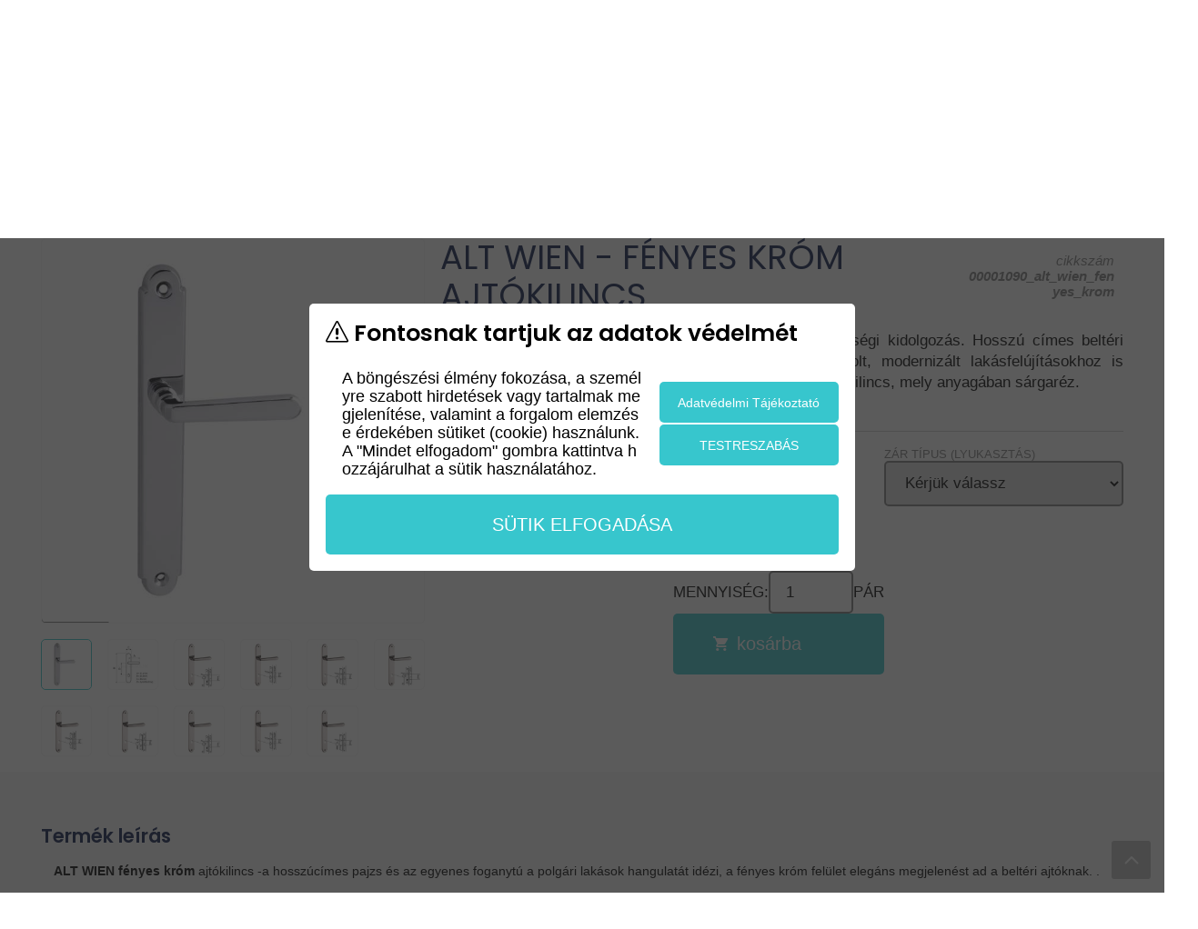

--- FILE ---
content_type: text/html; charset=UTF-8
request_url: https://kilincs.hu/webshop/products/details/alt-wien-fenyes-krom-ajtokilincs/82
body_size: 10289
content:
<!DOCTYPE HTML>
<html lang="hu"><head><script src="/system_external/jQuery/js/jquery-3.7.1.min.js" type="text/javascript"></script><script src="/system/js/class_system.js" type="text/javascript"></script><script defer src="/system/js/class_subPage.js" type="text/javascript"></script><title>Alt Wien - Fényes króm ajtókilincs</title><link rel="SHORTCUT ICON" href="/favicon.ico" />
<!-- META -->
<meta http-equiv="Content-Type" content="text/html; charset=UTF-8" /><meta content="Termék szűrés > Összes termék >,Maestro,Bussare Classic,Króm,Klasszikus kilincsek,Hosszúcímes,90mm-es normál kulcsos,90mm-es wc fordítós,90mm hengerzárbetétes,55mm-es normál kulcsos,55mm-es wc fordítós,55mm hengerzárbetétes,72mm-es normál kulcsos,72mm-es wc fordítós,72mm-es hengerzárbetétes,lyukasztás nélküli,Bussare Comfort,Google Shopping,Alt Wien - Fényes króm ajtókilincs" name="keywords" /><meta content="Klasszikus fényes króm ajtókilincs. Letisztult forma. Minőségi kidolgozás. Hosszú címes beltéri ajtókilincs. Többféle lyukasztással is elérhető.. Újragondolt, modernizált lakásfelújításokhoz is ajánljuk. Maestro Alt Wien ajtókilincs. Fényes króm felületű kilincs, mely anyagában sárgaréz." name="description" /><meta content="ATEDIN CMS v9.4811" name="generator" /><meta content="var(--skin-colorP2)" name="theme-color" /><meta content="width=device-width, initial-scale=1.0 maximum-scale=1.0 user-scalable=no" name="viewport" /><meta content="width" name="mobileOptimized" /><meta content="true" name="handheldFriendly" /><meta content="yes" name="mobile-web-app-capable" /><meta content="black-translucent" name="apple-mobile-web-app-status-bar-style" /><meta content="telephone=no" name="format-detection" />
<!-- META OG -->
<meta content="Klasszikus fényes króm ajtókilincs. Letisztult forma. Minőségi kidolgozás. Hosszú címes beltéri ajtókilincs. Többféle lyukasztással is elérhető.. Újragondolt, modernizált lakásfelújításokhoz is ajánljuk. Maestro Alt Wien ajtókilincs. Fényes króm felületű kilincs, mely anyagában sárgaréz." property="og:description" /><meta content="Alt Wien - Fényes króm ajtókilincs" property="og:title" /><meta content="https://kilincs.hu/system_data/modules/eComm_webshop/productsphotos/mid_82_1.jpg" property="og:image" /><meta content="website" property="og:type" /><meta content="https://kilincs.hu/webshop/products/details/alt-wien-fenyes-krom-ajtokilincs/82" property="og:url" /><meta content="https://kilincs.hu" property="og:site_name" />
<!-- CSS -->
<link href="/system_modules/cookie_warning_multilang/css/cw_common.css?version=94811"  rel="stylesheet" crossorigin="anonymous" media="screen" type="text/css" ><link href="/system_modules/eComm_registration_simple/css/registration.css?version=94811"  rel="stylesheet" crossorigin="anonymous" media="screen" type="text/css" ><link href="/system_modules/eComm_webshop/css/eComm_webshop_common.css?version=94811"  rel="stylesheet" crossorigin="anonymous" media="screen" type="text/css" ><link href="/system_modules/GLS/css/GLScommon.css?version=94811"  rel="stylesheet" crossorigin="anonymous" media="Screen" type="text/css" ><link href="/system_modules/jQuery.lightbox2/css/lightbox.css?version=94811"  rel="stylesheet" crossorigin="anonymous" media="screen" type="text/css" ><link href="/system_modules/NewsSimple/css/system.css?version=94811"  rel="stylesheet" crossorigin="anonymous" media="screen" type="text/css" ><link href="/system_modules/NewsSimple/css/articles.css?version=94811"  rel="stylesheet" crossorigin="anonymous" media="screen" type="text/css" ><link href="/system_modules/scroll_to_top/css/scroll_to_top_common.css?version=94811"  rel="stylesheet" crossorigin="anonymous" media="screen" type="text/css" ><link href="/system_skins/ATDSHOP_skin_simple_A/css/skin.css?version=94811"  rel="stylesheet" crossorigin="anonymous" media="Screen" type="text/css" ><link href="/system_skins/ATDSHOP_skin_simple_A/css/jQuery/jquery-ui.css?version=94811" rel="preload" onload="this.rel='stylesheet'" as="style" ><link href="/system/css/_ATEDIN_merged_system_common.css?version=94811"  rel="stylesheet" crossorigin="anonymous" media="Screen" type="text/css" ><link href="/system/css/system_icons_2016.min.css?version=94811"  rel="stylesheet" crossorigin="anonymous" media="Screen" type="text/css" ><link href="/system/css/system_icons.css?version=94811"  rel="stylesheet" crossorigin="anonymous" media="Screen" type="text/css" ><link href="/system/css/system_floatmessage.css?version=94811"  rel="stylesheet" crossorigin="anonymous" media="Screen" type="text/css" ><link href="/system/css/system.css?version=94811"  rel="stylesheet" crossorigin="anonymous" media="Screen" type="text/css" ><link href="/system_external/jQuery_plugins/chosen.1.8.7/chosen.min.css?version=94811" rel="preload" onload="this.rel='stylesheet'" as="style" ><link href="/system_external/select2/dist/css/select2.min.css?version=94811" rel="preload" onload="this.rel='stylesheet'" as="style" ><link href="/system_modules/jQuery.zoom-master/css/zm-common.css?version=94811"  rel="stylesheet" crossorigin="anonymous" media="screen" type="text/css" ><link href="/system_modules/linkedBanner/css/frontend.css?version=94811"  rel="stylesheet" crossorigin="anonymous" media="screen" type="text/css" >
<!-- JS -->
<script src="/system_modules/cookie_warning_multilang/js/cw_common.js?version=94811" ></script><script src="/system_modules/eComm_registration_simple/js/registration.js?version=94811" ></script><script src="/system_modules/eComm_webshop/js/atdShop_common.js?version=94811" ></script><script src="/system_external/jQuery_plugins/chosen-master/chosen.jquery.min.js?version=94811" ></script><script src="/system_modules/GLS/js/GLScommon.js?version=94811" ></script><script src="https://maps.googleapis.com/maps/api/js?key=AIzaSyD9RzwagcDAhZkJGp2GzRhMGmnv4CkNngM&libraries=places&language=hu&loading=async&version=94811" ></script><script src="https://online.gls-hungary.com/psmap/psmap.js?version=94811" ></script><script src="/system_modules/GLS/js/GLScommon.js?version=94811" ></script><script src="/system_modules/jQuery.lightbox2/js/lightbox.js?version=94811" ></script><script src="/system_modules/MPL/js/MPLcommon.js?version=94811" ></script><script src="/system_modules/scroll_to_top/js/scroll_to_top_common.js?version=94811" ></script><script src="/system_external/jQuery_plugins/chosen.1.8.7/chosen.jquery.min.js?version=94811" ></script><script src="/system_external/select2/dist/js/select2.min.js?version=94811" ></script><script src="/system_data/localizaton_HUN.js?version=94811" ></script><script src="/system/js/cssrelpreload.js?version=94811" async defer></script><script src="/system_external/jquery-ui-1.12.1/jquery-ui.min.js?version=94811" ></script><script src="/system_external/jQuery/ui/jquery.ui.widget.js?version=94811" ></script><script src="/system/js/js.cookie.js?version=94811" ></script><script src="/system/js/class.atdCookie.js?version=94811" ></script><script src="/system/js/class.atdLocalstorage.js?version=94811" ></script><script src="/system/js/class.atdUtils.js?version=94811" ></script><script src="/system/js/class.atdAjax.js?version=94811" ></script><script src="/system/js/class.atdLanguage.js?version=94811" ></script><script src="/system/js/class.system.message.js?version=94811" ></script><script src="/system/js/class_subPage.js?version=94811" ></script><script src="/system/js/class.system.view.js?version=94811" ></script><script src="/system/js/class.md5.js?version=94811" ></script><script src="/system/js/class.atdSystem.js?version=94811" defer></script><script src="/system/js/system.startup.common.js?version=94811" defer></script><script src="/system_modules/jQuery.zoom-master/js/zm-common.js?version=94811" ></script>
<!-- head extra lines -->
<script>
    window.dataLayer = window.dataLayer || [];
    function gtag() {
        dataLayer.push(arguments);
    }
    gtag('consent', 'default', {
        'ad_user_data': 'denied',
        'ad_personalization': 'denied',
        'ad_storage': 'denied',
        'analytics_storage': 'denied',
        'wait_for_update': 500,
    });
    gtag('js', new Date());
    gtag('config', 'GTM-NNM2J4L');
</script><script type="text/javascript" src="https://www.posta.hu/szolgaltatasok/posta-srv-postoffice/rest/static/script/ppapi/postapont-api.js"></script><link rel="stylesheet" type="text/css" href="https://www.posta.hu/szolgaltatasok/posta-srv-postoffice/rest/static/css/ppapi/postapont-api.css"><link rel="preconnect" href="https://fonts.googleapis.com"><link rel="preconnect" href="https://fonts.gstatic.com" crossorigin><link href="https://fonts.googleapis.com/css2?family=Poppins:wght@400;600&display=swap" rel="stylesheet">
<!-- MODULES DEFAULT DEPRECATED -->

<!-- CODEINSERTER HEAD start -->
<!-- Google Tag Manager --><script>(function(w,d,s,l,i){w[l]=w[l]||[];w[l].push({'gtm.start':new Date().getTime(),event:'gtm.js'});var f=d.getElementsByTagName(s)[0],j=d.createElement(s),dl=l!='dataLayer'?'&l='+l:'';j.async=true;j.src='https://www.googletagmanager.com/gtm.js?id='+i+dl;f.parentNode.insertBefore(j,f);})(window,document,'script','dataLayer','GTM-NNM2J4L');</script><!-- End Google Tag Manager --><meta name="google-site-verification" content="OxNrIJkskgSNgNkHRyMlvOWmq8_IhqHEwgzjqycfbb8" />
<!-- CODEINSERTER HEAD end -->
</head><body  class="computer hu  ATDuser guest file  ATDpageCtg-modul  ATDpageCrt-ecomm_webshop  ATDpageUser---  ATDpageName-atdshop-products-termekek-listazasa-reszletek  ws-details "   data-pageid='10129'  data-language-iso='hu'  data-language-content='hu-HU'  data-uid=''  data-systemsounds='true'  data-GtagID='GTM-NNM2J4L' ><!-- ***  -->
    <header class="HEADER">
        <div class="LOGO-MENU">
            <div class="WRAP">
                <div class="LOGO">
                    <a href="/">
                        <img src="/file_library/skin/kilincs-logo-header(522).png"  title="" alt="" />
                    </a>
                    <div class="LOGIN"></div>
                </div>

                <div class="TOP-MENU">
                    <nav class="system_language_changer"></nav>                </div>
                <div class="ATDSHOP-SEARCH ATEDIN_corners_all">
                    <form action="/webshop/products" method="GET" name="search" target="_self" class="wsProdSearch" onsubmit="ATDview.screen.fade.on();">
    <input type="search" name="prsearch" value="" placeholder="keresés a termékek között" autocomplete="off" maxlength="128"/>
    <button type="submit" aria-label="atdshopsearch"><span class="ion-ios-search-strong"></span></button>
    <div class="autocompleteresult"></div>
</form>
<script>webshop.searchProductsAutocompleteInit();</script>                    <a class="ubtn" href="/myaccount" title="Saját fiók"><span class="ion-android-person" aria-hidden="true"></span></a>
                                        <a class="ubtn" href="/webshop/cart" title="Bevásárló kosár"><span class="ion-android-cart" aria-hidden="true"></span></a>
                                    </div>
                <div class="BOTTOM-MENU">
                    <nav  class="ATDmenu ATDSHOP_main ATDmenuADMIN6"  data-skin_uid="6"><input type="checkbox" id="mbutton334"><label for="mbutton334" data-label="Kilincs fejléc 2023"></label><ul><li class="  m-auth_--"><a href="javascript:loginSubpageOpen()"><span class="text" >Bejelentkezés</span></a></li><li class="  m-auth_--"><a href="javascript:webshopSignup.popup()"><span class="text" >Regisztráció</span></a></li></ul></nav>                </div>
            </div>
        </div>
        <div class="ATDSHOP-CTG">
            <div class="WRAP">
                <div class="ATDshop CTGroot skin_CTG_menu_2022"><input type="checkbox" id="root8"><label for="root8"><span class="text">Termék kategóriák</span></label><ul class="menu_wrapper"><li class="termek-szures-osszes-termek  ctglevel0"><a  href="/webshop/products/category/kilincsek"  data-id="8"><span class="text">Termék szűrés > Összes termék ></span></a></li></ul></div>   
            </div>
        </div>
</div>
</header>
<main class="PAGECONTENT">
    <div class="linkedBanner WRAP pv1s"   ></div>    <div id="system_page_content_container" class="system_page_content_container pagecontainer_eComm_webshop" data-pageid="10129" data-pagetype="fájl"><section class="path ATDcontent bgcP4">
    <div class="WRAP PATH">
        termékek <span class="ion-arrow-right-b" aria-hidden="true"></span>   <a href="/webshop/products/category/kilincsek">Termék szűrés > Összes termék ></a> <span aria-hidden="true" class="ion-arrow-right-b"></span> Alt Wien - Fényes króm ajtókilincs    </div>
</section>
<section class="product ATDcontent grid WRAP " id="wsProd82  unique_price ">
        <div class="picture" >
        <div class="eCommWebshopDetailsPicture zoom" id="zoom-master">
            <img src="/system_data/modules/eComm_webshop/productsphotos/big_82_1.jpg" title="Alt Wien - Fényes króm ajtókilincs">
        </div>
    </div>
    <div class="thumbnails">
        <ul class="prodPicList ATDcontent grid fixed"><li data-rev="1"  class="selected" >
                        <img data-srcbig="/system_data/modules/eComm_webshop/productsphotos/big_82_1.jpg" data-srcmid="/system_data/modules/eComm_webshop/productsphotos/mid_82_1.jpg" src="/system_data/modules/eComm_webshop/productsphotos/mtn_82_1.jpg" alt="Alt Wien - Fényes króm ajtókilincs #1" title="Alt Wien - Fényes króm ajtókilincs #1"/>
                        </li><li data-rev="2" >
                        <img data-srcbig="/system_data/modules/eComm_webshop/productsphotos/big_82_2.jpg" data-srcmid="/system_data/modules/eComm_webshop/productsphotos/mid_82_2.jpg" src="/system_data/modules/eComm_webshop/productsphotos/mtn_82_2.jpg" alt="Alt Wien - Fényes króm ajtókilincs #2" title="Alt Wien - Fényes króm ajtókilincs #2"/>
                        </li><li data-rev="3" >
                        <img data-srcbig="/system_data/modules/eComm_webshop/productsphotos/big_82_3.jpg" data-srcmid="/system_data/modules/eComm_webshop/productsphotos/mid_82_3.jpg" src="/system_data/modules/eComm_webshop/productsphotos/mtn_82_3.jpg" alt="Alt Wien - Fényes króm ajtókilincs #3" title="Alt Wien - Fényes króm ajtókilincs #3"/>
                        </li><li data-rev="4" >
                        <img data-srcbig="/system_data/modules/eComm_webshop/productsphotos/big_82_4.jpg" data-srcmid="/system_data/modules/eComm_webshop/productsphotos/mid_82_4.jpg" src="/system_data/modules/eComm_webshop/productsphotos/mtn_82_4.jpg" alt="Alt Wien - Fényes króm ajtókilincs #4" title="Alt Wien - Fényes króm ajtókilincs #4"/>
                        </li><li data-rev="5" >
                        <img data-srcbig="/system_data/modules/eComm_webshop/productsphotos/big_82_5.jpg" data-srcmid="/system_data/modules/eComm_webshop/productsphotos/mid_82_5.jpg" src="/system_data/modules/eComm_webshop/productsphotos/mtn_82_5.jpg" alt="Alt Wien - Fényes króm ajtókilincs #5" title="Alt Wien - Fényes króm ajtókilincs #5"/>
                        </li><li data-rev="6" >
                        <img data-srcbig="/system_data/modules/eComm_webshop/productsphotos/big_82_6.jpg" data-srcmid="/system_data/modules/eComm_webshop/productsphotos/mid_82_6.jpg" src="/system_data/modules/eComm_webshop/productsphotos/mtn_82_6.jpg" alt="Alt Wien - Fényes króm ajtókilincs #6" title="Alt Wien - Fényes króm ajtókilincs #6"/>
                        </li><li data-rev="7" >
                        <img data-srcbig="/system_data/modules/eComm_webshop/productsphotos/big_82_7.jpg" data-srcmid="/system_data/modules/eComm_webshop/productsphotos/mid_82_7.jpg" src="/system_data/modules/eComm_webshop/productsphotos/mtn_82_7.jpg" alt="Alt Wien - Fényes króm ajtókilincs #7" title="Alt Wien - Fényes króm ajtókilincs #7"/>
                        </li><li data-rev="8" >
                        <img data-srcbig="/system_data/modules/eComm_webshop/productsphotos/big_82_8.jpg" data-srcmid="/system_data/modules/eComm_webshop/productsphotos/mid_82_8.jpg" src="/system_data/modules/eComm_webshop/productsphotos/mtn_82_8.jpg" alt="Alt Wien - Fényes króm ajtókilincs #8" title="Alt Wien - Fényes króm ajtókilincs #8"/>
                        </li><li data-rev="9" >
                        <img data-srcbig="/system_data/modules/eComm_webshop/productsphotos/big_82_9.jpg" data-srcmid="/system_data/modules/eComm_webshop/productsphotos/mid_82_9.jpg" src="/system_data/modules/eComm_webshop/productsphotos/mtn_82_9.jpg" alt="Alt Wien - Fényes króm ajtókilincs #9" title="Alt Wien - Fényes króm ajtókilincs #9"/>
                        </li><li data-rev="10" >
                        <img data-srcbig="/system_data/modules/eComm_webshop/productsphotos/big_82_10.jpg" data-srcmid="/system_data/modules/eComm_webshop/productsphotos/mid_82_10.jpg" src="/system_data/modules/eComm_webshop/productsphotos/mtn_82_10.jpg" alt="Alt Wien - Fényes króm ajtókilincs #10" title="Alt Wien - Fényes króm ajtókilincs #10"/>
                        </li><li data-rev="11" >
                        <img data-srcbig="/system_data/modules/eComm_webshop/productsphotos/big_82_11.jpg" data-srcmid="/system_data/modules/eComm_webshop/productsphotos/mid_82_11.jpg" src="/system_data/modules/eComm_webshop/productsphotos/mtn_82_11.jpg" alt="Alt Wien - Fényes króm ajtókilincs #11" title="Alt Wien - Fényes króm ajtókilincs #11"/>
                        </li></ul>
                <script>
                $(".prodPicList li").click( function() {
                    webshop.prodChangePic(this,"grab");
                });
                </script>
                    </div>
    <div class="details ATDcontent grid gc7 gr3">
        <h1 class="name gc9">Alt Wien - Fényes króm ajtókilincs</h1>
        <div class="itemno gc3">
            cikkszám<br/> <strong>00001090_alt_wien_fenyes_krom</strong>
        </div>
        <div class="shortdescription gc12">
            Klasszikus fényes króm ajtókilincs. Letisztult forma. Minőségi kidolgozás. Hosszú címes beltéri ajtókilincs. Többféle lyukasztással is elérhető.. Újragondolt, modernizált lakásfelújításokhoz is ajánljuk. Maestro Alt Wien ajtókilincs. Fényes króm felületű kilincs, mely anyagában sárgaréz.            <div class="gotodetails"><a href="#description">Termék leírás</a></div>
        </div>
        <div class="warnings gc12">
                                            </div>
        <div class="prices eCommWebshopProdPrice gc4">
                                                            <span class="old"></span>
                <span class="current">
                    <span class="bru">
                        <span class="text">Bruttó:</span>
                        <span class="brutto"><span class="value">17 349</span><span class="currency">Ft</span></span>
                    </span>
                    <span class="net">
                        <span class="text">Nettó:</span>
                        <span class="netto"><span class="value">13 661</span><span class="currency">Ft</span><span class="vattext">+Áfa</span></span>
                    </span>
                    <span class="vat">
                        <span class="text">Áfa:</span>
                        <span class="vatamount"><span class="value">3 688</span><span class="currency">Ft</span></span>
                    </span>
                </span>
                                    </div>        
        <div class="order gc8 gr6">
            <div class="addToCartBox">
                                <div class="attr_selectable_no"><ul><li><span class="group">Gyártók</span>  <span class="attribute">Maestro</span></li><li><span class="group">Gyártók</span>  <span class="attribute">Bussare Classic</span></li><li><span class="group">Szín</span>  <span class="attribute">Króm</span></li><li><span class="group">Típus</span>  <span class="attribute">Hosszúcímes</span></li></ul></div>
                <div class="attr_selectable_yes">
                        <div class="selectors"><ul class="default"><li><label for="wsATR8">Zár típus (lyukasztás)</label><select id="wsATR8" name="wsATR8" class="attrinputs"><option disabled="disabled" selected="selected">Kérjük válassz</option><option value="30">90mm-es normál kulcsos</option><option value="32">90mm-es wc fordítós</option><option value="36">90mm hengerzárbetétes</option><option value="33">55mm-es normál kulcsos</option><option value="34">55mm-es wc fordítós</option><option value="46">55mm hengerzárbetétes</option><option value="47">72mm-es normál kulcsos</option><option value="48">72mm-es wc fordítós</option><option value="49">72mm-es hengerzárbetétes</option><option value="60">lyukasztás nélküli</option></select></li></ul></div>                                    <script languages="javascript">$("#wsATR8").change( function() {
										webshop.prodStockCartChecker(82,false)
									});</script>        </div>
                    <div class="addToCart" id="addToCart" data-prodid="82">
                <div class="amountInput">
                    <span>mennyiség:</span>  <input name="amount" type="number" id="amount" value="1" step="1" size="2" maxlength="4" max="999" min="1" autocomplete="off" onkeyup="restrict_input(this, numbint)"/><span>pár</span>
                </div>
                <button type="button" disabled="disabled" id="addToCartButton" class="shopbutton bxl" ><i class="icon ion-android-cart" aria-hidden="true"></i>kosárba</button>
                <button type="button" style="display:none; cursor: not-allowed;" id="addToCartButtonDisabled" class="shopbutton bxl" disabled="disabled"><i class="icon ion-android-cart" aria-hidden="true"></i>nincs raktáron</button>
            </div>
            </div>
<script language="javascript">
    $(document).ready(function () {
        webshop.prodStockCartChecker(82,false);
        webshop.cartSelectorInputCheck();
        $('#addToCartButton').click(function (e) {
            webshop.cartAdd();
        });
    });
</script>
        </div>
                <div class="wishlist gc12">
                    </div>

            
            
    </div>
</section>

<section class="ATDcontent">
    </section>

<a id="description"></a>
<section class="description ATDcontent bgcG4 pv3s">
    <div class="WRAP">
        <h2>Termék leírás</h2>
        <p class="ph1s"><strong>ALT WIEN fényes króm</strong> ajtókilincs -a hosszúcímes pajzs és az egyenes foganytú a polgári lakások hangulatát idézi, a fényes króm felület elegáns megjelenést ad a beltéri ajtóknak. .</p>
<h2 class="fgcP1 ph1s">Hagyományos formanyelv modern köntösben</h2>
<p class="ph1s">Az "ALT WIEN" (Régi Bécs) elnevezés egyfajta kulturális hivatkozás, formanyelve ebből a vizuális világból táplálkozik, és a klasszikus, XIX századi és XX század eleji polgári lakások stílusának lényegét ragadja meg. A"tükörszerű" fényes króm felületnek "hűvös tónusa" van. A fényes króm felületű Alt Wien kilincs jó választás lehet a múlt század közepi modern- vagy art deco stílusokhoz.</p>
<p class="ph1s">Ideális megoldás ajtófelújításhoz, de új ajtókra is nagyszerű választás lehet. Tekintse meg a teljes <a href="https://kilincs.hu/webshop/products?prsearch=alt+wien">Alt Wien kollekciót</a>!</p>
<h2 class="fgcP1 ph1s">Fő előnyök és tulajdonságok</h2>
<ul class="ph1s">
<li>✅ Klasszikus eleganciát sugároz.</li>
<li>✅ Elegáns forma hosszúcímes kivitelben</li>
<li>✅ Prémium réz ötvözet hosszú élettartam</li>
<li>✅ Minőségi részletek</li>
<li>✅ Kemény, kevésbé sérülékeny felület</li>
<li>✅ Magas színvonalú kivitelezés és tartósság</li>
</ul>
<h2 class="fgcP1 ph1s">Műszaki adatok</h2>
<ul class="grid gap1 c-span1 ph1s">
<li><span class="fgcP1" style="font-size: larger;">Gyártó</span><br /><strong>Maestro</strong></li>
<li><span class="fgcP1" style="font-size: larger;">Kategória</span><br /><strong>ALT WIEN</strong></li>
<li><span class="fgcP1" style="font-size: larger;">Alapanyag</span><br /><strong>réz</strong></li>
<li><span class="fgcP1" style="font-size: larger;">Szín</span><br /><strong>króm</strong></li>
<li><span class="fgcP1" style="font-size: larger;">Felület</span><br /><strong>fényes</strong></li>
<li><span class="fgcP1" style="font-size: larger;">Típus</span><br /><strong>hosszúcímes</strong></li>
<li><span class="fgcP1" style="font-size: larger;">Stílus</span><br /><strong>klasszikus</strong></li>
<li><span class="fgcP1" style="font-size: larger;">Pajzs hossz</span><br /><strong>254.0 mm</strong></li>
<li><span class="fgcP1" style="font-size: larger;">Pajzs szélesség</span><br /><strong>33.0 mm</strong></li>
<li><span class="fgcP1" style="font-size: larger;">Fogantyú mérete</span><br /><strong>112.0 mm</strong></li>
<li><span class="fgcP1" style="font-size: larger;">Ajtóvastagság</span><br /><strong>42mm ajtóvastagságig, kérésre hosszabb tengellyel is szállítjuk</strong></li>
<li><span class="fgcP1" style="font-size: larger;">Nyitásirány</span><br /><strong>Univerzális</strong></li>
<li><span class="fgcP1" style="font-size: larger;">Garancia</span><br /><strong>2 év</strong></li>
</ul>
<h2 class="fgcP1 ph1s">Csomag tartalma és kompatibilitás</h2>
<h3 class="fgcP1 ph1s">Elérhető lyukasztások</h3>
<ul class="ph1s">
<li>Lyukasztás nélküli (blind)</li>
<li>BB (normál kulcsos): 55 mm, 72 mm, 90 mm</li>
<li>PZ (cilinder záras): 55 mm, 72 mm, 90 mm</li>
<li>WC (wc záras): 55 mm, 72 mm, 90 mm</li>
</ul>
<h3 class="fgcP1 ph1s">Tartozékok</h3>
<ul class="ph1s">
<li>1 pár kilincs (2db, az ajtó mindkét oldalára)</li>
<li>1 pár hosszúcímes pajzs (2db)</li>
<li>1 db kilincs tengely</li>
<li>Rögzítő csavarok</li>
</ul>
<details class="ph1s" open=""> <summary><strong>Gyakori kérdések</strong></summary>
<p><strong>Milyen ajtószínhez illik a fényes króm?</strong><br />Az Alt Wien fényes réz kilincs különösen szépen mutat fehér, törtfehér, krém színű ajtólapokon.</p>
<p><strong>Milyen stílushoz illik?</strong><br />Klasszikus, modern vagy art deco stílusú terek kialakításához ajánlott.</p>
</details>        </section>
    <section class="releated ATDcontent bgcP3 pv1s">
        <div class="WRAP">
            <div class="releated products gc12">
                <h2>Kapcsolódó termékek</h2>
                <ul class="product_list grid suggest ATDCMS MODULE"><li class="grid suggest " ><div class="item  "  id="wsProd84">
        <div class="pic" >
        <a href="/webshop/products/details/alt-wien-fenyes-krom-buko-nyilo-ablakkilincs/84">
                        <picture>
                <source media="(min-width:650px)" srcset="/system_data/modules/eComm_webshop/productsphotos/mid_84_1.jpg">
                <source media="(min-width:465px)" srcset="/system_data/modules/eComm_webshop/productsphotos/tn_84_1.jpg">
                <img loading="lazy" src="/system_data/modules/eComm_webshop/productsphotos/tn_84_1.jpg" alt="Alt Wien fényes króm bukó-nyíló ablakkilincs" />                       
            </picture>
        </a>
    </div>
    <div class="name">
        <a href="/webshop/products/details/alt-wien-fenyes-krom-buko-nyilo-ablakkilincs/84"> Alt Wien fényes króm bukó-nyíló ablakkilincs</a>
    </div>
    <div class="itemno">
        alt-wien-krom-ablakkilincs    </div>
    <div class="prices">
                                            <span class="old"></span>
            <span class="current">
                <span class="bru">
                    <span class="text">Bruttó:</span>
                    <span class="brutto"><span class="value">11 549</span><span class="currency">Ft</span></span>
                </span>
                <span class="net">
                    <span class="text">Nettó:</span>
                    <span class="netto"><span class="value">9 094</span><span class="currency">Ft</span><span class="vattext">+Áfa</span></span>
                </span>
                <span class="vat">
                    <span class="text">Áfa:</span>
                    <span class="vatamount"><span class="value">2 455</span><span class="currency">Ft</span></span>
                </span>
            </span>
                        
            
            </div> 
    <div class="stock">
            </div>
    <div class="buttons">
        <div class="buttonswrapper">
                        <a class="detailsbutton" href="/webshop/products/details/alt-wien-fenyes-krom-buko-nyilo-ablakkilincs/84"> részletek<span class="ion-eye" aria-hidden="true"></span></a>
        </div>
        <div class="instantcart">
            <input id="instantcart84" type="number" min="1" max="5000" value="1"  size="5"  step="1"/><button onclick="webshop.cartAddSimple(84, $(this).prev('input').val(), '');"><i class="icon ion-android-cart" aria-hidden="true"></i>kosárba</button>        </div>

    </div>
    </div>
</li><li class="grid suggest " ><div class="item  "  id="wsProd81">
        <div class="pic"  onmouseover="webshop.switchPic(this,2)" onmouseout="webshop.switchPic(this,1)" >
        <a href="/webshop/products/details/alt-wien-fenyes-rez-ajtokilincs/81">
                        <picture>
                <source media="(min-width:650px)" srcset="/system_data/modules/eComm_webshop/productsphotos/mid_81_1.jpg">
                <source media="(min-width:465px)" srcset="/system_data/modules/eComm_webshop/productsphotos/tn_81_1.jpg">
                <img loading="lazy" src="/system_data/modules/eComm_webshop/productsphotos/tn_81_1.jpg" alt="Alt Wien fényes réz ajtókilincs" />                       
            </picture>
        </a>
    </div>
    <div class="name">
        <a href="/webshop/products/details/alt-wien-fenyes-rez-ajtokilincs/81"> Alt Wien fényes réz ajtókilincs</a>
    </div>
    <div class="itemno">
        00022990_alt_wien_fenyes_rez    </div>
    <div class="prices">
                                            <span class="old"></span>
            <span class="current">
                <span class="bru">
                    <span class="text">Bruttó:</span>
                    <span class="brutto"><span class="value">10 990</span><span class="currency">Ft</span></span>
                </span>
                <span class="net">
                    <span class="text">Nettó:</span>
                    <span class="netto"><span class="value">8 654</span><span class="currency">Ft</span><span class="vattext">+Áfa</span></span>
                </span>
                <span class="vat">
                    <span class="text">Áfa:</span>
                    <span class="vatamount"><span class="value">2 336</span><span class="currency">Ft</span></span>
                </span>
            </span>
                        
            
            </div> 
    <div class="stock">
            </div>
    <div class="buttons">
        <div class="buttonswrapper">
                        <a class="detailsbutton" href="/webshop/products/details/alt-wien-fenyes-rez-ajtokilincs/81"> részletek<span class="ion-eye" aria-hidden="true"></span></a>
        </div>
        <div class="instantcart">
            <input id="instantcart81" type="number" min="1" max="5000" value="1"  size="5"  step="1"/><button onclick="webshop.cartAddSimple(81, $(this).prev('input').val(), '');"><i class="icon ion-android-cart" aria-hidden="true"></i>kosárba</button>        </div>

    </div>
    </div>
</li><li class="grid suggest " ><div class="item  "  id="wsProd80">
        <div class="pic"  onmouseover="webshop.switchPic(this,2)" onmouseout="webshop.switchPic(this,1)" >
        <a href="/webshop/products/details/alt-wien-surolt-bronz-ajtokilincs/80">
                        <picture>
                <source media="(min-width:650px)" srcset="/system_data/modules/eComm_webshop/productsphotos/mid_80_1.jpg">
                <source media="(min-width:465px)" srcset="/system_data/modules/eComm_webshop/productsphotos/tn_80_1.jpg">
                <img loading="lazy" src="/system_data/modules/eComm_webshop/productsphotos/tn_80_1.jpg" alt="Alt Wien súrolt bronz ajtókilincs" />                       
            </picture>
        </a>
    </div>
    <div class="name">
        <a href="/webshop/products/details/alt-wien-surolt-bronz-ajtokilincs/80"> Alt Wien súrolt bronz ajtókilincs</a>
    </div>
    <div class="itemno">
        00002992_alt_wien_surolt_bronz    </div>
    <div class="prices">
                                            <span class="old"></span>
            <span class="current">
                <span class="bru">
                    <span class="text">Bruttó:</span>
                    <span class="brutto"><span class="value">12 339</span><span class="currency">Ft</span></span>
                </span>
                <span class="net">
                    <span class="text">Nettó:</span>
                    <span class="netto"><span class="value">9 716</span><span class="currency">Ft</span><span class="vattext">+Áfa</span></span>
                </span>
                <span class="vat">
                    <span class="text">Áfa:</span>
                    <span class="vatamount"><span class="value">2 623</span><span class="currency">Ft</span></span>
                </span>
            </span>
                        
            
            </div> 
    <div class="stock">
            </div>
    <div class="buttons">
        <div class="buttonswrapper">
                        <a class="detailsbutton" href="/webshop/products/details/alt-wien-surolt-bronz-ajtokilincs/80"> részletek<span class="ion-eye" aria-hidden="true"></span></a>
        </div>
        <div class="instantcart">
            <input id="instantcart80" type="number" min="1" max="5000" value="1"  size="5"  step="1"/><button onclick="webshop.cartAddSimple(80, $(this).prev('input').val(), '');"><i class="icon ion-android-cart" aria-hidden="true"></i>kosárba</button>        </div>

    </div>
    </div>
</li></ul>            </div>
        </div>
    </section>
    <section class="releated ATDcontent bgcG3 pv1s">
        <div class="WRAP">
            <div class="similar products  gc12">
                <h2>Hasonló termékek</h2>
                <ul class="product_list grid suggest ATDCMS MODULE"><li class="grid suggest " ><div class="item  "  id="wsProd18">
        <div class="pic"  onmouseover="webshop.switchPic(this,2)" onmouseout="webshop.switchPic(this,1)" >
        <a href="/webshop/products/details/stricto-67-szogletes-rozettas-kilincs-kave-szinu/18">
                        <picture>
                <source media="(min-width:650px)" srcset="/system_data/modules/eComm_webshop/productsphotos/mid_18_1.jpg">
                <source media="(min-width:465px)" srcset="/system_data/modules/eComm_webshop/productsphotos/tn_18_1.jpg">
                <img loading="lazy" src="/system_data/modules/eComm_webshop/productsphotos/tn_18_1.jpg" alt="Stricto 67 BC - Black Cafe Mocha négyzet rozettás kilincs" />                       
            </picture>
        </a>
    </div>
    <div class="name">
        <a href="/webshop/products/details/stricto-67-szogletes-rozettas-kilincs-kave-szinu/18"> Stricto 67 BC - Black Cafe Mocha négyzet rozettás kilincs</a>
    </div>
    <div class="itemno">
        00000990_Stricto_67_kave_mokka    </div>
    <div class="prices">
                                            <span class="old"></span>
            <span class="current">
                <span class="bru">
                    <span class="text">Bruttó:</span>
                    <span class="brutto"><span class="value">6 599</span><span class="currency">Ft</span></span>
                </span>
                <span class="net">
                    <span class="text">Nettó:</span>
                    <span class="netto"><span class="value">5 196</span><span class="currency">Ft</span><span class="vattext">+Áfa</span></span>
                </span>
                <span class="vat">
                    <span class="text">Áfa:</span>
                    <span class="vatamount"><span class="value">1 403</span><span class="currency">Ft</span></span>
                </span>
            </span>
                        
            
            </div> 
    <div class="stock">
            </div>
    <div class="buttons">
        <div class="buttonswrapper">
                        <a class="detailsbutton" href="/webshop/products/details/stricto-67-szogletes-rozettas-kilincs-kave-szinu/18"> részletek<span class="ion-eye" aria-hidden="true"></span></a>
        </div>
        <div class="instantcart">
            <input id="instantcart18" type="number" min="1" max="5000" value="1"  size="5"  step="1"/><button onclick="webshop.cartAddSimple(18, $(this).prev('input').val(), '');"><i class="icon ion-android-cart" aria-hidden="true"></i>kosárba</button>        </div>

    </div>
    </div>
</li><li class="grid suggest " ><div class="item  "  id="wsProd53">
        <div class="pic" >
        <a href="/webshop/products/details/hoppe-birmingham-rozettas-f4-aluminium/53">
                        <picture>
                <source media="(min-width:650px)" srcset="/system_data/modules/eComm_webshop/productsphotos/mid_53_1.jpg">
                <source media="(min-width:465px)" srcset="/system_data/modules/eComm_webshop/productsphotos/tn_53_1.jpg">
                <img loading="lazy" src="/system_data/modules/eComm_webshop/productsphotos/tn_53_1.jpg" alt="Hoppe Birmingham rozettás F4 alumínium " />                       
            </picture>
        </a>
    </div>
    <div class="name">
        <a href="/webshop/products/details/hoppe-birmingham-rozettas-f4-aluminium/53"> Hoppe Birmingham rozettás F4 alumínium </a>
    </div>
    <div class="itemno">
        Hoppe_birmingham_rozettas_f4    </div>
    <div class="prices">
                                            <span class="old"></span>
            <span class="current">
                <span class="bru">
                    <span class="text">Bruttó:</span>
                    <span class="brutto"><span class="value">2 349</span><span class="currency">Ft</span></span>
                </span>
                <span class="net">
                    <span class="text">Nettó:</span>
                    <span class="netto"><span class="value">1 850</span><span class="currency">Ft</span><span class="vattext">+Áfa</span></span>
                </span>
                <span class="vat">
                    <span class="text">Áfa:</span>
                    <span class="vatamount"><span class="value">499</span><span class="currency">Ft</span></span>
                </span>
            </span>
                        
            
            </div> 
    <div class="stock">
            </div>
    <div class="buttons">
        <div class="buttonswrapper">
                        <a class="detailsbutton" href="/webshop/products/details/hoppe-birmingham-rozettas-f4-aluminium/53"> részletek<span class="ion-eye" aria-hidden="true"></span></a>
        </div>
        <div class="instantcart">
            <input id="instantcart53" type="number" min="1" max="5000" value="1"  size="5"  step="1"/><button onclick="webshop.cartAddSimple(53, $(this).prev('input').val(), '');"><i class="icon ion-android-cart" aria-hidden="true"></i>kosárba</button>        </div>

    </div>
    </div>
</li><li class="grid suggest " ><div class="item  "  id="wsProd92">
        <div class="pic"  onmouseover="webshop.switchPic(this,2)" onmouseout="webshop.switchPic(this,1)" >
        <a href="/webshop/products/details/sofia-antikolt-ajtokilincs/92">
                        <picture>
                <source media="(min-width:650px)" srcset="/system_data/modules/eComm_webshop/productsphotos/mid_92_1.jpg">
                <source media="(min-width:465px)" srcset="/system_data/modules/eComm_webshop/productsphotos/tn_92_1.jpg">
                <img loading="lazy" src="/system_data/modules/eComm_webshop/productsphotos/tn_92_1.jpg" alt="Sofia antikolt ajtókilincs" />                       
            </picture>
        </a>
    </div>
    <div class="name">
        <a href="/webshop/products/details/sofia-antikolt-ajtokilincs/92"> Sofia antikolt ajtókilincs</a>
    </div>
    <div class="itemno">
        Sofia_antikolt_kilincs    </div>
    <div class="prices">
                                            <span class="old"></span>
            <span class="current">
                <span class="bru">
                    <span class="text">Bruttó:</span>
                    <span class="brutto"><span class="value">11 599</span><span class="currency">Ft</span></span>
                </span>
                <span class="net">
                    <span class="text">Nettó:</span>
                    <span class="netto"><span class="value">9 133</span><span class="currency">Ft</span><span class="vattext">+Áfa</span></span>
                </span>
                <span class="vat">
                    <span class="text">Áfa:</span>
                    <span class="vatamount"><span class="value">2 466</span><span class="currency">Ft</span></span>
                </span>
            </span>
                        
            
            </div> 
    <div class="stock">
            </div>
    <div class="buttons">
        <div class="buttonswrapper">
                        <a class="detailsbutton" href="/webshop/products/details/sofia-antikolt-ajtokilincs/92"> részletek<span class="ion-eye" aria-hidden="true"></span></a>
        </div>
        <div class="instantcart">
            <input id="instantcart92" type="number" min="1" max="5000" value="1"  size="5"  step="1"/><button onclick="webshop.cartAddSimple(92, $(this).prev('input').val(), '');"><i class="icon ion-android-cart" aria-hidden="true"></i>kosárba</button>        </div>

    </div>
    </div>
</li><li class="grid suggest " ><div class="item  "  id="wsProd95">
        <div class="pic"  onmouseover="webshop.switchPic(this,2)" onmouseout="webshop.switchPic(this,1)" >
        <a href="/webshop/products/details/sofia-fenyes-krom-rozettas-ajtokilincs/95">
                        <picture>
                <source media="(min-width:650px)" srcset="/system_data/modules/eComm_webshop/productsphotos/mid_95_1.jpg">
                <source media="(min-width:465px)" srcset="/system_data/modules/eComm_webshop/productsphotos/tn_95_1.jpg">
                <img loading="lazy" src="/system_data/modules/eComm_webshop/productsphotos/tn_95_1.jpg" alt="Sofia fényes króm rozettás ajtókilincs" />                       
            </picture>
        </a>
    </div>
    <div class="name">
        <a href="/webshop/products/details/sofia-fenyes-krom-rozettas-ajtokilincs/95"> Sofia fényes króm rozettás ajtókilincs</a>
    </div>
    <div class="itemno">
        Sofia_fenyes_krom_rozettas    </div>
    <div class="prices">
                                            <span class="old"></span>
            <span class="current">
                <span class="bru">
                    <span class="text">Bruttó:</span>
                    <span class="brutto"><span class="value">10 899</span><span class="currency">Ft</span></span>
                </span>
                <span class="net">
                    <span class="text">Nettó:</span>
                    <span class="netto"><span class="value">8 582</span><span class="currency">Ft</span><span class="vattext">+Áfa</span></span>
                </span>
                <span class="vat">
                    <span class="text">Áfa:</span>
                    <span class="vatamount"><span class="value">2 317</span><span class="currency">Ft</span></span>
                </span>
            </span>
                        
            
            </div> 
    <div class="stock">
            </div>
    <div class="buttons">
        <div class="buttonswrapper">
                        <a class="detailsbutton" href="/webshop/products/details/sofia-fenyes-krom-rozettas-ajtokilincs/95"> részletek<span class="ion-eye" aria-hidden="true"></span></a>
        </div>
        <div class="instantcart">
            <input id="instantcart95" type="number" min="1" max="5000" value="1"  size="5"  step="1"/><button onclick="webshop.cartAddSimple(95, $(this).prev('input').val(), '');"><i class="icon ion-android-cart" aria-hidden="true"></i>kosárba</button>        </div>

    </div>
    </div>
</li><li class="grid suggest " ><div class="item  "  id="wsProd141">
        <div class="pic"  onmouseover="webshop.switchPic(this,2)" onmouseout="webshop.switchPic(this,1)" >
        <a href="/webshop/products/details/fino-antracit-ajtokilincs/141">
                        <picture>
                <source media="(min-width:650px)" srcset="/system_data/modules/eComm_webshop/productsphotos/mid_141_1.jpg">
                <source media="(min-width:465px)" srcset="/system_data/modules/eComm_webshop/productsphotos/tn_141_1.jpg">
                <img loading="lazy" src="/system_data/modules/eComm_webshop/productsphotos/tn_141_1.jpg" alt="Fino -  Antracit ajtókilincs" />                       
            </picture>
        </a>
    </div>
    <div class="name">
        <a href="/webshop/products/details/fino-antracit-ajtokilincs/141"> Fino -  Antracit ajtókilincs</a>
    </div>
    <div class="itemno">
        000010990_fino_antracit    </div>
    <div class="prices">
                                            <span class="old"></span>
            <span class="current">
                <span class="bru">
                    <span class="text">Bruttó:</span>
                    <span class="brutto"><span class="value">5 499</span><span class="currency">Ft</span></span>
                </span>
                <span class="net">
                    <span class="text">Nettó:</span>
                    <span class="netto"><span class="value">4 330</span><span class="currency">Ft</span><span class="vattext">+Áfa</span></span>
                </span>
                <span class="vat">
                    <span class="text">Áfa:</span>
                    <span class="vatamount"><span class="value">1 169</span><span class="currency">Ft</span></span>
                </span>
            </span>
                        
            
            </div> 
    <div class="stock">
            </div>
    <div class="buttons">
        <div class="buttonswrapper">
                        <a class="detailsbutton" href="/webshop/products/details/fino-antracit-ajtokilincs/141"> részletek<span class="ion-eye" aria-hidden="true"></span></a>
        </div>
        <div class="instantcart">
            <input id="instantcart141" type="number" min="1" max="5000" value="1"  size="5"  step="1"/><button onclick="webshop.cartAddSimple(141, $(this).prev('input').val(), '');"><i class="icon ion-android-cart" aria-hidden="true"></i>kosárba</button>        </div>

    </div>
    </div>
</li><li class="grid suggest " ><div class="item  "  id="wsProd191">
        <div class="pic"  onmouseover="webshop.switchPic(this,2)" onmouseout="webshop.switchPic(this,1)" >
        <a href="/webshop/products/details/dalia-r-matt-fekete-ajtokilincs/191">
                        <picture>
                <source media="(min-width:650px)" srcset="/system_data/modules/eComm_webshop/productsphotos/mid_191_1.jpg">
                <source media="(min-width:465px)" srcset="/system_data/modules/eComm_webshop/productsphotos/tn_191_1.jpg">
                <img loading="lazy" src="/system_data/modules/eComm_webshop/productsphotos/tn_191_1.jpg" alt="Dalia R - matt feke színű kilincs" />                       
            </picture>
        </a>
    </div>
    <div class="name">
        <a href="/webshop/products/details/dalia-r-matt-fekete-ajtokilincs/191"> Dalia R - matt feke színű kilincs</a>
    </div>
    <div class="itemno">
        april_dalia_matt_fekete_kilincs_000207    </div>
    <div class="prices">
                                            <span class="old"></span>
            <span class="current">
                <span class="bru">
                    <span class="text">Bruttó:</span>
                    <span class="brutto"><span class="value">23 890</span><span class="currency">Ft</span></span>
                </span>
                <span class="net">
                    <span class="text">Nettó:</span>
                    <span class="netto"><span class="value">18 811</span><span class="currency">Ft</span><span class="vattext">+Áfa</span></span>
                </span>
                <span class="vat">
                    <span class="text">Áfa:</span>
                    <span class="vatamount"><span class="value">5 079</span><span class="currency">Ft</span></span>
                </span>
            </span>
                        
            
            </div> 
    <div class="stock">
            </div>
    <div class="buttons">
        <div class="buttonswrapper">
                        <a class="detailsbutton" href="/webshop/products/details/dalia-r-matt-fekete-ajtokilincs/191"> részletek<span class="ion-eye" aria-hidden="true"></span></a>
        </div>
        <div class="instantcart">
            <input id="instantcart191" type="number" min="1" max="5000" value="1"  size="5"  step="1"/><button onclick="webshop.cartAddSimple(191, $(this).prev('input').val(), '');"><i class="icon ion-android-cart" aria-hidden="true"></i>kosárba</button>        </div>

    </div>
    </div>
</li></ul>            </div>
        </div>
    </section>
<script>
    $(document).ready(function (e) {
        webshop.setZoomer("/system_data/modules/eComm_webshop/productsphotos/mid_82_1.jpg", "/system_data/modules/eComm_webshop/productsphotos/big_82_1.jpg");
        webshop.prodPicturePager();
    });
</script>
<script type="application/ld+json">
{
  "@context": "https://schema.org",
  "@id": "82",
  "@type": "IndividualProduct",
  "description": "Klasszikus fényes króm ajtókilincs. Letisztult forma. Minőségi kidolgozás. Hosszú címes beltéri ajtókilincs. Többféle lyukasztással is elérhető.. Újragondolt, modernizált lakásfelújításokhoz is ajánljuk. Maestro Alt Wien ajtókilincs. Fényes króm felületű kilincs, mely anyagában sárgaréz.",
  "name": "Alt Wien - Fényes króm ajtókilincs",
  "url": "https://kilincs.hu/webshop/products/details/alt-wien-fenyes-krom-ajtokilincs/82",
  "image": "https://kilincs.hu/system_data/modules/eComm_webshop/productsphotos/mid_82_1.jpg",
  "category": "Termék szűrés > Összes termék >",
  "sku": "00001090_alt_wien_fenyes_krom"
                            
}
</script></div></main>
<footer class="FOOTER">
    <div class="WRAP">
        <nav  class="ATDmenu ATDSHOP_footer ATDmenuADMIN7"  data-skin_uid="7"><input type="checkbox" id="mbutton336"><label for="mbutton336" data-label="Hasznos információk"></label><ul><li class="  m-auth_-- p-auth_--"><a href="/kilincs-hirek"><span class="text" >Hírek - érdekességek</span></a></li><li class=" has-sub  m-auth_--"><a><span class="text" >Termék ismertetők</span></a><ul><li class="  m-auth_-- p-auth_--"><a href="/maestro-kilincsek"><span class="text" >MAESTRO kilincsek</span></a></li><li class="  m-auth_-- p-auth_--"><a href="/bussare-comfort"><span class="text" >Bussare kilincs - Comfort kilincsek</span></a></li><li class="  m-auth_-- p-auth_--"><a href="/bussare-classic-kilincsek"><span class="text" >Bussare kilincs - Classic kilincsek</span></a></li><li class="  m-auth_-- p-auth_--"><a href="/fekete-kilincs"><span class="text" >Fekete kilincsek</span></a></li><li class="  m-auth_-- p-auth_--"><a href="/rozettas-kilincs"><span class="text" >Rozettás kilincs ismertető</span></a></li></ul></li><li class=" has-sub  m-auth_--"><a><span class="text" >Tudnivalók</span></a><ul><li class="  m-auth_-- p-auth_--"><a href="/gyakran-ismetelt-kerdesek"><span class="text" >Gyakran ismételt kérdések (GY.I.K.)</span></a></li><li class="  m-auth_-- p-auth_--"><a href="/fontos-tudnivalok"><span class="text" >Vásárlás előtti tudnivalók</span></a></li><li class="  m-auth_-- p-auth_--"><a href="/kilincs-valasztas-belsoepitesz-szemmel"><span class="text" >Kilincs választás - Esztétikum, praktikum, biztonság</span></a></li><li class="  m-auth_-- p-auth_--"><a href="/elerhetoseg"><span class="text" >NYITVATARTÁS és ELÉRHETŐSÉGEK</span></a></li><li class="  m-auth_-- p-auth_--"><a href="/katalogus"><span class="text" >Katalógusok</span></a></li><li class="  m-auth_-- p-auth_--"><a href="/fogyasztobarat-kepes-tajekoztato"><span class="text" >Fogyasztóbarát képes tájékoztató</span></a></li></ul></li><li class=" has-sub  m-auth_--"><a><span class="text" >Saját menü</span></a><ul><li class="  m-auth_-- p-auth_--"><a href="/"><span class="text" >Főoldal</span></a></li><li class="  m-auth_-- p-auth_u-"><a href="/myaccount"><span class="text" >Fiókom</span></a></li><li class="  m-auth_-- p-auth_u-"><a href="/webshop/myorders"><span class="text" >Megrendeléseim</span></a></li></ul></li><li class=" has-sub  m-auth_--"><a><span class="text" >Információk</span></a><ul><li class="  m-auth_-- p-auth_--"><a href="/szallitasi-dijak"><span class="text" >Szállítási feltételek - Bank</span></a></li><li class="  m-auth_-- p-auth_--"><a href="/adatkezelesi-szabalyat"><span class="text" >Adatkezelési szabályat</span></a></li><li class="  m-auth_-- p-auth_--"><a href="/webshop/termsandconditions"><span class="text" >Általános szerződési feltételek</span></a></li><li class="  m-auth_-- p-auth_--"><a href="/gyartok-es-forgalmazok-reszere"><span class="text" >Gyártók és forgalmazók részére</span></a></li><li class="  m-auth_-- p-auth_--"><a href="/kupon-akcio"><span class="text" >Kedvezményes kuponok itt</span></a></li><li class="  m-auth_-- p-auth_--"><a href="/kilincs-hirek"><span class="text" >Kilincs Hírek</span></a></li></ul></li></ul></nav>    </div>
</footer>
<footer class="FOOTER2">
    <div class="WRAP">
        <div class="COPYRIGHT">
            kilincs.hu 2026        </div>
        <div class="createdByATEDIN">
            <span>site by: <a rel="noopener" href="https://atedin.hu" target="_blank">atedin.hu</a></span> <a rel="noopener" href="/admin">bejelentkezés</a>
        </div>
    </div>
</footer>
<script>
    $("header.HEADER div.LOGO-MENU div.BOTTOM-MENU a.search").on("click.skin", function () {
        var dipme = $("header.HEADER div.LOGO-MENU div.ATDSHOP-SEARCH form").css("display");
        if (dipme == "none") {
            $("header.HEADER div.LOGO-MENU div.ATDSHOP-SEARCH form").css("display", "flex");
        } else {
            $("header.HEADER div.LOGO-MENU div.ATDSHOP-SEARCH form").css("display", "none");
        }
        $("header.HEADER div.LOGO-MENU div.ATDSHOP-SEARCH form input").focus();
    });
    
    console.log("datalayer",window.dataLayer);
    
    $( document ).ready(function(e) {
	console.log("datalayer - after ready",window.dataLayer);
});
    
</script>
<div id="ATEDIN_cookie_warning" style="display: none;">
    <h3><span class="icon_error-triangle_alt" aria-hidden="true"></span> Fontosnak tartjuk az adatok védelmét</h3>
    <div class="text">
        <div>A böngészési élmény fokozása, a személyre szabott hirdetések vagy tartalmak megjelenítése, valamint a forgalom elemzése érdekében sütiket (cookie) használunk. A "Mindet elfogadom" gombra kattintva hozzájárulhat a sütik használatához.</div>
    </div>
    <div class="buttons">
<!--        <button class="ubtn upp" onclick="cookie_warning.decline()">Elutasítom</button> -->
        <button class="ubtn" onclick="window.location.href = '/adatkezelesi-szabalyat';" >Adatvédelmi Tájékoztató</button>
        <button class="ubtn upp" onclick="cookie_warning.customizationToggle()">testreszabás</button>
    </div>
    <div class="acceptall">
        <button class="ubtn bl" onclick="cookie_warning.accept()">sütik elfogadása</button>
    </div>
    <div class="customization">
        <div>
            <input type="checkbox" id="atd_cookie_chk_working" checked="checked" value="working" disabled="disabled">
            <label for="atd_cookie_chk_working">Működéshez szükséges</label>
        </div>
        <div>
            <input type="checkbox" id="atd_cookie_chk_marketing" checked="checked" value="marketing">
            <label for="atd_cookie_chk_marketing">Marketing</label>
        </div>
        <div>
            <input type="checkbox" id="atd_cookie_chk_statistics" checked="checked" value="statistics">
            <label for="atd_cookie_chk_statistics">Analitikai</label>
        </div>
        <div>
            <input type="checkbox" id="atd_cookie_chk_personalization" checked="checked" value="personalization">
            <label for="atd_cookie_chk_personalization">Személyre szabás</label>
        </div>
    </div>
</div>
<script>
    document.addEventListener('DOMContentLoaded', function () {
        if (typeof ATDcookie != "undefined") {
            cookie_warning.open(true);
        }
    }, false);
    cookie_warning.setDeclined();
</script>
<!-- CODEINSERTER BODY start -->
<!-- Google Tag Manager (noscript) --><noscript><iframe src="https://www.googletagmanager.com/ns.html?id=GTM-NNM2J4L"height="0" width="0" style="display:none;visibility:hidden"></iframe></noscript><!-- End Google Tag Manager (noscript) --><script id="barat_hud_sr_script">if(document.getElementById("fbarat")===null){var hst = document.createElement("script");hst.src = "//admin.fogyasztobarat.hu/h-api.js";hst.type = "text/javascript";hst.setAttribute("data-id", "H3WD076X");hst.setAttribute("id", "fbarat");var hs = document.getElementById("barat_hud_sr_script");hs.parentNode.insertBefore(hst, hs);}</script>
<!-- CODEINSERTER BODY end -->
<script type="application/ld+json">
{
    "@context": "https://schema.org",
    "@type": "WebSite",
    "url": "https://kilincs.hu/webshop/products/details/alt-wien-fenyes-krom-ajtokilincs/82",
    "potentialAction": {
      "@type": "SearchAction",
        "target": {
          "@type": "EntryPoint",
          "urlTemplate": "https://kilincs.hu/webshop/products?prsearch={search_term_string}"
        },	  
        "query-input": "required name=search_term_string"
    }
}
</script></body></html>

--- FILE ---
content_type: text/css
request_url: https://kilincs.hu/system_skins/ATDSHOP_skin_simple_A/css/jQuery/jquery-ui.css?version=94811
body_size: 5221
content:
/*! jQuery UI - v1.10.2 - 2013-04-04
* http://jqueryui.com
* Includes: jquery.ui.core.css, jquery.ui.resizable.css, jquery.ui.selectable.css, jquery.ui.accordion.css, jquery.ui.autocomplete.css, jquery.ui.button.css, jquery.ui.datepicker.css, jquery.ui.dialog.css, jquery.ui.menu.css, jquery.ui.progressbar.css, jquery.ui.slider.css, jquery.ui.spinner.css, jquery.ui.tabs.css, jquery.ui.tooltip.css
* To view and modify this theme, visit http://jqueryui.com/themeroller/?ffDefault=Trebuchet%20MS%2CHelvetica%2CArial%2Csans-serif&fwDefault=bold&fsDefault=1.1em&cornerRadius=6px&bgColorHeader=dddddd&bgTextureHeader=glass&bgImgOpacityHeader=35&borderColorHeader=bbbbbb&fcHeader=444444&iconColorHeader=999999&bgColorContent=c9c9c9&bgTextureContent=inset_soft&bgImgOpacityContent=50&borderColorContent=aaaaaa&fcContent=333333&iconColorContent=999999&bgColorDefault=eeeeee&bgTextureDefault=glass&bgImgOpacityDefault=60&borderColorDefault=cccccc&fcDefault=3383bb&iconColorDefault=70b2e1&bgColorHover=f8f8f8&bgTextureHover=glass&bgImgOpacityHover=100&borderColorHover=bbbbbb&fcHover=599fcf&iconColorHover=3383bb&bgColorActive=999999&bgTextureActive=inset_hard&bgImgOpacityActive=75&borderColorActive=999999&fcActive=ffffff&iconColorActive=454545&bgColorHighlight=eeeeee&bgTextureHighlight=flat&bgImgOpacityHighlight=55&borderColorHighlight=ffffff&fcHighlight=444444&iconColorHighlight=3383bb&bgColorError=c0402a&bgTextureError=flat&bgImgOpacityError=55&borderColorError=c0402a&fcError=ffffff&iconColorError=fbc856&bgColorOverlay=eeeeee&bgTextureOverlay=flat&bgImgOpacityOverlay=0&opacityOverlay=80&bgColorShadow=aaaaaa&bgTextureShadow=flat&bgImgOpacityShadow=0&opacityShadow=60&thicknessShadow=4px&offsetTopShadow=-4px&offsetLeftShadow=-4px&cornerRadiusShadow=0px
* Copyright 2013 jQuery Foundation and other contributors Licensed MIT */
.ui-helper-hidden {
	display: none
}
.ui-helper-hidden-accessible {
	border: 0;
	clip: rect(0 0 0 0);
	height: 1px;
	margin: -1px;
	overflow: hidden;
	padding: 0;
	position: absolute;
	width: 1px
}
.ui-helper-reset {
	margin: 0;
	padding: 0;
	border: 0;
	outline: 0;
	line-height: 1.3;
	text-decoration: none;
	font-size: 100%;
	list-style: none
}
.ui-helper-clearfix:before, .ui-helper-clearfix:after {
	content: "";
	display: table;
	border-collapse: collapse
}
.ui-helper-clearfix:after {
	clear: both
}
.ui-helper-clearfix {
	min-height: 0
}
.ui-helper-zfix {
	width: 100%;
	height: 100%;
	top: 0;
	left: 0;
	position: absolute;
	opacity: 0;
	filter: Alpha(Opacity=0)
}
.ui-front {
	z-index: 100
}
.ui-state-disabled {
	cursor: default!important
}
.ui-icon {
	display: block;
	text-indent: -99999px;
	overflow: hidden;
	background-repeat: no-repeat
}
.ui-widget-overlay {
	position: fixed;
	top: 0;
	left: 0;
	width: 100%;
	height: 100%
}
.ui-resizable {
	position: relative
}
.ui-resizable-handle {
	position: absolute;
	font-size: .1px;
	display: block
}
.ui-resizable-disabled .ui-resizable-handle, .ui-resizable-autohide .ui-resizable-handle {
	display: none
}
.ui-resizable-n {
	cursor: n-resize;
	height: 7px;
	width: 100%;
	top: -5px;
	left: 0
}
.ui-resizable-s {
	cursor: s-resize;
	height: 7px;
	width: 100%;
	bottom: -5px;
	left: 0
}
.ui-resizable-e {
	cursor: e-resize;
	width: 7px;
	right: -5px;
	top: 0;
	height: 100%
}
.ui-resizable-w {
	cursor: w-resize;
	width: 7px;
	left: -5px;
	top: 0;
	height: 100%
}
.ui-resizable-se {
	cursor: se-resize;
	width: 12px;
	height: 12px;
	right: 1px;
	bottom: 1px
}
.ui-resizable-sw {
	cursor: sw-resize;
	width: 9px;
	height: 9px;
	left: -5px;
	bottom: -5px
}
.ui-resizable-nw {
	cursor: nw-resize;
	width: 9px;
	height: 9px;
	left: -5px;
	top: -5px
}
.ui-resizable-ne {
	cursor: ne-resize;
	width: 9px;
	height: 9px;
	right: -5px;
	top: -5px
}
.ui-selectable-helper {
	position: absolute;
	z-index: 100;
	border: 1px dotted #000
}
.ui-accordion .ui-accordion-header {
	display: block;
	cursor: pointer;
	position: relative;
	margin-top: 2px;
	padding: .5em .5em .5em .7em;
	min-height: 0
}
.ui-accordion .ui-accordion-icons {
	padding-left: 2.2em
}
.ui-accordion .ui-accordion-noicons {
	padding-left: .7em
}
.ui-accordion .ui-accordion-icons .ui-accordion-icons {
	padding-left: 2.2em
}
.ui-accordion .ui-accordion-header .ui-accordion-header-icon {
	position: absolute;
	left: .5em;
	top: 50%;
	margin-top: -8px
}
.ui-accordion .ui-accordion-content {
	padding: 1em 2.2em;
	border-top: 0;
	overflow: auto
}
.ui-autocomplete {
	position: absolute;
	top: 0;
	left: 0;
	cursor: default
}
.ui-button {
	display: inline-block;
	position: relative;
	padding: 0;
	line-height: normal;
	margin-right: .1em;
	cursor: pointer;
	vertical-align: middle;
	text-align: center;
	overflow: visible;
	outline: none;
}
.ui-button, .ui-button:link, .ui-button:visited, .ui-button:hover, .ui-button:active {
	text-decoration: none;
	outline: none;
}
.ui-button-icon-only {
    box-sizing: border-box;
    text-indent: -9999px;
    white-space: nowrap;
	width: 2.2em
}
button.ui-button-icon-only {
	width: 2.4em
}
.ui-button-icons-only {
	width: 3.4em
}
button.ui-button-icons-only {
	width: 3.7em
}
.ui-button .ui-button-text {
	display: block;
	line-height: normal
}
.ui-button-text-only .ui-button-text {
	padding: .4em 1em
}
.ui-button-icon-only .ui-button-text, .ui-button-icons-only .ui-button-text {
	padding: .4em;
	text-indent: -9999999px
}
.ui-button-text-icon-primary .ui-button-text, .ui-button-text-icons .ui-button-text {
	padding: .4em 1em .4em 2.1em
}
.ui-button-text-icon-secondary .ui-button-text, .ui-button-text-icons .ui-button-text {
	padding: .4em 2.1em .4em 1em
}
.ui-button-text-icons .ui-button-text {
	padding-left: 2.1em;
	padding-right: 2.1em
}
input.ui-button {
	padding: .4em 1em
}
.ui-button-icon-only .ui-icon, .ui-button-text-icon-primary .ui-icon, .ui-button-text-icon-secondary .ui-icon, .ui-button-text-icons .ui-icon, .ui-button-icons-only .ui-icon {
	position: absolute;
	top: 50%;
	margin-top: -8px
}
.ui-button-icon-only .ui-icon {
	left: 50%;
	margin-left: -8px
}
.ui-button-text-icon-primary .ui-button-icon-primary, .ui-button-text-icons .ui-button-icon-primary, .ui-button-icons-only .ui-button-icon-primary {
	left: .5em
}
.ui-button-text-icon-secondary .ui-button-icon-secondary, .ui-button-text-icons .ui-button-icon-secondary, .ui-button-icons-only .ui-button-icon-secondary {
	right: .5em
}
.ui-buttonset {
	margin-right: 7px
}
.ui-buttonset .ui-button {
	margin-left: 0;
	margin-right: -.3em
}
input.ui-button::-moz-focus-inner, button.ui-button::-moz-focus-inner {
border:0;
padding:0
}
.ui-datepicker {
	width: 17em;
	padding: .2em .2em 0;
	display: none
}
.ui-datepicker .ui-datepicker-header {
	position: relative;
	padding: .2em 0
}
.ui-datepicker .ui-datepicker-prev, .ui-datepicker .ui-datepicker-next {
	position: absolute;
	top: 2px;
	width: 1.8em;
	height: 1.8em
}
.ui-datepicker .ui-datepicker-prev-hover, .ui-datepicker .ui-datepicker-next-hover {
	top: 1px
}
.ui-datepicker .ui-datepicker-prev {
	left: 2px
}
.ui-datepicker .ui-datepicker-next {
	right: 2px
}
.ui-datepicker .ui-datepicker-prev-hover {
	left: 1px
}
.ui-datepicker .ui-datepicker-next-hover {
	right: 1px
}
.ui-datepicker .ui-datepicker-prev span, .ui-datepicker .ui-datepicker-next span {
	display: block;
	position: absolute;
	left: 50%;
	margin-left: -8px;
	top: 50%;
	margin-top: -8px
}
.ui-datepicker .ui-datepicker-title {
	margin: 0 2.3em;
	line-height: 1.8em;
	text-align: center
}
.ui-datepicker .ui-datepicker-title select {
	font-size: 1em;
	margin: 1px 0
}
.ui-datepicker select.ui-datepicker-month-year {
	width: 100%
}
.ui-datepicker select.ui-datepicker-month, .ui-datepicker select.ui-datepicker-year {
	width: 49%
}
.ui-datepicker table {
	width: 100%;
	font-size: .9em;
	border-collapse: collapse;
	margin: 0 0 .4em
}
.ui-datepicker th {
	padding: .7em .3em;
	text-align: center;
	font-weight: 700;
	border: 0
}
.ui-datepicker td {
	border: 0;
	padding: 1px
}
.ui-datepicker td span, .ui-datepicker td a {
	display: block;
	padding: .2em;
	text-align: right;
	text-decoration: none
}
.ui-datepicker .ui-datepicker-buttonpane {
	background-image: none;
	margin: .7em 0 0;
	padding: 0 .2em;
	border-left: 0;
	border-right: 0;
	border-bottom: 0
}
.ui-datepicker .ui-datepicker-buttonpane button {
	float: right;
	margin: .5em .2em .4em;
	cursor: pointer;
	padding: .2em .6em .3em;
	width: auto;
	overflow: visible
}
.ui-datepicker .ui-datepicker-buttonpane button.ui-datepicker-current {
	float: left
}
.ui-datepicker.ui-datepicker-multi {
	width: auto
}
.ui-datepicker-multi .ui-datepicker-group {
	float: left
}
.ui-datepicker-multi .ui-datepicker-group table {
	width: 95%;
	margin: 0 auto .4em
}
.ui-datepicker-multi-2 .ui-datepicker-group {
	width: 50%
}
.ui-datepicker-multi-3 .ui-datepicker-group {
	width: 33.3%
}
.ui-datepicker-multi-4 .ui-datepicker-group {
	width: 25%
}
.ui-datepicker-multi .ui-datepicker-group-last .ui-datepicker-header, .ui-datepicker-multi .ui-datepicker-group-middle .ui-datepicker-header {
	border-left-width: 0
}
.ui-datepicker-multi .ui-datepicker-buttonpane {
	clear: left
}
.ui-datepicker-row-break {
	clear: both;
	width: 100%;
	font-size: 0
}
.ui-datepicker-rtl {
	direction: rtl
}
.ui-datepicker-rtl .ui-datepicker-prev {
	right: 2px;
	left: auto
}
.ui-datepicker-rtl .ui-datepicker-next {
	left: 2px;
	right: auto
}
.ui-datepicker-rtl .ui-datepicker-prev:hover {
	right: 1px;
	left: auto
}
.ui-datepicker-rtl .ui-datepicker-next:hover {
	left: 1px;
	right: auto
}
.ui-datepicker-rtl .ui-datepicker-buttonpane {
	clear: right
}
.ui-datepicker-rtl .ui-datepicker-buttonpane button {
	float: left
}
.ui-datepicker-rtl .ui-datepicker-buttonpane button.ui-datepicker-current, .ui-datepicker-rtl .ui-datepicker-group {
	float: right
}
.ui-datepicker-rtl .ui-datepicker-group-last .ui-datepicker-header, .ui-datepicker-rtl .ui-datepicker-group-middle .ui-datepicker-header {
	border-right-width: 0;
	border-left-width: 1px
}
.ui-dialog {
	position: absolute;
	top: 0;
	left: 0;
	padding: .2em;
	outline: 0
}
.ui-dialog .ui-dialog-titlebar {
	padding: .4em 1em;
	position: relative
}
.ui-dialog .ui-dialog-title {
	float: left;
	margin: .1em 0;
	white-space: nowrap;
	width: 90%;
	overflow: hidden;
	text-overflow: ellipsis
}
.ui-dialog .ui-dialog-titlebar-close {
	position: absolute;
	right: .3em;
	top: 50%;
	width: 21px;
	margin: -10px 0 0 0;
	padding: 1px;
	height: 20px
}
.ui-dialog .ui-dialog-content {
	position: relative;
	border: 0;
	padding: .5em 1em;
	background: 0;
	overflow: auto
}
.ui-dialog .ui-dialog-buttonpane {
	text-align: left;
	border-width: 1px 0 0;
	background-image: none;
	margin-top: .5em;
	padding: .3em 1em .5em .4em
}
.ui-dialog .ui-dialog-buttonpane .ui-dialog-buttonset {
	float: right
}
.ui-dialog .ui-dialog-buttonpane button {
	margin: .5em .4em .5em 0;
	cursor: pointer
}
.ui-dialog .ui-resizable-se {
	width: 12px;
	height: 12px;
	right: -5px;
	bottom: -5px;
	background-position: 16px 16px
}
.ui-draggable .ui-dialog-titlebar {
	cursor: move
}
.ui-menu {
	list-style: none;
	padding: 2px;
	margin: 0;
	display: block;
	outline: 0
}
.ui-menu .ui-menu {
	margin-top: -3px;
	position: absolute
}
.ui-menu .ui-menu-item {
	margin: 0;
	padding: 0;
	width: 100%
}
.ui-menu .ui-menu-divider {
	margin: 5px -2px 5px -2px;
	height: 0;
	font-size: 0;
	line-height: 0;
	border-width: 1px 0 0
}
.ui-menu .ui-menu-item a {
	text-decoration: none;
	display: block;
	padding: 2px .4em;
	line-height: 1.5;
	min-height: 0;
	font-weight: 400
}
.ui-menu .ui-menu-item a.ui-state-focus, .ui-menu .ui-menu-item a.ui-state-active {
	font-weight: 400;
	margin: -1px
}
.ui-menu .ui-state-disabled {
	font-weight: 400;
	margin: .4em 0 .2em;
	line-height: 1.5
}
.ui-menu .ui-state-disabled a {
	cursor: default
}
.ui-menu-icons {
	position: relative
}
.ui-menu-icons .ui-menu-item a {
	position: relative;
	padding-left: 2em
}
.ui-menu .ui-icon {
	position: absolute;
	top: .2em;
	left: .2em
}
.ui-menu .ui-menu-icon {
	position: static;
	float: right
}
.ui-progressbar {
	height: 2em;
	text-align: left;
	overflow: hidden
}
.ui-progressbar .ui-progressbar-value {
	margin: -1px;
	height: 100%
}
.ui-progressbar .ui-progressbar-overlay {
	background: url(images/animated-overlay.gif);
	height: 100%;
	filter: alpha(opacity=25);
	opacity: .25
}
.ui-progressbar-indeterminate .ui-progressbar-value {
	background-image: none
}
.ui-slider {
	position: relative;
	text-align: left
}
.ui-slider .ui-slider-handle {
	position: absolute;
	z-index: 2;
	width: 1.2em;
	height: 1.2em;
	cursor: default
}
.ui-slider .ui-slider-range {
	position: absolute;
	z-index: 1;
	font-size: .7em;
	display: block;
	border: 0;
	background-position: 0 0
}
.ui-slider.ui-state-disabled .ui-slider-handle, .ui-slider.ui-state-disabled .ui-slider-range {
	filter: inherit
}
.ui-slider-horizontal {
	height: .8em
}
.ui-slider-horizontal .ui-slider-handle {
	top: -.3em;
	margin-left: -.6em
}
.ui-slider-horizontal .ui-slider-range {
	top: 0;
	height: 100%
}
.ui-slider-horizontal .ui-slider-range-min {
	left: 0
}
.ui-slider-horizontal .ui-slider-range-max {
	right: 0
}
.ui-slider-vertical {
	width: .8em;
	height: 100px
}
.ui-slider-vertical .ui-slider-handle {
	left: -.3em;
	margin-left: 0;
	margin-bottom: -.6em
}
.ui-slider-vertical .ui-slider-range {
	left: 0;
	width: 100%
}
.ui-slider-vertical .ui-slider-range-min {
	bottom: 0
}
.ui-slider-vertical .ui-slider-range-max {
	top: 0
}
.ui-spinner {
	position: relative;
	display: inline-block;
	overflow: hidden;
	padding: 0;
	vertical-align: middle
}
.ui-spinner-input {
	border: 0;
	background: 0;
	color: inherit;
	padding: 0;
	margin: .2em 0;
	vertical-align: middle;
	margin-left: .4em;
	margin-right: 22px
}
.ui-spinner-button {
	width: 16px;
	height: 50%;
	font-size: .5em;
	padding: 0;
	margin: 0;
	text-align: center;
	position: absolute;
	cursor: default;
	display: block;
	overflow: hidden;
	right: 0
}
.ui-spinner a.ui-spinner-button {
	border-top: 0;
	border-bottom: 0;
	border-right: 0
}
.ui-spinner .ui-icon {
	position: absolute;
	margin-top: -8px;
	top: 50%;
	left: 0
}
.ui-spinner-up {
	top: 0
}
.ui-spinner-down {
	bottom: 0
}
.ui-spinner .ui-icon-triangle-1-s {
	background-position: -65px -16px
}
.ui-tabs {
	position: relative;
	padding: .2em
}
.ui-tabs .ui-tabs-nav {
	margin: 0;
	padding: .2em .2em 0
}
.ui-tabs .ui-tabs-nav li {
	list-style: none;
	float: left;
	position: relative;
	top: 0;
	margin: 1px .2em 0 0;
	border-bottom-width: 0;
	padding: 0;
	white-space: nowrap
}
.ui-tabs .ui-tabs-nav li a {
	float: left;
	padding: .5em 1em;
	text-decoration: none
}
.ui-tabs .ui-tabs-nav li.ui-tabs-active {
	margin-bottom: -1px;
	padding-bottom: 1px
}
.ui-tabs .ui-tabs-nav li.ui-tabs-active a, .ui-tabs .ui-tabs-nav li.ui-state-disabled a, .ui-tabs .ui-tabs-nav li.ui-tabs-loading a {
	cursor: text
}
.ui-tabs .ui-tabs-nav li a, .ui-tabs-collapsible .ui-tabs-nav li.ui-tabs-active a {
	cursor: pointer
}
.ui-tabs .ui-tabs-panel {
	display: block;
	border-width: 0;
	padding: 1em 1.4em;
	background: 0
}
.ui-tooltip {
	padding: 8px;
	position: absolute;
	z-index: 9999;
	max-width: 300px;
	-webkit-box-shadow: 0 0 5px #aaa;
	box-shadow: 0 0 5px #aaa
}
body .ui-tooltip {
	border-width: 2px
}
.ui-widget {
	font-size: 1.1em
}
.ui-widget .ui-widget {
	font-size: 1em
}
.ui-widget input, .ui-widget select, .ui-widget textarea, .ui-widget button {
	font-size: 1em
}
.ui-widget-content {
	border: 1px solid #aaa;
	color: #333;
	background-color: rgba(255,255,255,0.8);
}
.ui-widget-content a {
	color: #333
}
.ui-widget-header {
	border: 1px solid #eee;
	color: #444;
	font-weight: bold;
	background-color: #f9f9f9;
}
.ui-widget-header a {
	color: #444
}
.ui-state-default, .ui-widget-content .ui-state-default, .ui-widget-header .ui-state-default {
	border: 1px solid #ccc;
	background: #eee url(images/ui-bg_glass_60_eeeeee_1x400.png) 50% 50% repeat-x;
	font-weight: bold;
}
.ui-state-default a, .ui-state-default a:link, .ui-state-default a:visited {
	color: #3383bb;
	text-decoration: none
}
.ui-state-hover, .ui-widget-content .ui-state-hover, .ui-widget-header .ui-state-hover, .ui-state-focus, .ui-widget-content .ui-state-focus, .ui-widget-header .ui-state-focus {
	border: 1px solid #bbb;
/*	background: #f8f8f8 url(images/ui-bg_glass_100_f8f8f8_1x400.png) 50% 50% repeat-x; */
		background: #4e8b33;

	font-weight: bold;
	color: #599fcf
}
.ui-state-hover a, .ui-state-hover a:hover, .ui-state-hover a:link, .ui-state-hover a:visited {
	color: #3874b7;
	text-decoration: none
}
.ui-state-active, .ui-widget-content .ui-state-active, .ui-widget-header .ui-state-active {
	border: 1px solid #999;
	/* background: #999 url(images/ui-bg_inset-hard_75_999999_1x100.png) 50% 50% repeat-x; */
	background: #F8AE01;

	font-weight: bold;
	color: #fff
}
.ui-state-active a, .ui-state-active a:link, .ui-state-active a:visited {
	color: #fff;
	text-decoration: none
}
.ui-state-highlight, .ui-widget-content .ui-state-highlight, .ui-widget-header .ui-state-highlight {
	border: 1px solid #fff;
	background: #eee url(images/ui-bg_flat_55_eeeeee_40x100.png) 50% 50% repeat-x;
	color: #444
}
.ui-state-highlight a, .ui-widget-content .ui-state-highlight a, .ui-widget-header .ui-state-highlight a {
	color: #444
}
.ui-state-error, .ui-widget-content .ui-state-error, .ui-widget-header .ui-state-error {
	border: 1px solid #c0402a;
	background: #c0402a url(images/ui-bg_flat_55_c0402a_40x100.png) 50% 50% repeat-x;
	color: #fff
}
.ui-state-error a, .ui-widget-content .ui-state-error a, .ui-widget-header .ui-state-error a {
	color: #fff
}
.ui-state-error-text, .ui-widget-content .ui-state-error-text, .ui-widget-header .ui-state-error-text {
	color: #fff
}
.ui-priority-primary, .ui-widget-content .ui-priority-primary, .ui-widget-header .ui-priority-primary {
	font-weight: bold
}
.ui-priority-secondary, .ui-widget-content .ui-priority-secondary, .ui-widget-header .ui-priority-secondary {
	opacity: .7;
	filter: Alpha(Opacity=70);
	font-weight: normal
}
.ui-state-disabled, .ui-widget-content .ui-state-disabled, .ui-widget-header .ui-state-disabled {
	opacity: .35;
	filter: Alpha(Opacity=35);
	background-image: none
}
.ui-state-disabled .ui-icon {
	filter: Alpha(Opacity=35)
}
.ui-icon {
	width: 16px;
	height: 16px
}
.ui-icon, .ui-widget-content .ui-icon {
	background-image: url(images/ui-icons_999999_256x240.png)
}
.ui-widget-header .ui-icon {
	background-image: url(images/ui-icons_999999_256x240.png)
}
.ui-state-default .ui-icon {
/*	background-image: url(images/ui-icons_70b2e1_256x240.png) */
}
.ui-state-hover .ui-icon, .ui-state-focus .ui-icon {
	background-image: url(images/ui-icons_3383bb_256x240.png)
}
.ui-state-active .ui-icon {
	background-image: url(images/ui-icons_454545_256x240.png)
}
.ui-state-highlight .ui-icon {
	background-image: url(images/ui-icons_3383bb_256x240.png)
}
.ui-state-error .ui-icon, .ui-state-error-text .ui-icon {
	background-image: url(images/ui-icons_fbc856_256x240.png)
}
.ui-icon-blank {
	background-position: 16px 16px
}
.ui-icon-carat-1-n {
	background-position: 0 0
}
.ui-icon-carat-1-ne {
	background-position: -16px 0
}
.ui-icon-carat-1-e {
	background-position: -32px 0
}
.ui-icon-carat-1-se {
	background-position: -48px 0
}
.ui-icon-carat-1-s {
	background-position: -64px 0
}
.ui-icon-carat-1-sw {
	background-position: -80px 0
}
.ui-icon-carat-1-w {
	background-position: -96px 0
}
.ui-icon-carat-1-nw {
	background-position: -112px 0
}
.ui-icon-carat-2-n-s {
	background-position: -128px 0
}
.ui-icon-carat-2-e-w {
	background-position: -144px 0
}
.ui-icon-triangle-1-n {
	background-position: 0 -16px
}
.ui-icon-triangle-1-ne {
	background-position: -16px -16px
}
.ui-icon-triangle-1-e {
	background-position: -32px -16px
}
.ui-icon-triangle-1-se {
	background-position: -48px -16px
}
.ui-icon-triangle-1-s {
	background-position: -64px -16px
}
.ui-icon-triangle-1-sw {
	background-position: -80px -16px
}
.ui-icon-triangle-1-w {
	background-position: -96px -16px
}
.ui-icon-triangle-1-nw {
	background-position: -112px -16px
}
.ui-icon-triangle-2-n-s {
	background-position: -128px -16px
}
.ui-icon-triangle-2-e-w {
	background-position: -144px -16px
}
.ui-icon-arrow-1-n {
	background-position: 0 -32px
}
.ui-icon-arrow-1-ne {
	background-position: -16px -32px
}
.ui-icon-arrow-1-e {
	background-position: -32px -32px
}
.ui-icon-arrow-1-se {
	background-position: -48px -32px
}
.ui-icon-arrow-1-s {
	background-position: -64px -32px
}
.ui-icon-arrow-1-sw {
	background-position: -80px -32px
}
.ui-icon-arrow-1-w {
	background-position: -96px -32px
}
.ui-icon-arrow-1-nw {
	background-position: -112px -32px
}
.ui-icon-arrow-2-n-s {
	background-position: -128px -32px
}
.ui-icon-arrow-2-ne-sw {
	background-position: -144px -32px
}
.ui-icon-arrow-2-e-w {
	background-position: -160px -32px
}
.ui-icon-arrow-2-se-nw {
	background-position: -176px -32px
}
.ui-icon-arrowstop-1-n {
	background-position: -192px -32px
}
.ui-icon-arrowstop-1-e {
	background-position: -208px -32px
}
.ui-icon-arrowstop-1-s {
	background-position: -224px -32px
}
.ui-icon-arrowstop-1-w {
	background-position: -240px -32px
}
.ui-icon-arrowthick-1-n {
	background-position: 0 -48px
}
.ui-icon-arrowthick-1-ne {
	background-position: -16px -48px
}
.ui-icon-arrowthick-1-e {
	background-position: -32px -48px
}
.ui-icon-arrowthick-1-se {
	background-position: -48px -48px
}
.ui-icon-arrowthick-1-s {
	background-position: -64px -48px
}
.ui-icon-arrowthick-1-sw {
	background-position: -80px -48px
}
.ui-icon-arrowthick-1-w {
	background-position: -96px -48px
}
.ui-icon-arrowthick-1-nw {
	background-position: -112px -48px
}
.ui-icon-arrowthick-2-n-s {
	background-position: -128px -48px
}
.ui-icon-arrowthick-2-ne-sw {
	background-position: -144px -48px
}
.ui-icon-arrowthick-2-e-w {
	background-position: -160px -48px
}
.ui-icon-arrowthick-2-se-nw {
	background-position: -176px -48px
}
.ui-icon-arrowthickstop-1-n {
	background-position: -192px -48px
}
.ui-icon-arrowthickstop-1-e {
	background-position: -208px -48px
}
.ui-icon-arrowthickstop-1-s {
	background-position: -224px -48px
}
.ui-icon-arrowthickstop-1-w {
	background-position: -240px -48px
}
.ui-icon-arrowreturnthick-1-w {
	background-position: 0 -64px
}
.ui-icon-arrowreturnthick-1-n {
	background-position: -16px -64px
}
.ui-icon-arrowreturnthick-1-e {
	background-position: -32px -64px
}
.ui-icon-arrowreturnthick-1-s {
	background-position: -48px -64px
}
.ui-icon-arrowreturn-1-w {
	background-position: -64px -64px
}
.ui-icon-arrowreturn-1-n {
	background-position: -80px -64px
}
.ui-icon-arrowreturn-1-e {
	background-position: -96px -64px
}
.ui-icon-arrowreturn-1-s {
	background-position: -112px -64px
}
.ui-icon-arrowrefresh-1-w {
	background-position: -128px -64px
}
.ui-icon-arrowrefresh-1-n {
	background-position: -144px -64px
}
.ui-icon-arrowrefresh-1-e {
	background-position: -160px -64px
}
.ui-icon-arrowrefresh-1-s {
	background-position: -176px -64px
}
.ui-icon-arrow-4 {
	background-position: 0 -80px
}
.ui-icon-arrow-4-diag {
	background-position: -16px -80px
}
.ui-icon-extlink {
	background-position: -32px -80px
}
.ui-icon-newwin {
	background-position: -48px -80px
}
.ui-icon-refresh {
	background-position: -64px -80px
}
.ui-icon-shuffle {
	background-position: -80px -80px
}
.ui-icon-transfer-e-w {
	background-position: -96px -80px
}
.ui-icon-transferthick-e-w {
	background-position: -112px -80px
}
.ui-icon-folder-collapsed {
	background-position: 0 -96px
}
.ui-icon-folder-open {
	background-position: -16px -96px
}
.ui-icon-document {
	background-position: -32px -96px
}
.ui-icon-document-b {
	background-position: -48px -96px
}
.ui-icon-note {
	background-position: -64px -96px
}
.ui-icon-mail-closed {
	background-position: -80px -96px
}
.ui-icon-mail-open {
	background-position: -96px -96px
}
.ui-icon-suitcase {
	background-position: -112px -96px
}
.ui-icon-comment {
	background-position: -128px -96px
}
.ui-icon-person {
	background-position: -144px -96px
}
.ui-icon-print {
	background-position: -160px -96px
}
.ui-icon-trash {
	background-position: -176px -96px
}
.ui-icon-locked {
	background-position: -192px -96px
}
.ui-icon-unlocked {
	background-position: -208px -96px
}
.ui-icon-bookmark {
	background-position: -224px -96px
}
.ui-icon-tag {
	background-position: -240px -96px
}
.ui-icon-home {
	background-position: 0 -112px
}
.ui-icon-flag {
	background-position: -16px -112px
}
.ui-icon-calendar {
	background-position: -32px -112px
}
.ui-icon-cart {
	background-position: -48px -112px
}
.ui-icon-pencil {
	background-position: -64px -112px
}
.ui-icon-clock {
	background-position: -80px -112px
}
.ui-icon-disk {
	background-position: -96px -112px
}
.ui-icon-calculator {
	background-position: -112px -112px
}
.ui-icon-zoomin {
	background-position: -128px -112px
}
.ui-icon-zoomout {
	background-position: -144px -112px
}
.ui-icon-search {
	background-position: -160px -112px
}
.ui-icon-wrench {
	background-position: -176px -112px
}
.ui-icon-gear {
	background-position: -192px -112px
}
.ui-icon-heart {
	background-position: -208px -112px
}
.ui-icon-star {
	background-position: -224px -112px
}
.ui-icon-link {
	background-position: -240px -112px
}
.ui-icon-cancel {
	background-position: 0 -128px
}
.ui-icon-plus {
	background-position: -16px -128px
}
.ui-icon-plusthick {
	background-position: -32px -128px
}
.ui-icon-minus {
	background-position: -48px -128px
}
.ui-icon-minusthick {
	background-position: -64px -128px
}
.ui-icon-close {
	background-position: -80px -128px
}
.ui-icon-closethick {
	background-position: -96px -128px
}
.ui-icon-key {
	background-position: -112px -128px
}
.ui-icon-lightbulb {
	background-position: -128px -128px
}
.ui-icon-scissors {
	background-position: -144px -128px
}
.ui-icon-clipboard {
	background-position: -160px -128px
}
.ui-icon-copy {
	background-position: -176px -128px
}
.ui-icon-contact {
	background-position: -192px -128px
}
.ui-icon-image {
	background-position: -208px -128px
}
.ui-icon-video {
	background-position: -224px -128px
}
.ui-icon-script {
	background-position: -240px -128px
}
.ui-icon-alert {
	background-position: 0 -144px
}
.ui-icon-info {
	background-position: -16px -144px
}
.ui-icon-notice {
	background-position: -32px -144px
}
.ui-icon-help {
	background-position: -48px -144px
}
.ui-icon-check {
	background-position: -64px -144px
}
.ui-icon-bullet {
	background-position: -80px -144px
}
.ui-icon-radio-on {
	background-position: -96px -144px
}
.ui-icon-radio-off {
	background-position: -112px -144px
}
.ui-icon-pin-w {
	background-position: -128px -144px
}
.ui-icon-pin-s {
	background-position: -144px -144px
}
.ui-icon-play {
	background-position: 0 -160px
}
.ui-icon-pause {
	background-position: -16px -160px
}
.ui-icon-seek-next {
	background-position: -32px -160px
}
.ui-icon-seek-prev {
	background-position: -48px -160px
}
.ui-icon-seek-end {
	background-position: -64px -160px
}
.ui-icon-seek-start {
	background-position: -80px -160px
}
.ui-icon-seek-first {
	background-position: -80px -160px
}
.ui-icon-stop {
	background-position: -96px -160px
}
.ui-icon-eject {
	background-position: -112px -160px
}
.ui-icon-volume-off {
	background-position: -128px -160px
}
.ui-icon-volume-on {
	background-position: -144px -160px
}
.ui-icon-power {
	background-position: 0 -176px
}
.ui-icon-signal-diag {
	background-position: -16px -176px
}
.ui-icon-signal {
	background-position: -32px -176px
}
.ui-icon-battery-0 {
	background-position: -48px -176px
}
.ui-icon-battery-1 {
	background-position: -64px -176px
}
.ui-icon-battery-2 {
	background-position: -80px -176px
}
.ui-icon-battery-3 {
	background-position: -96px -176px
}
.ui-icon-circle-plus {
	background-position: 0 -192px
}
.ui-icon-circle-minus {
	background-position: -16px -192px
}
.ui-icon-circle-close {
	background-position: -32px -192px
}
.ui-icon-circle-triangle-e {
	background-position: -48px -192px
}
.ui-icon-circle-triangle-s {
	background-position: -64px -192px
}
.ui-icon-circle-triangle-w {
	background-position: -80px -192px
}
.ui-icon-circle-triangle-n {
	background-position: -96px -192px
}
.ui-icon-circle-arrow-e {
	background-position: -112px -192px
}
.ui-icon-circle-arrow-s {
	background-position: -128px -192px
}
.ui-icon-circle-arrow-w {
	background-position: -144px -192px
}
.ui-icon-circle-arrow-n {
	background-position: -160px -192px
}
.ui-icon-circle-zoomin {
	background-position: -176px -192px
}
.ui-icon-circle-zoomout {
	background-position: -192px -192px
}
.ui-icon-circle-check {
	background-position: -208px -192px
}
.ui-icon-circlesmall-plus {
	background-position: 0 -208px
}
.ui-icon-circlesmall-minus {
	background-position: -16px -208px
}
.ui-icon-circlesmall-close {
	background-position: -32px -208px
}
.ui-icon-squaresmall-plus {
	background-position: -48px -208px
}
.ui-icon-squaresmall-minus {
	background-position: -64px -208px
}
.ui-icon-squaresmall-close {
	background-position: -80px -208px
}
.ui-icon-grip-dotted-vertical {
	background-position: 0 -224px
}
.ui-icon-grip-dotted-horizontal {
	background-position: -16px -224px
}
.ui-icon-grip-solid-vertical {
	background-position: -32px -224px
}
.ui-icon-grip-solid-horizontal {
	background-position: -48px -224px
}
.ui-icon-gripsmall-diagonal-se {
	background-position: -64px -224px
}
.ui-icon-grip-diagonal-se {
	background-position: -80px -224px
}
.ui-corner-all, .ui-corner-top, .ui-corner-left, .ui-corner-tl {
	border-top-left-radius: 10px
}
.ui-corner-all, .ui-corner-top, .ui-corner-right, .ui-corner-tr {
	border-top-right-radius: 1px
}
.ui-corner-all, .ui-corner-bottom, .ui-corner-left, .ui-corner-bl {
	border-bottom-left-radius: 1px
}
.ui-corner-all, .ui-corner-bottom, .ui-corner-right, .ui-corner-br {
	border-bottom-right-radius: 10px
}
.ui-widget-overlay {
	background: #eee url(images/ui-bg_flat_0_eeeeee_40x100.png) 50% 50% repeat-x;
	opacity: .8;
	filter: Alpha(Opacity=80)
}
.ui-widget-shadow {
	margin: -4px 0 0 -4px;
	padding: 4px;
	background: #aaa url(images/ui-bg_flat_0_aaaaaa_40x100.png) 50% 50% repeat-x;
	opacity: .6;
	filter: Alpha(Opacity=60);
	border-radius: 0
}


--- FILE ---
content_type: text/css
request_url: https://kilincs.hu/system_modules/eComm_registration_simple/css/registration.css?version=94811
body_size: 265
content:
#signup {
    margin-right: auto;
    margin-left: auto;
    min-width: 300px;
    margin-top: 20px;
    text-align: center;
}
#signup p span {
    font-size: 0.9em;
    color: #999;
    display: inline-block;
}
#signup div {

}
#signup p {
    display: flex;
    justify-content: space-between;
    align-items: flex-start;
    flex-direction: column;
}
#signup label {

}
#signup ul.steps {
    padding: 0;
    font-size: 10px;
    clear: both;
    text-align: center;
    margin: 0;
}
#signup ul.steps li.step {
    color: #BBBBBB;
    font-family: Georgia;
    font-size: 1.4em;
    text-align: left;
    width: 128px;
    margin-top: -20px;
}
#signup ul.steps li {
    list-style: none outside none;
    display: inline-block;
}
#signup ul.steps li a {
    text-decoration: none;
}
#signup ul.steps li.step span.number {
    display: block;
    height: 20px;
    width: 20px;
    background-color: #999;
    color: #FFF;
    text-align: center;
    -webkit-border-radius: 40px;
    -moz-border-radius: 40px;
    border-radius: 40px;
    margin-top: 0;
    margin-right: 0;
    margin-bottom: 15px;
    margin-left: 54px;
    font-weight: bold;
    padding: 2px;
}
#signup ul.steps li.step.selected span.number {
    background-color: #000;
    padding: 10px;
    margin-bottom: 5px;
    margin-left: 46px;
}
#signup ul.steps li.step.selected span.step-name {
    color: #000;
}
#signup ul.steps li.step span.step-name {
    display: block;
    text-align: center;
    width: 100%;
}
#signup .ws_signup_missing_input {
    color: #FFF;
    background-color: #F00;
}
#signup .ws_signup_missing_input span {
    color: #FFF;

}

--- FILE ---
content_type: text/css
request_url: https://kilincs.hu/system_modules/GLS/css/GLScommon.css?version=94811
body_size: 113
content:
#big-canvas {
    display: flex;
    width: 100%;
    border: solid 1px black;
    font-family: sans-serif;
    font-size: 10px;
    box-sizing: border-box;
}
#big-canvas * {
    box-sizing: border-box;

}
#left-canvas {
    height: 400px;
}
#right-canvas {
    height: 400px;
}
#map-canvas {
    height: 400px;
}
#left-canvas input[type=text] {
    width: 100%;
    padding: 0.5em;
}


#psitems-canvas {
    overflow: auto;
}

#ajaxresult {
    left: 0px;
    top: 0px;
}

@media screen
and (max-width: 768px) {
    #big-canvas {
        min-width: 310px;
        flex-direction: column; 
        height: 500px;
    }
    #left-canvas {
        height: 200px;
    }
    #right-canvas {
        height: 300px;
    }    
    #psitems-canvas {
        height: 180px;
    }    
}
@media screen
and (min-width: 769px) {
    #big-canvas {
        min-width: 640px;
        flex-direction: row; 
        height: 400px;
    }
    #left-canvas {
        width: 180px;
        height: 400px;
    }
    #right-canvas {
        width: calc(100% - 180px);
        height: 400px;
    }
    #psitems-canvas {
        height: 380px;
    }    
}

--- FILE ---
content_type: text/css
request_url: https://kilincs.hu/system_modules/NewsSimple/css/system.css?version=94811
body_size: 259
content:
/* system menu integration style for modules */
#ATEDIN_system ul li.menu_SYSTEM-MODULES ul li.creator_NewsSimple > a span:before {
	font-family: ElegantIcons;
	content: " ";
}
#ATEDIN_system ul li.menu_SYSTEM-MODULES ul li.creator_NewsSimple > ul > li:nth-child(1) > a span:before {
	font-family: ElegantIcons;
	content: " ";
}
#ATEDIN_system ul li.menu_SYSTEM-MODULES ul li.creator_NewsSimple > ul > li:nth-child(2) > a span:before {
	font-family: ElegantIcons;
	content: "p ";
}
/* */
.simpleNewsEditor .list {
	border: 1px solid #666 !important;
}
.simpleNewsEditor .list label {

}
.simpleNewsEditor .list td.pic {
    max-width: 40px;
    height: auto;
}
.simpleNewsEditor .list td.pic img {
    width: 100%;
    height: auto;
        max-width: 40px;
}
.simpleNewsEditor .list .toggle.details {
	display: none;
        order: 25;
        flex-basis: 100%;
        
}
.simpleNewsEditor .list .shortcontent {
    max-width: 200px;
}



div.newsSimple_list .short,
div.newsSimple_list .long {
	border: 1px solid #666;
	padding: 10px;
	margin: 10px;
	overflow: hidden;
	background-color: #FFF;
}
div.newsSimple_list .short .text {
	float: left;
	padding: 10px;
	width: calc(100% - 200px);

}
div.newsSimple_list .short .pic {
	width: 150px;
	float: right;
	overflow: hidden;
	border: 1px solid #666;
	margin: 10px;
}
div.newsSimple_list .short .pic img {
	max-width: 100%;
	display:block;
	height: auto;
}
div.newsSimple_list span.title {
	max-width: 100%;
}

--- FILE ---
content_type: text/css
request_url: https://kilincs.hu/system_modules/NewsSimple/css/articles.css?version=94811
body_size: 1171
content:
:root {
    --news-picture-height: 65%;
}
/* CSS Document */

/* list 2021 */
div.NewsSimple {
    margin-top: 0px;
    margin-right: auto;
    margin-bottom: 0px;
    margin-left: auto;
    padding: 0px;
    font-family: var(--skin-fontfamily);
}
div.NewsSimple > ul {
    display: grid;
    list-style-type: none;
    padding: 0px;
    margin: 0px;    
    gap: var(--skin-gap);
}


div.NewsSimple ul li .titlepic {
    background-color: white;
}
div.NewsSimple ul li .titlepic > a {
    display: block;
}
div.NewsSimple ul li .titlepic > a >  img {
    height: 100%;
    object-fit: cover;
    width: 100%;
    position: absolute;
    inset: 0;

}
div.NewsSimple a {
    color: var(--skin-colorP2);
    text-decoration: none;

}
/* ATEDINgridrendszerre átállva */
div.NewsSimple .ATDcontent.grid {
    /*
    list-style-type: none;
    padding: 0px;
    margin: 0px;
    display: grid;
    grid-template-columns: repeat(auto-fit, minmax(300px, 1fr));
    grid-template-rows: repeat(auto-fit, minmax(300px, 1fr));
    grid-auto-flow: dense;
    */
}
div.NewsSimple > ul li {
    overflow: hidden;
    position: relative;
    display: flex;
    flex-direction: column;
    /*    grid-column: span 2; */
}
div.NewsSimple > ul li > .content {
    flex-grow: 1;
    position: relative;
    color: var(--skin-colorP1);
}

div.NewsSimple > ul li h1,
div.NewsSimple > ul li h3 {
    font-size: 1.4em;
    color: var(--skin-colorP1);
    text-decoration: none;

    padding: 0.5em 0;
    margin: 0.5em 0em;
    overflow: hidden;

    height: 3em;

    font-weight: normal;
}
div.NewsSimple > ul li .date {
    flex-basis: 1em;
}
div.NewsSimple > ul li .content {
    max-height: 5em;
    overflow: hidden;
}

div.NewsSimple > ul li .titlepic {
    flex-basis: 0em;
    padding-top: var(--news-picture-height);
    position: relative;
    text-align: center;
    overflow: hidden;
}
div.NewsSimple > ul li .titlepic img  {
    transform: scale(1);
    transition: transform 0.5s ease, color 0.5s ease;
}
div.NewsSimple > ul li .titlepic:hover img {
    transition: transform 0.5s ease, color 0.5s ease;
    transform: scale(1.1);

}
div.NewsSimple > ul li .titlepic:after {
    content: "";
    position: absolute;
    background-color: rgba(0,0,0,0);
    transition: background-color 0.5s ease, color 0.5s ease;
    left: 0;
    right: 0;
    top: 0;
    bottom: 0;
    color: rgba(0,0,0,0);
}
div.NewsSimple > ul li .titlepic:hover:after {
    text-align: center;
    display: block;
    background-color: rgba(0,0,0,0.5);
    color: white;
    margin:auto;
    transition: background-color 0.5s ease, color 0.5s ease;
    pointer-events: none;
}
div.NewsSimple > ul li .titlepic a:after {
    content:attr(data-readmore);
    display: none;
    color: white;
    left: 0;
    right: 0;
    top: calc(50% - 1em);
    bottom: 0;
    position: absolute;
    text-align: center;
    z-index: 1;

}

div.NewsSimple > ul li .titlepic:hover  a:after {
    display: block;
}
div.NewsSimple .readmore {
    text-align: right;
    padding: 0.25em 0;
    flex-grow: 1;
    align-content: end;    
}
div.NewsSimple .readmore a:visited,
div.NewsSimple .readmore a {
    padding: 0.3em 1em 0.5em 1em;
    display: inline-flex;
    color: var(--skin-colorG2);
    border: 1px solid #ccc;
    justify-content: space-between;
}
div.NewsSimple .readmore a:hover {
    color: var(--skin-colorB);
    border-color: var(--skin-colorP2);
}
div.NewsSimple .readmore a:after {
    content: "➤";
    text-align: right;
    width: 0;
    overflow: hidden;
    transition: all 0.5s ease;
}
div.NewsSimple .readmore a:hover:after {
    width: 2.5em;
}


/* OLD  */
div.NewsSimple ul li .item {
    flex-grow: 1;
    display: flex;
    flex-direction: column;
    margin: 5px;
    overflow: hidden;

}
div.NewsSimple ul li .item > div:nth-child(2) {
    flex-grow: 1;
}

/* details */
div.system_page_content_container > div.NewsSimple .details {
    padding: 1em;
}
div.NewsSimple .details h1 {

}
div.NewsSimple .details .titlepic {
    margin-top: 4px;
    margin-right: 10px;
    margin-bottom: 8px;
    margin-left: 0px;
    overflow: hidden;
    float: left;
    border: 1px solid #000000;
}
div.NewsSimple .details .titlepic img {
    margin: 0px;
    padding: 0px;
    width: 100%;
}

/* common  */
div.NewsSimple div:not(.details) .uf_body {
    text-align: justify;
    font-size: 1em;
    height: 4em;
    overflow: hidden;
    padding: 1em;
}

div.NewsSimple .date,
div.NewsSimple .uf_date {
    font-size: .7em;
    font-style: italic;
    font-weight: normal;
    text-align: right;
    color: var(--skin-colorP1);
    margin:-0.5em 0;
    z-index: 1;
    background-color: rgba(255,255,255,0.5);
    padding: 0.5em;
}
div.NewsSimple .uf_back {
    margin-top: 1em;
}


/*
*
* RESPONSIVE 2015
*
*/
@media screen
and (max-width: 360px) {
    div.NewsSimple > ul {
        grid-template-columns: repeat(2,1fr);
    }
}

@media screen
and (min-width: 361px)
and (max-width: 768px) {
    div.NewsSimple > ul {
        grid-template-columns: repeat(4,1fr);
    }
}

@media only screen
and (min-width : 769px) 
and (max-width : 973px) {
    div.NewsSimple > ul {
        grid-template-columns: repeat(6,1fr);
    }
}

@media only screen
and (min-width : 974px) 
and (max-width : 1169px) {
    div.NewsSimple > ul {
        grid-template-columns: repeat(8,1fr);
    }
    div.NewsSimple ul li {

    }
}
@media only screen
and (min-width : 1170px) {
    div.NewsSimple > ul {
        grid-template-columns: repeat(8,1fr);
    }
    div.NewsSimple ul li {

    }
}

--- FILE ---
content_type: text/css
request_url: https://kilincs.hu/system_skins/ATDSHOP_skin_simple_A/css/skin.css?version=94811
body_size: 18064
content:
:root{--skin-fontfamily:"HelveticaNeue","Helvetica Neue",Helvetica,Arial,sans-serif;--skin-fontfamily-readable:"HelveticaNeue","Helvetica Neue",Helvetica,Arial,sans-serif;--skin-fontfamily-design:'Poppins',serif;--skin-fontsize:14px;--skin-HTML-bg:#ffffff;--skin-HTML-txt:#000000;--skin-colorB:#000000;--skin-colorW:#ffffff;--skin-colorP1:#081749;--skin-colorP2:#37c6cd;--skin-colorP3:#35a29f;--skin-colorP4:#97feed;--skin-colorfilterP1:invert(9%) sepia(32%) saturate(5895%) hue-rotate(222deg) brightness(84%) contrast(103%);;--skin-colorfilterP2:invert(73%) sepia(21%) saturate(1194%) hue-rotate(133deg) brightness(88%) contrast(95%);;--skin-colorfilterP3:invert(57%) sepia(10%) saturate(2428%) hue-rotate(129deg) brightness(95%) contrast(84%);;--skin-colorfilterP4:invert(85%) sepia(41%) saturate(344%) hue-rotate(108deg) brightness(102%) contrast(99%);;--skin-colorD1:#484077;--skin-colorD2:#007fff;--skin-colorD3:#347ab7;--skin-colorD4:#2a55ac;--skin-colorG1:#383838;--skin-colorG2:#808080;--skin-colorG3:#d1d1d1;--skin-colorG4:#f7f7f7;--skin-colorgrad_G1toG2:linear-gradient(to right,var(--skin-colorG1) 0%,var(--skin-colorG2) 100%);--skin-colorgrad_G2toG3:linear-gradient(to right,var(--skin-colorG2) 0%,var(--skin-colorG3) 100%);--skin-colorgrad_G3toG4:linear-gradient(to right,var(--skin-colorG3) 0%,var(--skin-colorG4) 100%);--skin-colorgrad_G1toG2_vertical:linear-gradient(to bottom,var(--skin-colorG1) 0%,var(--skin-colorG2) 100%);--skin-colorgrad_G2toG1_vertical:linear-gradient(to bottom,var(--skin-colorG2) 0%,var(--skin-colorG1) 100%);--skin-colorgrad_D1toD2:linear-gradient(to right,var(--skin-colorD1) 0%,var(--skin-colorD2) 100%);--skin-colorgrad_D2toD3:linear-gradient(to right,var(--skin-colorD2) 0%,var(--skin-colorD3) 100%);--skin-colorgrad_D3toD4:linear-gradient(to right,var(--skin-colorD3) 0%,var(--skin-colorD4) 100%);--skin-colorgrad_D4toD3:linear-gradient(to right,var(--skin-colorD4) 0%,var(--skin-colorD3) 100%);--skin-colorgrad_D3toD2:linear-gradient(to right,var(--skin-colorD3) 0%,var(--skin-colorD2) 100%);--skin-colorgrad_D2toD1:linear-gradient(to right,var(--skin-colorD2) 0%,var(--skin-colorD1) 100%);--skin-colorgrad_D_all:linear-gradient(to right,var(--skin-colorD1) 0%,var(--skin-colorD2) 31%,var(--skin-colorD3) 63%,var(--skin-colorD4) 100%);--skin-shadow_1color:rgba(0,0,0,0.4);--skin-shadow_1tickness:1px;--skin-shadow_1blur:15px;--skin-shadow_1box:var(--skin-shadow_1tickness) var(--skin-shadow_1tickness) var(--skin-shadow_1blur) 0px var(--skin-shadow_1color);--skin-gap_base:1em;--skin-gap:calc(var(--skin-gap_base) * var(--skin-mofa-gap));--skin-padding:calc(var(--skin-gap_base) * var(--skin-mofa-padding));--skin-radius:5px;--skin-colorgrad_1s:var(--skin-colorP2);--skin-colorgrad_1e:var(--skin-colorP3);--skin-animspeed:0.35s;--skin-htmlslider-height:30%;--skin-colorS:#ff4422;--skin-colorN:#0a9aac;}@media screen and (max-width: 768px){:root{--skin-mofa-fontsize:0.75;--skin-mofa-padding:0.5;--skin-mofa-gap:0.2;}}@media screen and (min-width: 769px){:root{--skin-mofa-fontsize:1;--skin-mofa-padding:1;--skin-mofa-gap:1;}}html{line-height:1.15;-webkit-text-size-adjust:100%;}body{margin:0;}main{display:block;}h1{font-size:2em;margin:0.67em 0;}hr{box-sizing:content-box;height:0;overflow:visible;}pre{font-family:monospace,monospace;font-size:1em;}a{background-color:transparent;}abbr[title]{border-bottom:none;text-decoration:underline;text-decoration:underline dotted;}b,strong{font-weight:bolder;}code,kbd,samp{font-family:monospace,monospace;font-size:1em;}small{font-size:80%;}sub,sup{position:relative;vertical-align:baseline;}sub{bottom:-0.25em;}sup{}img{border-style:none;}button,input,optgroup,select,textarea{font-family:inherit;font-size:100%;line-height:1.15;margin:0;}button,input{overflow:visible;}button,select{text-transform:none;}button,[type="button"],[type="reset"],[type="submit"]{-webkit-appearance:button;}button::-moz-focus-inner,[type="button"]::-moz-focus-inner,[type="reset"]::-moz-focus-inner,[type="submit"]::-moz-focus-inner{border-style:none;padding:0;}button:-moz-focusring,[type="button"]:-moz-focusring,[type="reset"]:-moz-focusring,[type="submit"]:-moz-focusring{outline:1px dotted ButtonText;}fieldset{padding:0.35em 0.75em 0.625em;}legend{box-sizing:border-box;color:inherit;display:table;max-width:100%;padding:0;white-space:normal;}progress{vertical-align:baseline;}textarea{overflow:auto;}[type="checkbox"],[type="radio"]{box-sizing:border-box;padding:0;}[type="number"]::-webkit-inner-spin-button,[type="number"]::-webkit-outer-spin-button{height:auto;}[type="search"]{-webkit-appearance:textfield;outline-offset:-2px;}[type="search"]::-webkit-search-decoration{-webkit-appearance:none;}::-webkit-file-upload-button{-webkit-appearance:button;font:inherit;}details{display:block;}summary{display:list-item;}template{display:none;}[hidden]{display:none;}*{box-sizing:border-box;}html{color:var(--skin-HTML-txt);background-color:var(--skin-HTML-bg);font-size:var(--skin-fontsize,16px);margin:0px;padding:0px;height:auto;width:auto;scroll-behavior:smooth;}body{color:var(--skin-HTML-txt);background-color:var(--skin-HTML-bg);font-family:var(--skin-fontfamily);font-size:1rem;margin:0px;padding:0px;width:auto;min-height:100vh;display:flex;flex-direction:column;}body main{flex-grow:1;}body select,body button,body input{font-family:var(--skin-fontfamily-readable);}header.HEADER{background-color:var(--skin-colorW);clear:both;float:none;position:relative;overflow:visible;box-shadow:var(--skin-shadow_1box);z-index:36;}header.HEADER div.LOGO-MENU{}header.HEADER div.LOGO-MENU:after{display:block;padding:1em;}header.HEADER div.LOGO-MENU>.WRAP{display:grid;gap:0;}header.HEADER div.LOGO-MENU>.WRAP>div.LOGO{position:relative;}header.HEADER div.LOGO-MENU>.WRAP>div.LOGO a{display:grid;align-self:center;margin:auto !important;}header.HEADER div.LOGO-MENU>.WRAP>div.LOGO a img{height:auto;display:block;margin:1em auto;max-height:120px;}header.HEADER div.LOGO-MENU>.WRAP>div.LOGO .LOGIN:not(:empty){background-color:var(--skin-colorP1);color:var(--skin-colorW);position:absolute;top:0;text-align:center;padding:3px;left:0;right:0;}header.HEADER div.LOGO-MENU>.WRAP>div.TOP-MENU{display:flex;align-self:center;z-index:10;align-items:center;}header.HEADER div.LOGO-MENU>.WRAP>div.BOTTOM-MENU{display:flex;z-index:10;text-transform:uppercase;font-size:clamp(1em,1.3vw,1.2em);gap:var(--skin-gap-mobil);}header.HEADER div.SHOP{background-color:var(--skin-colorP4);}header.HEADER div.ATDSHOP-SEARCH{flex-grow:1;display:flex;width:100%;}header.HEADER div.ATDSHOP-SEARCH input{flex-grow:1;}header.HEADER div.ATDSHOP-SEARCH input::placeholder{color:var(--skin-colorG4);}header.HEADER div.ATDSHOP-SEARCH form{display:flex;margin:0 0 0 auto !important;transition:all 1s ease-out;}header.HEADER div.BOTTOM-MENU{}@media screen and (max-width: 768px){header.HEADER div.LOGO-MENU > .WRAP > div.BOTTOM-MENU nav label:before{font-size:0;}header.HEADER div.LOGO-MENU>.WRAP>div.BOTTOM-MENU{flex-wrap:wrap-reverse;}header.HEADER div.LOGO-MENU>.WRAP>div.BOTTOM-MENU{grid-column:span 10;}header.HEADER div.SHOP .WRAP{display:flex;flex-direction:column;position:relative;align-items:stretch;justify-content:space-between;}header.HEADER div.SHOP .WRAP a{}header.HEADER div.SHOP .WRAP .ATDSHOP-CTG{flex-basis:100%;}header.HEADER div.SHOP .WRAP>*{}header.HEADER div.LOGO-MENU>.WRAP>div.LOGO .LOGIN{display:none;}header.HEADER div.LOGO-MENU>.WRAP>div.LOGO a img{width:80%}header.HEADER div.LOGO-MENU>.WRAP>div.TOP-MENU>nav{display:none;}}@media screen and (min-width: 769px){header.HEADER div.LOGO-MENU > .WRAP > div.LOGO{position:relative;padding:0;}header.HEADER div.SHOP .WRAP{display:flex;position:relative;align-items:stretch;justify-content:space-between;}header.HEADER .WRAP .BOTTOM-MENU{align-self:flex-end;}header.HEADER .WRAP>*:first-child{margin-left:0;}header.HEADER .WRAP>*:last-child{margin-right:0;}header.HEADER div.SHOP .WRAP>div.ATDSHOP-CTG{flex-basis:350px;}header.HEADER div.LOGO-MENU>.WRAP>div.LOGO a img{}}footer.FOOTER{background:var(--skin-colorP1);}footer.FOOTER .WRAP{display:flex;margin-top:0 !important;margin-bottom:0 !important;}footer.FOOTER .WRAP>:first-child{flex-grow:1;}footer.FOOTER .WRAP .CONTACT{color:var(--skin-colorG3);text-align:center;align-self:center;}footer.FOOTER .WRAP .CONTACT a,footer.FOOTER .WRAP .CONTACT a:visited{color:var(--skin-colorG3);text-decoration:none;}footer.FOOTER2{font-size:0.75em;background-color:var(--skin-colorP1);overflow:hidden;color:var(--skin-colorP2);padding:1em;}footer.FOOTER2>.WRAP{display:flex;justify-content:space-between;}footer.FOOTER2>.WRAP *{margin-right:1em;}footer.FOOTER2 a,footer.FOOTER2 a:visited{color:var(--skin-colorP2);filter:brightness(1.15);}.WRAP{margin:auto !important;}@media screen and (max-width: 360px){.WRAP{margin:5px !important;}header.HEADER div.LOGO-MENU>.WRAP{grid-template-columns:60px auto auto auto;gap:var(--skin-gap);;}header.HEADER div.LOGO-MENU>.WRAP>div.LOGO{grid-column:span 1;grid-row:span 1;align-self:center;padding:0em;order:-1;}header.HEADER div.LOGO-MENU>.WRAP>div.LOGO a{padding:10px 5px;}header.HEADER div.LOGO-MENU>.WRAP>div.TOP-MENU{grid-column:span 1;grid-row:span 2;justify-self:right;order:-1;font-size:0.62em;}header.HEADER div.LOGO-MENU>.WRAP>div.BOTTOM-MENU{grid-column:span 2;grid-row:span 1;justify-content:right;align-self:center;}main.PAGECONTENT{font-size:0.8em;}header.HEADER div.SHOP{font-size:1.1em;}header.HEADER div.SHOP nav.ATDmenu{display:none;}header.HEADER div.ATDSHOP-SEARCH{grid-column:span 4;grid-row:span 1;align-self:end;order:10;width:100%;}header.HEADER div.ATDSHOP-SEARCH form,header.HEADER div.ATDSHOP-SEARCH form input{flex-grow:1;}}@media screen and (min-width: 361px) and (max-width: 768px){.WRAP{margin:var(--skin-gap-mobil) !important;}header.HEADER div.LOGO-MENU>.WRAP{grid-template-columns:120px auto auto;gap:var(--skin-gap);}header.HEADER div.LOGO-MENU>.WRAP>div.LOGO{grid-column:span 1;grid-row:span 2;padding:0em;}header.HEADER div.LOGO-MENU>.WRAP>div.LOGO a{padding:1em 1em;}header.HEADER div.LOGO-MENU>.WRAP>div.TOP-MENU{grid-column:span 2;grid-row:span 1;justify-self:right;}header.HEADER div.LOGO-MENU>.WRAP>div.BOTTOM-MENU{grid-column:span 3;grid-row:span 1;justify-content:right;align-self:end;}main.PAGECONTENT{font-size:1em;}header.HEADER div.SHOP{font-size:1.1em;}header.HEADER div.SHOP nav.ATDmenu{display:none;}header.HEADER div.ATDSHOP-SEARCH{grid-column:span 4;grid-row:span 1;align-self:end;order:10;width:100%;gap:calc(0.5 * var(--skin-gap));}header.HEADER div.ATDSHOP-SEARCH form,header.HEADER div.ATDSHOP-SEARCH form input{flex-grow:1;}}@media only screen and (min-width : 769px) and (max-width : 993px){.WRAP{width:974px !important;}header.HEADER div.LOGO-MENU>.WRAP{grid-template-columns:280px auto 180px;gap:var(--skin-gap);}header.HEADER div.LOGO-MENU>.WRAP>div.LOGO{grid-column:span 1;grid-row:span 3;padding:0.15em;}header.HEADER div.LOGO-MENU>.WRAP>div.LOGO a{padding:1em 1em;}header.HEADER div.LOGO-MENU>.WRAP>div.TOP-MENU{grid-column:span 2;grid-row:span 1;justify-self:right;}header.HEADER div.LOGO-MENU>.WRAP>div.ATDSHOP-SEARCH{grid-column:span 2;gap:calc(0.5 * var(--skin-gap));}header.HEADER div.LOGO-MENU>.WRAP>div.BOTTOM-MENU{grid-column:span 2;grid-row:span 1;justify-content:flex-end;}header.HEADER div.LOGO-MENU>.WRAP>div.BOTTOM-MENU a.search{display:none;}main.PAGECONTENT{font-size:1em;}header.HEADER div.SHOP{font-size:1.1em;}header.HEADER div.ATDSHOP-SEARCH{align-self:center;}header.HEADER div.ATDSHOP-SEARCH form{width:70%;justify-content:center;}}@media only screen and (min-width : 994px) and (max-width : 1169px){.WRAP{width:974px !important;}header.HEADER div.LOGO-MENU>.WRAP{grid-template-columns:280px auto 180px;gap:var(--skin-gap);}header.HEADER div.LOGO-MENU>.WRAP>div.LOGO{grid-column:span 1;grid-row:span 3;padding:0.15em;}header.HEADER div.LOGO-MENU>.WRAP>div.LOGO a{padding:1em 1em;}header.HEADER div.LOGO-MENU>.WRAP>div.TOP-MENU{grid-column:span 2;grid-row:span 1;justify-self:right;}header.HEADER div.LOGO-MENU>.WRAP>div.ATDSHOP-SEARCH{grid-column:span 2;gap:calc(0.5 * var(--skin-gap));}header.HEADER div.LOGO-MENU>.WRAP>div.BOTTOM-MENU{grid-column:span 2;grid-row:span 1;justify-content:flex-end;}header.HEADER div.LOGO-MENU>.WRAP>div.BOTTOM-MENU a.search{display:none;}main.PAGECONTENT{font-size:1em;}header.HEADER div.SHOP{font-size:1.1em;}header.HEADER div.ATDSHOP-SEARCH{align-self:center;}header.HEADER div.ATDSHOP-SEARCH form{width:70%;justify-content:center;}}@media only screen and (min-width : 1170px) and (max-width : 1699px){.WRAP{width:93% !important;}header.HEADER div.LOGO-MENU>.WRAP{grid-template-columns:300px auto 200px;gap:var(--skin-gap);}header.HEADER div.LOGO-MENU>.WRAP>div.LOGO{grid-column:span 1;grid-row:span 3;padding:1em 0;}header.HEADER div.LOGO-MENU>.WRAP>div.LOGO a{padding:1em 1em;}header.HEADER div.LOGO-MENU>.WRAP>div.TOP-MENU{grid-column:span 2;grid-row:span 1;justify-self:right;}header.HEADER div.LOGO-MENU>.WRAP>div.ATDSHOP-SEARCH{grid-column:span 2;gap:calc(0.5 * var(--skin-gap));}header.HEADER div.LOGO-MENU>.WRAP>div.BOTTOM-MENU{grid-column:span 2;grid-row:span 1;justify-content:right;}header.HEADER div.LOGO-MENU>.WRAP>div.BOTTOM-MENU a.search{display:none;}main.PAGECONTENT{font-size:1em;}header.HEADER div.SHOP{font-size:1.1em;}header.HEADER div.ATDSHOP-SEARCH{align-self:center;}header.HEADER div.ATDSHOP-SEARCH form{width:70%;justify-content:center;}}@media only screen and (min-width : 1700px){.WRAP{width:1690px;}header.HEADER div.LOGO-MENU>.WRAP{grid-template-columns:350px auto 200px;gap:var(--skin-gap);}header.HEADER div.LOGO-MENU>.WRAP>div.LOGO{grid-column:span 1;grid-row:span 3;}header.HEADER div.LOGO-MENU>.WRAP>div.LOGO a{}header.HEADER div.LOGO-MENU>.WRAP>div.TOP-MENU{grid-column:span 2;grid-row:span 1;justify-self:right;}header.HEADER div.LOGO-MENU>.WRAP>div.ATDSHOP-SEARCH{grid-column:span 2;gap:calc(0.5 * var(--skin-gap));}header.HEADER div.LOGO-MENU>.WRAP>div.BOTTOM-MENU{grid-column:span 2;grid-row:span 1;justify-content:right;}header.HEADER div.LOGO-MENU>.WRAP>div.BOTTOM-MENU a.search{display:none;}main.PAGECONTENT{font-size:1.3em;}main.PAGECONTENT .product_list{font-size:1rem !important;}header.HEADER div.SHOP{font-size:1.1em;}header.HEADER div.ATDSHOP-SEARCH{align-self:center;}header.HEADER div.ATDSHOP-SEARCH form{width:70%;}}header.HEADER div.LOGO-MENU>.WRAP>div.LOGO{align-self:center;}.WRAP .WRAP{width:auto !important;}div.createdByATEDIN{text-align:right;}div.createdByATEDIN a,div.createdByATEDIN a:visited{color:#bbb;text-decoration:none;}div.createdByATEDIN>span{display:inline-block;}.ATEDIN_corners_all{border-radius:var(--skin-radius);}header.HEADER div.SHOP .WRAP .wloff{}header.HEADER div.SHOP .WRAP .wlon{background-color:var(--skin-colorP2);}.ATDSHOP-CTG{background-color:var(--skin-colorP1);}nav.system_language_changer{display:flex;gap:1px;}nav.system_language_changer select{padding:0;margin:0;}.boxx{text-align:left;margin:0;padding:0;clear:both;min-width:260px;}.boxx div.system_login>label{display:block;}.boxx h2,.boxx .title{text-transform:uppercase;color:var(--skin-colorB);margin-top:0.5em;}.boxx .content{}.boxx .p{display:flex;flex-direction:column;}.boxx .bottom{}.boxx form{margin:0px;padding:0px;}.boxx .list table{margin:0px;padding:0px;border:1px solid #CCCCCC;border-collapse:collapse;}.boxx .list tr{margin:0px;padding:0px;}.boxx .list th{border-right-width:1px;border-right-style:solid;border-right-color:#999999;color:#FFFFFF;background-color:#999999;font-size:9px;font-weight:normal;margin:0px;padding:2px;border:1px solid var(--skin-colorG4);}.boxx .list td{margin:0px;padding:2px;background-color:var(--skin-colorG3);color:var(--skin-colorB);border:1px solid var(--skin-colorG4);}div.system_login span{margin-left:-2em;}.ubtn,input[type=button],input[type=submit],button{display:inline-flex;font-family:var(--skin-fontfamily-readable);font-size:1.1em;background-color:var(--skin-colorP2);color:var(--skin-colorW);text-decoration:none;border-radius:var(--skin-radius);padding:calc(var(--skin-padding) * 0.5) var(--skin-padding);border:none;cursor:pointer;align-items:center;}.ubtn.selected,input[type=button].selected,input[type=submit].selected,button.selected{background-color:var(--skin-colorG2);color:var(--skin-colorP2);}.ubtn>i,input[type=button]>i,input[type=submit]>i,button>i{margin-left:0;margin-right:0.5em;}.ubtn>i.r,input[type=button]>i.r,button>i.r{margin-left:0.5em;margin-right:0;}.ubtn:hover,input[type=button]:hover,input[type=submit]:hover,button:hover{background-color:var(--skin-colorP1);}.ubtn:focus,input[type=button]:focus,input[type=submit]:focus,button:focus{background-color:var(--skin-colorP1);color:var(--skin-colorW);outline:2px solid var(--skin-colorP2);}.ubtn:disabled,input[type=button]:disabled,input[type=submit]:disabled,button:disabled{background-color:var(--skin-colorG3);color:var(--skin-colorG1);}.ubtn.bs,input[type=button].bs,input[type=submit].bs,button.bs,input[type=button].bs{font-size:0.8em;}.ubtn.bm,input[type=button].bm,input[type=submit].bm,button.bl,input[type=button].bm{font-size:1em;padding:1em 2em;}.ubtn.bl,input[type=button].bl,input[type=submit].bl,button.bl,input[type=button].bl{font-size:1.1em;padding:1.1em 2.2em;}.ubtn.bxl,input[type=button].bxl,input[type=submit].bxl,button.bxl,input[type=button].bxl{font-size:1.2em;padding:1.1em 2.2em;}.ubtn.bxxl,input[type=button].bxxl,input[type=submit].bxxl,button.bxxl,input[type=button].bxxl{font-size:1.4em;padding:1.15em 2.4em;}textarea,select,input[type=text],input[type=password],input[type=tel],input[type=date],input[type=time],input[type=number],input[type=email]{padding:0.7em 1em;border:2px solid var(--skin-colorG2);}label{}input[type=text]+label:after,select+label:after,textarea+label:after{display:block;content:" ";border-radius:0;top:0;bottom:0;left:50%;right:50%;transition:all 0.35s ease-in-out;pointer-events:none;position:absolute;border-bottom:3px solid rgba(255,0,0,0);}input[type=text] input:focus+label:after,select:focus+label:after,textarea:focus+label:after{border-bottom:3px solid rgba(255,0,0,1);left:0;right:0;transition:all 0.35s ease-in-out;}input[type=text]:disabled,select:disabled,textarea:disabled{background-color:var(--skin-colorG4);-webkit-box-shadow:none;-moz-box-shadow:none;box-shadow:none;outline:none;color:var(--skin-colorB);cursor:not-allowed;}form input[type=password],form input[type=text],form select,form textarea{width:100%;}form .grid>p,form .grid>div{display:flex;flex-wrap:wrap;}form .grid>p>select+label,form .grid>div>select+label,form .grid>p>input[type=password]+label,form .grid>div>input[type=password]+label,form .grid>p>input[type=text]+label,form .grid>div>input[type=text]+label,form .grid>p>textarea+label,form .grid>div>textarea+label{order:-1;flex-basis:calc(100% - 2em);}form .grid>p>select+label+span,form .grid>div>select+label+span,form .grid>p>input[type=password]+label+span,form .grid>div>input[type=password]+label+span,form .grid>p>input[type=text]+label+span,form .grid>div>input[type=text]+label+span,form .grid>p>textarea+label+span,form .grid>div>textarea+label+span{order:-2;padding:0 0.5em;}.main.PAGECONTENT .ATDcontentBUTTON{display:inline-block;cursor:pointer;font-weight:nomal;text-decoration:none;background:var(--skin-colorgrad_1e);background-color:var(--skin-colorgrad_1e);background:-moz-linear-gradient(top,var(--skin-colorgrad_1e) 0%,var(--skin-colorgrad_1s) 100%);background:-webkit-linear-gradient(top,var(--skin-colorgrad_1e) 0%,var(--skin-colorgrad_1s) 100%);background:linear-gradient(to bottom,var(--skin-colorgrad_1e) 0%,var(--skin-colorgrad_1s) 100%);color:var(--skin-colorW);border-radius:var(--skin-radius);border:1px solid var(--skin-colorP1);padding:calc(0.35 * var(--skin-gap)) calc(0.75 * var(--skin-gap));text-shadow:0px 1px 0px var(--skin-colorP1);box-shadow:var(--skin-shadow_1box);}.main.PAGECONTENT .ATDcontentBUTTON:hover{background:var(--skin-colorgrad_1s);background-color:var(--skin-colorgrad_1s);background:-moz-linear-gradient(top,var(--skin-colorgrad_1s) 0%,var(--skin-colorgrad_1e) 100%);background:-webkit-linear-gradient(top,var(--skin-colorgrad_1s) 0%,var(--skin-colorgrad_1e) 100%);background:linear-gradient(to bottom,var(--skin-colorgrad_1s) 0%,var(--skin-colorgrad_1e) 100%);color:var(--skin-colorW);}.main.PAGECONTENT .ATDcontentBUTTON:active{position:relative;top:1px;}.ATDcontent.grid.gradbox1>li .ATDcontentBUTTON{background:var(--skin-colorP2);}.ATDcontent.grid.c-bgcP1>li .ATDcontentBUTTON{background-color:var(--skin-colorP2);}@media screen and (max-width: 360px){.ATDSHOP_footer > ul{text-align:center;}.ATDSHOP_footer{font-size:1.5em;}}@media screen and (min-width: 361px) and (max-width: 768px){.ATDSHOP_footer > ul{text-align:center;}.ATDSHOP_footer{font-size:1.5em;}}@media only screen and (min-width : 769px) and (max-width : 993px){.ATDSHOP_footer > ul{float:left;}.ATDSHOP_footer{}}@media only screen and (min-width : 994px) and (max-width : 1169px){.ATDSHOP_footer > ul > li{padding-top:1.5em;}.ATDSHOP_footer{font-size:0.9em;}.ATDSHOP_footer>ul{float:left;}.ATDSHOP_footer{}}@media only screen and (min-width : 1170px){.ATDSHOP_footer > ul > li{padding-top:1.5em;}.ATDSHOP_footer{}.ATDSHOP_footer>ul{display:flex;}.ATDSHOP_footer>ul>li{flex-grow:1;}}.ATDSHOP_footer a:not([href]){cursor:default;}.ATDSHOP_footer li,.ATDSHOP_footer a[href]{margin:0;padding:0;position:relative;}.ATDSHOP_footer ul{list-style:none;margin:0;padding:0;}.ATDSHOP_footer{overflow:hidden;}.ATDSHOP_footer:after,.ATDSHOP_footer ul:after{content:'';display:block;clear:both;}.ATDSHOP_footer a{color:var(--skin-colorP2);display:inline-block;font-size:1.1em;text-decoration:none;padding:0.25em;line-height:2em;}.ATDSHOP_footer a:hover{color:var(--skin-colorP2);}.ATDSHOP_footer li:not(.COMPANYINFO)>ul{border-top-width:1px;border-right-width:1px;border-bottom-width:1px;border-left-width:1px;border-top-style:none;border-right-style:none;border-bottom-style:none;border-left-style:dashed;border-top-color:transparent;border-right-color:transparent;border-bottom-color:transparent;border-left-color:transparent;}.ATDSHOP_footer>ul{}.ATDSHOP_footer>ul>li:hover:after{content:'';display:block;width:0;height:0;position:absolute;left:50%;bottom:0;border-left:10px solid transparent;border-right:10px solid transparent;border-bottom:10px solid var(--skin-colorP2);margin-left:-10px;}.ATDSHOP_footer>ul>li>a{font-weight:bold;font-size:1.4em;padding-bottom:1em;text-transform:uppercase;font-family:var(--skin-fontfamily-design);}.ATDSHOP_footer>ul>li:hover>a[href]{font-weight:bold;color:var(--skin-colorW);}.ATDSHOP_footer .has-sub>a:hover{text-decoration:none;}.ATDSHOP_footer .has-sub:hover{z-index:1;}.ATDSHOP_footer .has-sub:hover>ul{display:block;}.ATDSHOP_footer .has-sub ul{top:100%;left:0;margin:0px;padding:0px;overflow:hidden;}.ATDSHOP_footer .has-sub ul li{}.ATDSHOP_footer .has-sub ul li a{filter:none;display:block;line-height:130%;padding:5px;color:var(--skin-colorP4);}.ATDSHOP_footer .has-sub ul li a[href]{line-height:130%;color:var(--skin-colorG3);}.ATDSHOP_footer .has-sub ul li a p{margin:0;padding:0;}.ATDSHOP_footer .has-sub ul li:hover a[href]{color:var(--skin-colorP1);background-color:var(--skin-colorW);}.ATDSHOP_footer .has-sub .has-sub:hover>ul{display:block;}.ATDSHOP_footer .has-sub .has-sub ul{left:100%;top:0;}.ATDSHOP_footer .has-sub .has-sub ul li a[href]{background-color:var(--skin-colorP1);color:var(--skin-colorW);}.ATDSHOP_footer .has-sub .has-sub ul li a[href]:hover{color:var(--skin-colorW);background-color:var(--skin-colorP2);}.ATDSHOP_footer>ul>li:last-child{background-color:var(--skin-colorP1);text-align:center;}@media screen and (min-width: 769px){.ATDSHOP_footer label{display:none;cursor:pointer;user-select:none;}}.ATDSHOP_footer input[type=checkbox]{position:absolute;top:-9999px;left:-9999px;}@media screen and (max-width: 768px){.ATDSHOP_main ul ul,.ATDSHOP_main ul ul li,.ATDSHOP_main ul li ul,.ATDSHOP_main ul ul li a,.ATDSHOP_main ul li,.ATDSHOP_main ul li a{display:block !important;float:none !important;text-align:center !important;position:relative !important;padding:0.25em !important;width:auto !important;left:auto !important;}.ATDSHOP_main ul li a span{border:none !important;}.ATDSHOP_main>ul{display:none;}.ATDSHOP_main label{position:relative;display:block;width:100%;min-height:2.25em;padding:.45em;font-size:1.1em;margin:0;color:var(--skin-colorP1);background-color:transparent;overflow:hidden;}.ATDSHOP_main label:after{right:.25em;top:0;content:"\2261";font-size:1.8em;float:right;}.ATDSHOP_main label:before{content:attr(data-label);display:block;float:left;}.menu_default input[type=checkbox]:checked ~ label:after{color:var(--skin-colorP1);}.ATDSHOP_main input[type=checkbox]:checked ~ ul{display:block;float:none;> li{width:100%;opacity:.8;text-align:left;&:after{position:absolute;right:.25em;content:"\203A";font:bold 1.4em sans-serif;}}}}@media screen and (min-width: 769px){.ATDSHOP_main label{display:none;cursor:pointer;user-select:none;}}.ATDSHOP_main label{cursor:pointer;user-select:none;}.ATDSHOP_main input[type=checkbox]{position:absolute;top:-9999px;left:-9999px;}.ATDSHOP_main input[type=checkbox]{position:absolute;top:-9999px;left:-9999px;}@media screen and (max-width: 360px){.ATDSHOP_main a{padding:0;font-size:1.3em;border-bottom:none;}.ATDSHOP_main>ul>li:hover>a[href]{text-shadow:none !important;color:#0cc !important;}.ATDSHOP_main>ul{display:none;flex-direction:column;align-content:center;}}@media screen and (min-width: 361px) and (max-width: 768px){.ATDSHOP_main a{font-size:1.3em;}.ATDSHOP_main>ul>li:hover>a[href]{text-shadow:none !important;color:#0cc !important;}}@media only screen and (min-width : 769px) and (max-width : 993px){.ATDSHOP_main{display:flex;}.ATDSHOP_main a{font-size:1.4vw;}.ATDSHOP_main>ul{display:flex;flex-direction:row;align-content:center;}}@media only screen and (min-width : 994px) and (max-width : 1169px){.ATDSHOP_main{display:flex;}.ATDSHOP_main a{}.ATDSHOP_main>ul{display:flex;flex-direction:row;align-content:center;}}@media only screen and (min-width : 1170px){.ATDSHOP_main{display:flex;}.ATDSHOP_main a{}.ATDSHOP_main>ul{display:flex;flex-direction:row;align-content:center;}}.ATDSHOP_main{}.ATDSHOP_main ul,.ATDSHOP_main li{margin:0;padding:0;position:relative;}.ATDSHOP_main:after,.ATDSHOP_main ul:after{content:'';display:block;clear:both;}.ATDSHOP_main a:not([href]){color:var(--skin-colorP1);cursor:default;}.ATDSHOP_main a{display:block;white-space:break-spaces;}.ATDSHOP_main a[href]{color:var(--skin-colorP1);text-decoration:none;cursor:pointer;}.ATDSHOP_main a:not([href]){cursor:default;}.ATDSHOP_main a:not([href]):hover{color:var(--skin-colorP2);}.ATDSHOP_main a[href]:hover{color:var(--skin-colorP1);background-color:var(--skin-colorP3);}.ATDSHOP_main>ul>li>a{text-transform:uppercase;}.ATDSHOP_main>ul>li:not(.has-sub):hover>a[href]{color:var(--skin-colorP4);background-color:var(--skin-colorP1);}.ATDSHOP_main .has-sub:hover>a[href]{color:var(--skin-colorW);background-color:var(--skin-colorP3);}.ATDSHOP_main .has-sub:hover>a:not([href]){color:var(--skin-colorP4);}.ATDSHOP_main :not(.has-sub):hover>a[href]{color:var(--skin-colorP4);background-color:var(--skin-colorP3);}.ATDSHOP_main a p{margin:0 1em;padding:0px;}.ATDSHOP_main .selected>a,.ATDSHOP_main .selected>a:visited{text-shadow:none;font-weight:normal;color:var(--skin-colorW);background-color:var(--skin-colorP3);}.ATDSHOP_main .selected>a:hover{color:var(--skin-colorW);text-shadow:1px 1px 1px var(--skin-colorB);}.ATDSHOP_main .selected{color:var(--skin-colorP3);}.ATDSHOP_main a p span{display:block;margin:0px;padding:0px;line-height:15px;white-space:nowrap;}.ATDSHOP_main a p span:first-child{font-weight:bold;}.ATDSHOP_main ul{list-style:none;}.ATDSHOP_main ul>li>ul{}.ATDSHOP_main>ul{}.ATDSHOP_main>ul>li{display:flex;align-content:stretch;}.ATDSHOP_main ul>li>a{display:flex;align-content:stretch;}.ATDSHOP_main ul>li>a>span{display:block;align-self:center;padding-left:clamp(0.25em,1.5vw,1.85em);padding-right:clamp(0.25em,1.5vw,1.85em);padding-top:clamp(0.15em,1vw,0.45em);padding-bottom:clamp(0.15em,1vw,0.45em);}.ATDSHOP_main>ul>li.has-sub:hover{background-color:var(--skin-colorP2);color:var(--skin-colorP1);}.ATDSHOP_main .has-sub{z-index:1;}.ATDSHOP_main .has-sub:hover>ul{display:block;}.ATDSHOP_main .has-sub ul{display:none;position:absolute;top:100%;left:0;margin:0px;padding:0px;-webkit-box-shadow:0px 9px 4px 3px rgba(0,0,0,0.3);-moz-box-shadow:0px 9px 4px 3px rgba(0,0,0,0.3);box-shadow:0px 9px 4px 3px rgba(0,0,0,0.3);white-space:nowrap;min-width:100%;background-color:var(--skin-colorP1);}.ATDSHOP_main .has-sub ul li{margin-bottom:-1px;}.ATDSHOP_main .has-sub ul li a{filter:none;display:block;line-height:120%;text-shadow:none;padding:1em;color:var(--skin-colorP2);}.ATDSHOP_main .has-sub ul li a:hover{color:var(--skin-colorW);}.ATDSHOP_main .has-sub ul li a p{margin-top:0px;margin-right:0px;margin-bottom:0px;margin-left:0px;padding:0px;}.ATDSHOP_main .has-sub .has-sub:hover>ul{display:block;}.ATDSHOP_main .has-sub .has-sub ul{display:none;position:absolute;left:100%;top:0;}.ATDSHOP_main .has-sub .has-sub ul li a:hover{background:var(--skin-colorP2);}.ATDSHOP_footer .CENTERTEXT,.ATDSHOP_main .CENTERTEXT{text-align:center}.ATDSHOP_footer .COMPANYINFO,.ATDSHOP_main .COMPANYINFO{text-align:center;font-size:0.8em;}.ATDSHOP_footer .COMPANYINFO img,.ATDSHOP_main .COMPANYINFO img{max-width:100px;width:100%;}.ATDSHOP_footer .COMPANYINFO a:not([href]),.ATDSHOP_main .COMPANYINFO a:not([href]){color:var(--skin-colorW);}.ATDSHOP_footer li.SALE a[href],.ATDSHOP_main li.SALE a[href]{color:var(--atdshop-color-sale) !important;}.ATDSHOP_footer li.BLACKFRIDAY a[href],.ATDSHOP_main li.BLACKFRIDAY a[href]{background-color:black;color:var(skin-colorW) !important;font-weight:bold !important;}.ATDSHOP_footer li.NEW a[href],.ATDSHOP_main li.NEW a[href]{color:var(--atdshop-color-new) !important;}@media screen and (max-width: 360px){.ATDSHOP_info a{padding:0.15em 0.25em;border-bottom:none;}}@media screen and (min-width: 361px) and (max-width: 768px){.ATDSHOP_info a{padding:0.15em 0.25em;border-bottom:none;}}@media only screen and (min-width : 769px) and (max-width : 993px){.ATDSHOP_info a{padding:0.25em 0.5em;}}@media only screen and (min-width : 994px) and (max-width : 1169px){.ATDSHOP_info a[href]{padding:0.5em 1em;}}@media only screen and (min-width : 1170px){.ATDSHOP_info a{padding:0.5em 2em;}}.ATDSHOP_info label{display:none;cursor:pointer;user-select:none;}.ATDSHOP_info input[type=checkbox]{position:absolute;top:-9999px;left:-9999px;}.ATDSHOP_info{}.ATDSHOP_info ul,.ATDSHOP_info li{margin:0;padding:0;position:relative;}.ATDSHOP_info:after,.ATDSHOP_info ul:after{content:'';display:block;clear:both;}.ATDSHOP_info a{display:block;}.ATDSHOP_info a[href]{color:var(--skin-colorP2);text-decoration:none;position:relative;}.ATDSHOP_info a:hover{color:var(--skin-colorP1);}.ATDSHOP_info a p{margin-top:10px;margin-right:0px;margin-bottom:10px;margin-left:0px;padding:0px;}.ATDSHOP_info .selected{color:#20446e;}.ATDSHOP_info .selected a,.ATDSHOP_info .selected a:visited{text-shadow:none;font-weight:bold;color:var(--skin-colorW);}.ATDSHOP_info .selected a:hover{color:var(--skin-colorW);text-shadow:1px 1px 1px var(--skin-colorB);}.ATDSHOP_info a p span{display:block;margin:0px;padding:0px;line-height:15px;white-space:nowrap;}.ATDSHOP_info a p span:first-child{font-weight:bold;}.ATDSHOP_info ul{list-style:none;}.ATDSHOP_info ul>li>ul{}.ATDSHOP_info>ul{display:flex;align-items:center;}.ATDSHOP_info>ul>li{flex-grow:1;text-align:center;}.ATDSHOP_info>ul>li:hover:after{content:'';display:block;width:0;height:0;position:absolute;left:50%;border-left:10px solid transparent;border-right:10px solid transparent;border-bottom:10px solid #fff;margin-left:-10px;}.ATDSHOP_info>ul>li.active a[href]{}.ATDSHOP_info>ul>li:hover>a[href]{background-color:var(--skin-colorP1);-moz-border-radius:2px;-webkit-border-radius:2px;-khtml-border-radius:2px;border-radius:2px;color:var(--skin-colorW);text-shadow:none;}.ATDSHOP_info .has-sub{z-index:1;}.ATDSHOP_info .has-sub:hover>ul{display:block;}.ATDSHOP_info .has-sub ul{display:none;position:absolute;top:100%;left:0;margin:0px;padding:0px;background-color:#20446e;overflow:hidden;-webkit-box-shadow:0px 9px 4px 3px rgba(0,0,0,0.3);-moz-box-shadow:0px 9px 4px 3px rgba(0,0,0,0.3);box-shadow:0px 9px 4px 3px rgba(0,0,0,0.3);white-space:nowrap;min-width:100%;}.ATDSHOP_info .has-sub ul li{*margin-bottom:-1px;}.ATDSHOP_info .has-sub ul li a[href]{filter:none;display:block;line-height:120%;text-shadow:none;padding:1em;color:#FFF;}.ATDSHOP_info .has-sub ul li a p{margin-top:0px;margin-right:0px;margin-bottom:0px;margin-left:0px;padding:0px;}.ATDSHOP_info .has-sub ul li:hover a[href]{background-color:#333;}.ATDSHOP_info .has-sub .has-sub:hover>ul{display:block;}.ATDSHOP_info .has-sub .has-sub ul{display:none;position:absolute;left:100%;top:0;}.ATDSHOP_info .has-sub .has-sub ul li a[href]{background:#0c7fb0;}.ATDSHOP_info .has-sub .has-sub ul li a:hover{background:#095c80;}section{position:relative;}.ATDcontent *{}.ATDcontent .stickey>*{position:sticky;top:var(--skin-gap);}.WRAP .WRAP{width:auto;}.ATDcontent .grid.c-phv1>li,.ATDcontent.grid.c-phv1>li{padding:var(--skin-gap);}.ATDcontent .grid.c-phv2>li,.ATDcontent.grid.c-phv2>li{padding:calc(2 * var(--skin-gap));}.ATDcontent .grid.c-phv3>li,.ATDcontent.grid.c-phv3>li{padding:calc(3 * var(--skin-gap));}.ATDcontent .grid.c-phv4>li,.ATDcontent.grid.c-phv4>li{padding:calc(4 * var(--skin-gap));}.ATDcontent.mv0s,.ATDcontent .mv0s{margin-top:0 !important;margin-bottom:0 !important;}.ATDcontent.mv1s,.ATDcontent .mv1s{margin-top:calc(1 * var(--skin-gap)) !important;margin-bottom:calc(1 * var(--skin-gap)) !important;}.ATDcontent.mv2s,.ATDcontent .mv2s{margin-top:calc(2 * var(--skin-gap)) !important;margin-bottom:calc(2 * var(--skin-gap)) !important;}.ATDcontent.mv3s,.ATDcontent .mv3s{margin-top:calc(3 * var(--skin-gap)) !important;margin-bottom:calc(3 * var(--skin-gap)) !important;}.ATDcontent.mv4s,.ATDcontent .mv4s{margin-top:calc(4 * var(--skin-gap)) !important;margin-bottom:calc(4 * var(--skin-gap)) !important;}.ATDcontent.mv21,.ATDcontent .mv21{margin-left:calc(2 * var(--skin-gap)) !important;margin-right:calc(1 * var(--skin-gap)) !important;}.ATDcontent.mh1s,.ATDcontent .mh1s{margin-left:calc(1 * var(--skin-gap)) !important;margin-right:calc(1 * var(--skin-gap)) !important;}.ATDcontent.mh2s,.ATDcontent .mh2s{margin-left:calc(2 * var(--skin-gap)) !important;margin-right:calc(2 * var(--skin-gap)) !important;}.ATDcontent.mh3s,.ATDcontent .mh3s{margin-left:calc(3 * var(--skin-gap)) !important;margin-right:calc(3 * var(--skin-gap)) !important;}.ATDcontent.mv4s,.ATDcontent .mv4s{margin-top:calc(4 * var(--skin-gap)) !important;margin-bottom:calc(4 * var(--skin-gap)) !important;}.ATDcontent.pv1s,.ATDcontent .pv1s{padding-top:calc(1 * var(--skin-padding)) !important;padding-bottom:calc(1 * var(--skin-padding)) !important;}.ATDcontent.pv2s,.ATDcontent .pv2s{padding-top:calc(2 * var(--skin-padding)) !important;padding-bottom:calc(2 * var(--skin-padding)) !important;}.ATDcontent.pv3s,.ATDcontent .pv3s{padding-top:calc(3 * var(--skin-padding)) !important;padding-bottom:calc(3 * var(--skin-padding)) !important;}.ATDcontent.pv4s,.ATDcontent .pv4s{padding-top:calc(4 * var(--skin-padding)) !important;padding-bottom:calc(4 * var(--skin-padding)) !important;}.ATDcontent.pv21,.ATDcontent .pv21{padding-top:calc(2 * var(--skin-padding)) !important;padding-bottom:calc(1 * var(--skin-padding)) !important;}.ATDcontent.ph1s,.ATDcontent .ph1s{padding-left:calc(1 * var(--skin-padding)) !important;padding-right:calc(1 * var(--skin-padding)) !important;}.ATDcontent.ph2s,.ATDcontent .ph2s{padding-left:calc(2 * var(--skin-padding)) !important;padding-right:calc(2 * var(--skin-padding)) !important;}.ATDcontent.ph3s,.ATDcontent .ph3s{padding-left:calc(3 * var(--skin-padding)) !important;padding-right:calc(3 * var(--skin-padding)) !important;}.ATDcontent.ph4s,.ATDcontent .ph4s{padding-left:calc(4 * var(--skin-padding)) !important;padding-right:calc(4 * var(--skin-padding)) !important;}.ATDcontent.p1s,.ATDcontent .p1s{padding:calc(1 * var(--skin-padding)) !important;}.ATDcontent.p2s,.ATDcontent .p2s{padding:calc(2 * var(--skin-padding)) !important;}.ATDcontent.p3s,.ATDcontent .p3s{padding:calc(3 * var(--skin-padding)) !important;}.ATDcontent.p4s,.ATDcontent .p4s{padding:calc(4 * var(--skin-padding)) !important;}h1{color:color-mix(in srgb,var(--skin-colorP2) 10%,black);color:var(--skin-colorP1);font-family:var(--skin-fontfamily-design);text-shadow:none;}h2{color:color-mix(in srgb,var(--skin-colorP2) 75%,black);font-family:var(--skin-fontfamily-design);text-shadow:none;}h3{color:color-mix(in srgb,var(--skin-colorP3) 75%,black);font-family:var(--skin-fontfamily-design);text-shadow:none;}h4{color:color-mix(in srgb,var(--skin-colorP2) 75%,black);font-family:var(--skin-fontfamily-design);text-shadow:none;}h5{color:color-mix(in srgb,var(--skin-colorP2) 75%,black);font-family:var(--skin-fontfamily-design);text-shadow:none;}h6{color:color-mix(in srgb,var(--skin-colorP2) 75%,black);font-family:var(--skin-fontfamily-design);text-shadow:none;}a{color:var(--skin-colorP1);}.ATDcontent.WRAP{border-radius:var(--skin-radius);}.ATDcontent *{border-radius:var(--skin-radius);box-sizing:border-box;}.ATDcontent.invImgs img,.ATDcontent .invImgs img{filter:invert(100%);}.ATDcontent.invert,.ATDcontent .invert{filter:invert(100%);}.ATDcontent .swiper,.ATDcontent.swiper{margin:-1.2em 0;padding:1.2em 0;}.ATDcontent .swiper .swiper-wrapper,.ATDcontent.swiper .swiper-wrapper{display:flex;gap:0;overflow:visible;}.ATDcontent .flex,.ATDcontent.flex{display:flex;}.ATDcontent .flex>*,.ATDcontent.flex>*{position:relative;}.ATDcontent .flex.c-grow>*,.ATDcontent.flex.c-grow>*{flex-grow:1;}.ATDcontent.flex.fwrap{flex-wrap:wrap;}.ATDcontent .flex,.ATDcontent.flex,.ATDcontent .grid,.ATDcontent.grid{list-style:none;padding:0;}.ATDcontent.grid .grid{width:100%;}.ATDcontent img{}img.img-cover,.ATDcontent.img-cover img,.ATDcontent .img-cover img{width:100%;aspect-ratio:1;object-fit:cover;}img.img-contain,.ATDcontent.img-contain img,.ATDcontent .img-contain img{width:100%;height:100%;object-fit:contain;}.ATDcontent.blockimg img,.ATDcontent img.blockimg{display:block;}.ATDcontent.grid.c-span2>*{grid-column:span 2;}.ATDcontent.grid.c-span3>*{grid-column:span 3;}.ATDcontent.grid.c-span4>*{grid-column:span 4;}.ATDcontent .grid.c-fcoljust>li,.ATDcontent.grid.c-fcoljust>li{display:flex;justify-content:space-between;gap:0;flex-direction:column;}.ATDcontent .grid.c-fcoljust>li img,.ATDcontent.grid.c-fcoljust>li img{width:100%;height:100%;object-fit:cover;}.ATDcontent li>h1:first-of-type,.ATDcontent>h1:first-of-type{margin-bottom:1vw;}.ATDcontent .grid.gap0,.ATDcontent.grid.gap0{gap:0;}.ATDcontent .grid.gap1,.ATDcontent.grid.gap1{gap:var(--skin-gap);}.ATDcontent .grid.gap2,.ATDcontent.grid.gap2{gap:calc(2 * var(--skin-gap));}.fgcP1{color:var(--skin-colorP1) !important;}.fgcP2{color:var(--skin-colorP2) !important;}.fgcP3{color:var(--skin-colorP3) !important;}.fgcP4{color:var(--skin-colorP4) !important;}.fgcW{color:var(--skin-colorW) !important;}.fgcB{color:var(--skin-colorB) !important;}.ATDcontent.bgcP1,.ATDcontent .bgcP1{background-color:var(--skin-colorP1) !important;color:var(--skin-colorW) !important;}.ATDcontent.bgcP1 h1,.ATDcontent .bgcP1 h1{color:color-mix(in srgb,var(--skin-colorP2) 50%,white );}.ATDcontent.bgcP1 h2,.ATDcontent .bgcP1 h2{color:var(--skin-colorP3) !important;}.ATDcontent.bgcP1 h3,.ATDcontent .bgcP1 h3{color:var(--skin-colorW) !important;}.ATDcontent.bgcP1.grid.sideicon,.ATDcontent.bgcP1.grid.sideicon li{color:var(--skin-colorW) !important;}.ATDcontent.bgcP1.grid.sideicon img{filter:invert(1);border-radius:0;}.ATDcontent.bgcP1 a,.ATDcontent .bgcP1 a,.ATDcontent.bgcP1 a:visited,.ATDcontent .bgcP1 a:visited{color:var(--skin-colorW);}.ATDcontent.bgcP2,.ATDcontent .bgcP2{background-color:var(--skin-colorP2) !important;color:var(--skin-colorW) !important;}.ATDcontent.bgcP2 a,.ATDcontent .bgcP2 a{color:var(--skin-colorP3);}.ATDcontent.bgcP2 h1,.ATDcontent .bgcP2 h1{color:var(--skin-colorW) !important;}.ATDcontent.bgcP2 h2,.ATDcontent .bgcP2 h2{color:var(--skin-colorP1);}.ATDcontent.bgcP2 a,.ATDcontent .bgcP2 a,.ATDcontent.bgcP2 a:visited,.ATDcontent .bgcP2 a:visited{color:var(--skin-colorW);}.ATDcontent.bgcP3,.ATDcontent .bgcP3{background-color:var(--skin-colorP3) !important;color:var(--skin-colorB) !important;}.ATDcontent.bgcP3 h1,.ATDcontent .bgcP3 h1{color:var(--skin-colorW);}.ATDcontent.bgcP3 h2,.ATDcontent .bgcP3 h2{color:var(--skin-colorP2);}.ATDcontent.bgcP3 a,.ATDcontent .bgcP3 a,.ATDcontent.bgcP3 a:visited,.ATDcontent .bgcP3 a:visited{color:var(--skin-colorW);}.ATDcontent.bgcP4,.ATDcontent .bgcP4{background-color:var(--skin-colorP4) !important;color:var(--skin-colorB) !important;}.ATDcontent.bgcP4 a,.ATDcontent .bgcP4 a,.ATDcontent.bgcP4 a:visited,.ATDcontent .bgcP4 a:visited{color:var(--skin-colorP1);}.ATDcontent.bgcG1,.ATDcontent .bgcG1{background-color:var(--skin-colorG1) !important;color:var(--skin-colorW) !important;}.ATDcontent.bgcG2,.ATDcontent .bgcG2{background-color:var(--skin-colorG2) !important;}.ATDcontent.bgcG3,.ATDcontent .bgcG3{background-color:var(--skin-colorG3) !important;color:var(--skin-colorB) !important;}.ATDcontent.bgcG4,.ATDcontent .bgcG4{background-color:var(--skin-colorG4) !important;color:var(--skin-colorB) !important;}.ATDcontent.bgcG4 h2,.ATDcontent .bgcG4 h2{color:var(--skin-colorP1);}.ATDcontent.bgcD1,.ATDcontent .bgcD1{background-color:var(--skin-colorD1) !important;color:var(--skin-colorW) !important;}.ATDcontent.bgcD2,.ATDcontent .bgcD2{background-color:var(--skin-colorD2) !important;color:var(--skin-colorW) !important;}.ATDcontent.bgcD3,.ATDcontent .bgcD3{background-color:var(--skin-colorD3) !important;color:var(--skin-colorW) !important;}.ATDcontent.bgcD4,.ATDcontent .bgcD4{background-color:var(--skin-colorD4) !important;color:var(--skin-colorP1) !important;}.ATDcontent .bgcW{background-color:var(--skin-colorW) !important;color:var(--skin-colorP1) !important;}.ATDcontent.bgcW h1,.ATDcontent.bgcW h2,.ATDcontent.bgcW h3,.ATDcontent.bgcW h4,.ATDcontent.bgcW h5,.ATDcontent.bgcW h6,.ATDcontent .bgcW h1,.ATDcontent .bgcW h2,.ATDcontent .bgcW h3,.ATDcontent .bgcW h4,.ATDcontent .bgcW h5,.ATDcontent .bgcW h6{color:var(--skin-colorB) !important;}.ATDcontent .bgcB{background-color:var(--skin-colorB) !important;color:var(--skin-colorP2) !important;}.ATDcontent .c-bgcP1>li{background-color:var(--skin-colorP1);color:var(--skin-colorW);}.ATDcontent .c-bgcP2>li{background-color:var(--skin-colorP2);color:var(--skin-colorP1);}.ATDcontent .c-bgcP3>li{background-color:var(--skin-colorP3);color:var(--skin-colorW);}.ATDcontent .c-bgcP4>li{background-color:var(--skin-colorP4);color:var(--skin-colorP1);}.ATDcontent .mwl{max-width:10%;}.ATDcontent .mw2{max-width:20%;}.ATDcontent .mw3{max-width:30%;}.ATDcontent .mw4{max-width:40%;}.ATDcontent .mw5{max-width:50%;}.ATDcontent .mw6{max-width:60%;}.ATDcontent .mw7{max-width:70%;}.ATDcontent .mw8{max-width:80%;}.ATDcontent .mw9{max-width:90%;}.ATDcontent .mw10{max-width:100%;}.ATDcontent .grid .grl,.ATDcontent.grid .grl{grid-row:span 1;}.ATDcontent .grid .gr2,.ATDcontent.grid .gr2{grid-row:span 2;grid-template-rows:0.6fr !important;}.ATDcontent .grid .gr3,.ATDcontent.grid .gr3{grid-row:span 3;}.ATDcontent .grid .gr4,.ATDcontent.grid .gr4{grid-row:span 4;}.ATDcontent .grid .gr5,.ATDcontent.grid .gr5{grid-row:span 5;}.ATDcontent .grid .gr6,.ATDcontent.grid .gr6{grid-row:span 6;}.ATDcontent .grid .gr7,.ATDcontent.grid .gr7{grid-row:span 7;}.ATDcontent .grid .gr8,.ATDcontent.grid .gr8{grid-row:span 8;}.ATDcontent .grid .gr9,.ATDcontent.grid .gr9{grid-row:span 9;}.ATDcontent .grid .grl0,.ATDcontent.grid .gr10{grid-row:span 10;}.ATDcontent .grid .grl1,.ATDcontent.grid .gr11{grid-row:span 11;}.ATDcontent .grid .grl2,.ATDcontent.grid .gr12{grid-row:span 12;}.ATDcontent.fontsize08em,.ATDcontent .fontsize08em{font-size:0.8em;}.ATDcontent.fontsize13em,.ATDcontent .fontsize13em{font-size:1.3em;}.ATDcontent.fontsize15em,.ATDcontent .fontsize15em{font-size:1.5em;}.ATDcontent.fontsize20em,.ATDcontent .fontsize20em{font-size:2.0em;}.ATDcontent.fontsize25em,.ATDcontent .fontsize25em{font-size:2.5em;}.ATDcontent.lineheight15em p,.ATDcontent .lineheight15em p{line-height:1.5em;}.ATDcontent.lineheight20em p,.ATDcontent .lineheight20em p{line-height:2.0em;}.ATDcontent.lineheight25em p,.ATDcontent .lineheight25em p{line-height:2.5em;}.ATDcontent.dts1em,.ATDcontent .dts1em{font-size:calc(1em * var(--skin-mofa-fontsize));font-weight:700;}.ATDcontent.dts2em,.ATDcontent .dts2em{font-size:calc(2em * var(--skin-mofa-fontsize));font-weight:700;}.ATDcontent.dts3em,.ATDcontent .dts3em{font-size:calc(3em * var(--skin-mofa-fontsize));font-weight:700;}.ATDcontent.dts4em,.ATDcontent .dts4em{font-size:calc(4em * var(--skin-mofa-fontsize));font-weight:700;}.ATDcontent.dts5em,.ATDcontent .dts5em{font-size:calc(5em * var(--skin-mofa-fontsize));font-weight:700;}.ATDcontent.dts10em,.ATDcontent .dts10em{font-size:calc(10em * var(--skin-mofa-fontsize));font-weight:700;}.ATDcontent.tcent,.ATDcontent .tcent{text-align:center;justify-content:center;}.ATDcontent.tleft,.ATDcontent .tleft{text-align:left;justify-content:left;}.ATDcontent.tright,.ATDcontent .tright{text-align:right;justify-content:right;}.ATDcontent.tjust,.ATDcontent .tjust{text-align:justify;justify-content:space-between;}.ATDcontent.sidepic>li{display:grid;align-items:flex-start;position:relative;}.ATDcontent.sidepic>li>a:last-of-type{position:absolute;inset:0;z-index:1;display:flex;justify-content:center;align-items:center;text-decoration:none;color:transparent;box-shadow:0;border:0;transition:all var(--skin-animspeed) ease-in-out;}.ATDcontent.sidepic>li:hover>a:last-of-type{border:1px solid var(--skin-colorP2);transition:all var(--skin-animspeed) ease-in-out;}.ATDcontent.sidepic>li.bgcG4>p{color:var(--skin-colorP2);}.ATDcontent.sidepic>li>img{grid-row:span 3;grid-column:span 1;}.ATDcontent.sidepic>li>:not(img){padding:0 calc(0.5 * var(--skin-gap)) 0 calc(0.5 * var(--skin-gap));}.ATDcontent.txtbgpic,.ATDcontent .txtbgpic{position:relative;overflow:hidden;}.ATDcontent.txtbgpic picture,.ATDcontent .txtbgpic picture{z-index:1;height:100%;width:100%;position:absolute;inset:0;object-fit:contain;transition:all 0.3s ease-in-out;}.ATDcontent.txtbgpic picture img,.ATDcontent .txtbgpic picture img{display:block;}.ATDcontent.txtbgpic>img,.ATDcontent .txtbgpic>img{height:100%;width:100%;position:absolute;inset:0;object-fit:contain;transition:all 0.3s ease-in-out;}.ATDcontent.bgcP3.txtbgpic li>p:first-of-type{color:var(--skin-colorP2);}.ATDcontent table{width:100%;border-collapse:collapse;border:1px solid var(--skin-colorG4);}.ATDcontent table tr:nth-child(odd){background-color:rgba(200,200,200,0.15);}.ATDcontent table tr th{background-color:rgba(200,200,200,0.5);text-align:left;font-weight:600;}.ATDcontent table tr td,.ATDcontent table tr th{padding:1px;}.ATDcontent.txtbgpic *,.ATDcontent .txtbgpic *{z-index:2;position:relative;}.ATDcontent.sideicon>li{color:var(--skin-colorB);position:relative;}.ATDcontent.sideicon>li p{margin:0;align-self:flex-start;}.ATDcontent.sideicon>li h1{}.ATDcontent.sideicon>li h2{font-weight:bold;align-self:flex-end;color:var(--skin-colorP1);}.ATDcontent.sideicon>li h1:first-of-type,.ATDcontent.sideicon>li h2:first-of-type,.ATDcontent.sideicon>li h3:first-of-type,.ATDcontent.sideicon>li h4:first-of-type{margin:0;align-self:self-end;}.ATDcontent.sideicon>li *:first-child{grid-column:span 1;grid-row:span 4;margin:0;align-self:center;}@media screen and (max-width: 360px){.ATDcontent.sideicon > li{font-size:1em;display:grid;grid-template-rows:0.7fr;align-items:stretch;overflow-wrap:anywhere;}.ATDcontent.sideicon.icons>li img{height:100%;width:100%;}.ATDcontent.double.sideicon.icons>li img{height:80%;width:80%;}}@media screen and (min-width: 361px) and (max-width: 768px){.ATDcontent.sideicon > li{font-size:1em;display:grid;grid-template-rows:0.7fr;align-items:stretch;overflow-wrap:anywhere;}.ATDcontent.sideicon.icons>li img{height:100%;width:100%;}.ATDcontent.double.sideicon.icons>li img{height:80%;width:80%;}}@media only screen and (min-width : 769px) and (max-width : 993px){.ATDcontent.sideicon > li{font-size:clamp(0.5em,1vw,1.3em);display:grid;grid-template-rows:0.7fr;align-items:stretch;}}@media only screen and (min-width : 994px) and (max-width : 1169px){.ATDcontent.sideicon > li{font-size:clamp(0.5em,0.9vw,1.3em);display:grid;grid-template-rows:0.7fr;align-items:stretch;}}@media only screen and (min-width : 1170px){.ATDcontent.sideicon > li{font-size:clamp(0.5em,1.03vw,1.3em);display:grid;grid-template-rows:0.7fr;align-items:stretch;}}.ATDcontent.txtbgpic>img,.ATDcontent .txtbgpic>img{transform:scale(1);height:100%;width:100%;object-fit:cover;transition:transform 0.3s ease-in-out;}.ATDcontent.txtbgpic>picture img,.ATDcontent .txtbgpic>picture img{transform:scale(1);height:100%;width:100%;object-fit:cover;transition:transform 0.3s ease-in-out;}.ATDcontent.txtbgpic:hover>img,.ATDcontent .txtbgpic:hover>img{transform:scale(1.05);transition:transform 0.3s ease-in-out;}.ATDcontent.txtbgpic:hover>picture img,.ATDcontent .txtbgpic:hover>picture img{transform:scale(1.05);transition:transform 0.3s ease-in-out;}.ATDcontent.sideicon.ics>li{grid-template-columns:32px auto;}.ATDcontent.sideicon.icm>li{grid-template-columns:64px auto;}.ATDcontent.sideicon.icl>li{grid-template-columns:96px auto;}.ATDcontent.sideicon.icxl>li{grid-template-columns:128px auto;}.ATDcontent.sideicon.icxxl>li{grid-template-columns:256px auto;}@media screen and (max-width: 768px){.ATDcontent.sideicon.double.ics > li{grid-template-columns:16px auto;}.ATDcontent.sideicon.double.icm>li{grid-template-columns:32px auto;}.ATDcontent.sideicon.double.icl>li{grid-template-columns:64px auto;}.ATDcontent.sideicon.double.icxl>li{grid-template-columns:96px auto;}.ATDcontent.sideicon.double.icxxl>li{grid-template-columns:128px auto;}}.ATDcontent.skinbggrad1,.ATDcontent.skinbggrad1{background:var(--skin-colorgrad_1s);background:-moz-linear-gradient(top,var(--skin-colorgrad_1s) 0%,var(--skin-colorgrad_1e) 100%);background:-webkit-linear-gradient(top,var(--skin-colorgrad_1s) 0%,var(--skin-colorgrad_1e) 100%);background:linear-gradient(to bottom,var(--skin-colorgrad_1s) 0%,var(--skin-colorgrad_1e) 100%);color:var(--skin-colorW);}.ATDcontent.bggP1hP4{background:linear-gradient(to right,var(--skin-colorP1) 0%,var(--skin-colorP1) 50%,var(--skin-colorP4) 50%,var(--skin-colorP4) 100%);}.ATDcontent.icons img{display:block;object-fit:contain;}.ATDcontent .fullcenter img,.ATDcontent.fullcenter img{margin:auto;height:auto;}.ATDcontent.icons.spanico{}.ATDcontent.icons.spanico a{text-decoration:none;}.ATDcontent.icons.spanico>li span:first-of-type{font-size:4em;display:block;}.ATDcontent.fullcenter,.ATDcontent .fullcenter{align-content:center;align-self:center;text-align:center;justify-content:center;align-items:center;}.ATDcontent.fullcenter.aitems,.ATDcontent .fullcenter.aitems{align-items:center;}.ATDcontent.fullcenter.c-fullcenter *{align-self:center;align-content:center;text-align:center;justify-content:center;}.ATDcontent.grid.itemscenter{place-items:center;}.ATDcontent.grid.shadowbox1>li{box-shadow:var(--skin-shadow_1box);}.ATDcontent.grid.gradbox1{margin-bottom:0.5em;}.ATDcontent.grid.gradbox1>li{background:var(--skin-colorgrad_1s);background:-moz-linear-gradient(top,var(--skin-colorgrad_1s) 0%,var(--skin-colorgrad_1e) 100%);background:-webkit-linear-gradient(top,var(--skin-colorgrad_1s) 0%,var(--skin-colorgrad_1e) 100%);background:linear-gradient(to bottom,var(--skin-colorgrad_1s) 0%,var(--skin-colorgrad_1e) 100%);color:var(--skin-colorW);padding:0.5em;}.ATDcontent.grid.gradbox1>li h2{font-weight:normal;}.ATDcontent.grid.gradbox1>li h1:first-of-type,.ATDcontent.grid.gradbox1>li h2:first-of-type,.ATDcontent.grid.gradbox1>li h3:first-of-type{margin-top:0;}.ATDcontent.grid.gradbox1>li img{margin-top:var(--skin-gap);filter:invert(100%);}.ATDcontent.grid.gradbox1{margin-bottom:0.5em;}.ATDcontent.grid.undergrad{}.ATDcontent.grid.undergrad>li{margin-bottom:calc(1.75 * var(--skin-gap));}.ATDcontent.grid.undergrad>li{position:relative;padding:0;}.ATDcontent.grid.undergrad>li:after{display:block;content:" ";height:3.5em;margin-bottom:-3.5em;position:absolute;left:0;right:0;top:100%;}.ATDcontent.grid.undergrad>li:nth-child(1):after{background:var(--skin-colorgrad_D1toD2);}.ATDcontent.grid.undergrad>li:nth-child(2):after{background:var(--skin-colorgrad_D2toD3);}.ATDcontent.grid.undergrad>li:nth-child(3):after{background:var(--skin-colorgrad_D3toD4);}.ATDcontent.grid.undergrad>li:nth-child(4):after{background:var(--skin-colorgrad_D4toD3);}.ATDcontent.grid.undergrad.pshdbtn>li{margin-bottom:3.5em;}.ATDcontent.grid.pshdbtn>li{margin-bottom:1.5em;}.ATDcontent.grid.pshdbtn>li>a:last-child{position:relative;top:1.2em;margin-bottom:-1.5em;z-index:1;}.ATDcontent.grid.pshdbtn>li>a.bl:last-child{top:1.1em;}.ATDcontent.grid.pshdbtn>li>a.bxl:last-child{top:1em;}.ATDcontent.grid.pshdbtn>li>a.bxxl:last-child{top:0.55em;}.ATDcontent.grid.c-bgcP1{color:var(--skin-colorW);}.ATDcontent.grid.c-bgcP1 h2{color:var(--skin-colorP2);text-transform:uppercase;font-weight:700;}.ATDcontent.grid.c-bgcP1>li{background-color:var(--skin-colorP1);}.ATDcontent.grid.c-bgcP1>li a{box-shadow:none;color:var(--skin-colorG3);}.ATDcontent.grid.c-bgcP1>li a img{filter:invert(100%) saturate(0%) brightness(100%) contrast(100%);}.ATDcontent.grid.colorboxW{}.ATDcontent.grid.colorboxW>li{background-color:var(--skin-colorW);color:var(--skin-colorW);padding:0.5em;display:grid;grid-template-columns:70px auto;align-items:stretch;border:1px solid var(--skin-colorG3);}.ATDcontent.grid.colorboxW>li p{color:var(--skin-colorG2);margin:0;align-self:flex-start;}.ATDcontent.grid.colorboxW>li:nth-child(1) a img{filter:invert(27%) sepia(51%) saturate(2878%) hue-rotate(325deg) brightness(134%) contrast(97%);}.ATDcontent.grid.colorboxW>li:nth-child(2) a img{filter:invert(27%) sepia(51%) saturate(2878%) hue-rotate(25deg) brightness(194%) contrast(97%);}.ATDcontent.grid.colorboxW>li:nth-child(3) a img{filter:invert(27%) sepia(51%) saturate(2878%) hue-rotate(125deg) brightness(134%) contrast(97%);}.ATDcontent.grid.colorboxW>li:nth-child(4) a img{filter:invert(27%) sepia(51%) saturate(2878%) hue-rotate(225deg) brightness(134%) contrast(97%);}.ATDcontent.grid li.statban{display:grid;padding:0;margin:0;background-color:var(--skin-colorW);}.ATDcontent.grid li.statban a,.ATDcontent.grid li.statban a:visited{color:var(--skin-color2);text-decoration:none;}.ATDcontent.grid.shadowbox1>li.statban{margin:var(--skin-shadow_1tickness);}.ATDcontent.grid li.statban.left{grid-template-columns:25% 75%;}.ATDcontent.grid li.statban.right{grid-template-columns:75% 25%;}.ATDcontent.grid li.statban>*{padding:0;margin:0;}.ATDcontent.grid li.statban>h3{align-self:end;}.ATDcontent.grid li.statban>p{align-self:start;}.ATDcontent.grid li.statban>img{}.ATDcontent.grid li.statban.left>img{grid-row-start:1;grid-row-end:3;margin-right:auto;}.ATDcontent.grid li.statban.right>img{grid-row-start:1;grid-row-end:3;grid-column-start:2;grid-column-end:2;margin-left:auto;}.ATDcontent img.invert{filter:invert(100%);}@media screen and (max-width: 360px){.ATDcontent.grid li.statban{display:block;font-size:1em;padding:1em;}.ATDcontent.grid li.statban>h3{font-size:1.75em;}.ATDcontent.grid li.statban>p{font-size:1.4em;letter-spacing:3px;}.ATDcontent.grid li.statban>img{display:block;width:100%;height:auto;}}@media screen and (min-width: 361px) and (max-width: 768px){.ATDcontent.grid li.statban{display:block;font-size:1.15em;padding:1em;}.ATDcontent.grid li.statban>h3{font-size:1.75em;}.ATDcontent.grid li.statban>p{font-size:1.4em;letter-spacing:3px;}.ATDcontent.grid li.statban>img{display:block;width:100%;height:auto;}}@media only screen and (min-width : 769px) and (max-width : 993px){.ATDcontent.grid li.statban{font-size:0.5em;}.ATDcontent.grid li.statban>h3{font-size:1.58em;}.ATDcontent.grid li.statban>p{font-size:1.35em;letter-spacing:1px;}.ATDcontent.grid li.statban>img{height:60px;width:auto;}}@media only screen and (min-width : 994px) and (max-width : 1169px){.ATDcontent.grid li.statban{font-size:0.6em;}.ATDcontent.grid li.statban>h3{font-size:1.7em;}.ATDcontent.grid li.statban>p{font-size:1.3em;letter-spacing:2px;}.ATDcontent.grid li.statban>img{height:80px;width:auto;}}@media only screen and (min-width : 1170px) and (max-width : 1699px){.ATDcontent.grid li.statban{font-size:0.8vw;}.ATDcontent.grid li.statban>h3{font-size:1.75em;}.ATDcontent.grid li.statban>p{font-size:1.4em;letter-spacing:2px;}.ATDcontent.grid li.statban>img{height:auto;width:100%;}}@media only screen and (min-width : 1700px){.ATDcontent.grid li.statban{font-size:1em;}.ATDcontent.grid li.statban>h3{font-size:1.82em;}.ATDcontent.grid li.statban>p{font-size:1.4em;letter-spacing:3px;}.ATDcontent.grid li.statban>img{height:auto;width:100%;}}@media screen and (max-width: 768px){.ATDcontent.grid{display:grid;gap:var(--skin-gap);grid-template-columns:repeat(1,1fr);}.ATDcontent.grid.double{grid-template-columns:repeat(2,1fr);}.ATDcontent.grid.triple{grid-template-columns:repeat(3,1fr);}.ATDcontent.grid.quadruple{grid-template-columns:repeat(4,1fr);}.ATDcontent.sideicon.flex{display:flex;}.ATDcontent.sideicon>li *:first-child{display:inline-block;}.ATDcontent.sidepic>li{grid-template-columns:100%;}.ATDcontent.sideicon>li{padding:0.5em 0;}ul.ATDcontent .grid>li,ul.ATDcontent.grid>li{}.ATDcontent .flex,.ATDcontent.flex{font-size:0.45em;}.ATDcontent.icons.ics img{height:30%;aspect-ratio:1;}.ATDcontent.icons.icm img{height:35%;aspect-ratio:1;}.ATDcontent.icons.icl img{height:40%;aspect-ratio:1;}.ATDcontent.icons.icxl img{height:45%;aspect-ratio:1;}.ATDcontent.icons.icxxl img{height:50%;aspect-ratio:1;}}@media screen and (min-width: 769px){.ATDcontent .grid,.ATDcontent.grid{display:grid;gap:var(--skin-gap);grid-template-columns:repeat(auto-fit,minmax(calc(8.3% - var(--skin-gap)),1fr));}.ATDcontent .grid.fixed,.ATDcontent.grid.fixed{grid-template-columns:repeat(12,1fr);}.ATDcontent.sideicon>li{padding:0.5em;}.ATDcontent.sideicon>li>*:first-child{display:block;}.ATDcontent.sidepic>li{grid-template-columns:50% auto;}.ATDcontent .grid .gcl,.ATDcontent.grid .gcl{grid-column:span 1;}.ATDcontent .grid .gc2,.ATDcontent.grid .gc2{grid-column:span 2;}.ATDcontent .grid .gc3,.ATDcontent.grid .gc3{grid-column:span 3;}.ATDcontent .grid .gc4,.ATDcontent.grid .gc4{grid-column:span 4;}.ATDcontent .grid .gc5,.ATDcontent.grid .gc5{grid-column:span 5;}.ATDcontent .grid .gc6,.ATDcontent.grid .gc6{grid-column:span 6;}.ATDcontent .grid .gc7,.ATDcontent.grid .gc7{grid-column:span 7;}.ATDcontent .grid .gc8,.ATDcontent.grid .gc8{grid-column:span 8;}.ATDcontent .grid .gc9,.ATDcontent.grid .gc9{grid-column:span 9;}.ATDcontent .grid .gcl0,.ATDcontent.grid .gc10{grid-column:span 10;}.ATDcontent .grid .gcl1,.ATDcontent.grid .gc11{grid-column:span 11;}.ATDcontent .grid .gcl2,.ATDcontent.grid .gc12{grid-column:span 12;}.ATDcontent.icons.ics img{aspect-ratio:1;height:60%;width:60%;max-width:64px;}.ATDcontent.icons.icm img{aspect-ratio:1;height:70%;width:70%;max-width:96px;}.ATDcontent.icons.icl img{aspect-ratio:1;height:80%;width:80%;max-width:128px;}.ATDcontent.icons.icxl img{aspect-ratio:1;height:90%;width:90%;max-width:192px;}.ATDcontent.icons.icxxl img{aspect-ratio:1;height:100%;width:100%;max-width:256px;}.gc1 ul.grid.fixed{grid-template-columns:repeat(1,1fr);}.gc3 ul.grid.fixed,.gc4 ul.grid.fixed,.gc5 ul.grid.fixed{grid-template-columns:repeat(4,1fr);}.gc6 ul.grid.fixed{grid-template-columns:repeat(6,1fr);}.gc7 ul.grid.fixed,.gc8 ul.grid.fixed,.gc9 ul.grid.fixed{grid-template-columns:repeat(8,1fr);}.gc10 ul.grid.fixed,.gc11 ul.grid.fixed{grid-template-columns:repeat(10,1fr);}}.ATDcontent.sideicon>li>a:last-of-type:not(:first-child){position:absolute;inset:0;z-index:1;display:flex;justify-content:center;align-items:center;text-decoration:none;color:transparent;border:0;transition:all var(--skin-animspeed) ease-in-out;}.ATDcontent.sideicon>li:hover>a:last-of-type:not(:first-child){box-shadow:none;border:1px solid var(--skin-colorP2);transition:all var(--skin-animspeed) ease-in-out;}.ATDcontent .scrollslider{width:100%;overflow-x:auto;scroll-snap-type:x mandatory;}.ATDcontent .scrollslider>ul{width:100%;scroll-snap-align:start;flex:none;align-items:center;}.ATDcontent.grid.sideicon>li>a:last-of-type:not(:first-child){position:absolute;inset:0;z-index:1;display:flex;justify-content:center;align-items:center;text-decoration:none;color:transparent;border:0;transition:all var(--skin-animspeed) ease-in-out;}.ATDcontent.llabs li>a:last-of-type:not(:first-child),.ATDcontent .llabs li>a:last-of-type:not(:first-child){position:absolute;inset:0;z-index:1;display:flex;justify-content:center;align-items:center;text-decoration:none;color:transparent;border:0;transition:all var(--skin-animspeed) ease-in-out;background-color:transparent;}.ATDcontent.llabs li>a:last-of-type:not(:first-child):hover,.ATDcontent .llabs li>a:last-of-type:not(:first-child):hover{background-color:rgba(255,255,255,0.25);}.YTwrap{position:relative;padding-bottom:56.25%;padding-top:30px;height:0;overflow:hidden;}.YTwrap iframe,.YTwrap object,.YTwrap embed{position:absolute;top:0;left:0;width:100%;height:100%;}.ATDcontent.grid.pictop{}.ATDcontent.grid.pictop>li{position:relative;}.ATDcontent.grid.lipad-s{gap:calc(var(--skin-gap) / 2);}.ATDcontent.grid.lipad-m{gap:calc(var(--skin-gap) * 1);}.ATDcontent.grid.lipad-l{gap:calc(var(--skin-gap) * 3);}.ATDcontent.grid.lipad-xl{gap:calc(var(--skin-gap) * 5);}.ATDcontent.grid.pictop.zoom>li:hover>a>img{width:105%;transition:width var(--skin-animspeed);}.ATDcontent.grid.pictop>li>a{display:block;position:relative;padding-bottom:50%;overflow:hidden;}.ATDcontent.grid.pictop>li>a>img{width:100%;position:absolute;top:50%;left:50%;margin-right:-50%;-ms-transform:translate(-50%,-50%);-webkit-transform:translate(-50%,-50%);transform:translate(-50%,-50%);transition:width var(--skin-animspeed);}.ATDcontent.grid.pictop>li h2{display:block;position:absolute;bottom:0;left:0;right:0;color:var(--skin-colorW);padding:calc(var(--skin-gap) / 4) calc(var(--skin-gap) / 2);text-transform:uppercase;margin:0;z-index:1;pointer-events:none;background-color:rgba(0,0,0,0.5);}.ATDcontent.grid.pictop>li h2:before{content:" ";display:block;background-color:var(--skin-colorP2);position:absolute;left:0;right:calc( 100% - calc(var(--skin-gap) / 4) );top:0;bottom:0;z-index:-1;-webkit-transition:all ease-out var(--skin-animspeed);-moz-transition:all ease-out var(--skin-animspeed);-o-transition:all ease-out var(--skin-animspeed);transition:all ease-out var(--skin-animspeed);}.ATDcontent.grid.pictop>li:hover h2:before{-webkit-transition:all ease-out var(--skin-animspeed);-moz-transition:all ease-out var(--skin-animspeed);-o-transition:all ease-out var(--skin-animspeed);transition:all ease-out var(--skin-animspeed);right:0%;}.ATDcontent.grid.pictop>li h2 em{font-size:0.5em;display:block;font-weight:normal;text-transform:lowercase;}.ATDcontent.grid.pictop.zoom>li:hover>a>img{width:105%;transition:width var(--skin-animspeed);}.hoverfx>* .shine{margin:0;position:relative;overflow:hidden;}.hoverfx>*:hover .shine{overflow:hidden;}.hoverfx>*:hover .shine:before{position:absolute;top:0;left:-80%;z-index:1;display:block;content:'';width:60%;height:100%;background:-webkit-linear-gradient(left,rgba(255,255,255,0) 0%,rgba(230,244,255,0.3) 100%);background:linear-gradient(to right,rgba(255,255,255,0) 0%,rgba(230,244,255,0.3) 100%);-webkit-transform:skewX(-25deg);transform:skewX(-25deg) scale(1.2);pointer-events:none;mix-blend-mode:plus-lighter;}.hoverfx>*:hover .shine:before{-webkit-animation:shine 0.75s;animation:shine 0.75s;}ul.product_list li div.item{transition:all ease-out var(--skin-animspeed);}@-webkit-keyframes shine{100%{left:125%;}}@keyframes shine{100%{left:125%;}}@keyframes shopImageSwipeIconMove{0%{transform:translateX(-10%);}50%{transform:translateX(10%);}100%{transform:translateX(-10%);}}.product .details{grid-auto-rows:max-content;}.product .details .order{text-transform:uppercase;}.product .details .order>div{display:flex;justify-content:space-between;align-items:start;gap:var(--skin-padding);flex-wrap:wrap;}.product .details .order>div .amountInput{display:flex;align-items:center;gap:calc(var(--skin-padding) * 0.5);flex-wrap:wrap;justify-content:center;}.product .details .order>div .amountInput input{max-width:50%;}.product .details .order .attr_selectable_no ul{list-style-position:inside;text-align:left;margin:0;padding:0;gap:var(--skin-gap);display:flex;flex-direction:column;}.product .details .order .attr_selectable_no ul li{display:flex;flex-direction:column;}.product .details .order .attr_selectable_no ul li span.group{color:var(--skin-colorG2);font-size:0.8em;}.product .details .order .attr_selectable_no ul li span.attribute{color:var(--skin-colorP2);font-size:1em;}.product .details .order .attr_selectable_yes{}.product .details .order .attr_selectable_yes ul{margin:0;padding:0;list-style:none;gap:var(--skin-gap);}.product .details .order .attr_selectable_yes ul li{display:flex;}.product .details .order .attr_selectable_yes ul li{display:flex;flex-wrap:wrap;flex-direction:column;}.product .details .order .attr_selectable_yes ul li label{color:var(--skin-colorG2);font-size:0.8em;}.product .details .order .addToCart{display:flex;flex-direction:column;text-align-last:justify;}.details .wishlist{text-align:right;}div.attribute_list .shopmenu_li_buttoned_ajax>ul>li>ul>li.disabled{display:none;}section.ATDshopCTGheader{background-image:url(/system_skins/westerleigh2016-R/images/ctgplaceholder.jpg);background-color:#EEEEEE;background-position:right top;background-repeat:no-repeat;background-size:cover;color:#222;margin-bottom:0em;text-shadow:1px 1px 1px #fff;}section.ATDshopCTGheader h1.title{font-size:2.5em;padding-top:0.5em;padding-right:0em;padding-bottom:0em;padding-left:1em;max-width:15em;margin:0;font-weight:normal;}section.ATDshopCTGheader div.desc{padding-top:1em;padding-right:2em;padding-bottom:3em;padding-left:2em;font-style:italic;max-width:38em;text-align:justify;}.product{position:relative;gap:var(--skin-gap);margin-top:var(--skin-gap) !important;}.product .picture{}.product .picture img{position:absolute;height:100%;width:100%;object-fit:contain;}.product .thumbnails{}.product .zoom{border:1px solid var(--skin-colorG4);}.product h1{font-size:2.7em;text-transform:uppercase;}.product .eCommWsProdAdminWidget{position:absolute;}.product .details .itemno{font-style:italic;color:var(--skin-colorG2);text-align:right;align-self:center;font-size:.9em;overflow-wrap:anywhere;}.product .details .shortdescription{text-align:justify;line-height:1.4;}.product .details .gotodetails{font-size:1.1em;font-weight:bold;}.product .details .gotodetails a{text-decoration:none;}.product .details .gotodetails a:after{content:"\45";font-family:'ElegantIcons';position:relative;top:2px;}.product .details .warnings{border-bottom:1px solid var(--skin-colorG3);}.product .details .discount:not(:empty){background-color:var(--atdshop-color-sale);color:var(--skin-colorW);font-size:1.1em;font-weight:bold;padding:1em;display:inline-block;}.prodPicList{padding:0;margin:0;list-style-type:none;}.prodPicList>li{cursor:pointer;position:relative;margin:0;padding:0 0 calc(100% - 2px) 0;grid-column:span 2;border:1px solid var(--skin-colorG4);}.prodPicList>li.selected{border:1px solid var(--skin-colorP2) !important;}.prodPicList>li img{height:100%;width:100%;object-fit:contain;position:absolute;inset:0;}div.PATH{padding:calc(1.5 * var(--skin-gap));text-transform:capitalize;text-align:center;font-size:.85em;}div.PATH a{text-decoration:none;color:var(--skin-colorP2);}div.PATH a:hover{color:var(--skin-colorP4);}div.PATH span{margin:0 1em;color:var(--skin-colorG2);}.ATDshopPRODLISTpath.mv1s,section.ATDcontent.path{margin:0 !important;background-color:var(--skin-colorG4) !important;color:var(--skin-colorP1) !important;}.ATDshopPRODLISTmain.mv1s{margin-top:calc(2 * var(--skin-gap)) !important;margin-bottom:calc(2 * var(--skin-gap)) !important;}.ATDshopPRODLISTheader{background-size:contain;position:relative;}.ATDshopPRODLISTheader>div{z-index:2;position:relative;}.ATDshopPRODLISTheader:after{content:'';position:absolute;width:100%;height:100%;top:0;left:0;background:linear-gradient(80deg,var(--skin-colorP3) 35%,rgba(0,0,0,0) 65%);}.ATDshopPRODLISTheader.p1s{padding:calc(2 * var(--skin-gap) * var(--skin-mofa-padding)) 0 !important}.ATDshopPRODLISTheader h1{margin:0;}@media screen and (max-width: 768px){.product .details .prices{padding:1em;}.product .details .prices .current{display:flex;justify-content:space-between;}.product .details .order .attr_selectable_no{padding:calc(2 * var(--skin-gap));}.product .details .order .attr_selectable_no>ul{display:grid;grid-template-columns:repeat(3,1fr);gap:calc(2 * var(--skin-gap));}.product .details .order .addToCartBox{display:flex;flex-direction:column;align-items:stretch;}.product .picture{grid-column:span 2;grid-row:span 2;}.product .thumbnails{display:none;}.product .details{grid-column:span 2;grid-row:span 2;}}@media screen and (min-width: 769px){.product .picture{grid-column:span 4;grid-row:span 1;}.product .thumbnails{grid-column:span 4;grid-row:span 1;order:1;}.product .details{grid-column:span 8;grid-row:span 3;}.product .details div.prices .current{flex-direction:column;}}section.product{font-family:var(--skin-fontfamily-readable);font-variant:normal;position:relative;display:flex;flex-wrap:wrap;font-size:1.2em;margin-top:calc(2 * var(--skin-gap)) !important;}section.product.sale:after,section.product.new:before{font-weight:bold;text-transform:uppercase;text-align:center;padding:0.5em;display:inline-block;color:#FFF;text-shadow:1px 1px 1px rgba(0,0,0,0.5);position:absolute;margin:0.3em;-webkit-border-radius:3px;-moz-border-radius:3px;border-radius:3px;z-index:5;font-size:0.8em;border:1px solid rgba(0,0,0,0.2);-moz-user-select:none;-webkit-user-select:none;-ms-user-select:none;user-select:none;-o-user-select:none;pointer-events:none;}section.product.new div.left:before{background-color:#4682CA;content:attr(data-new);top:2%;right:0;-moz-user-select:none;-webkit-user-select:none;-ms-user-select:none;user-select:none;-o-user-select:none;pointer-events:none;}section.product.sale div.left:after{background-color:#F00;content:attr(data-sale);top:2%;left:0;-moz-user-select:none;-webkit-user-select:none;-ms-user-select:none;user-select:none;-o-user-select:none;pointer-events:none;}section.product .downloads{flex-basis:100%;filter:grayscale(100%);}section.product .downloads:hover{filter:grayscale(0);}section.product .downloads legend{}section.product .downloads ul{list-style-type:none;margin:0;padding:0;display:flex;gap:1em;}section.product .downloads ul li{background-image:url(../../../system/images/icons/file-types-color/pdf.svg);background-repeat:no-repeat;background-position:left center;padding-left:2.25em;line-height:2em;margin:0;}section.product .related{border-top-width:1px;border-top-style:solid;border-top-color:#ddd;clear:both;padding-top:1em;}section.product .name{font-size:2.2em;margin:0;font-weight:normal;flex-basis:80%;}section.product .itemno{text-align:right;padding-right:10px;flex-basis:20%;}section.product .description{margin-top:5px 0;clear:right;border-top-width:1px;border-top-style:dotted;border-top-color:#eee;padding-bottom:0 0 5px 0;border-right-color:#CCC;border-bottom-color:#CCC;border-left-color:#CCC;text-align:justify;flex-basis:100%;}@media screen and (max-width: 360px){section.description table{display:block;}section.description table tbody{display:block;overflow:auto;min-width:100%;}}@media screen and (min-width: 361px) and (max-width: 768px){section.description table{display:block;}section.description table tbody{display:block;overflow:auto;min-width:100%;}}@media only screen and (min-width : 769px) and (max-width : 993px){}@media only screen and (min-width : 994px){}section.description table{width:100%;border-radius:0;}section.description table td,section.description table th{padding:0.5em;border-radius:0;}ul.product_list.grid li div.item .buttons,ul.product_list.grid_dense li div.item .buttons{transition:opacity ease-out var(--skin-animspeed);opacity:0;height:1.8em;display:flex;overflow:hidden;margin:0;text-transform:capitalize;border:0;position:absolute;left:1em;right:1em;bottom:1em;}ul.product_list.grid_dense li:hover div.item .buttons,ul.product_list.grid li:hover div.item .buttons{opacity:1;}ul.product_list.grid_dense li div.item .buttons a,ul.product_list.grid li div.item .buttons a{color:var(--skin-colorW) !important;background:var(--skin-colorP1);}ul.product_list.grid_dense li div.item .buttons a:hover,ul.product_list.grid li div.item .buttons a:hover{background:var(--skin-colorP2) !important;transition:background var(--skin-animspeed);}ul.product_list.grid_dense li div.item .buttons .buttonswrapper,ul.product_list.grid li div.item .buttons .buttonswrapper{display:flex;gap:3px;}ul.product_list.grid_dense li div.item .buttons .buttonswrapper a,ul.product_list.grid li div.item .buttons .buttonswrapper a{text-align:left;flex-grow:1;border:0 !important;padding:var(--skin-padding);}ul.product_list.grid li div.item .buttons .buttonswrapper a:last-child{}ul.product_list.grid_dense li div.item .buttons>*,ul.product_list.grid li div.item .buttons>*{flex-grow:1;}ul.product_list.grid_dense li div.item .buttons .instantcart,ul.product_list.grid li div.item .buttons .instantcart{display:none;}ul.product_list.grid .item>.stock,ul.product_list.grid_dense .item>.stock{text-align:right;color:var(--skin-colorP3);flex-grow:1;display:flex;align-items:self-end;align-self:self-end;}.buttons a{font-size:0.75em;-webkit-border-radius:var(--skin-radius);-moz-border-radius:var(--skin-radius);border-radius:var(--skin-radius);padding:0.5em 0.75em;margin:0;color:var(--skin-colorP2) !important;border:1px solid var(--skin-colorP2) !important;position:relative;text-decoration:none;align-self:center;cursor:pointer;overflow:hidden;display:inline-block;}.buttons a:hover{background-color:var(--skin-colorP1) !important;color:var(--skin-colorG3) !important;text-decoration:none;}.buttons a span{position:absolute;padding:0 calc(1.75em * var(--skin-mofa-gap)) 0 0;margin:0;right:0px;top:0px;bottom:0px;width:2em;justify-content:center;align-items:center;display:flex;}.buttons a:hover span{}div.shop_page_link_conteiner{margin:var(--skin-gap) auto;font-size:1.4em;display:flex;align-items:center;justify-content:center;}div.shop_page_link_conteiner,div.shop_page_link_conteiner a{cursor:pointer;}div.shop_page_link_conteiner select{font-weight:bold;color:#000000;text-align:center;clear:none;display:inline-block;font-size:1.8em;border:none;background-color:transparent;background:transparent;-webkit-appearance:none;-moz-appearance:none;appearance:none;padding:0;margin:0;}div.shop_page_link_conteiner input[type=number]{font-weight:bold;color:var(--skin-colorB);text-align:center;border:none;background:transparent;-webkit-appearance:none;-moz-appearance:none;appearance:none;padding:0 0.5em 0 0;margin:0;width:3em;}div.shop_page_link_conteiner a{text-align:center;clear:none;text-decoration:none;display:inline-block;color:var(--skin-colorP2);padding:calc(0.5 * var(--skin-gap));box-sizing:border-box;}div.shop_page_link_conteiner a:hover{color:var(--skin-colorP4);}.ATDSHOP .LIST .OPTIONS{flex-basis:100%;display:flex;justify-content:space-between;margin-bottom:1em;}.boxx.attrfilter .title,.ATDSHOP .LIST .OPTIONS select,.ATDSHOP .LIST .OPTIONS button{border:none;background-color:var(--skin-colorP2);color:var(--skin-colorW);font-size:1.2em;text-transform:uppercase;padding:0.5em;margin:0;display:flex;}.ATDSHOP .LIST .OPTIONS button.selected{background-color:var(--skin-colorP1);}.ATDSHOP .LIST .OPTIONS select,.ATDSHOP .LIST .OPTIONS button{cursor:pointer;}.ATDSHOP .LIST .OPTIONS select:hover,.ATDSHOP .LIST .OPTIONS button:hover{background-color:var(--skin-colorP3);}.boxx.attrfilter .title{color:var(--skin-colorW);justify-content:space-between;}.ATDSHOP .LIST .OPTIONS div.webshop_prodlistchanger{}.ATDSHOP .LIST .OPTIONS div.webshop_prodOrderByChanger{}.ATDSHOP .LIST .OPTIONS div.webshop_prodlistchanger form,.ATDSHOP .LIST .OPTIONS div.webshop_prodOrderByChanger form{display:flex;gap:calc(0.5 * var(--skin-gap));}@media screen and (max-width: 768px){.ATDSHOP .FILTER div.attrfilter.close .content{display:none;}.ATDSHOP .FILTER div.attrfilter.open .content{display:block;}.ATDSHOP .FILTER .content ul>li ul{display:none;}.ATDSHOP .LIST .OPTIONS{display:none;}.ATDSHOP .FILTER .CTG{display:none;}.boxx.attrfilter .title:after{font-family:var(--system-icons);content:"\f104";display:inline-block;text-align:right;}}@media screen and (min-width: 769px){.ATDSHOP{display:flex;}.ATDSHOP .FILTER{flex-basis:350px;margin-right:var(--skin-gap);}.ATDSHOP .LIST{flex-basis:calc(100% - 350px);flex-grow:1;}}ul.product_list{font-family:var(--skin-fontfamily-readable);display:grid;gap:var(--skin-gap);list-style:none;padding:0;margin:0;clear:both;}ul.product_list>li:hover{z-index:3;}ul.product_list li>div.warning{position:absolute;inset:0 0 auto 0;z-index:-1;}ul.product_list.list{grid-template-columns:1fr;}ul.product_list.list li{border-bottom:1px solid var(--skin-colorG3);}ul.product_list.list li:hover{border-color:var(--skin-colorP3);}ul.product_list.list li div.item{background-color:var(--skin-colorW);margin:.2em 0;padding:0;position:relative;overflow:hidden;display:flex;align-items:center;justify-content:space-between;}ul.product_list.list li div.item .pic{position:relative;height:100px;width:100px;overflow:hidden;}ul.product_list.list li div.item .pic .discount{position:absolute;top:-3px;right:0;z-index:1;color:red;padding:2px;font-size:1.3em;background-color:rgba(255,255,255,0.5);}ul.product_list.list li div.item .pic img{height:100%;width:100%;position:absolute;inset:0;object-fit:contain;}ul.product_list.list li div.item div.name{flex-basis:18em;}ul.product_list.list li div.item div.name a,ul.product_list.list li div.item div.name a:visited{color:var(--skin-colorP1);text-decoration:none;font-weight:bold;}ul.product_list.list li div.item div.name a:hover{color:var(--skin-colorP2);}ul.product_list.list li div.item div.stock:not(:empty){flex-basis:7em;}ul.product_list.list li div.item .buttons{flex-basis:25em;display:flex;gap:3px;justify-content:space-between;align-self:center;align-items:center;}ul.product_list.list li div.item .buttons .buttonswrapper{display:flex;gap:3px;flex-direction:column;flex-basis:8em;}ul.product_list.list li div.item .buttons .buttonswrapper>a{width:100%;display:block;}ul.product_list.list .instantcart input[type="number"],ul.product_list.list .instantcart button{padding:0.5em 1em;}ul.product_list.list li div.item>div.eCommWsProdAdminWidget{position:absolute;}ul.product_list.list li div.item>div.warning{flex-basis:100%;}ul.product_list.list li div.item>div.passivestopsign{order:20;}ul.product_list.list li.sale div.item:after,ul.product_list.list li.new div.item:before{font-weight:bold;text-transform:uppercase;text-align:center;padding:.3em .5em;display:inline-block;color:var(--skin-colorW);position:absolute;z-index:1;font-size:0.6em;-moz-user-select:none;-webkit-user-select:none;-ms-user-select:none;user-select:none;-o-user-select:none;pointer-events:none;}ul.product_list.list li.new div.item:before{background-color:var(--skin-colorN);content:attr(data-new);bottom:0;left:0;}ul.product_list.list li.sale div.item:after{background-color:var(--skin-colorS);content:attr(data-sale);top:0;left:0;}ul.product_list li div.item .buttons .instantcart{display:flex;align-self:center;justify-content:center;align-items:center;gap:3px;}ul.product_list li div.item .buttons .instantcart input{width:5em;}ul.product_list.grid li{position:relative;}ul.product_list.grid li.sale div.item:after,ul.product_list.grid li.new div.item:before{font-weight:bold;text-transform:uppercase;text-align:center;padding:.3em 0.5em;display:inline-block;color:var(--skin-colorW);position:absolute;z-index:2;font-size:0.8em;-moz-user-select:none;-webkit-user-select:none;-ms-user-select:none;user-select:none;-o-user-select:none;pointer-events:none;}ul.product_list.grid li.new div.item:before{background-color:var(--skin-colorN);content:attr(data-new);top:0;right:0;-moz-user-select:none;-webkit-user-select:none;-ms-user-select:none;user-select:none;-o-user-select:none;pointer-events:none;}ul.product_list.grid li.sale div.item:after{background-color:var(--skin-colorS);content:attr(data-sale);top:0;left:0;-moz-user-select:none;-webkit-user-select:none;-ms-user-select:none;user-select:none;-o-user-select:none;pointer-events:none;}ul.product_list li div.item{background-color:var(--skin-colorW);position:relative;padding:var(--skin-gap);top:0;margin-bottom:0;}ul.product_list li:not(.list) div.item{display:flex;flex-direction:column;height:100%;gap:calc(0.5 * var(--skin-gap));}ul.product_list.grid li:hover div.item{z-index:2;box-shadow:var(--skin-shadow_1box);transition:all ease-out var(--skin-animspeed);}ul.product_list.grid li div.item .pic{display:block;position:relative;text-align:center;margin:0;border-radius:var(--skin-radius);animation-name:loadingwheel;animation-duration:2s;width:100%;padding-bottom:100%;}ul.product_list.grid li div.item .pic .discount{position:absolute;top:0.32em;left:0em;z-index:1;color:var(--skin-colorS);font-size:1.1em;font-weight:bold;background:rgba(255,255,255,.8);}ul.product_list.grid li div.item .pic img{width:100%;height:100%;position:absolute;inset:0;object-fit:contain;border-radius:var(--skin-radius);}ul.product_list.grid li div.item div.name{overflow:hidden;padding:0.5em 0;margin:0;height:3.9em;line-height:1.2em;overflow:hidden;font-size:1.2em;color:var(--skin-colorP1);overflow-wrap:anywhere;}ul.product_list.grid li div.item div.desc_short{display:none;}ul.product_list.grid li div.item div.name a,ul.product_list.grid li div.item div.name a:visited{color:var(--skin-colorP1);text-decoration:none;text-transform:none;}ul.product_list.grid li div.item div.name a:hover{color:var(--skin-colorP2);}ul.product_list.grid_dense{gap:var(--skin-gap);}ul.product_list.grid_dense li{position:relative;}ul.product_list.grid_dense li.sale div.item:after,ul.product_list.grid_dense li.new div.item:before{font-weight:bold;text-transform:uppercase;text-align:center;padding:.3em .5em;display:inline-block;color:var(--skin-colorW);position:absolute;z-index:1;font-size:0.8em;-moz-user-select:none;-webkit-user-select:none;-ms-user-select:none;user-select:none;-o-user-select:none;pointer-events:none;}ul.product_list.grid_dense li.new div.item:before{background-color:var(--skin-colorN);content:attr(data-new);top:0;right:0;-moz-user-select:none;-webkit-user-select:none;-ms-user-select:none;user-select:none;-o-user-select:none;pointer-events:none;}ul.product_list.grid_dense li.sale div.item:after{background-color:var(--skin-colorS);content:attr(data-sale);top:0;left:0;-moz-user-select:none;-webkit-user-select:none;-ms-user-select:none;user-select:none;-o-user-select:none;pointer-events:none;}ul.product_list.grid_dense li div.item{background-color:var(--skin-colorW);margin:0;position:relative;padding:calc(0.5 * var(--skin-gap));}ul.product_list.grid_dense li div.item:hover{-webkit-box-shadow:var(--skin-shadow_1tickness) calc(5 * var(--skin-shadow_1tickness)) calc(1.2 * var(--skin-shadow_1blur)) 0px var(--skin-shadow_1color);-moz-box-shadow:var(--skin-shadow_1tickness) calc(5 * var(--skin-shadow_1tickness)) calc(1.2 * var(--skin-shadow_1blur)) 0px var(--skin-shadow_1color);box-shadow:var(--skin-shadow_1tickness) calc(5 * var(--skin-shadow_1tickness)) calc(1.2 * var(--skin-shadow_1blur)) 0px var(--skin-shadow_1color);z-index:2;}ul.product_list.grid_dense li div.item .pic{position:relative;text-align:center;background-image:url(/system/images/wheel.svg);background-size:1em;background-repeat:no-repeat;background-position:center center;width:100%;padding-bottom:100%;}ul.product_list.grid_dense li div.item .pic .discount{position:absolute;bottom:0;left:0;z-index:1;color:red;padding:0.5em;font-size:1.3em;}ul.product_list.grid_dense li div.item .pic img{width:100%;height:100%;position:absolute;inset:0;object-fit:contain;}ul.product_list.grid_dense li div.item div.name{overflow:hidden;padding:0.5em 0;margin:0;height:5em;line-height:1.2em;overflow:hidden;border-radius:var(--skin-radius);}ul.product_list.grid_dense li div.item div.desc_short{display:none;}ul.product_list.grid_dense li div.item div.name a,ul.product_list.grid_dense li div.item div.name a:visited{color:var(--skin-colorP1);text-decoration:none;}ul.product_list.grid_dense li div.item div.name a:hover{color:var(--skin-colorP2);}ul.product_list li div.item div.itemno{overflow-wrap:anywhere;font-size:.8em;color:var(--skin-colorP3);}ul.product_list.list li div.item div.itemno{flex-basis:12em;}@media screen and (max-width: 360px){ul.product_list.grid{grid-template-columns:repeat(2,1fr);font-size:1em;gap:calc(1 * var(--skin-gap));}ul.product_list.grid.suggest{grid-template-columns:repeat(2,1fr);}ul.product_list.grid_dense{grid-template-columns:repeat(2,1fr);font-size:1em;}ul.product_list.list li div.item div.name{flex-basis:calc(100% - 20em);}ul.product_list.grid_dense li div.item div.prices .current{display:block;}}@media screen and (min-width: 361px) and (max-width: 768px){ul.product_list.grid{grid-template-columns:repeat(2,1fr);font-size:0.9em;gap:calc(1 * var(--skin-gap));}ul.product_list.grid.suggest{grid-template-columns:repeat(2,1fr);}ul.product_list.grid_dense{grid-template-columns:repeat(2,1fr);font-size:0.9em;}ul.product_list.grid_dense li div.item div.prices .current{display:block;}ul.product_list.list li div.item div.name{flex-basis:calc(100% - 20em);}}@media only screen and (min-width : 769px) and (max-width : 993px){ul.product_list.grid{grid-template-columns:repeat(2,1fr);font-size:1.4em;}ul.product_list.grid.suggest{grid-template-columns:repeat(3,1fr);}ul.product_list.grid_dense{grid-template-columns:repeat(3,1fr);font-size:1.4em;}ul.product_list.list li div.item div.name{flex-basis:calc(100% - 20em);}}@media only screen and (min-width : 994px) and (max-width : 1169px){ul.product_list.grid{grid-template-columns:repeat(3,1fr);font-size:1.2em;}.gc1>ul.product_list.grid.suggest,.gc2>ul.product_list.grid.suggest,.gc3>ul.product_list.grid.suggest,.gc4>ul.product_list.grid.suggest,.gc5>ul.product_list.grid.suggest,.gc6>ul.product_list.grid.suggest,.gc7>ul.product_list.grid.suggest,.gc8>ul.product_list.grid.suggest,.gc9>ul.product_list.grid.suggest{grid-template-columns:repeat(2,1fr);}.gc10>ul.product_list.grid.suggest,.gc11>ul.product_list.grid.suggest{grid-template-columns:repeat(3,1fr);}ul.product_list.grid.suggest{grid-template-columns:repeat(4,1fr);}ul.product_list.grid_dense{grid-template-columns:repeat(4,1fr);font-size:1.2em;}ul.product_list.list li div.item div.name{flex-basis:calc(100% - 20em);}}@media only screen and (min-width : 1170px) and (max-width : 1699px){ul.product_list.grid{grid-template-columns:repeat(4,1fr);font-size:1.1em;}.gc1>ul.product_list.grid.suggest,.gc2>ul.product_list.grid.suggest{grid-template-columns:repeat(1,1fr);}.gc3>ul.product_list.grid.suggest,.gc4>ul.product_list.grid.suggest,.gc5>ul.product_list.grid.suggest{grid-template-columns:repeat(2,1fr);}.gc6>ul.product_list.grid.suggest{grid-template-columns:repeat(2,1fr);}.gc7>ul.product_list.grid.suggest,.gc8>ul.product_list.grid.suggest,.gc9>ul.product_list.grid.suggest{grid-template-columns:repeat(3,1fr);}.gc10>ul.product_list.grid.suggest,.gc11>ul.product_list.grid.suggest{grid-template-columns:repeat(4,1fr);}ul.product_list.grid.suggest{grid-template-columns:repeat(5,1fr);}ul.product_list.grid_dense{grid-template-columns:repeat(5,1fr);font-size:1.1em;}}@media only screen and (min-width : 1700px){ul.product_list.grid{grid-template-columns:repeat(4,1fr);font-size:1.2em;}.gc1>ul.product_list.grid.suggest,.gc2>ul.product_list.grid.suggest{grid-template-columns:repeat(1,1fr);}.gc3>ul.product_list.grid.suggest,.gc4>ul.product_list.grid.suggest,.gc5>ul.product_list.grid.suggest{grid-template-columns:repeat(2,1fr);}.gc6>ul.product_list.grid.suggest{grid-template-columns:repeat(3,1fr);}.gc7>ul.product_list.grid.suggest,.gc8>ul.product_list.grid.suggest,.gc9>ul.product_list.grid.suggest{grid-template-columns:repeat(4,1fr);}.gc10>ul.product_list.grid.suggest,.gc11>ul.product_list.grid.suggest{grid-template-columns:repeat(5,1fr);}ul.product_list.grid.suggest{grid-template-columns:repeat(6,1fr);}ul.product_list.grid_dense{grid-template-columns:repeat(6,1fr);font-size:1em;}}.ATDSHOP .FILTER .CTG{}.ATDSHOP .FILTER .CTG .title{border:none;-webkit-appearance:none;-moz-appearance:none;appearance:none;-ms-appearance:none;background-color:var(--skin-colorP2);color:var(--skin-colorW);font-size:1.2em;text-transform:uppercase;padding:0.5em;margin:0;display:flex;}@media screen and (max-width: 768px){.eCommWebshopDetailsPicture div.prev,.eCommWebshopDetailsPicture div.next{display:none;}.eCommWebshopDetailsPicture div.swipe:after{position:absolute;inset:20%;background-image:url("/system/images/icons/1259modernui/appbar.cursor.hand.svg");background-size:contain;background-repeat:no-repeat;background-position:center;display:flex;content:"";opacity:0.25;animation:shopImageSwipeIconMove 3s linear infinite;}}@media screen and (min-width: 769px){.eCommWebshopDetailsPicture div.prev,.eCommWebshopDetailsPicture div.next{z-index:10;display:none;background-color:rgba(200,200,200,0.35);}.eCommWebshopDetailsPicture:hover div.prev,.eCommWebshopDetailsPicture:hover div.next{cursor:pointer;display:block;}}.eCommWebshopDetailsPicture div.prev,.eCommWebshopDetailsPicture div.next{position:absolute;color:#f7f7f7;z-index:3;text-align:center;text-shadow:2px 2px 5px rgba(0,0,0,0.5);font-size:0.7em;}.eCommWebshopDetailsPicture div.prev:hover,.eCommWebshopDetailsPicture div.next:hover{background-color:rgba(200,200,200,0.35);}.eCommWebshopDetailsPicture div.prev:before,.eCommWebshopDetailsPicture div.next:before{font-size:5em;position:absolute;display:block;top:calc(50% - 0.5em);font-family:"ElegantIcons";font-style:normal;font-variant:normal;font-weight:normal;line-height:1;text-transform:none;}.eCommWebshopDetailsPicture div.prev{inset:20% 90% 20% 0;border-radius:0 100% 100% 0}.eCommWebshopDetailsPicture div.next{inset:20% 0 20% 90%;border-radius:100% 0 0 100%;}.eCommWebshopDetailsPicture div.prev:before{content:"4";left:calc(50% - 0.5em);}.eCommWebshopDetailsPicture div.next:before{content:"5";right:calc(50% - 0.45em);}div.prices{}div.prices .old:not(:empty){color:var(--atdshop-color-sale);text-decoration:line-through;font-weight:bold;}div.prices .current{}div.prices .current .bru>.text,div.prices .current .net>.text,div.prices .current .vat>.text{display:block;}div.prices .current .bru{color:var(--skin-colorB);}div.prices .current .net{color:var(--skin-colorP2);}div.prices .current .vat{color:var(--skin-colorP3);font-size:.8em;}div.prices .unit,div.prices .currency{margin-left:0.2em;}div.prices .discount,div.prices .old{color:var(--skin-colorS);}div.prices .current{display:flex;gap:calc(var(--skin-gap) * 0.5);}div.prices .current .brutto,div.prices .current .netto,div.prices .current .vatamount,div.prices .dgprice div{font-weight:bold;}div.prices .dgprice{color:var(--skin-colorS);display:flex;flex-wrap:wrap;}div.prices .dgprice>span{flex-basis:100%;}div.prices .dgprice div:not(:last-child){margin-left:.5em;order:2;color:var(--skin-colorW);background-color:var(--skin-colorS);padding:0 .2em;}ul.product_list.grid li div.item div.prices .current{font-size:1.1em;display:flex;justify-content:space-between;align-items:self-end;}ul.product_list.grid_dense li div.item div.prices .current>.vat{display:block;text-align:right;}ul.product_list.grid li div.item div.prices{font-size:0.8em;}ul.product_list.grid_dense li div.item div.prices{overflow:hidden;}ul.product_list.grid_dense li div.item div.prices .current{flex-direction:column;}ul.product_list.list li div.item div.prices .current{flex-direction:column;}.product .prices{font-size:1.2em;}.product .prices .old{display:block;margin-bottom:calc(var(--skin-gap) * 0.25);}.shopbuttonflat,.webshopbutton{background-color:var(--skin-colorP1);color:var(--skin-colorW);font-weight:normal;text-decoration:none;cursor:pointer;text-align:center;overflow:hidden;padding:var(--skin-gap);border:none;border-radius:var(--skin-radius);}div.cart div.process div.cassa{}div.cart div.process div.cassa .paytotal,div.cart div.process div.cassa .paymentmethod,div.cart div.process div.cassa .shippingmethod{font-size:1.5em;}@media screen and (max-width: 768px){div.cart div.process div.cassa strong{display:block;}}fieldset.sameasbilling>div{position:relative;}fieldset.sameasbilling>div:after{content:" ";position:absolute;inset:0;background-color:rgba(255,255,255,0.6);z-index:1;border-radius:var(--skin-radius);}fieldset.sameasbilling>div,fieldset.sameasbilling>div input{pointer-events:none;user-select:none;}.connectedProducts{}.connectedProducts ul{display:flex;gap:2px;padding:0;margin:0;list-style:none;flex-wrap:wrap;}li.hidden{outline:2px solid red !important;}li.hidden:before{font-family:"Ionicons";content:"\f128";position:absolute;color:red;background-color:white;padding:0;top:2px;bottom:2px;left:2px;display:flex;align-items:center;}.skin_CTG_menu_2022{text-align:left;}.skin_CTG_menu_2022 ul,.skin_CTG_menu_2022 li{margin:0;padding:0;position:relative;}.skin_CTG_menu_2022:after,.skin_CTG_menu_2022 ul:after{content:'';display:block;clear:both;}.skin_CTG_menu_2022 a{color:#fff;display:block;text-decoration:none;padding-top:0;padding-right:1em;padding-bottom:0;padding-left:1em;line-height:2.5em;position:relative;margin:0;font-weight:bold;}.skin_CTG_menu_2022 a:hover{color:#FFF;background-color:var(--skin-colorP2);text-decoration:none;}.skin_CTG_menu_2022 a p{margin-top:10px;margin-right:0px;margin-bottom:10px;margin-left:0px;padding:0px;}.skin_CTG_menu_2022 a p span{display:block;margin:0px;padding:0px;line-height:15px;}.skin_CTG_menu_2022 a p span:first-child{font-weight:bold;}.skin_CTG_menu_2022 ul{list-style:none;}.skin_CTG_menu_2022 ul>li>ul{}.skin_CTG_menu_2022>ul{}.skin_CTG_menu_2022>ul>li{float:left;}.skin_CTG_menu_2022>ul>li.has-sub:hover:after{content:'';display:block;width:0;height:0;position:absolute;left:50%;bottom:0;border-left:10px solid transparent;border-right:10px solid transparent;border-bottom:10px solid #fff;margin-left:-10px;margin-bottom:-1px;}.skin_CTG_menu_2022>ul>li.has-submenu:hover::after{content:'';display:block;width:0;height:0;position:absolute;left:50%;bottom:0;border-left:10px solid transparent;border-right:10px solid transparent;border-bottom:10px solid #444;margin-left:-10px;}.skin_CTG_menu_2022>ul>li:first-child>a{}.skin_CTG_menu_2022>ul>li:last-child>a{}.skin_CTG_menu_2022>ul>li.active a{}.skin_CTG_menu_2022>ul>li:hover>a{}.skin_CTG_menu_2022 .has-sub{}.skin_CTG_menu_2022 .has-sub:hover>ul{display:block;z-index:1;}.skin_CTG_menu_2022 .has-sub ul{display:none;position:absolute;min-width:200px;top:100%;left:0;margin:0px;padding:0px;background-color:#fff;font-size:0.9em;-webkit-box-shadow:0px 4px 8px 10px rgba(0,0,0,0.3);-moz-box-shadow:0px 4px 8px 10px rgba(0,0,0,0.3);box-shadow:0px 4px 8px 10px rgba(0,0,0,0.3);}.skin_CTG_menu_2022 .has-sub:nth-last-child(-n+3) ul{left:auto;right:0;}.skin_CTG_menu_2022 .has-sub ul li{margin-bottom:-1px}.skin_CTG_menu_2022 .has-sub ul li a{filter:none;display:block;line-height:3em;text-shadow:none;border-bottom-width:1px;border-bottom-style:dotted;border-bottom-color:#CCC;padding:0.3em 0.5em;color:#000;margin:0;white-space:nowrap;}.skin_CTG_menu_2022 .has-sub ul li:hover a{color:#fff;background-color:var(--skin-colorP2);}.skin_CTG_menu_2022 .has-sub ul li.has-sub:hover>a:after{font-family:var(--system-icons);content:"\f20e";font-size:1.2em;margin-left:10px;line-height:1.4em;color:#FFF;right:1em;top:0.75em;position:absolute;}.skin_CTG_menu_2022 .has-sub .has-sub:hover>ul{display:block;}.skin_CTG_menu_2022 .has-sub .has-sub ul{display:none;position:absolute;left:100%;right:auto;top:0;}.skin_CTG_menu_2022 .has-sub:nth-last-child(-n+3) .has-sub ul{right:100%;left:auto;}.skin_CTG_menu_2022 .has-sub .has-sub ul li a{line-height:3em;background-color:#f8f8f8;color:#000;}.skin_CTG_menu_2022 .has-sub .has-sub ul li a:hover{background-color:var(--skin-colorP2);color:#fff;}.skin_CTG_menu_2022{}.skin_CTG_menu_2022>ul{display:flex;}.skin_CTG_menu_2022>ul>li{flex-grow:1;padding:0em;border-right:1px dotted rgba(255,255,255,0.1);}.skin_CTG_menu_2022>ul>li:last-child{border:none;}.skin_CTG_menu_2022>ul>li>a{padding:0.2em 1.3em;color:var(--skin-colorP2);}.skin_CTG_menu_2022>ul>li.has-sub>a:after{font-family:var(--system-icons);content:"\f35f";font-size:1.3em;position:absolute;top:5px;right:0em;text-shadow:none;color:var(--skin-colorP2);}.skin_CTG_menu_2022>ul>li:hover{background-color:rgba(255,255,255,0.1);}.skin_CTG_menu_2022>ul>li:hover a{}.skin_CTG_menu_2022>ul>li>ul{background-color:#27509b;}.skin_CTG_menu_2022>ul>li>ul a{color:#fff;font-size:1.3em;padding:0.5em 0.5em;}.skin_CTG_menu_2022>ul>li>ul a:hover{background-color:var(--skin-colorP2);color:#fff;}@media screen and (min-width : 769px) and (max-width : 993px){.skin_CTG_menu_2022 > ul > li{padding:1em 0.5em;}.skin_CTG_menu_2022>ul>li>a{font-size:1.2em;}}@media screen and (max-width : 769px){.skin_CTG_menu_2022 > ul{border-radius:0}.skin_CTG_menu_2022>ul>li{padding:10px 0px;display:block;float:none;}.skin_CTG_menu_2022>ul>li>a{font-size:1.1em;}.skin_CTG_menu_2022>ul>li.has-sub>a:after{font-size:1.4em;position:absolute;top:3px;right:2px;}.skin_CTG_menu_2022>ul{display:none;}.skin_CTG_menu_2022{border-radius:0;margin-top:0;}.skin_CTG_menu_2022:hover>ul ul{display:block;width:100%;border:0;position:static;padding-left:12px;}.skin_CTG_menu_2022:hover>ul ul li a:hover{background-color:white;color:black;}.skin_CTG_menu_2022:hover>ul>li:hover{background-color:transparent;}}@media screen and (max-width: 360px){.skin_CTG_menu_2022{font-size:1.3em;}}@media screen and (min-width: 361px) and (max-width: 768px){.skin_CTG_menu_2022{font-size:1.2em;}}@media only screen and (min-width : 769px) and (max-width : 993px){.skin_CTG_menu_2022{font-size:0.6em;}}@media only screen and (min-width : 994px) and (max-width : 1169px){.skin_CTG_menu_2022{font-size:1em;}}@media only screen and (min-width : 1170px){.skin_CTG_menu_2022{font-size:1.15em;}}@media screen and (max-width: 768px){.skin_CTG_menu_2022 ul ul,.skin_CTG_menu_2022 ul ul li,.skin_CTG_menu_2022 ul li ul,.skin_CTG_menu_2022 ul ul li a,.skin_CTG_menu_2022 ul li,.skin_CTG_menu_2022 ul li a{display:block !important;float:none !important;text-align:center !important;position:relative !important;padding:0.1em !important;width:auto !important;left:auto !important;}.skin_CTG_menu_2022 ul li a span{border:none !important;}.skin_CTG_menu_2022>ul{display:none;}.skin_CTG_menu_2022 label{position:relative;display:flex;font-size:1.1em;padding:0.1em;margin:0;color:var(--skin-colorP2);justify-content:space-between;align-items:center;}.skin_CTG_menu_2022 label:after{font-family:var(--system-icons);content:"\f13f";font-size:1.8em;}.skin_CTG_menu_2022 input[type=checkbox]:checked ~ label:after{color:#555;}.skin_CTG_menu_2022 input[type=checkbox]:checked ~ ul{display:block;float:none;> li{width:100%;opacity:.9;text-align:left;&:after{position:absolute;right:.25em;}}}}@media screen and (min-width: 769px){.skin_CTG_menu_2022 label{display:none;cursor:pointer;user-select:none;}}.skin_CTG_menu_2022 input[type=checkbox]{position:absolute;top:-9999px;left:-9999px;}.ws_ctg_flatmenu_2015{text-align:left;position:relative;}.ws_ctg_flatmenu_2015>ul{z-index:4;background:rgb(0,79,154);background:-moz-linear-gradient(270deg,rgb(40,79,154) 55%,rgb(50,107,162) 100%);background:-webkit-linear-gradient(270deg,rgb(40,79,154) 55%,rgb(50,107,162) 100%);background:-o-linear-gradient(270deg,rgb(40,79,154) 55%,rgb(50,107,162) 100%);background:-ms-linear-gradient(270deg,rgb(40,79,154) 55%,rgb(50,107,162) 100%);background:linear-gradient(0deg,rgb(40,79,154) 55%,rgb(50,107,162) 100%);border-top-left-radius:6px;border-top-right-radius:6px;width:100%;border-top:1px solid #6192c1;position:relative;}.ws_ctg_flatmenu_2015 ul,.ws_ctg_flatmenu_2015 li{margin:0;padding:0;}.ws_ctg_flatmenu_2015:after,.ws_ctg_flatmenu_2015 ul:after{content:'';display:block;clear:both;}.ws_ctg_flatmenu_2015 a{color:#fff;display:inline-block;text-decoration:none;padding-top:0;padding-right:1em;padding-bottom:0;padding-left:0.5em;line-height:2em;position:relative;margin:0;}.ws_ctg_flatmenu_2015 a:hover{color:#FFF;text-decoration:none;}.ws_ctg_flatmenu_2015>ul>li>a{line-height:3.4em;}.ws_ctg_flatmenu_2015 a p{margin-top:10px;margin-right:0px;margin-bottom:10px;margin-left:0px;padding:0px;}.ws_ctg_flatmenu_2015 a p span{display:block;margin:0px;padding:0px;line-height:15px;}.ws_ctg_flatmenu_2015 a p span:first-child{font-weight:bold;}.ws_ctg_flatmenu_2015>ul{list-style:none;display:-webkit-box;display:-moz-box;display:-ms-flexbox;display:-webkit-flex;display:flex;flex-wrap:wrap;}.ws_ctg_flatmenu_2015 ul>li>ul{}.ws_ctg_flatmenu_2015>ul>li{flex:1;margin:auto;border-right:1px dotted rgba(255,255,255,0.1);text-align:center;-webkit-box-sizing:border-box;-moz-box-sizing:border-box;box-sizing:border-box;}.ws_ctg_flatmenu_2015>ul>li:first-child{-webkit-border-radius:5px 0 0 0;-moz-border-radius:5px 0 0 0;border-radius:5px 0 0 0;}.ws_ctg_flatmenu_2015>ul>li:last-child{-webkit-border-radius:0 5px 0 0;-moz-border-radius:0 5px 0 0;border-radius:0 5px 0 0;}.ws_ctg_flatmenu_2015>ul>li.active a{}.ws_ctg_flatmenu_2015>ul>li:hover>a{}.ws_ctg_flatmenu_2015 .has-sub{}.ws_ctg_flatmenu_2015 .has-sub .has-sub{background-color:rgba(255,255,255,0.3);font-weight:bold;font-size:1.1em;margin-top:1em;margin-right:0.15em;margin-bottom:0.15em;margin-left:0.15em;list-style-type:none;}.ws_ctg_flatmenu_2015 .has-sub .has-sub a{color:#000;text-indent:0;}.ws_ctg_flatmenu_2015 .has-sub .has-sub a:before{content:"";}.ws_ctg_flatmenu_2015 .has-sub:hover>ul{}.ws_ctg_flatmenu_2015 .has-sub>ul{display:none;position:absolute;top:100%;left:0;right:0;margin:0px;background-color:#fff;-webkit-box-shadow:0px 6px 3px 3px rgba(0,0,0,0.4);-moz-box-shadow:0px 6px 3px 3px rgba(0,0,0,0.4);box-shadow:0px 6px 3px 3px rgba(0,0,0,0.4);font-size:1em;-webkit-box-sizing:border-box;-moz-box-sizing:border-box;box-sizing:border-box;padding-top:0em;padding-right:1em;padding-bottom:1em;padding-left:1em;}.ws_ctg_flatmenu_2015 .has-sub ul li{float:left;list-style-type:none;color:#000;list-style-position:outside;}.ws_ctg_flatmenu_2015 .has-sub ul li a{filter:none;text-shadow:none;color:#000;margin:0em;white-space:nowrap;font-size:0.75em;display:block;padding-top:0.1em;padding-right:0.5em;padding-bottom:0.1em;padding-left:0.5em;text-indent:1em;}.ws_ctg_flatmenu_2015 .has-sub ul li a:before{content:"E";font-family:"ElegantIcons";}.ws_ctg_flatmenu_2015 .has-sub ul li a span{padding-left:1em;}.ws_ctg_flatmenu_2015 .has-sub ul li:hover a{color:#fff;background-color:var(--skin-colorP2);}.ws_ctg_flatmenu_2015 .has-sub .has-sub:hover>ul{display:block;}.ws_ctg_flatmenu_2015 .has-sub .has-sub ul{display:none;position:absolute;left:100%;top:0;}.ws_ctg_flatmenu_2015 .has-sub .has-sub ul li a{line-height:3em;background-color:#f8f8f8;color:#000;}.ws_ctg_flatmenu_2015 .has-sub .has-sub ul li a:hover{background-color:var(--skin-colorP2);color:#fff;}.ws_ctg_flatmenu_2015{}.ws_ctg_flatmenu_2015>ul{width:100%;}.ws_ctg_flatmenu_2015>ul>li{padding:0;margin:0;border-right:1px dotted rgba(255,255,255,0.1);text-transform:uppercase;}.ws_ctg_flatmenu_2015>ul>li li{text-transform:none;}.ws_ctg_flatmenu_2015>ul>li:last-child{border:none;}.ws_ctg_flatmenu_2015>ul>li>a{color:#f5f5f5;text-shadow:0 1px 3px rgba(0,0,0,0.4);display:block;}.ws_ctg_flatmenu_2015>ul>li.has-sub>a:after{content:" C";font-size:1.3em;position:absolute;top:1px;right:0.35em;text-shadow:none;font-family:Eleganticons;color:rgba(255,255,255,0.5);}.ws_ctg_flatmenu_2015>ul>li:hover{background-color:#fff;}.ws_ctg_flatmenu_2015>ul>li:hover a{color:#000;}.ws_ctg_flatmenu_2015>ul>li>ul{background-color:#27509b;}.ws_ctg_flatmenu_2015>ul>li>ul a{color:#fff;font-size:0.9em;padding:0.2em 0.05em;}.ws_ctg_flatmenu_2015>ul>li>ul a:hover{background-color:rgba(255,255,255,0.1);color:#fff;}@media screen and (min-width : 769px) and (max-width : 993px){.ws_ctg_flatmenu_2015 > ul > li{padding:1em 0.5em;}.ws_ctg_flatmenu_2015>ul>li>a{font-size:1.2em;}}@media screen and (max-width : 769px){.ws_ctg_flatmenu_2015 > ul{border-radius:0}.ws_ctg_flatmenu_2015>ul>li{padding:10px 0px;display:block;float:none;}.ws_ctg_flatmenu_2015>ul>li>a{font-size:1.1em;}.ws_ctg_flatmenu_2015>ul>li.has-sub>a:after{font-size:1.4em;position:absolute;top:3px;right:2px;}.ws_ctg_flatmenu_2015>ul{display:none;}.ws_ctg_flatmenu_2015{border-radius:0;margin-top:0;}.ws_ctg_flatmenu_2015:hover>ul ul{display:block;width:100%;border:0;position:static;padding-left:12px;}.ws_ctg_flatmenu_2015:hover>ul ul li a:hover{background-color:white;color:black;}.ws_ctg_flatmenu_2015:hover>ul>li:hover{background-color:transparent;}}@media screen and (max-width: 360px){.ws_ctg_flatmenu_2015{font-size:1.3em;}}@media screen and (min-width: 361px) and (max-width: 768px){.ws_ctg_flatmenu_2015{font-size:1.2em;}}@media only screen and (orientation: landscape) and (max-device-width : 1279px){.ws_ctg_flatmenu_2015{font-size:1.1em;}}@media only screen and (min-width : 769px) and (max-width : 993px){.ws_ctg_flatmenu_2015{font-size:0.5em;}}@media only screen and (min-width : 994px) and (max-width : 1169px){.ws_ctg_flatmenu_2015{font-size:0.8em;}}@media only screen and (min-width : 1170px){.ws_ctg_flatmenu_2015{font-size:0.9em;}}@media screen and (max-width: 768px){.ws_ctg_flatmenu_2015 ul ul,.ws_ctg_flatmenu_2015 ul ul li,.ws_ctg_flatmenu_2015 ul li ul,.ws_ctg_flatmenu_2015 ul ul li a,.ws_ctg_flatmenu_2015 ul li,.ws_ctg_flatmenu_2015 ul li a{display:block !important;float:none !important;text-align:center !important;position:relative !important;padding:0.1em !important;width:auto !important;left:auto !important;}.ws_ctg_flatmenu_2015 ul li a span{border:none !important;}.ws_ctg_flatmenu_2015>ul{display:none;}.ws_ctg_flatmenu_2015 label{position:relative;display:block;padding:.45em;font-size:1em;margin:5px;border:1px solid rgba(60,60,60,0.2);-webkit-box-sizing:border-box;-moz-box-sizing:border-box;box-sizing:border-box;background-color:#eee;color:#111;text-transform:uppercase;-webkit-border-radius:5px;-moz-border-radius:5px;border-radius:5px;-moz-user-select:none;-webkit-user-select:none;-ms-user-select:none;user-select:none;-o-user-select:none;}.ws_ctg_flatmenu_2015 label:after{display:block;float:right;content:"\2261";font-size:1em;}.ws_ctg_flatmenu_2015 input[type=checkbox]:checked ~ label:after{color:#555;}.ws_ctg_flatmenu_2015 input[type=checkbox]:checked ~ ul{display:block;float:none;> li{width:100%;opacity:.9;text-align:left;&:after{position:absolute;right:.25em;}}}}@media screen and (min-width: 769px){.ws_ctg_flatmenu_2015 label{display:none;cursor:pointer;user-select:none;}}.ws_ctg_flatmenu_2015 input[type=checkbox]{position:absolute;top:-9999px;left:-9999px;}.ws_ctg_flatmenu_2015 .has-sub ul.column{float:left;width:20%;}.ws_ctg_flatmenu_2015 .has-sub ul.column li{float:none;clear:both;text-align:left;}div.attribute_list .shopmenu_li_buttoned_ajax .title{clear:both;position:relative;margin:0px;padding:0px;font-weight:bold;}div.attribute_list .shopmenu_li_buttoned_ajax .title a,div.attribute_list .shopmenu_li_buttoned_ajax .title a:link,div.attribute_list .shopmenu_li_buttoned_ajax .title a:visited{color:#333;text-decoration:none;margin:2px;padding:2px;display:block;}div.attribute_list .shopmenu_li_buttoned_ajax .title a:hover{color:#1d7c5c;text-decoration:none;margin:2px;display:block;padding:2px;}div.attribute_list .shopmenu_li_buttoned_ajax>li{display:block;float:none;}div.attribute_list .shopmenu_li_buttoned_ajax>ul>li a:after{content:"\f10d";font-family:var(--system-icons);padding-right:.1em;font-size:1.5em;pointer-events:none;}div.attribute_list .shopmenu_li_buttoned_ajax>ul>li.close a:after{content:"\f10d";}div.attribute_list .shopmenu_li_buttoned_ajax>ul>li.close a:after{content:"\f104";}div.attribute_list .shopmenu_li_buttoned_ajax>ul{margin:0;padding:0;}div.attribute_list .shopmenu_li_buttoned_ajax>ul>li{list-style-type:none;border-bottom:1px solid var(--skin-colorG2);margin:3px 1px 1em 1px;padding:0;}div.attribute_list .shopmenu_li_buttoned_ajax>ul>li>a,div.attribute_list .shopmenu_li_buttoned_ajax>ul>li>a:link,div.attribute_list .shopmenu_li_buttoned_ajax>ul>li>a:visited{text-decoration:none;color:var(--skin-colorP1);line-height:1.2em;background:none;display:block;text-transform:uppercase;font-weight:bold;cursor:pointer;padding:var(--skin-gap_base);display:flex;align-items:center;justify-content:space-between;}div.attribute_list .shopmenu_li_buttoned_ajax>ul>li>a:hover{color:var(--skin-colorP4);}div.attribute_list .shopmenu_li_buttoned_ajax>ul>li>ul{overflow:auto;margin:0px;padding:0px;max-height:260px;display:flex;flex-direction:column;}div.attribute_list .shopmenu_li_buttoned_ajax>ul>li>ul>li{font-weight:normal;text-align:left;text-indent:0;padding:0px;list-style-type:none;}div.attribute_list .shopmenu_li_buttoned_ajax>ul>li>ul>li>a,div.attribute_list .shopmenu_li_buttoned_ajax>ul>li>ul>li>a:link,div.attribute_list .shopmenu_li_buttoned_ajax>ul>li>ul>li>a:visited{color:#333;text-decoration:none;margin:0px;padding:var(--skin-gap_base);display:block;}div.attribute_list .shopmenu_li_buttoned_ajax>ul>li>ul>li>a:hover{color:#FFFFFF;text-decoration:none;display:block;background-color:#00CCFF;}div.attribute_list .shopmenu_li_buttoned_ajax>ul>li>ul>li>button{color:var(--skin-colorP1);background:transparent;border:none;display:block;width:100%;text-align:left;padding:var(--skin-gap_base);}div.attribute_list .shopmenu_li_buttoned_ajax>ul>li>ul>li:not(.disabled):not(:first-of-type)>button{border-top:1px dashed var(--skin-colorG3);}div.attribute_list .shopmenu_li_buttoned_ajax>ul>li>ul>li>button:hover{color:var(--skin-colorP4);text-decoration:none;}div.attribute_list .shopmenu_li_buttoned_ajax>ul>li>ul>li.disabled{order:9999;}div.attribute_list .shopmenu_li_buttoned_ajax>ul>li>ul>li.disabled button{color:var(--skin-colorG3);text-decoration:line-through;}div.attribute_list .shopmenu_li_buttoned_ajax .selected button{color:var(--skin-colorW);}div.attribute_list .shopmenu_li_buttoned_ajax>ul>li>ul>li>button:disabled:hover,div.attribute_list .shopmenu_li_buttoned_ajax>ul>li>ul>li>button:disabled{color:#999;background-color:#eee;cursor:default;}div.attribute_list .shopmenu_li_buttoned_ajax .selected{text-decoration:none;font-weight:normal;text-align:left;text-indent:0;color:var(--skin-colorW) !important;background-color:var(--skin-colorP2) !important;list-style-type:none;order:-1;}div.attribute_list .shopmenu_li_buttoned_ajax .selected a{color:var(--skin-colorW) !important;font-weight:bold !important;}div.attribute_list .shopmenu_li_buttoned_ajax .selected button:hover{color:var(--skin-colorW) !important;}div.attribute_list .shopmenu_li_buttoned_ajax .selected button:after{content:"N ";font-family:"ElegantIcons";float:right;color:#FFF;}.webshoppricefilter input.amount{margin-bottom:1em;font-size:1.3em;padding:.7em;width:100%;text-align:center;}.webshopstockfilter{margin:1.5em 0 0 0;border:1px solid var(--skin-colorG2);display:flex;align-items:center;}.webshopstockfilter:hover{border-color:var(--skin-colorP4);}.webshopstockfilter input{margin-left:1em;display:none;}.webshopstockfilter label{flex-grow:1;padding:1em;cursor:pointer;text-transform:capitalize;}.webshopstockfilter label:before{content:"\f372";font-family:var(--system-icons);padding-right:1em;font-size:1.3em;}.webshopstockfilter input:checked+label{background-color:rgba(200,200,200,0.2);}.webshopstockfilter input:checked+label:before{content:"\f373";}.CTG a{text-decoration:none;}.CTG a:hover{color:var(--skin-colorP4);}.CTG li{line-height:1.6;}.CTG ul{padding-left:0;list-style:none;}.CTG .CTGroot>ul{padding-left:1em;list-style:disclosure-closed;}.CTG .CTGroot>ul>li.has-sub{list-style:disclosure-open;}.CTG .CTGroot>ul>li>a{font-weight:bold;}.CTG ul ul li.has-sub a span:after{content:'\25B9';padding-left:.2em;}div.cart div.buttons{margin-top:0.25em;margin-right:0px;margin-bottom:0.25em;margin-left:0px;gap:calc(0.5 * var(--skin-gap));display:flex;}div.cart div.preview{margin:calc(var(--skin-gap)*2) 0;}div.cart div.preview table.items{width:100%;}div.cart div.preview table.items tr.missingProduct td{background-color:#FFD2D2;}div.cart div.preview table.items tr.missingProduct span.quantity{display:inline-block;padding:5px;color:#FFF;background-color:#F00;}div.cart div.preview table.items tbody tr td{margin:0px;padding:2px 6px;border-bottom-width:2px;border-bottom-style:solid;border-bottom-color:#000;border-right-width:1px;border-right-style:dotted;border-top-color:#666;border-right-color:#666;border-left-color:#666;position:relative;}div.cart div.preview table.items tbody tr td,div.cart div.preview table.items tbody tr th{border-radius:0;}div.cart div.preview table.items tbody tr td.name{font-size:1.2em;text-align:left;}div.cart div.preview table.items tbody tr.sale td.picture:after,div.cart div.preview table.items tbody tr.new td.picture:before{font-weight:bold;text-transform:uppercase;text-align:center;padding:0.5em;display:inline-block;color:#FFF;text-shadow:1px 1px 1px rgba(0,0,0,0.5);position:absolute;margin:0.3em;-webkit-border-radius:3px;-moz-border-radius:3px;border-radius:3px;z-index:1;font-size:0.8em;border:1px solid rgba(0,0,0,0.2);-moz-user-select:none;-webkit-user-select:none;-ms-user-select:none;user-select:none;-o-user-select:none;pointer-events:none;}div.cart div.preview table.items tbody tr.new td.picture:before{background-color:var(--atdshop-color-new);content:attr(data-new);top:2%;right:-5%;-moz-user-select:none;-webkit-user-select:none;-ms-user-select:none;user-select:none;-o-user-select:none;pointer-events:none;}div.cart div.preview table.items tbody tr.sale td.picture:after{background-color:var(--atdshop-color-sale);content:attr(data-sale);top:2%;left:-5%;-moz-user-select:none;-webkit-user-select:none;-ms-user-select:none;user-select:none;-o-user-select:none;pointer-events:none;}div.cart div.preview table.items tbody tr td.quantity{text-align:center;}div.cart div.preview table.items tbody tr td.quantity div.buttons{display:flex;justify-content:center;}div.cart div.preview table.items tbody tr td.options>div.buttons{display:flex;gap:calc(0.5 * var(--skin-gap));justify-content:space-around;align-items:center;}div.cart div.preview table.items tbody tr td.options button{width:80%;}div.cart div.preview table.items tbody tr td:first-child{background-color:#FFF;text-align:center;}div.cart div.preview table.items tbody tr td:last-child{border-right-style:none;}div.cart div.preview table.items tbody tr th{border-bottom-width:2px;border-bottom-style:solid;border-bottom-color:#333;}div.cart div.preview table.items tbody tr th{margin:0px;padding:3px;text-align:left;border-bottom-width:1px;border-bottom-style:solid;border-bottom-color:#999;border-right-width:1px;border-right-style:solid;border-right-color:#999;}div.cart div.preview table.items tbody tr th:first-letter{text-transform:capitalize;}div.cart div.preview table.items tbody tr th:last-child{border-right-style:none;}div.cart div.preview table.items td div.name{max-width:200px;}div.cart div.preview table.items td img{max-height:100px;width:100%;object-fit:contain;}div.cart div.preview table.items tr td ul{list-style-type:none;margin:0px;padding:0px;}div.cart div.preview table.items tbody tr td.price{white-space:nowrap;padding:5px;}div.cart div.preview table.items tbody tr td.price>span.current>span{display:block;}div.cart div.preview table.items tbody tr td.price>span.current>span:first-letter{text-transform:capitalize;}div.cart div.preview table.items tbody tr td.summa span.dg_price{color:red;display:block;}div.cart div.preview table.items tbody tr td.price span.value{font-size:1.1em;font-weight:bold;}td span.itemdiscount{position:absolute;top:0;right:0;padding:0.5em 1em;background-color:#F00;color:#FFF;}tr td span.itemdiscount.disabled{background-color:#999;color:#eee;text-decoration:line-through;}div.cart div.summary{overflow:hidden;margin:5px;padding:0px;clear:both;font-size:1.1em;}div.cart div.summary table tr.total td{font-size:1.4em;font-weight:bold;color:var(--skin-colorW);background-color:var(--skin-colorP3);}div.cart div.summary table tr.subtotal td{font-size:1.2em;color:var(--skin-colorW);background-color:var(--skin-colorP1);}div.cart div.summary table tr.discount td{color:var(--skin-colorW);background-color:var(--skin-colorP1);}div.cart div.summary table tr.discounttotal td{border-top:2px solid #060;font-size:1.2em;color:var(--skin-colorW);background-color:var(--skin-colorP2);}div.cart div.summary table{width:auto;}div.cart div.summary table tr td{border-bottom:1px solid var(--skin-colorG3);padding:calc(var(--skin-gap) * 0.5) var(--skin-gap);}div.cart div.summary table tr td:last-child{border-right-style:none;}div.cart div.summary table tr:last-child td{}div.cart div.buttons{justify-content:space-around;}div.cart div.buttons button.empty{}div.cart div.buttons button.continue{}@media only screen and (max-width : 768px){div.cart div.summary{}div.product_details_simple .right .addToCart{padding:5px;float:right;text-align:center;width:210px;}}@media only screen and (min-width : 769px){div.cart div.summary{}div.cart div.accounts{display:flex;gap:var(--skin-gap);justify-content:center;}div.cart div.prices .current{flex-direction:column;}}@media screen and (max-width: 360px){div.cart div.preview table.items tbody,div.cart div.preview table.items tbody tr,div.cart div.preview table.items tbody tr th,div.cart div.preview table.items tbody tr td{display:block;}div.cart div.preview table.items tbody tr th{display:none;}div.cart div.preview table.items tbody tr td:last-child{border-bottom-width:2px !important;border-bottom-style:solid !important;border-bottom-color:#333 !important;}div.cart div.preview table.items tbody tr td{text-align:center !important;border-bottom-width:1px !important;border-bottom-style:dotted !important;border-bottom-color:#CCC !important;}div.cart div.summary table{width:100%;}div.cart div.summary{}div.cart div.buttons{}div.cart div.buttons button{width:100%;-webkit-box-sizing:border-box;-moz-box-sizing:border-box;box-sizing:border-box;margin:0.5em 0em;padding:0.5em;}div.cart div.accounts button{width:100%;-webkit-box-sizing:border-box;-moz-box-sizing:border-box;box-sizing:border-box;margin:0.2em 0em;padding:1em;}div.cart>div.buttons{display:flex;}}@media screen and (min-width: 361px) and (max-width: 768px){div.cart div.preview table.items tbody,div.cart div.preview table.items tbody tr,div.cart div.preview table.items tbody tr th,div.cart div.preview table.items tbody tr td{display:block;}div.cart div.preview table.items tbody tr th{display:none;}div.cart div.preview table.items tbody tr td:last-child{border-bottom-width:2px !important;border-bottom-style:solid !important;border-bottom-color:#333 !important;}div.cart div.preview table.items tbody tr td{text-align:center !important;border-bottom-width:1px !important;border-bottom-style:dotted !important;border-bottom-color:#CCC !important;}div.cart div.summary{margin:0px;padding:1px;float:none;clear:both;}div.cart div.summary table{width:100%;}div.cart div.summary{}div.cart div.buttons{}div.cart div.accounts button{width:100%;-webkit-box-sizing:border-box;-moz-box-sizing:border-box;box-sizing:border-box;margin:0.2em 0em;padding:1em;}div.cart>div.buttons{display:flex;justify-content:space-between;}}@media only screen and (min-width : 769px) and (max-width : 993px){div.cart div.summary{display:flex;justify-content:right;}div.cart>div.buttons{display:flex;justify-content:space-between;}div.cart div.preview table.items tbody tr td.options>div.buttons{flex-direction:column;}}@media only screen and (min-width : 994px){div.cart div.summary{display:flex;justify-content:right;}div.cart>div.buttons{display:flex;justify-content:space-between;}div.cart div.preview table.items tbody tr td.options>div.buttons{flex-direction:column;}}div.product_added_to_cart{text-align:center;overflow:hidden;padding:1em;}div.product_added_to_cart img{border:none;max-height:150px;width:200px;object-fit:contain;}div.product_added_to_cart .name{text-shadow:1px 1px 1px #FFF;color:#000;}div.product_added_to_cart .name span{font-size:0.7em;color:#888;}div.product_added_to_cart .toptext{font-size:1.5em;}div.product_added_to_cart .toptext.error{color:#F00;}div.product_added_to_cart .buttons{font-size:0.9em;}div.product_added_to_cart .addedAmount{font-size:1.5em;font-weight:bold;}div.product_added_to_cart .amount{font-size:1.3em;padding:0.1em;margin-top:0.1em;margin-right:0;margin-bottom:0.1em;margin-left:0;}div.product_added_to_cart .addedAmount:first-letter,div.product_added_to_cart .amount:first-letter{text-transform:capitalize;}div.cart div.process div.coupon{display:flex;justify-content:center;}div.cart div.process div.coupon input{width:clamp(10em,100%,30em);}div.cart div.process div.cassa{}div.cart div.process div.cassa .paytotal,div.cart div.process div.cassa .paymentmethod,div.cart div.process div.cassa .shippingmethod,div.cart div.process div.cassa .contact{font-size:1.5em;}@media screen and (max-width: 768px){div.cart div.process div.cassa strong{display:block;}}fieldset.sameasbilling>div{position:relative;}fieldset.sameasbilling>div:after{content:" ";position:absolute;inset:0;background-color:rgba(255,255,255,0.6);z-index:1;border-radius:var(--skin-radius);}fieldset.sameasbilling>div,fieldset.sameasbilling>div input{pointer-events:none;user-select:none;}

--- FILE ---
content_type: text/css
request_url: https://kilincs.hu/system/css/_ATEDIN_merged_system_common.css?version=94811
body_size: 13710
content:
@charset "utf-8";@media screen and (max-width: 768px){div.SQL_editor fieldset.options div.finder input{width:auto;}.list_default{flex-wrap:wrap;}div.SQL_editor fieldset.options div.finder input{line-height:1.5em;}div.SQL_editor fieldset.options div.finder input{width:100%;}div.systemSQLrecordEdit>form>fieldset>ul>li div.thumbnails>div{margin:0px;padding:5px;flex-basis:50%;}.ui-dialog{width:100% !important;}.record .interface{}.record .interface{flex-wrap:wrap;}div.SQL_editor fieldset.list .handling{flex-wrap:wrap;}div.SQL_editor fieldset.options{flex-direction:column;}.systemeditor fieldset>div.list{width:clamp(320px,100%,768px);overflow-x:auto;overflow-y:hidden;display:block;max-width:100%;}.systemeditor fieldset>div.list>table{width:clamp(300%,200%,100%);}div.SQL_editor fieldset.list .listview{display:none;}div.SQL_editor fieldset.list .listorder{flex-grow:1;}div.systemSQLrecordEdit>form>fieldset.data ul.fields>li{padding:5px;}div.systemSQLrecordEdit>form>fieldset.data ul.fields>li.textTRANS>button:nth-child(3),div.systemSQLrecordEdit>form>fieldset.data ul.fields>li.tinyMCEtrans>button:nth-child(3){flex-basis:100%;}div.systemSQLrecordEdit>form>fieldset>ul>li{flex-wrap:wrap;gap:2px;}div.SQL_editor fieldset.list div.list{overflow:auto;width:88vw;}div.sqlEditorWrapper table.records tr.record td{white-space:nowrap;}}@media screen and (min-width: 769px){div.SQL_editor fieldset.options div.finder input{min-width:300px;width:auto;}.list_default{}div.systemSQLrecordEdit>form>fieldset>ul>li div.thumbnails>div{width:20%;}div.SQL_editor fieldset.options div.finder{flex-grow:1;}div.systemSQLrecordEdit>form>fieldset>ul>li div.thumbnails>div{margin:5px;padding:5px;flex-basis:100px;}.record .interface{max-width:250px;flex-wrap:nowrap;}div.SQL_editor fieldset.list .handling{flex-wrap:wrap;}div.SQL_editor fieldset.filter .filterboxcontainer{}div.SQL_editor fieldset.list .listview{display:flex;}div.systemSQLrecordEdit>form>fieldset>ul>li.tinyMCEtrans{min-width:600px;}div.systemSQLrecordEdit>form>fieldset.data ul.fields>li{padding:1rem 1.25rem;}div.systemSQLrecordEdit>form>fieldset>ul>li.gc1>input,div.systemSQLrecordEdit>form>fieldset>ul>li.gc1>select,div.systemSQLrecordEdit>form>fieldset>ul>li.gc2>input,div.systemSQLrecordEdit>form>fieldset>ul>li.gc2>select,div.systemSQLrecordEdit>form>fieldset>ul>li.gc3>input,div.systemSQLrecordEdit>form>fieldset>ul>li.gc3>select,div.systemSQLrecordEdit>form>fieldset>ul>li.gc4>input,div.systemSQLrecordEdit>form>fieldset>ul>li.gc4>select,div.systemSQLrecordEdit>form>fieldset>ul>li.gc5>input,div.systemSQLrecordEdit>form>fieldset>ul>li.gc5>select{flex-basis:100%;}div.systemSQLrecordEdit>form>fieldset>ul>li.gc6>input,div.systemSQLrecordEdit>form>fieldset>ul>li.gc6>select{flex-basis:100%;}div.systemSQLrecordEdit>form>fieldset>ul>li.gc7>input,div.systemSQLrecordEdit>form>fieldset>ul>li.gc7>select,div.systemSQLrecordEdit>form>fieldset>ul>li.gc8>input,div.systemSQLrecordEdit>form>fieldset>ul>li.gc8>select,div.systemSQLrecordEdit>form>fieldset>ul>li.gc9>input,div.systemSQLrecordEdit>form>fieldset>ul>li.gc9>select,div.systemSQLrecordEdit>form>fieldset>ul>li.gc10>input,div.systemSQLrecordEdit>form>fieldset>ul>li.gc10>select,div.systemSQLrecordEdit>form>fieldset>ul>li.gc11>input,div.systemSQLrecordEdit>form>fieldset>ul>li.gc12>select{flex-basis:100%;}div.systemSQLrecordEdit>form>fieldset>ul>li.gc12>input,div.systemSQLrecordEdit>form>fieldset>ul>li.gc12>select,div.systemSQLrecordEdit>form>fieldset>ul>li>input,div.systemSQLrecordEdit>form>fieldset>ul>li>select{flex-basis:60%;width:100px;}div.systemSQLrecordEdit>form>fieldset>ul>li{flex-wrap:wrap;gap:4px;}div.systemSQLrecordEdit>form>fieldset>ul>li.text .sample,div.systemSQLrecordEdit>form>fieldset>ul>li.longtext .sample,div.systemSQLrecordEdit>form>fieldset>ul>li.imagesBYcell .sample,div.systemSQLrecordEdit>form>fieldset>ul>li.intIDselectFROM .sample,div.systemSQLrecordEdit>form>fieldset>ul>li.intIDmultiselectFROM .sample,div.systemSQLrecordEdit>form>fieldset>ul>li.varcharTRANS .sample,div.systemSQLrecordEdit>form>fieldset>ul>li.textTRANS .sample,div.systemSQLrecordEdit>form>fieldset>ul>li.tinyMCEtrans .sample{flex-basis:55%;font-size:0.9em;border:1px solid var(--system-colorP3);padding:0.75em;overflow-wrap:anywhere;background-color:var(--system-colorW);width:100px;align-content:flex-start;resize:none;overflow:hidden;cursor:default;min-height:1em;}div.SQL_editor fieldset.filter .filterboxcontainer .filterbox:not([class^="gc"]):not([class*=" gc"]){grid-column:span 2;}div.SQL_editor fieldset.filter .filterboxcontainer .filterbox:not([class^="gc"]):not([class*=" gc"]).enum{grid-column:span 3;}div.SQL_editor fieldset.filter .filterboxcontainer .filterbox:not([class^="gc"]):not([class*=" gc"]).custom{grid-column:span 3;}div.SQL_editor fieldset.filter .filterboxcontainer .filterbox:not([class^="gc"]):not([class*=" gc"]).intidmultiselectfrom{grid-column:span 3;}}@media only screen and (max-width : 993px){div.systemSQLrecordEdit{width:100%;min-width:266px;}div.SQL_editor fieldset.filter .filterboxcontainer{gap:5px;}}@media only screen and (min-width : 994px) and (max-width : 1169px){div.systemSQLrecordEdit{min-width:800px;}div.SQL_editor.SQLtable_A_pages .records li.record>div.item{flex-wrap:nowrap;}div.SQL_editor fieldset.filter .filterboxcontainer{gap:5px;}}@media only screen and (min-width : 1170px){div.systemSQLrecordEdit{min-width:860px;}div.SQL_editor.SQLtable_A_pages .records li.record>div.item{flex-wrap:nowrap;}div.SQL_editor fieldset.filter .filterboxcontainer{}}div.systemSQLrecordEdit ul.fields li.a-page_title input{font-size:1.7em;}.ATDSQLtinyMCEwrapper{width:100%;display:none;}.list_default{border-top-width:1px;border-right-width:1px;border-bottom-width:1px;border-left-width:1px;border-top-style:none;border-right-style:none;border-bottom-style:dashed;border-left-style:none;border-top-color:#CCCCCC;border-right-color:#CCCCCC;border-bottom-color:#CCCCCC;border-left-color:#CCCCCC;text-align:left;vertical-align:middle;position:relative;display:flex;align-items:center;gap:1em;}.list_default label{flex-grow:1;cursor:pointer;}.list_default>label{cursor:pointer;background-color:rgba(255,255,255,0.25);justify-content:left;align-items:center;display:flex;gap:var(--system-gap);align-self:center;flex-wrap:wrap;overflow-wrap:anywhere;user-select:none;}.list_default>label h2{flex-basis:100%;}.list_default label>*{align-self:center;}.list_default h2{margin-top:3px;margin-right:3px;margin-bottom:3px;margin-left:3px;font-size:1.3em;}.list_default p{margin:3px;}.list_default .content{}.list_default .chkbox{border:1px dashed rgba(0,0,0,0.2);padding:5px;margin:0;display:flex;align-self:center;}.list_default .chkbox label{display:block;position:absolute;top:0;bottom:0;left:0;right:0;pointer-events:none;}.records .recrow.actioninprogress,.list_default .chkbox input[type=checkbox]:checked+label{background-image:url("/system/images/transparentstripes-2.png");z-index:5;outline:2px solid var(--system-colorP2);opacity:0.5;}.list_default .chkbox input[type=checkbox]:disabled{background-image:url("/system/images/transparentstripes-2.png");z-index:5;cursor:not-allowed;}.list_default .title{flex-basis:250px;width:250px;}.record .interface{font-size:14px;font-weight:normal;order:10;align-items:center;display:flex;justify-content:center;width:max-content;}tr.record td div.interface{margin:auto;margin-right:0;}.record .interface.icons>span{align-self:center;padding:2px;}.ATDusers .list .records.grid .chkbox{position:absolute;inset:0;}.ATDusers .list .records.grid .chkbox input[type=checkbox]{align-self:start;}.ATDusers .list .records .chkbox input[type=checkbox]:checked+label{outline:2px solid var(--system-colorP4);}.ATDusers .list .records{}.ATDusers .list .records .icon{margin:0.1em;padding:0.3em;font-size:1.6em;border-radius:var(--system-radius);display:inline-block;}.ATDusers .list .records .icon{display:flex;justify-content:center;align-items:center;}.ATDusers .list .records.list .icon{}.ATDusers .list .records.list .icon{height:2em;width:2em;}.ATDusers .list .records.grid{flex-wrap:wrap;}.ATDusers .list .records.grid .interface{order:3;z-index:30;}.ATDusers .list .records.grid .icon{order:1;height:5em;width:5em;}.ATDusers .list .records.grid .icon>span{font-size:5em;color:whitesmoke;}.ATDusers .list .records.grid label{order:2;flex-flow:column;align-items:start;z-index:1;}.ATDusers .list .records.grid label>*{align-self:flex-start;}.ATDusers .icon img{border-radius:var(--system-radius);object-fit:cover;height:100%;width:100%;}div.sqlEditorWrapper{}div.sqlEditorWrapper:not(:last-child){padding-bottom:1em;}div.sqlEditorWrapper ul.records{margin:0;padding:0;list-style-type:none;clear:both;}div.sqlEditorWrapper ul.records li{position:relative;}div.sqlEditorWrapper ul.records.grid li{grid-column:span 4;}div.sqlEditorWrapper ul.records li.error{background-color:rgba(255,0,0,0.5);}div.sqlEditorWrapper ul.records li a:not([href]){display:none;}div.sqlEditorWrapper ul.records li.record div.item{display:flex;align-items:center;flex-wrap:wrap;padding:0;margin:0;gap:1px;border-top-width:1px;border-bottom-width:1px;border-top-style:solid;border-bottom-style:dotted;border-top-color:#FFF;border-right-color:#FFF;border-bottom-color:#CCC;border-left-color:#FFF;}div.SQL_editor.SQLtable_A_pages .records li.record>div.item{}div.SQL_editor.SQLtable_A_pages .records li.record>div.item.creatorblock{border-top-width:1px;border-top-style:solid;border-top-color:#666;margin-top:3px;}div.SQL_editor.SQLtable_A_pages .records div.item span.title{white-space:nowrap;overflow:hidden;}div.SQL_editor.SQLtable_A_pages .records div.item span.title a{}div.SQL_editor.SQLtable_A_pages .records div.item span.title a:hover{color:#33F;text-decoration:underline;}div.SQL_editor.SQLtable_A_pages .records div.item span.name{overflow:hidden;white-space:nowrap;position:relative;flex-basis:20%;}div.SQL_editor.SQLtable_A_pages .records div.item span.creator{white-space:nowrap;font-size:0.7em;font-weight:normal;margin:2px;padding:0.8em;color:#666;flex-basis:100px;}div.SQL_editor.SQLtable_A_pages .records div.item span.privicon{padding:0.5em;border-radius:var(--system-radius);font-size:1.6em;}div.SQL_editor.SQLtable_A_pages .records div.item span.name.systemHome:before{display:inline-block;content:"\f38f";right:0.3em;top:0em;font-family:var(--system-icons);font-size:1.7em;color:green;}div.sqlEditorWrapper table.records{width:100%;border-collapse:collapse;}div.sqlEditorWrapper table.records tr.record{}div.sqlEditorWrapper table.records tr.record td{border-bottom:1px dotted gray;}div.sqlEditorWrapper table.records tr td{border-radius:0;padding:0 5px;}div.sqlEditorWrapper table.records tr.record:nth-child(odd){background-color:rgba(200,200,200,0.15);}div.sqlEditorWrapper table.records tr.record:hover,div.sqlEditorWrapper .records .record:hover{outline:2px solid var(--system-colorP1);background-color:rgba(230,255,255,0.5);background-image:url(/system/images/transparentstripes.png);z-index:1;}div.sqlEditorWrapper table.records>tr:hover{outline:3px solid var(--system-colorG2);z-index:1;position:relative;}div.sqlEditorWrapper table.records tr th{text-align:left;border-bottom:1px solid black;padding-bottom:0.5em;}div.sqlEditorWrapper table.records tr th:first-letter{text-transform:uppercase;}div.SQL_editor.tree{}div.SQL_editor.tree ul{list-style-type:none;}div.SQL_editor.tree fieldset>ul{margin:0px;padding:0px;}div.SQL_editor.tree fieldset>ul.records{position:relative;overflow:hidden;}div.SQL_editor.tree fieldset>ul.records li.mjs-nestedSortable-collapsed>ul{display:none;}div.SQL_editor.tree ul li>div>button.toggletree{cursor:auto;background-color:transparent;border:none;color:var(--system-colorP3);padding:0;margin:0;box-shadow:none;}div.SQL_editor.tree ul li>div>button.toggletree>span{background-color:transparent;}div.SQL_editor.tree ul li.mjs-nestedSortable-branch>div>button.toggletree{cursor:pointer;color:var(--system-colorP4);padding:0;margin:0;box-shadow:none;background-color:transparent;}div.SQL_editor.tree ul li label{cursor:move;}div.SQL_editor.tree h2{border-top-width:2px;border-top-style:solid;border-top-color:#999;}div.systemSQLrecordEdit{width:min-content;}div.systemSQLrecordEdit{}div.systemSQLrecordEdit .recordDisplayTitle{background-color:var(--system-colorP7);color:var(--system-colorP8);font-size:1.5em;text-align:center;padding:0.5em;margin:0 0 7px 0;;}div.systemSQLrecordEdit>form>fieldset.data{}div.systemSQLrecordEdit>form>fieldset>ul{margin:0px;padding:0px;list-style-type:none;position:relative;}div.systemSQLrecordEdit>form>fieldset>ul:after{content:".";display:block;height:0;font-size:0;clear:both;visibility:hidden;}div.systemSQLrecordEdit>form>fieldset>ul>li{display:flex;margin:0;padding:0;justify-content:space-between;align-items:center;border:1px dotted;border-bottom-style:solid;border-color:var(--system-colorG3);}div.systemSQLrecordEdit>form>fieldset>ul>li select{max-height:3em;}div.systemSQLrecordEdit>form>fieldset>ul>li.null{background-color:#ECF1F4 !important;color:#999;background-image:url(/system/images/transparentstripes-2.png);}div.systemSQLrecordEdit>form>fieldset>ul>li.locked{color:rgba(102,102,102,0.8);background-image:url(/system/images/transparentstripes-2.png);display:none;}div.systemSQLrecordEdit>form>fieldset>ul>li.locked span.value{word-wrap:break-word;max-width:960px;display:block;}div.systemSQLrecordEdit>form>fieldset>ul>li.locked label span:before{color:#C40005;content:"\f200";padding-right:0.5em;font-family:var(--system-icons);speak:none;font-style:normal;font-weight:normal;font-variant:normal;text-transform:none;line-height:1;-webkit-font-smoothing:antialiased;}div.systemSQLrecordEdit>form fieldset.options button.showhidenull{color:red;}div.systemSQLrecordEdit>form fieldset.options button.showhidenull.active{color:green;}div.systemSQLrecordEdit>form fieldset.options button.showhidelocked{color:red;}div.systemSQLrecordEdit>form fieldset.options button.save{background-color:greenyellow;}div.systemSQLrecordEdit>form fieldset.options button.save:hover{background-color:green;}div.systemSQLrecordEdit>form>fieldset .null>a,div.systemSQLrecordEdit>form>fieldset .null>span,div.systemSQLrecordEdit>form>fieldset .null button,div.systemSQLrecordEdit>form>fieldset .null textarea,div.systemSQLrecordEdit>form>fieldset .null input[type=date],div.systemSQLrecordEdit>form>fieldset .null input[type=number],div.systemSQLrecordEdit>form>fieldset .null input[type=time],div.systemSQLrecordEdit>form>fieldset .null input[type=search],div.systemSQLrecordEdit>form>fieldset .null input[type=text],div.systemSQLrecordEdit>form>fieldset .null input[type=password],div.systemSQLrecordEdit>form>fieldset .null select,div.systemSQLrecordEdit>form>fieldset .null img,div.systemSQLrecordEdit>form>fieldset .null label:not(:first-of-type),div.systemSQLrecordEdit>form>fieldset .null div{display:none !important;}div.systemSQLrecordEdit>form>fieldset>ul>li>label{margin:0;padding:0;text-transform:lowercase;}div.systemSQLrecordEdit>form>fieldset>ul>li>select:not(.full),div.systemSQLrecordEdit>form>fieldset>ul>li>textarea:not(.full),div.systemSQLrecordEdit>form>fieldset>ul>li>input[type=date]:not(.full),div.systemSQLrecordEdit>form>fieldset>ul>li>input[type=number]:not(.full),div.systemSQLrecordEdit>form>fieldset>ul>li>input[type=time]:not(.full),div.systemSQLrecordEdit>form>fieldset>ul>li>input[type=search]:not(.full),div.systemSQLrecordEdit>form>fieldset>ul>li>input[type=text]:not(.full),div.systemSQLrecordEdit>form>fieldset>ul>li>input[type=password]:not(.full){margin-left:0px;margin-right:0px;}div.systemSQLrecordEdit>form>fieldset>ul>li>select.full,div.systemSQLrecordEdit>form>fieldset>ul>li>textarea.full,div.systemSQLrecordEdit>form>fieldset>ul>li>input[type=date].full,div.systemSQLrecordEdit>form>fieldset>ul>li>input[type=number].full,div.systemSQLrecordEdit>form>fieldset>ul>li>input[type=time].full,div.systemSQLrecordEdit>form>fieldset>ul>li>input[type=search].full,div.systemSQLrecordEdit>form>fieldset>ul>li>input[type=text].full,div.systemSQLrecordEdit>form>fieldset>ul>li>input[type=password].full{}div.systemSQLrecordEdit>form>fieldset>ul>li>select:disabled,div.systemSQLrecordEdit>form>fieldset>ul>li>textarea:disabled,div.systemSQLrecordEdit>form>fieldset>ul>li>input:disabled{border:1px solid red;color:#666;background-color:#CCC;position:relative;}div.systemSQLrecordEdit>form>fieldset>ul>li>label span.fieldname{}div.systemSQLrecordEdit li.result-selected:after{content:"✓";display:inline-block;float:right;padding:0em 1em;color:greenyellow;font-weight:bold;background-color:rgba(50,50,50,0.75) !important;}div.systemSQLrecordEdit>form>fieldset>ul>li.intIDmultiselectFROM .group{border-bottom:1px dashed #111;background-color:#eee;}div.SQL_editor fieldset.filter div.filterbox.tree .optLevel-0,div.systemSQLrecordEdit>form>fieldset>ul>li.intIDmultiselectFROM .optLevel-0{padding-top:5px;background-color:#fff;font-size:1.2em;border-top:2px solid gray;}div.SQL_editor fieldset.filter .optLevel-0,div.systemSQLrecordEdit>form>fieldset>ul>li.intIDmultiselectFROM .optLevel-0{padding-left:0;}div.SQL_editor fieldset.filter .optLevel-1,div.systemSQLrecordEdit>form>fieldset>ul>li.intIDmultiselectFROM .optLevel-1{padding-left:1em;}div.SQL_editor fieldset.filter .optLevel-2,div.systemSQLrecordEdit>form>fieldset>ul>li.intIDmultiselectFROM .optLevel-2{padding-left:2em;}div.SQL_editor fieldset.filter .optLevel-3,div.systemSQLrecordEdit>form>fieldset>ul>li.intIDmultiselectFROM .optLevel-3{padding-left:3em;}div.SQL_editor fieldset.filter .optLevel-4,div.systemSQLrecordEdit>form>fieldset>ul>li.intIDmultiselectFROM .optLevel-4{padding-left:4em;}div.SQL_editor fieldset.filter .optLevel-5,div.systemSQLrecordEdit>form>fieldset>ul>li.intIDmultiselectFROM .optLevel-5{padding-left:5em;}div.SQL_editor fieldset.filter .optLevel-6,div.systemSQLrecordEdit>form>fieldset>ul>li.intIDmultiselectFROM .optLevel-6{padding-left:6em;}div.SQL_editor fieldset.filter .optLevel-7,div.systemSQLrecordEdit>form>fieldset>ul>li.intIDmultiselectFROM .optLevel-7{padding-left:7em;}div.SQL_editor fieldset.filter .optLevel-8,div.systemSQLrecordEdit>form>fieldset>ul>li.intIDmultiselectFROM .optLevel-8{padding-left:8em;}div.systemSQLrecordEdit>form>fieldset>ul>li.intIDmultiselectFROM .chosen-choices{overflow:auto;max-height:200px;}div.systemSQLrecordEdit>form>fieldset>ul>li>label{position:relative;display:flex;flex-wrap:nowrap;gap:3px;align-items:center;text-transform:uppercase;}div.systemSQLrecordEdit>form>fieldset>ul>li>label .ion-help-circled{cursor:help;display:inline-flex;}div.systemSQLrecordEdit>form>fieldset>ul>li>label input.NULL{display:none;}div.systemSQLrecordEdit>form>fieldset>ul>li>label input.NULL+label{background-color:transparent !important;width:1.5em;}div.systemSQLrecordEdit>form>fieldset>ul>li>label input.NULL+label:after{color:var(--system-colorB);top:0;right:0;bottom:0;cursor:pointer;display:block;font-family:var(--system-icons);speak:none;font-style:normal;font-weight:normal;font-variant:normal;text-transform:none;line-height:1;-webkit-font-smoothing:antialiased;content:"\f3a7";font-size:1.2em;padding:0em;}div.systemSQLrecordEdit>form>fieldset>ul>li>label input.NULL+label:hover:after{color:red;content:"\f36e";}div.systemSQLrecordEdit>form>fieldset>ul>li>label input.NULL:checked+label:hover:after{color:green;content:"\f359";}div.systemSQLrecordEdit>form>fieldset>ul>li>label input.NULL:checked+label:after{content:"\f3a6";color:#666;}div.systemSQLrecordEdit>form>fieldset>ul>li.null:after{content:"\f306";display:inline-block;font-family:var(--system-icons);color:red;padding-top:0.4em;}div.systemSQLrecordEdit>form>fieldset>ul>li:hover{position:relative;z-index:1;background-color:rgba(204,204,204,0.45);outline:5px solid rgba(204,204,204,0.45);}div.systemSQLrecordEdit>form>fieldset>ul>li:focus-within{box-shadow:-5px 0px 0px 0px black,5px 0px 0px 0px black;position:relative;z-index:1;background-color:rgba(204,204,204,0.55);}div.systemSQLrecordEdit>form>fieldset>ul>li>span.celltype{font-size:0.8em;color:#999;}div.systemSQLrecordEdit>form>fieldset>ul>li.error span.celltype{color:#FFF;}div.systemSQLrecordEdit>form>fieldset>ul>li:last-child{border-bottom-style:none;}div.systemSQLrecordEdit>form>fieldset>ul>li:nth-child(even){}div.systemSQLrecordEdit>form>fieldset>ul>li.error{background-color:var(--system-colorBGerror) !important;color:#FFF !important;}div.systemSQLrecordEdit>form>fieldset>ul>li.imagesBYcell {justify-content:start;}div.systemSQLrecordEdit>form>fieldset>ul>li.text,div.systemSQLrecordEdit>form>fieldset>ul>li.longtext,div.systemSQLrecordEdit>form>fieldset>ul>li.imagesBYcell,div.systemSQLrecordEdit>form>fieldset>ul>li.intIDselectFROM,div.systemSQLrecordEdit>form>fieldset>ul>li.intIDmultiselectFROM,div.systemSQLrecordEdit>form>fieldset>ul>li.varcharTRANS,div.systemSQLrecordEdit>form>fieldset>ul>li.textTRANS,div.systemSQLrecordEdit>form>fieldset>ul>li.tinyMCEtrans{flex-wrap:wrap;}div.systemSQLrecordEdit>form>fieldset>ul>li.fileSELECT{display:block;text-align:left;align-items:start;}div.systemSQLrecordEdit>form>fieldset>ul>li.fileSELECT input{width:100%;}div.systemSQLrecordEdit>form>fieldset>ul>li.PASSWORDMD5,div.systemSQLrecordEdit>form>fieldset>ul>li.PASSWORD{flex-wrap:nowrap;}div.systemSQLrecordEdit>form>fieldset>ul>li.PASSWORDMD5>label,div.systemSQLrecordEdit>form>fieldset>ul>li.PASSWORD>label{flex-basis:150px;}div.systemSQLrecordEdit>form>fieldset>ul>li.PASSWORDMD5>input,div.systemSQLrecordEdit>form>fieldset>ul>li.PASSWORD>input{}div.systemSQLrecordEdit>form>fieldset>ul>li.text div.texteditor,div.systemSQLrecordEdit>form>fieldset>ul>li.longtext div.texteditor,div.systemSQLrecordEdit>form>fieldset>ul>li.imagesBYcell div.texteditor,div.systemSQLrecordEdit>form>fieldset>ul>li.intIDselectFROM div.texteditor,div.systemSQLrecordEdit>form>fieldset>ul>li.intIDmultiselectFROM div.texteditor,div.systemSQLrecordEdit>form>fieldset>ul>li.varcharTRANS div.texteditor,div.systemSQLrecordEdit>form>fieldset>ul>li.textTRANS div.texteditor,div.systemSQLrecordEdit>form>fieldset>ul>li.tinyMCEtrans div.texteditor{display:none;flex-basis:100%;width:300px;}div.systemSQLrecordEdit>form>fieldset>ul>li.intIDmultiselectFROM>div,div.systemSQLrecordEdit>form>fieldset>ul>li.intIDmultiselectFROM>div,div.systemSQLrecordEdit>form>fieldset>ul>li.textTRANS>div,div.systemSQLrecordEdit>form>fieldset>ul>li.varcharTRANS>div{flex-basis:100%;}div.systemSQLrecordEdit>form>fieldset>ul>li.textTRANS>label:first-of-type{}div.systemSQLrecordEdit>form>fieldset>ul>li.varcharTRANS{flex-wrap:wrap;}div.systemSQLrecordEdit>form>fieldset>ul>li.varcharTRANS>label:first-of-type{flex-basis:100%;}div.systemSQLrecordEdit>form>fieldset>ul>li.textTRANS>div>label,div.systemSQLrecordEdit>form>fieldset>ul>li.varcharTRANS>div label{}div.systemSQLrecordEdit>form>fieldset>ul>li.textTRANS>div input,div.systemSQLrecordEdit>form>fieldset>ul>li.varcharTRANS>div input{}div.systemSQLrecordEdit>form>fieldset>ul>li.varcharTRANS>div textarea,div.systemSQLrecordEdit>form>fieldset>ul>li.textTRANS>div textarea{min-height:200px;}div.systemSQLrecordEdit>form>fieldset>ul>li.tinyMCEtrans>div textarea{min-height:300px;}div.systemSQLrecordEdit>form>fieldset>ul>li.imagesBYcell div.counter{text-align:center;padding:5px;background-color:#fff;cursor:grab;font-size:10px;color:#555;border-bottom:1px solid #ddd;}div.systemSQLrecordEdit>form>fieldset>ul>li.imagesBYcell div.counter:hover{background-color:#666 !important;color:white !important;}div.systemSQLrecordEdit>form>fieldset>ul>li.imagesBYcell div:first-child div.counter{color:#111;background-color:#eee;}div.systemSQLrecordEdit>form>fieldset>ul>li.imagesBYcell .uploadselected{border:2px solid #FC0;}div.systemSQLrecordEdit>form>fieldset>ul>li.imagesBYcell .uploadselected>div:first-child{background-color:#FC0;}div.systemSQLrecordEdit>form>fieldset>ul>li.imagesBYcell .uploadselected>div.pic:after{content:" ";background-image:url(/system/images/uploadphoto.svg);background-size:100%;position:absolute;top:0;bottom:0;left:0;right:0;background-color:rgba(255,204,0,0.5);text-align:center;padding:1em;color:#FFF;}div.systemSQLrecordEdit>form>fieldset>ul>li div.thumbnails{display:flex;clear:both;overflow:auto;width:100%;flex-basis:100%;flex-wrap:wrap;}div.systemSQLrecordEdit>form>fieldset>ul>li div.thumbnails div.pic{position:relative;height:0;padding-bottom:100%;background-image:url(/system/images/picture-icon.svg);background-size:30%;background-position:center;background-repeat:no-repeat;cursor:pointer;}div.systemSQLrecordEdit>form>fieldset>ul>li div.thumbnails div.pic:hover{background-color:#FC0;}div.systemSQLrecordEdit>form>fieldset>ul>li div.thumbnails div.pic img{max-width:100%;max-height:100%;position:absolute;top:50%;left:50%;margin-right:-50%;-ms-transform:translate(-50%,-50%);-webkit-transform:translate(-50%,-50%);transform:translate(-50%,-50%);}div.systemSQLrecordEdit>form>fieldset>ul>li div.thumbnails>div{overflow:hidden;padding:5px;border:1px solid #666;border-radius:5px;}div.systemSQLrecordEdit>form>fieldset>ul>li div.thumbnails>div span{}div.systemSQLrecordEdit>form>fieldset>ul>li div.thumbnails>div:hover{border:1px solid white;box-shadow:2px 2px 5px 5px rgba(0,0,0,0.5);}div.systemSQLrecordEdit>form>fieldset>ul>li div.thumbnails>div img{clear:both;margin:0px;padding:0px;width:100%;position:relative;}div.systemSQLrecordEdit>form>fieldset>ul>li div.thumbnails>div div.file{border-top:1px solid #eee;background-color:#eee;position:relative;margin:1px;}div.systemSQLrecordEdit>form>fieldset>ul>li div.thumbnails>div div.file button{}div.systemSQLrecordEdit>form>fieldset>ul>li div.thumbnails>div div.file button.upload{float:right;}div.systemSQLrecordEdit>form>fieldset>ul>li div.thumbnails>div div.counter input{-webkit-appearance:none;-moz-appearance:none;appearance:none;font-size:5px;margin:0px;padding:0px;height:0.5em;cursor:pointer;visibility:hidden;position:absolute;}div.systemSQLrecordEdit>form>fieldset>ul.fields>li div.thumbnails>div input:hover,div.systemSQLrecordEdit>form>fieldset>ul.fields>li div.thumbnails>div input:focus{}div.systemSQLrecordEdit>form>fieldset>ul>li.int span.value{display:inline-block;}div.systemSQLrecordEdit>form>fieldset.data{border:2px solid #000;padding:0px;}div.systemSQLrecordEdit>form>fieldset.data ul.fields{}div.systemSQLrecordEdit>form>fieldset.data ul.fields>li .system_warning{padding:0.45em 0.65em;margin:0;}div.systemSQLrecordEdit>form>fieldset>ul>li.intFILEid{}div.systemSQLrecordEdit>form>fieldset>ul>li.intFILEid>div{flex-grow:1;display:flex;align-items:center;flex-wrap:wrap;}div.systemSQLrecordEdit>form>fieldset>ul>li.intFILEid>label{flex-basis:100%;}div.systemSQLrecordEdit>form>fieldset>ul>li.intFILEid input[type=text]{width:auto;}div.systemSQLrecordEdit>form>fieldset.data ul.fields>li div.fileSHOW{}div.systemSQLrecordEdit>form>fieldset.data ul.fields>li div.fileSHOW div{}div.systemSQLrecordEdit>form>fieldset.data ul.fields>li div.fileSHOW div .libid{color:#000;background-color:#FC0;padding:2px;position:absolute;font-size:10px;cursor:pointer;}div.systemSQLrecordEdit>form>fieldset.data ul.fields>li div.fileSHOW div.multiFILEidDISPLAYdiv{overflow:hidden;display:flex;flex-wrap:wrap;}div.systemSQLrecordEdit>form>fieldset.data ul.fields>li div.fileSHOW div.multiFILEidDISPLAYdiv>div{overflow:hidden;position:relative;background-color:#333;}div.systemSQLrecordEdit>form>fieldset.data ul.fields>li div.fileSHOW div.multiFILEidDISPLAYdiv>div img{width:80px;height:80px;object-fit:contain;}div.systemSQLrecordEdit>form>fieldset.data ul.fields>li.autofill{}div.systemSQLrecordEdit>form>fieldset.data ul.fields>li.autofill:not(.error) select[value=""],div.systemSQLrecordEdit>form>fieldset.data ul.fields>li.autofill:not(.error) textarea[value=""],div.systemSQLrecordEdit>form>fieldset.data ul.fields>li.autofil:not(.error) input[value=""]{background-color:rgba(128,255,128,0.05);background-image:url("/system/images/transparentstripes.png");}div.systemSQLrecordEdit>form>fieldset.data ul.fields>li a.chosen-single,div.systemSQLrecordEdit>form>fieldset.data ul.fields>li select,div.systemSQLrecordEdit>form>fieldset.data ul.fields>li textarea,div.systemSQLrecordEdit>form>fieldset.data ul.fields>li input{background-color:var(--system-colorG4);}div.systemSQLrecordEdit>form>fieldset.data ul.fields>li select:focus,div.systemSQLrecordEdit>form>fieldset.data ul.fields>li textarea:focus,div.systemSQLrecordEdit>form>fieldset.data ul.fields>li input:focus{background-color:var(--system-colorW);}div.SQL_editor.tree ul.records li ul{}div.SQL_editor fieldset.options{display:flex;gap:2px;}div.SQL_editor i.SVG{width:2.5em;aspect-ratio:1;display:inline-block;vertical-align:middle;}div.SQL_editor fieldset.list .interface button span.SVG,div.SQL_editor fieldset.options button i.SVG{width:1em;aspect-ratio:1;}div.SQL_editor i.SVG>img{aspect-ratio:1;height:100%;vertical-align:middle;}fieldset.list .interface button span.SVG>img{filter:invert(1);transform:scale(2.6);height:100%;vertical-align:middle;}fieldset.options button i.SVG>img{filter:invert(1);transform:scale(1.6);height:100%;}div.SQL_editor fieldset.options div.finder{position:relative;display:flex;justify-content:flex-end;}div.SQL_editor fieldset.options div.finder button{}div.SQL_editor fieldset.options div.finder button.gosearch{display:flex;margin:0;border:1px solid var(--system-colorP8);border-left:none;}div.SQL_editor fieldset.options div.finder button span:before{font-size:1em !important;}div.SQL_editor fieldset.list{}div.SQL_editor fieldset.list .selectallselectnone{flex-grow:1;gap:2px;display:flex;}div.SQL_editor fieldset.list .listview{gap:2px;}div.SQL_editor fieldset.list .listorder{}div.SQL_editor fieldset.list .recordsum{display:flex;align-items:center;}div.SQL_editor fieldset.list .recordsum span{white-space:nowrap;padding:0.5em;}div.SQL_editor fieldset.list .handling{gap:1em;display:flex;align-items:center;justify-content:space-between;}div.systemSQLrecordEdit>form>fieldset input[type=checkbox]:focus{outline:none;}div.systemSQLrecordEdit>form>fieldset.options{display:flex;justify-content:space-between;background-color:transparent;border:none;margin:0;padding:0;gap:5px;}div.systemSQLrecordEdit>form>fieldset.options>div{flex-grow:1;}div.SQL_editor fieldset.filter .filterboxcontainer .filterbox{display:flex;flex-wrap:wrap;align-content:flex-start;gap:2px;padding:0;margin:0;-moz-border-radius:3px;-webkit-border-radius:3px;-khtml-border-radius:3px;border-radius:3px;background-color:transparent;vertical-align:top;position:relative;}div.SQL_editor fieldset.filter .filterboxcontainer .filterbox:hover{outline:2px solid #f1f1f1;}div.SQL_editor fieldset.filter .filterboxcontainer .filterbox>.title{width:auto;}div.SQL_editor fieldset.filter .filterboxcontainer .filterbox>.title:first-letter{text-transform:uppercase;}div.SQL_editor fieldset.filter .filterboxcontainer .filterbox>input:not([type=radio]){width:100%;}div.SQL_editor fieldset.filter .filterboxcontainer .filterbox select{width:100%;}.systemeditor div.SQLtableTitle{font-size:0.8em;padding-right:1em;color:var(--system-colorP2);float:right;margin-bottom:-2em;text-transform:uppercase;}.systemeditor fieldset .filterbox:after{content:".";display:block;height:0;font-size:0;clear:both;visibility:hidden;}.systemeditor fieldset .filterbox .title{font-size:0.9em;font-weight:normal;text-transform:uppercase;padding:0 1.2em;display:inline-block;white-space:nowrap;}.systemeditor fieldset .filterbox .ui-buttonset{font-size:0.9em !important;}.systemeditor fieldset .filterbox .chosen-container{width:100% !important;}fieldset.filter .chosen-container{width:100% !important;}.systemeditor fieldset .filterbox span.bool input{display:none;}.systemeditor fieldset .filterbox span.bool input[type=radio]+label{font-size:2em;padding:0.2em;display:inline-block;cursor:pointer;-webkit-border-radius:25px;-moz-border-radius:25px;border-radius:25px;display:inline-block;}.systemeditor fieldset .filterbox span.bool input[type=radio]+label span{display:block;}.systemeditor fieldset .filterbox span.bool input[type=radio]:checked+label span.icon_close_alt{color:red;}.systemeditor fieldset .filterbox span.bool input[type=radio]:checked+label span.icon_check_alt{color:green;}.systemeditor fieldset .filterbox span.bool input[type=radio]:checked+label span.icon_question_alt{color:blue;}.systemeditor fieldset .filterbox span.bool input[type=radio]:checked+label{background-color:#fff;}div.SQLtable_A_system_events{}div.SQLtable_A_system_events ul.records li.record>div label{display:flex;}div.SQLtable_A_system_events ul.records li.record>div label>*{align-self:center;}div.SQLtable_A_system_events ul.records li.record>div label span.sevtitle{flex-grow:1;}div.SQLtable_A_system_events ul.records li.record>div label span.date{flex-basis:100px;}div.SQLtable_A_system_events ul.records li.record>div label span.type{flex-basis:300px;}div.SQLtable_A_system_events ul.records li.record>div label span.button{flex-basis:50px;}.ATDsystem-events .list_default{padding:5px;display:block;}.ATDsystem-events .list_default .date .today{background-color:green;color:white;padding:5px;display:inline-block;}.systemeditor fieldset>div.list{border:1px dotted var(--skin-colorG2);}.systemeditor fieldset>div.list>table{}.systemeditor.fixtdfirst fieldset>table tr>td:first-child{width:30%;}.systemeditor fieldset>div.list>table tr>td{padding:0.15em;}.sqlEditorWrapper fieldset>div.list>table tr:last-child>td{}.sqlEditorWrapper fieldset>div.list>table>tr:first-child,.sqlEditorWrapper fieldset>div.list>table>tr:not(:first-child){background-color:var(--skin-colorW);}.sqlEditorWrapper fieldset>div.list>table>tr:first-child th{border-bottom:2px solid var(--skin-colorG1);border-right:1px solid var(--skin-colorG2);padding:0.25em;text-align:left;background-color:var(--skin-colorW);}.sqlEditorWrapper fieldset>div.list>table>tr:not(:first-child) th{border-top:1px solid var(--skin-colorB);border-right:1px solid var(--skin-colorG2);padding:0.25em;text-align:left;background-color:var(--skin-colorW);}.sqlEditorWrapper fieldset>div.list>table tr th:last-child{border-right:none;}.sqlEditorWrapper fieldset>div.list>table tr td:empty,.sqlEditorWrapper fieldset>div.list>table tr th:empty,.sqlEditorWrapper fieldset>div.list>table tr td.nobrd,.sqlEditorWrapper fieldset>div.list>table tr th.nobrd,.sqlEditorWrapper fieldset>div.list>table tr td.options,.sqlEditorWrapper fieldset>div.list>table tr th.options{border-top:1px dotted var(--skin-colorG3);border-bottom:1px dotted var(--skin-colorG3);}.sqlEditorWrapper fieldset>div.list>table tr td:not(:last-child){border-right:1px dotted var(--skin-colorG2);}.sqlEditorWrapper fieldset>div.list>table tr td>label{display:block;}div.systemSQLrecordEdit>form>fieldset.a_menus_connect_skin ul.fields>li.a-skm_root_id label{flex-basis:100%;}div.systemSQLrecordEdit>form>fieldset.a_menus_connect_skin ul.fields>li.a-skm_root_id div.chosen-container,div.systemSQLrecordEdit>form>fieldset.a_menus_connect_skin ul.fields>li.a-skm_root_id select{flex-basis:100%;font-size:2em;}div.notify{}@charset "UTF-8";@font-face{font-family:"Ionicons";src:url("/system/fonts/ionicons/fonts/ionicons.eot?v=2.0.0");src:url("/system/fonts/ionicons/fonts/ionicons.eot?v=2.0.0#iefix") format("embedded-opentype"),url("/system/fonts/ionicons/fonts/ionicons.ttf?v=2.0.0") format("truetype"),url("/system/fonts/ionicons/fonts/ionicons.woff?v=2.0.0") format("woff"),url("/system/fonts/ionicons/fonts/ionicons.svg?v=2.0.0#Ionicons") format("svg");font-weight:normal;font-style:normal}.ion,.ionicons,.ion-alert:before,.ion-alert-circled:before,.ion-android-add:before,.ion-android-add-circle:before,.ion-android-alarm-clock:before,.ion-android-alert:before,.ion-android-apps:before,.ion-android-archive:before,.ion-android-arrow-back:before,.ion-android-arrow-down:before,.ion-android-arrow-dropdown:before,.ion-android-arrow-dropdown-circle:before,.ion-android-arrow-dropleft:before,.ion-android-arrow-dropleft-circle:before,.ion-android-arrow-dropright:before,.ion-android-arrow-dropright-circle:before,.ion-android-arrow-dropup:before,.ion-android-arrow-dropup-circle:before,.ion-android-arrow-forward:before,.ion-android-arrow-up:before,.ion-android-attach:before,.ion-android-bar:before,.ion-android-bicycle:before,.ion-android-boat:before,.ion-android-bookmark:before,.ion-android-bulb:before,.ion-android-bus:before,.ion-android-calendar:before,.ion-android-call:before,.ion-android-camera:before,.ion-android-cancel:before,.ion-android-car:before,.ion-android-cart:before,.ion-android-chat:before,.ion-android-checkbox:before,.ion-android-checkbox-blank:before,.ion-android-checkbox-outline:before,.ion-android-checkbox-outline-blank:before,.ion-android-checkmark-circle:before,.ion-android-clipboard:before,.ion-android-close:before,.ion-android-cloud:before,.ion-android-cloud-circle:before,.ion-android-cloud-done:before,.ion-android-cloud-outline:before,.ion-android-color-palette:before,.ion-android-compass:before,.ion-android-contact:before,.ion-android-contacts:before,.ion-android-contract:before,.ion-android-create:before,.ion-android-delete:before,.ion-android-desktop:before,.ion-android-document:before,.ion-android-done:before,.ion-android-done-all:before,.ion-android-download:before,.ion-android-drafts:before,.ion-android-exit:before,.ion-android-expand:before,.ion-android-favorite:before,.ion-android-favorite-outline:before,.ion-android-film:before,.ion-android-folder:before,.ion-android-folder-open:before,.ion-android-funnel:before,.ion-android-globe:before,.ion-android-hand:before,.ion-android-hangout:before,.ion-android-happy:before,.ion-android-home:before,.ion-android-image:before,.ion-android-laptop:before,.ion-android-list:before,.ion-android-locate:before,.ion-android-lock:before,.ion-android-mail:before,.ion-android-map:before,.ion-android-menu:before,.ion-android-microphone:before,.ion-android-microphone-off:before,.ion-android-more-horizontal:before,.ion-android-more-vertical:before,.ion-android-navigate:before,.ion-android-notifications:before,.ion-android-notifications-none:before,.ion-android-notifications-off:before,.ion-android-open:before,.ion-android-options:before,.ion-android-people:before,.ion-android-person:before,.ion-android-person-add:before,.ion-android-phone-landscape:before,.ion-android-phone-portrait:before,.ion-android-pin:before,.ion-android-plane:before,.ion-android-playstore:before,.ion-android-print:before,.ion-android-radio-button-off:before,.ion-android-radio-button-on:before,.ion-android-refresh:before,.ion-android-remove:before,.ion-android-remove-circle:before,.ion-android-restaurant:before,.ion-android-sad:before,.ion-android-search:before,.ion-android-send:before,.ion-android-settings:before,.ion-android-share:before,.ion-android-share-alt:before,.ion-android-star:before,.ion-android-star-half:before,.ion-android-star-outline:before,.ion-android-stopwatch:before,.ion-android-subway:before,.ion-android-sunny:before,.ion-android-sync:before,.ion-android-textsms:before,.ion-android-time:before,.ion-android-train:before,.ion-android-unlock:before,.ion-android-upload:before,.ion-android-volume-down:before,.ion-android-volume-mute:before,.ion-android-volume-off:before,.ion-android-volume-up:before,.ion-android-walk:before,.ion-android-warning:before,.ion-android-watch:before,.ion-android-wifi:before,.ion-aperture:before,.ion-archive:before,.ion-arrow-down-a:before,.ion-arrow-down-b:before,.ion-arrow-down-c:before,.ion-arrow-expand:before,.ion-arrow-graph-down-left:before,.ion-arrow-graph-down-right:before,.ion-arrow-graph-up-left:before,.ion-arrow-graph-up-right:before,.ion-arrow-left-a:before,.ion-arrow-left-b:before,.ion-arrow-left-c:before,.ion-arrow-move:before,.ion-arrow-resize:before,.ion-arrow-return-left:before,.ion-arrow-return-right:before,.ion-arrow-right-a:before,.ion-arrow-right-b:before,.ion-arrow-right-c:before,.ion-arrow-shrink:before,.ion-arrow-swap:before,.ion-arrow-up-a:before,.ion-arrow-up-b:before,.ion-arrow-up-c:before,.ion-asterisk:before,.ion-at:before,.ion-backspace:before,.ion-backspace-outline:before,.ion-bag:before,.ion-battery-charging:before,.ion-battery-empty:before,.ion-battery-full:before,.ion-battery-half:before,.ion-battery-low:before,.ion-beaker:before,.ion-beer:before,.ion-bluetooth:before,.ion-bonfire:before,.ion-bookmark:before,.ion-bowtie:before,.ion-briefcase:before,.ion-bug:before,.ion-calculator:before,.ion-calendar:before,.ion-camera:before,.ion-card:before,.ion-cash:before,.ion-chatbox:before,.ion-chatbox-working:before,.ion-chatboxes:before,.ion-chatbubble:before,.ion-chatbubble-working:before,.ion-chatbubbles:before,.ion-checkmark:before,.ion-checkmark-circled:before,.ion-checkmark-round:before,.ion-chevron-down:before,.ion-chevron-left:before,.ion-chevron-right:before,.ion-chevron-up:before,.ion-clipboard:before,.ion-clock:before,.ion-close:before,.ion-close-circled:before,.ion-close-round:before,.ion-closed-captioning:before,.ion-cloud:before,.ion-code:before,.ion-code-download:before,.ion-code-working:before,.ion-coffee:before,.ion-compass:before,.ion-compose:before,.ion-connection-bars:before,.ion-contrast:before,.ion-crop:before,.ion-cube:before,.ion-disc:before,.ion-document:before,.ion-document-text:before,.ion-drag:before,.ion-earth:before,.ion-easel:before,.ion-edit:before,.ion-egg:before,.ion-eject:before,.ion-email:before,.ion-email-unread:before,.ion-erlenmeyer-flask:before,.ion-erlenmeyer-flask-bubbles:before,.ion-eye:before,.ion-eye-disabled:before,.ion-female:before,.ion-filing:before,.ion-film-marker:before,.ion-fireball:before,.ion-flag:before,.ion-flame:before,.ion-flash:before,.ion-flash-off:before,.ion-folder:before,.ion-fork:before,.ion-fork-repo:before,.ion-forward:before,.ion-funnel:before,.ion-gear-a:before,.ion-gear-b:before,.ion-grid:before,.ion-hammer:before,.ion-happy:before,.ion-happy-outline:before,.ion-headphone:before,.ion-heart:before,.ion-heart-broken:before,.ion-help:before,.ion-help-buoy:before,.ion-help-circled:before,.ion-home:before,.ion-icecream:before,.ion-image:before,.ion-images:before,.ion-information:before,.ion-information-circled:before,.ion-ionic:before,.ion-ios-alarm:before,.ion-ios-alarm-outline:before,.ion-ios-albums:before,.ion-ios-albums-outline:before,.ion-ios-americanfootball:before,.ion-ios-americanfootball-outline:before,.ion-ios-analytics:before,.ion-ios-analytics-outline:before,.ion-ios-arrow-back:before,.ion-ios-arrow-down:before,.ion-ios-arrow-forward:before,.ion-ios-arrow-left:before,.ion-ios-arrow-right:before,.ion-ios-arrow-thin-down:before,.ion-ios-arrow-thin-left:before,.ion-ios-arrow-thin-right:before,.ion-ios-arrow-thin-up:before,.ion-ios-arrow-up:before,.ion-ios-at:before,.ion-ios-at-outline:before,.ion-ios-barcode:before,.ion-ios-barcode-outline:before,.ion-ios-baseball:before,.ion-ios-baseball-outline:before,.ion-ios-basketball:before,.ion-ios-basketball-outline:before,.ion-ios-bell:before,.ion-ios-bell-outline:before,.ion-ios-body:before,.ion-ios-body-outline:before,.ion-ios-bolt:before,.ion-ios-bolt-outline:before,.ion-ios-book:before,.ion-ios-book-outline:before,.ion-ios-bookmarks:before,.ion-ios-bookmarks-outline:before,.ion-ios-box:before,.ion-ios-box-outline:before,.ion-ios-briefcase:before,.ion-ios-briefcase-outline:before,.ion-ios-browsers:before,.ion-ios-browsers-outline:before,.ion-ios-calculator:before,.ion-ios-calculator-outline:before,.ion-ios-calendar:before,.ion-ios-calendar-outline:before,.ion-ios-camera:before,.ion-ios-camera-outline:before,.ion-ios-cart:before,.ion-ios-cart-outline:before,.ion-ios-chatboxes:before,.ion-ios-chatboxes-outline:before,.ion-ios-chatbubble:before,.ion-ios-chatbubble-outline:before,.ion-ios-checkmark:before,.ion-ios-checkmark-empty:before,.ion-ios-checkmark-outline:before,.ion-ios-circle-filled:before,.ion-ios-circle-outline:before,.ion-ios-clock:before,.ion-ios-clock-outline:before,.ion-ios-close:before,.ion-ios-close-empty:before,.ion-ios-close-outline:before,.ion-ios-cloud:before,.ion-ios-cloud-download:before,.ion-ios-cloud-download-outline:before,.ion-ios-cloud-outline:before,.ion-ios-cloud-upload:before,.ion-ios-cloud-upload-outline:before,.ion-ios-cloudy:before,.ion-ios-cloudy-night:before,.ion-ios-cloudy-night-outline:before,.ion-ios-cloudy-outline:before,.ion-ios-cog:before,.ion-ios-cog-outline:before,.ion-ios-color-filter:before,.ion-ios-color-filter-outline:before,.ion-ios-color-wand:before,.ion-ios-color-wand-outline:before,.ion-ios-compose:before,.ion-ios-compose-outline:before,.ion-ios-contact:before,.ion-ios-contact-outline:before,.ion-ios-copy:before,.ion-ios-copy-outline:before,.ion-ios-crop:before,.ion-ios-crop-strong:before,.ion-ios-download:before,.ion-ios-download-outline:before,.ion-ios-drag:before,.ion-ios-email:before,.ion-ios-email-outline:before,.ion-ios-eye:before,.ion-ios-eye-outline:before,.ion-ios-fastforward:before,.ion-ios-fastforward-outline:before,.ion-ios-filing:before,.ion-ios-filing-outline:before,.ion-ios-film:before,.ion-ios-film-outline:before,.ion-ios-flag:before,.ion-ios-flag-outline:before,.ion-ios-flame:before,.ion-ios-flame-outline:before,.ion-ios-flask:before,.ion-ios-flask-outline:before,.ion-ios-flower:before,.ion-ios-flower-outline:before,.ion-ios-folder:before,.ion-ios-folder-outline:before,.ion-ios-football:before,.ion-ios-football-outline:before,.ion-ios-game-controller-a:before,.ion-ios-game-controller-a-outline:before,.ion-ios-game-controller-b:before,.ion-ios-game-controller-b-outline:before,.ion-ios-gear:before,.ion-ios-gear-outline:before,.ion-ios-glasses:before,.ion-ios-glasses-outline:before,.ion-ios-grid-view:before,.ion-ios-grid-view-outline:before,.ion-ios-heart:before,.ion-ios-heart-outline:before,.ion-ios-help:before,.ion-ios-help-empty:before,.ion-ios-help-outline:before,.ion-ios-home:before,.ion-ios-home-outline:before,.ion-ios-infinite:before,.ion-ios-infinite-outline:before,.ion-ios-information:before,.ion-ios-information-empty:before,.ion-ios-information-outline:before,.ion-ios-ionic-outline:before,.ion-ios-keypad:before,.ion-ios-keypad-outline:before,.ion-ios-lightbulb:before,.ion-ios-lightbulb-outline:before,.ion-ios-list:before,.ion-ios-list-outline:before,.ion-ios-location:before,.ion-ios-location-outline:before,.ion-ios-locked:before,.ion-ios-locked-outline:before,.ion-ios-loop:before,.ion-ios-loop-strong:before,.ion-ios-medical:before,.ion-ios-medical-outline:before,.ion-ios-medkit:before,.ion-ios-medkit-outline:before,.ion-ios-mic:before,.ion-ios-mic-off:before,.ion-ios-mic-outline:before,.ion-ios-minus:before,.ion-ios-minus-empty:before,.ion-ios-minus-outline:before,.ion-ios-monitor:before,.ion-ios-monitor-outline:before,.ion-ios-moon:before,.ion-ios-moon-outline:before,.ion-ios-more:before,.ion-ios-more-outline:before,.ion-ios-musical-note:before,.ion-ios-musical-notes:before,.ion-ios-navigate:before,.ion-ios-navigate-outline:before,.ion-ios-nutrition:before,.ion-ios-nutrition-outline:before,.ion-ios-paper:before,.ion-ios-paper-outline:before,.ion-ios-paperplane:before,.ion-ios-paperplane-outline:before,.ion-ios-partlysunny:before,.ion-ios-partlysunny-outline:before,.ion-ios-pause:before,.ion-ios-pause-outline:before,.ion-ios-paw:before,.ion-ios-paw-outline:before,.ion-ios-people:before,.ion-ios-people-outline:before,.ion-ios-person:before,.ion-ios-person-outline:before,.ion-ios-personadd:before,.ion-ios-personadd-outline:before,.ion-ios-photos:before,.ion-ios-photos-outline:before,.ion-ios-pie:before,.ion-ios-pie-outline:before,.ion-ios-pint:before,.ion-ios-pint-outline:before,.ion-ios-play:before,.ion-ios-play-outline:before,.ion-ios-plus:before,.ion-ios-plus-empty:before,.ion-ios-plus-outline:before,.ion-ios-pricetag:before,.ion-ios-pricetag-outline:before,.ion-ios-pricetags:before,.ion-ios-pricetags-outline:before,.ion-ios-printer:before,.ion-ios-printer-outline:before,.ion-ios-pulse:before,.ion-ios-pulse-strong:before,.ion-ios-rainy:before,.ion-ios-rainy-outline:before,.ion-ios-recording:before,.ion-ios-recording-outline:before,.ion-ios-redo:before,.ion-ios-redo-outline:before,.ion-ios-refresh:before,.ion-ios-refresh-empty:before,.ion-ios-refresh-outline:before,.ion-ios-reload:before,.ion-ios-reverse-camera:before,.ion-ios-reverse-camera-outline:before,.ion-ios-rewind:before,.ion-ios-rewind-outline:before,.ion-ios-rose:before,.ion-ios-rose-outline:before,.ion-ios-search:before,.ion-ios-search-strong:before,.ion-ios-settings:before,.ion-ios-settings-strong:before,.ion-ios-shuffle:before,.ion-ios-shuffle-strong:before,.ion-ios-skipbackward:before,.ion-ios-skipbackward-outline:before,.ion-ios-skipforward:before,.ion-ios-skipforward-outline:before,.ion-ios-snowy:before,.ion-ios-speedometer:before,.ion-ios-speedometer-outline:before,.ion-ios-star:before,.ion-ios-star-half:before,.ion-ios-star-outline:before,.ion-ios-stopwatch:before,.ion-ios-stopwatch-outline:before,.ion-ios-sunny:before,.ion-ios-sunny-outline:before,.ion-ios-telephone:before,.ion-ios-telephone-outline:before,.ion-ios-tennisball:before,.ion-ios-tennisball-outline:before,.ion-ios-thunderstorm:before,.ion-ios-thunderstorm-outline:before,.ion-ios-time:before,.ion-ios-time-outline:before,.ion-ios-timer:before,.ion-ios-timer-outline:before,.ion-ios-toggle:before,.ion-ios-toggle-outline:before,.ion-ios-trash:before,.ion-ios-trash-outline:before,.ion-ios-undo:before,.ion-ios-undo-outline:before,.ion-ios-unlocked:before,.ion-ios-unlocked-outline:before,.ion-ios-upload:before,.ion-ios-upload-outline:before,.ion-ios-videocam:before,.ion-ios-videocam-outline:before,.ion-ios-volume-high:before,.ion-ios-volume-low:before,.ion-ios-wineglass:before,.ion-ios-wineglass-outline:before,.ion-ios-world:before,.ion-ios-world-outline:before,.ion-ipad:before,.ion-iphone:before,.ion-ipod:before,.ion-jet:before,.ion-key:before,.ion-knife:before,.ion-laptop:before,.ion-leaf:before,.ion-levels:before,.ion-lightbulb:before,.ion-link:before,.ion-load-a:before,.ion-load-b:before,.ion-load-c:before,.ion-load-d:before,.ion-location:before,.ion-lock-combination:before,.ion-locked:before,.ion-log-in:before,.ion-log-out:before,.ion-loop:before,.ion-magnet:before,.ion-male:before,.ion-man:before,.ion-map:before,.ion-medkit:before,.ion-merge:before,.ion-mic-a:before,.ion-mic-b:before,.ion-mic-c:before,.ion-minus:before,.ion-minus-circled:before,.ion-minus-round:before,.ion-model-s:before,.ion-monitor:before,.ion-more:before,.ion-mouse:before,.ion-music-note:before,.ion-navicon:before,.ion-navicon-round:before,.ion-navigate:before,.ion-network:before,.ion-no-smoking:before,.ion-nuclear:before,.ion-outlet:before,.ion-paintbrush:before,.ion-paintbucket:before,.ion-paper-airplane:before,.ion-paperclip:before,.ion-pause:before,.ion-person:before,.ion-person-add:before,.ion-person-stalker:before,.ion-pie-graph:before,.ion-pin:before,.ion-pinpoint:before,.ion-pizza:before,.ion-plane:before,.ion-planet:before,.ion-play:before,.ion-playstation:before,.ion-plus:before,.ion-plus-circled:before,.ion-plus-round:before,.ion-podium:before,.ion-pound:before,.ion-power:before,.ion-pricetag:before,.ion-pricetags:before,.ion-printer:before,.ion-pull-request:before,.ion-qr-scanner:before,.ion-quote:before,.ion-radio-waves:before,.ion-record:before,.ion-refresh:before,.ion-reply:before,.ion-reply-all:before,.ion-ribbon-a:before,.ion-ribbon-b:before,.ion-sad:before,.ion-sad-outline:before,.ion-scissors:before,.ion-search:before,.ion-settings:before,.ion-share:before,.ion-shuffle:before,.ion-skip-backward:before,.ion-skip-forward:before,.ion-social-android:before,.ion-social-android-outline:before,.ion-social-angular:before,.ion-social-angular-outline:before,.ion-social-apple:before,.ion-social-apple-outline:before,.ion-social-bitcoin:before,.ion-social-bitcoin-outline:before,.ion-social-buffer:before,.ion-social-buffer-outline:before,.ion-social-chrome:before,.ion-social-chrome-outline:before,.ion-social-codepen:before,.ion-social-codepen-outline:before,.ion-social-css3:before,.ion-social-css3-outline:before,.ion-social-designernews:before,.ion-social-designernews-outline:before,.ion-social-dribbble:before,.ion-social-dribbble-outline:before,.ion-social-dropbox:before,.ion-social-dropbox-outline:before,.ion-social-euro:before,.ion-social-euro-outline:before,.ion-social-facebook:before,.ion-social-facebook-outline:before,.ion-social-foursquare:before,.ion-social-foursquare-outline:before,.ion-social-freebsd-devil:before,.ion-social-github:before,.ion-social-github-outline:before,.ion-social-google:before,.ion-social-google-outline:before,.ion-social-googleplus:before,.ion-social-googleplus-outline:before,.ion-social-hackernews:before,.ion-social-hackernews-outline:before,.ion-social-html5:before,.ion-social-html5-outline:before,.ion-social-instagram:before,.ion-social-instagram-outline:before,.ion-social-javascript:before,.ion-social-javascript-outline:before,.ion-social-linkedin:before,.ion-social-linkedin-outline:before,.ion-social-markdown:before,.ion-social-nodejs:before,.ion-social-octocat:before,.ion-social-pinterest:before,.ion-social-pinterest-outline:before,.ion-social-python:before,.ion-social-reddit:before,.ion-social-reddit-outline:before,.ion-social-rss:before,.ion-social-rss-outline:before,.ion-social-sass:before,.ion-social-skype:before,.ion-social-skype-outline:before,.ion-social-snapchat:before,.ion-social-snapchat-outline:before,.ion-social-tumblr:before,.ion-social-tumblr-outline:before,.ion-social-tux:before,.ion-social-twitch:before,.ion-social-twitch-outline:before,.ion-social-twitter:before,.ion-social-twitter-outline:before,.ion-social-usd:before,.ion-social-usd-outline:before,.ion-social-vimeo:before,.ion-social-vimeo-outline:before,.ion-social-whatsapp:before,.ion-social-whatsapp-outline:before,.ion-social-windows:before,.ion-social-windows-outline:before,.ion-social-wordpress:before,.ion-social-wordpress-outline:before,.ion-social-yahoo:before,.ion-social-yahoo-outline:before,.ion-social-yen:before,.ion-social-yen-outline:before,.ion-social-youtube:before,.ion-social-youtube-outline:before,.ion-soup-can:before,.ion-soup-can-outline:before,.ion-speakerphone:before,.ion-speedometer:before,.ion-spoon:before,.ion-star:before,.ion-stats-bars:before,.ion-steam:before,.ion-stop:before,.ion-thermometer:before,.ion-thumbsdown:before,.ion-thumbsup:before,.ion-toggle:before,.ion-toggle-filled:before,.ion-transgender:before,.ion-trash-a:before,.ion-trash-b:before,.ion-trophy:before,.ion-tshirt:before,.ion-tshirt-outline:before,.ion-umbrella:before,.ion-university:before,.ion-unlocked:before,.ion-upload:before,.ion-usb:before,.ion-videocamera:before,.ion-volume-high:before,.ion-volume-low:before,.ion-volume-medium:before,.ion-volume-mute:before,.ion-wand:before,.ion-waterdrop:before,.ion-wifi:before,.ion-wineglass:before,.ion-woman:before,.ion-wrench:before,.ion-xbox:before{display:inline-block;font-family:"Ionicons";speak:none;font-style:normal;font-weight:normal;font-variant:normal;text-transform:none;text-rendering:auto;line-height:1;-webkit-font-smoothing:antialiased;-moz-osx-font-smoothing:grayscale}.ion-alert:before{content:"\f101"}.ion-alert-circled:before{content:"\f100"}.ion-android-add:before{content:"\f2c7"}.ion-android-add-circle:before{content:"\f359"}.ion-android-alarm-clock:before{content:"\f35a"}.ion-android-alert:before{content:"\f35b"}.ion-android-apps:before{content:"\f35c"}.ion-android-archive:before{content:"\f2c9"}.ion-android-arrow-back:before{content:"\f2ca"}.ion-android-arrow-down:before{content:"\f35d"}.ion-android-arrow-dropdown:before{content:"\f35f"}.ion-android-arrow-dropdown-circle:before{content:"\f35e"}.ion-android-arrow-dropleft:before{content:"\f361"}.ion-android-arrow-dropleft-circle:before{content:"\f360"}.ion-android-arrow-dropright:before{content:"\f363"}.ion-android-arrow-dropright-circle:before{content:"\f362"}.ion-android-arrow-dropup:before{content:"\f365"}.ion-android-arrow-dropup-circle:before{content:"\f364"}.ion-android-arrow-forward:before{content:"\f30f"}.ion-android-arrow-up:before{content:"\f366"}.ion-android-attach:before{content:"\f367"}.ion-android-bar:before{content:"\f368"}.ion-android-bicycle:before{content:"\f369"}.ion-android-boat:before{content:"\f36a"}.ion-android-bookmark:before{content:"\f36b"}.ion-android-bulb:before{content:"\f36c"}.ion-android-bus:before{content:"\f36d"}.ion-android-calendar:before{content:"\f2d1"}.ion-android-call:before{content:"\f2d2"}.ion-android-camera:before{content:"\f2d3"}.ion-android-cancel:before{content:"\f36e"}.ion-android-car:before{content:"\f36f"}.ion-android-cart:before{content:"\f370"}.ion-android-chat:before{content:"\f2d4"}.ion-android-checkbox:before{content:"\f374"}.ion-android-checkbox-blank:before{content:"\f371"}.ion-android-checkbox-outline:before{content:"\f373"}.ion-android-checkbox-outline-blank:before{content:"\f372"}.ion-android-checkmark-circle:before{content:"\f375"}.ion-android-clipboard:before{content:"\f376"}.ion-android-close:before{content:"\f2d7"}.ion-android-cloud:before{content:"\f37a"}.ion-android-cloud-circle:before{content:"\f377"}.ion-android-cloud-done:before{content:"\f378"}.ion-android-cloud-outline:before{content:"\f379"}.ion-android-color-palette:before{content:"\f37b"}.ion-android-compass:before{content:"\f37c"}.ion-android-contact:before{content:"\f2d8"}.ion-android-contacts:before{content:"\f2d9"}.ion-android-contract:before{content:"\f37d"}.ion-android-create:before{content:"\f37e"}.ion-android-delete:before{content:"\f37f"}.ion-android-desktop:before{content:"\f380"}.ion-android-document:before{content:"\f381"}.ion-android-done:before{content:"\f383"}.ion-android-done-all:before{content:"\f382"}.ion-android-download:before{content:"\f2dd"}.ion-android-drafts:before{content:"\f384"}.ion-android-exit:before{content:"\f385"}.ion-android-expand:before{content:"\f386"}.ion-android-favorite:before{content:"\f388"}.ion-android-favorite-outline:before{content:"\f387"}.ion-android-film:before{content:"\f389"}.ion-android-folder:before{content:"\f2e0"}.ion-android-folder-open:before{content:"\f38a"}.ion-android-funnel:before{content:"\f38b"}.ion-android-globe:before{content:"\f38c"}.ion-android-hand:before{content:"\f2e3"}.ion-android-hangout:before{content:"\f38d"}.ion-android-happy:before{content:"\f38e"}.ion-android-home:before{content:"\f38f"}.ion-android-image:before{content:"\f2e4"}.ion-android-laptop:before{content:"\f390"}.ion-android-list:before{content:"\f391"}.ion-android-locate:before{content:"\f2e9"}.ion-android-lock:before{content:"\f392"}.ion-android-mail:before{content:"\f2eb"}.ion-android-map:before{content:"\f393"}.ion-android-menu:before{content:"\f394"}.ion-android-microphone:before{content:"\f2ec"}.ion-android-microphone-off:before{content:"\f395"}.ion-android-more-horizontal:before{content:"\f396"}.ion-android-more-vertical:before{content:"\f397"}.ion-android-navigate:before{content:"\f398"}.ion-android-notifications:before{content:"\f39b"}.ion-android-notifications-none:before{content:"\f399"}.ion-android-notifications-off:before{content:"\f39a"}.ion-android-open:before{content:"\f39c"}.ion-android-options:before{content:"\f39d"}.ion-android-people:before{content:"\f39e"}.ion-android-person:before{content:"\f3a0"}.ion-android-person-add:before{content:"\f39f"}.ion-android-phone-landscape:before{content:"\f3a1"}.ion-android-phone-portrait:before{content:"\f3a2"}.ion-android-pin:before{content:"\f3a3"}.ion-android-plane:before{content:"\f3a4"}.ion-android-playstore:before{content:"\f2f0"}.ion-android-print:before{content:"\f3a5"}.ion-android-radio-button-off:before{content:"\f3a6"}.ion-android-radio-button-on:before{content:"\f3a7"}.ion-android-refresh:before{content:"\f3a8"}.ion-android-remove:before{content:"\f2f4"}.ion-android-remove-circle:before{content:"\f3a9"}.ion-android-restaurant:before{content:"\f3aa"}.ion-android-sad:before{content:"\f3ab"}.ion-android-search:before{content:"\f2f5"}.ion-android-send:before{content:"\f2f6"}.ion-android-settings:before{content:"\f2f7"}.ion-android-share:before{content:"\f2f8"}.ion-android-share-alt:before{content:"\f3ac"}.ion-android-star:before{content:"\f2fc"}.ion-android-star-half:before{content:"\f3ad"}.ion-android-star-outline:before{content:"\f3ae"}.ion-android-stopwatch:before{content:"\f2fd"}.ion-android-subway:before{content:"\f3af"}.ion-android-sunny:before{content:"\f3b0"}.ion-android-sync:before{content:"\f3b1"}.ion-android-textsms:before{content:"\f3b2"}.ion-android-time:before{content:"\f3b3"}.ion-android-train:before{content:"\f3b4"}.ion-android-unlock:before{content:"\f3b5"}.ion-android-upload:before{content:"\f3b6"}.ion-android-volume-down:before{content:"\f3b7"}.ion-android-volume-mute:before{content:"\f3b8"}.ion-android-volume-off:before{content:"\f3b9"}.ion-android-volume-up:before{content:"\f3ba"}.ion-android-walk:before{content:"\f3bb"}.ion-android-warning:before{content:"\f3bc"}.ion-android-watch:before{content:"\f3bd"}.ion-android-wifi:before{content:"\f305"}.ion-aperture:before{content:"\f313"}.ion-archive:before{content:"\f102"}.ion-arrow-down-a:before{content:"\f103"}.ion-arrow-down-b:before{content:"\f104"}.ion-arrow-down-c:before{content:"\f105"}.ion-arrow-expand:before{content:"\f25e"}.ion-arrow-graph-down-left:before{content:"\f25f"}.ion-arrow-graph-down-right:before{content:"\f260"}.ion-arrow-graph-up-left:before{content:"\f261"}.ion-arrow-graph-up-right:before{content:"\f262"}.ion-arrow-left-a:before{content:"\f106"}.ion-arrow-left-b:before{content:"\f107"}.ion-arrow-left-c:before{content:"\f108"}.ion-arrow-move:before{content:"\f263"}.ion-arrow-resize:before{content:"\f264"}.ion-arrow-return-left:before{content:"\f265"}.ion-arrow-return-right:before{content:"\f266"}.ion-arrow-right-a:before{content:"\f109"}.ion-arrow-right-b:before{content:"\f10a"}.ion-arrow-right-c:before{content:"\f10b"}.ion-arrow-shrink:before{content:"\f267"}.ion-arrow-swap:before{content:"\f268"}.ion-arrow-up-a:before{content:"\f10c"}.ion-arrow-up-b:before{content:"\f10d"}.ion-arrow-up-c:before{content:"\f10e"}.ion-asterisk:before{content:"\f314"}.ion-at:before{content:"\f10f"}.ion-backspace:before{content:"\f3bf"}.ion-backspace-outline:before{content:"\f3be"}.ion-bag:before{content:"\f110"}.ion-battery-charging:before{content:"\f111"}.ion-battery-empty:before{content:"\f112"}.ion-battery-full:before{content:"\f113"}.ion-battery-half:before{content:"\f114"}.ion-battery-low:before{content:"\f115"}.ion-beaker:before{content:"\f269"}.ion-beer:before{content:"\f26a"}.ion-bluetooth:before{content:"\f116"}.ion-bonfire:before{content:"\f315"}.ion-bookmark:before{content:"\f26b"}.ion-bowtie:before{content:"\f3c0"}.ion-briefcase:before{content:"\f26c"}.ion-bug:before{content:"\f2be"}.ion-calculator:before{content:"\f26d"}.ion-calendar:before{content:"\f117"}.ion-camera:before{content:"\f118"}.ion-card:before{content:"\f119"}.ion-cash:before{content:"\f316"}.ion-chatbox:before{content:"\f11b"}.ion-chatbox-working:before{content:"\f11a"}.ion-chatboxes:before{content:"\f11c"}.ion-chatbubble:before{content:"\f11e"}.ion-chatbubble-working:before{content:"\f11d"}.ion-chatbubbles:before{content:"\f11f"}.ion-checkmark:before{content:"\f122"}.ion-checkmark-circled:before{content:"\f120"}.ion-checkmark-round:before{content:"\f121"}.ion-chevron-down:before{content:"\f123"}.ion-chevron-left:before{content:"\f124"}.ion-chevron-right:before{content:"\f125"}.ion-chevron-up:before{content:"\f126"}.ion-clipboard:before{content:"\f127"}.ion-clock:before{content:"\f26e"}.ion-close:before{content:"\f12a"}.ion-close-circled:before{content:"\f128"}.ion-close-round:before{content:"\f129"}.ion-closed-captioning:before{content:"\f317"}.ion-cloud:before{content:"\f12b"}.ion-code:before{content:"\f271"}.ion-code-download:before{content:"\f26f"}.ion-code-working:before{content:"\f270"}.ion-coffee:before{content:"\f272"}.ion-compass:before{content:"\f273"}.ion-compose:before{content:"\f12c"}.ion-connection-bars:before{content:"\f274"}.ion-contrast:before{content:"\f275"}.ion-crop:before{content:"\f3c1"}.ion-cube:before{content:"\f318"}.ion-disc:before{content:"\f12d"}.ion-document:before{content:"\f12f"}.ion-document-text:before{content:"\f12e"}.ion-drag:before{content:"\f130"}.ion-earth:before{content:"\f276"}.ion-easel:before{content:"\f3c2"}.ion-edit:before{content:"\f2bf"}.ion-egg:before{content:"\f277"}.ion-eject:before{content:"\f131"}.ion-email:before{content:"\f132"}.ion-email-unread:before{content:"\f3c3"}.ion-erlenmeyer-flask:before{content:"\f3c5"}.ion-erlenmeyer-flask-bubbles:before{content:"\f3c4"}.ion-eye:before{content:"\f133"}.ion-eye-disabled:before{content:"\f306"}.ion-female:before{content:"\f278"}.ion-filing:before{content:"\f134"}.ion-film-marker:before{content:"\f135"}.ion-fireball:before{content:"\f319"}.ion-flag:before{content:"\f279"}.ion-flame:before{content:"\f31a"}.ion-flash:before{content:"\f137"}.ion-flash-off:before{content:"\f136"}.ion-folder:before{content:"\f139"}.ion-fork:before{content:"\f27a"}.ion-fork-repo:before{content:"\f2c0"}.ion-forward:before{content:"\f13a"}.ion-funnel:before{content:"\f31b"}.ion-gear-a:before{content:"\f13d"}.ion-gear-b:before{content:"\f13e"}.ion-grid:before{content:"\f13f"}.ion-hammer:before{content:"\f27b"}.ion-happy:before{content:"\f31c"}.ion-happy-outline:before{content:"\f3c6"}.ion-headphone:before{content:"\f140"}.ion-heart:before{content:"\f141"}.ion-heart-broken:before{content:"\f31d"}.ion-help:before{content:"\f143"}.ion-help-buoy:before{content:"\f27c"}.ion-help-circled:before{content:"\f142"}.ion-home:before{content:"\f144"}.ion-icecream:before{content:"\f27d"}.ion-image:before{content:"\f147"}.ion-images:before{content:"\f148"}.ion-information:before{content:"\f14a"}.ion-information-circled:before{content:"\f149"}.ion-ionic:before{content:"\f14b"}.ion-ios-alarm:before{content:"\f3c8"}.ion-ios-alarm-outline:before{content:"\f3c7"}.ion-ios-albums:before{content:"\f3ca"}.ion-ios-albums-outline:before{content:"\f3c9"}.ion-ios-americanfootball:before{content:"\f3cc"}.ion-ios-americanfootball-outline:before{content:"\f3cb"}.ion-ios-analytics:before{content:"\f3ce"}.ion-ios-analytics-outline:before{content:"\f3cd"}.ion-ios-arrow-back:before{content:"\f3cf"}.ion-ios-arrow-down:before{content:"\f3d0"}.ion-ios-arrow-forward:before{content:"\f3d1"}.ion-ios-arrow-left:before{content:"\f3d2"}.ion-ios-arrow-right:before{content:"\f3d3"}.ion-ios-arrow-thin-down:before{content:"\f3d4"}.ion-ios-arrow-thin-left:before{content:"\f3d5"}.ion-ios-arrow-thin-right:before{content:"\f3d6"}.ion-ios-arrow-thin-up:before{content:"\f3d7"}.ion-ios-arrow-up:before{content:"\f3d8"}.ion-ios-at:before{content:"\f3da"}.ion-ios-at-outline:before{content:"\f3d9"}.ion-ios-barcode:before{content:"\f3dc"}.ion-ios-barcode-outline:before{content:"\f3db"}.ion-ios-baseball:before{content:"\f3de"}.ion-ios-baseball-outline:before{content:"\f3dd"}.ion-ios-basketball:before{content:"\f3e0"}.ion-ios-basketball-outline:before{content:"\f3df"}.ion-ios-bell:before{content:"\f3e2"}.ion-ios-bell-outline:before{content:"\f3e1"}.ion-ios-body:before{content:"\f3e4"}.ion-ios-body-outline:before{content:"\f3e3"}.ion-ios-bolt:before{content:"\f3e6"}.ion-ios-bolt-outline:before{content:"\f3e5"}.ion-ios-book:before{content:"\f3e8"}.ion-ios-book-outline:before{content:"\f3e7"}.ion-ios-bookmarks:before{content:"\f3ea"}.ion-ios-bookmarks-outline:before{content:"\f3e9"}.ion-ios-box:before{content:"\f3ec"}.ion-ios-box-outline:before{content:"\f3eb"}.ion-ios-briefcase:before{content:"\f3ee"}.ion-ios-briefcase-outline:before{content:"\f3ed"}.ion-ios-browsers:before{content:"\f3f0"}.ion-ios-browsers-outline:before{content:"\f3ef"}.ion-ios-calculator:before{content:"\f3f2"}.ion-ios-calculator-outline:before{content:"\f3f1"}.ion-ios-calendar:before{content:"\f3f4"}.ion-ios-calendar-outline:before{content:"\f3f3"}.ion-ios-camera:before{content:"\f3f6"}.ion-ios-camera-outline:before{content:"\f3f5"}.ion-ios-cart:before{content:"\f3f8"}.ion-ios-cart-outline:before{content:"\f3f7"}.ion-ios-chatboxes:before{content:"\f3fa"}.ion-ios-chatboxes-outline:before{content:"\f3f9"}.ion-ios-chatbubble:before{content:"\f3fc"}.ion-ios-chatbubble-outline:before{content:"\f3fb"}.ion-ios-checkmark:before{content:"\f3ff"}.ion-ios-checkmark-empty:before{content:"\f3fd"}.ion-ios-checkmark-outline:before{content:"\f3fe"}.ion-ios-circle-filled:before{content:"\f400"}.ion-ios-circle-outline:before{content:"\f401"}.ion-ios-clock:before{content:"\f403"}.ion-ios-clock-outline:before{content:"\f402"}.ion-ios-close:before{content:"\f406"}.ion-ios-close-empty:before{content:"\f404"}.ion-ios-close-outline:before{content:"\f405"}.ion-ios-cloud:before{content:"\f40c"}.ion-ios-cloud-download:before{content:"\f408"}.ion-ios-cloud-download-outline:before{content:"\f407"}.ion-ios-cloud-outline:before{content:"\f409"}.ion-ios-cloud-upload:before{content:"\f40b"}.ion-ios-cloud-upload-outline:before{content:"\f40a"}.ion-ios-cloudy:before{content:"\f410"}.ion-ios-cloudy-night:before{content:"\f40e"}.ion-ios-cloudy-night-outline:before{content:"\f40d"}.ion-ios-cloudy-outline:before{content:"\f40f"}.ion-ios-cog:before{content:"\f412"}.ion-ios-cog-outline:before{content:"\f411"}.ion-ios-color-filter:before{content:"\f414"}.ion-ios-color-filter-outline:before{content:"\f413"}.ion-ios-color-wand:before{content:"\f416"}.ion-ios-color-wand-outline:before{content:"\f415"}.ion-ios-compose:before{content:"\f418"}.ion-ios-compose-outline:before{content:"\f417"}.ion-ios-contact:before{content:"\f41a"}.ion-ios-contact-outline:before{content:"\f419"}.ion-ios-copy:before{content:"\f41c"}.ion-ios-copy-outline:before{content:"\f41b"}.ion-ios-crop:before{content:"\f41e"}.ion-ios-crop-strong:before{content:"\f41d"}.ion-ios-download:before{content:"\f420"}.ion-ios-download-outline:before{content:"\f41f"}.ion-ios-drag:before{content:"\f421"}.ion-ios-email:before{content:"\f423"}.ion-ios-email-outline:before{content:"\f422"}.ion-ios-eye:before{content:"\f425"}.ion-ios-eye-outline:before{content:"\f424"}.ion-ios-fastforward:before{content:"\f427"}.ion-ios-fastforward-outline:before{content:"\f426"}.ion-ios-filing:before{content:"\f429"}.ion-ios-filing-outline:before{content:"\f428"}.ion-ios-film:before{content:"\f42b"}.ion-ios-film-outline:before{content:"\f42a"}.ion-ios-flag:before{content:"\f42d"}.ion-ios-flag-outline:before{content:"\f42c"}.ion-ios-flame:before{content:"\f42f"}.ion-ios-flame-outline:before{content:"\f42e"}.ion-ios-flask:before{content:"\f431"}.ion-ios-flask-outline:before{content:"\f430"}.ion-ios-flower:before{content:"\f433"}.ion-ios-flower-outline:before{content:"\f432"}.ion-ios-folder:before{content:"\f435"}.ion-ios-folder-outline:before{content:"\f434"}.ion-ios-football:before{content:"\f437"}.ion-ios-football-outline:before{content:"\f436"}.ion-ios-game-controller-a:before{content:"\f439"}.ion-ios-game-controller-a-outline:before{content:"\f438"}.ion-ios-game-controller-b:before{content:"\f43b"}.ion-ios-game-controller-b-outline:before{content:"\f43a"}.ion-ios-gear:before{content:"\f43d"}.ion-ios-gear-outline:before{content:"\f43c"}.ion-ios-glasses:before{content:"\f43f"}.ion-ios-glasses-outline:before{content:"\f43e"}.ion-ios-grid-view:before{content:"\f441"}.ion-ios-grid-view-outline:before{content:"\f440"}.ion-ios-heart:before{content:"\f443"}.ion-ios-heart-outline:before{content:"\f442"}.ion-ios-help:before{content:"\f446"}.ion-ios-help-empty:before{content:"\f444"}.ion-ios-help-outline:before{content:"\f445"}.ion-ios-home:before{content:"\f448"}.ion-ios-home-outline:before{content:"\f447"}.ion-ios-infinite:before{content:"\f44a"}.ion-ios-infinite-outline:before{content:"\f449"}.ion-ios-information:before{content:"\f44d"}.ion-ios-information-empty:before{content:"\f44b"}.ion-ios-information-outline:before{content:"\f44c"}.ion-ios-ionic-outline:before{content:"\f44e"}.ion-ios-keypad:before{content:"\f450"}.ion-ios-keypad-outline:before{content:"\f44f"}.ion-ios-lightbulb:before{content:"\f452"}.ion-ios-lightbulb-outline:before{content:"\f451"}.ion-ios-list:before{content:"\f454"}.ion-ios-list-outline:before{content:"\f453"}.ion-ios-location:before{content:"\f456"}.ion-ios-location-outline:before{content:"\f455"}.ion-ios-locked:before{content:"\f458"}.ion-ios-locked-outline:before{content:"\f457"}.ion-ios-loop:before{content:"\f45a"}.ion-ios-loop-strong:before{content:"\f459"}.ion-ios-medical:before{content:"\f45c"}.ion-ios-medical-outline:before{content:"\f45b"}.ion-ios-medkit:before{content:"\f45e"}.ion-ios-medkit-outline:before{content:"\f45d"}.ion-ios-mic:before{content:"\f461"}.ion-ios-mic-off:before{content:"\f45f"}.ion-ios-mic-outline:before{content:"\f460"}.ion-ios-minus:before{content:"\f464"}.ion-ios-minus-empty:before{content:"\f462"}.ion-ios-minus-outline:before{content:"\f463"}.ion-ios-monitor:before{content:"\f466"}.ion-ios-monitor-outline:before{content:"\f465"}.ion-ios-moon:before{content:"\f468"}.ion-ios-moon-outline:before{content:"\f467"}.ion-ios-more:before{content:"\f46a"}.ion-ios-more-outline:before{content:"\f469"}.ion-ios-musical-note:before{content:"\f46b"}.ion-ios-musical-notes:before{content:"\f46c"}.ion-ios-navigate:before{content:"\f46e"}.ion-ios-navigate-outline:before{content:"\f46d"}.ion-ios-nutrition:before{content:"\f470"}.ion-ios-nutrition-outline:before{content:"\f46f"}.ion-ios-paper:before{content:"\f472"}.ion-ios-paper-outline:before{content:"\f471"}.ion-ios-paperplane:before{content:"\f474"}.ion-ios-paperplane-outline:before{content:"\f473"}.ion-ios-partlysunny:before{content:"\f476"}.ion-ios-partlysunny-outline:before{content:"\f475"}.ion-ios-pause:before{content:"\f478"}.ion-ios-pause-outline:before{content:"\f477"}.ion-ios-paw:before{content:"\f47a"}.ion-ios-paw-outline:before{content:"\f479"}.ion-ios-people:before{content:"\f47c"}.ion-ios-people-outline:before{content:"\f47b"}.ion-ios-person:before{content:"\f47e"}.ion-ios-person-outline:before{content:"\f47d"}.ion-ios-personadd:before{content:"\f480"}.ion-ios-personadd-outline:before{content:"\f47f"}.ion-ios-photos:before{content:"\f482"}.ion-ios-photos-outline:before{content:"\f481"}.ion-ios-pie:before{content:"\f484"}.ion-ios-pie-outline:before{content:"\f483"}.ion-ios-pint:before{content:"\f486"}.ion-ios-pint-outline:before{content:"\f485"}.ion-ios-play:before{content:"\f488"}.ion-ios-play-outline:before{content:"\f487"}.ion-ios-plus:before{content:"\f48b"}.ion-ios-plus-empty:before{content:"\f489"}.ion-ios-plus-outline:before{content:"\f48a"}.ion-ios-pricetag:before{content:"\f48d"}.ion-ios-pricetag-outline:before{content:"\f48c"}.ion-ios-pricetags:before{content:"\f48f"}.ion-ios-pricetags-outline:before{content:"\f48e"}.ion-ios-printer:before{content:"\f491"}.ion-ios-printer-outline:before{content:"\f490"}.ion-ios-pulse:before{content:"\f493"}.ion-ios-pulse-strong:before{content:"\f492"}.ion-ios-rainy:before{content:"\f495"}.ion-ios-rainy-outline:before{content:"\f494"}.ion-ios-recording:before{content:"\f497"}.ion-ios-recording-outline:before{content:"\f496"}.ion-ios-redo:before{content:"\f499"}.ion-ios-redo-outline:before{content:"\f498"}.ion-ios-refresh:before{content:"\f49c"}.ion-ios-refresh-empty:before{content:"\f49a"}.ion-ios-refresh-outline:before{content:"\f49b"}.ion-ios-reload:before{content:"\f49d"}.ion-ios-reverse-camera:before{content:"\f49f"}.ion-ios-reverse-camera-outline:before{content:"\f49e"}.ion-ios-rewind:before{content:"\f4a1"}.ion-ios-rewind-outline:before{content:"\f4a0"}.ion-ios-rose:before{content:"\f4a3"}.ion-ios-rose-outline:before{content:"\f4a2"}.ion-ios-search:before{content:"\f4a5"}.ion-ios-search-strong:before{content:"\f4a4"}.ion-ios-settings:before{content:"\f4a7"}.ion-ios-settings-strong:before{content:"\f4a6"}.ion-ios-shuffle:before{content:"\f4a9"}.ion-ios-shuffle-strong:before{content:"\f4a8"}.ion-ios-skipbackward:before{content:"\f4ab"}.ion-ios-skipbackward-outline:before{content:"\f4aa"}.ion-ios-skipforward:before{content:"\f4ad"}.ion-ios-skipforward-outline:before{content:"\f4ac"}.ion-ios-snowy:before{content:"\f4ae"}.ion-ios-speedometer:before{content:"\f4b0"}.ion-ios-speedometer-outline:before{content:"\f4af"}.ion-ios-star:before{content:"\f4b3"}.ion-ios-star-half:before{content:"\f4b1"}.ion-ios-star-outline:before{content:"\f4b2"}.ion-ios-stopwatch:before{content:"\f4b5"}.ion-ios-stopwatch-outline:before{content:"\f4b4"}.ion-ios-sunny:before{content:"\f4b7"}.ion-ios-sunny-outline:before{content:"\f4b6"}.ion-ios-telephone:before{content:"\f4b9"}.ion-ios-telephone-outline:before{content:"\f4b8"}.ion-ios-tennisball:before{content:"\f4bb"}.ion-ios-tennisball-outline:before{content:"\f4ba"}.ion-ios-thunderstorm:before{content:"\f4bd"}.ion-ios-thunderstorm-outline:before{content:"\f4bc"}.ion-ios-time:before{content:"\f4bf"}.ion-ios-time-outline:before{content:"\f4be"}.ion-ios-timer:before{content:"\f4c1"}.ion-ios-timer-outline:before{content:"\f4c0"}.ion-ios-toggle:before{content:"\f4c3"}.ion-ios-toggle-outline:before{content:"\f4c2"}.ion-ios-trash:before{content:"\f4c5"}.ion-ios-trash-outline:before{content:"\f4c4"}.ion-ios-undo:before{content:"\f4c7"}.ion-ios-undo-outline:before{content:"\f4c6"}.ion-ios-unlocked:before{content:"\f4c9"}.ion-ios-unlocked-outline:before{content:"\f4c8"}.ion-ios-upload:before{content:"\f4cb"}.ion-ios-upload-outline:before{content:"\f4ca"}.ion-ios-videocam:before{content:"\f4cd"}.ion-ios-videocam-outline:before{content:"\f4cc"}.ion-ios-volume-high:before{content:"\f4ce"}.ion-ios-volume-low:before{content:"\f4cf"}.ion-ios-wineglass:before{content:"\f4d1"}.ion-ios-wineglass-outline:before{content:"\f4d0"}.ion-ios-world:before{content:"\f4d3"}.ion-ios-world-outline:before{content:"\f4d2"}.ion-ipad:before{content:"\f1f9"}.ion-iphone:before{content:"\f1fa"}.ion-ipod:before{content:"\f1fb"}.ion-jet:before{content:"\f295"}.ion-key:before{content:"\f296"}.ion-knife:before{content:"\f297"}.ion-laptop:before{content:"\f1fc"}.ion-leaf:before{content:"\f1fd"}.ion-levels:before{content:"\f298"}.ion-lightbulb:before{content:"\f299"}.ion-link:before{content:"\f1fe"}.ion-load-a:before{content:"\f29a"}.ion-load-b:before{content:"\f29b"}.ion-load-c:before{content:"\f29c"}.ion-load-d:before{content:"\f29d"}.ion-location:before{content:"\f1ff"}.ion-lock-combination:before{content:"\f4d4"}.ion-locked:before{content:"\f200"}.ion-log-in:before{content:"\f29e"}.ion-log-out:before{content:"\f29f"}.ion-loop:before{content:"\f201"}.ion-magnet:before{content:"\f2a0"}.ion-male:before{content:"\f2a1"}.ion-man:before{content:"\f202"}.ion-map:before{content:"\f203"}.ion-medkit:before{content:"\f2a2"}.ion-merge:before{content:"\f33f"}.ion-mic-a:before{content:"\f204"}.ion-mic-b:before{content:"\f205"}.ion-mic-c:before{content:"\f206"}.ion-minus:before{content:"\f209"}.ion-minus-circled:before{content:"\f207"}.ion-minus-round:before{content:"\f208"}.ion-model-s:before{content:"\f2c1"}.ion-monitor:before{content:"\f20a"}.ion-more:before{content:"\f20b"}.ion-mouse:before{content:"\f340"}.ion-music-note:before{content:"\f20c"}.ion-navicon:before{content:"\f20e"}.ion-navicon-round:before{content:"\f20d"}.ion-navigate:before{content:"\f2a3"}.ion-network:before{content:"\f341"}.ion-no-smoking:before{content:"\f2c2"}.ion-nuclear:before{content:"\f2a4"}.ion-outlet:before{content:"\f342"}.ion-paintbrush:before{content:"\f4d5"}.ion-paintbucket:before{content:"\f4d6"}.ion-paper-airplane:before{content:"\f2c3"}.ion-paperclip:before{content:"\f20f"}.ion-pause:before{content:"\f210"}.ion-person:before{content:"\f213"}.ion-person-add:before{content:"\f211"}.ion-person-stalker:before{content:"\f212"}.ion-pie-graph:before{content:"\f2a5"}.ion-pin:before{content:"\f2a6"}.ion-pinpoint:before{content:"\f2a7"}.ion-pizza:before{content:"\f2a8"}.ion-plane:before{content:"\f214"}.ion-planet:before{content:"\f343"}.ion-play:before{content:"\f215"}.ion-playstation:before{content:"\f30a"}.ion-plus:before{content:"\f218"}.ion-plus-circled:before{content:"\f216"}.ion-plus-round:before{content:"\f217"}.ion-podium:before{content:"\f344"}.ion-pound:before{content:"\f219"}.ion-power:before{content:"\f2a9"}.ion-pricetag:before{content:"\f2aa"}.ion-pricetags:before{content:"\f2ab"}.ion-printer:before{content:"\f21a"}.ion-pull-request:before{content:"\f345"}.ion-qr-scanner:before{content:"\f346"}.ion-quote:before{content:"\f347"}.ion-radio-waves:before{content:"\f2ac"}.ion-record:before{content:"\f21b"}.ion-refresh:before{content:"\f21c"}.ion-reply:before{content:"\f21e"}.ion-reply-all:before{content:"\f21d"}.ion-ribbon-a:before{content:"\f348"}.ion-ribbon-b:before{content:"\f349"}.ion-sad:before{content:"\f34a"}.ion-sad-outline:before{content:"\f4d7"}.ion-scissors:before{content:"\f34b"}.ion-search:before{content:"\f21f"}.ion-settings:before{content:"\f2ad"}.ion-share:before{content:"\f220"}.ion-shuffle:before{content:"\f221"}.ion-skip-backward:before{content:"\f222"}.ion-skip-forward:before{content:"\f223"}.ion-social-android:before{content:"\f225"}.ion-social-android-outline:before{content:"\f224"}.ion-social-angular:before{content:"\f4d9"}.ion-social-angular-outline:before{content:"\f4d8"}.ion-social-apple:before{content:"\f227"}.ion-social-apple-outline:before{content:"\f226"}.ion-social-bitcoin:before{content:"\f2af"}.ion-social-bitcoin-outline:before{content:"\f2ae"}.ion-social-buffer:before{content:"\f229"}.ion-social-buffer-outline:before{content:"\f228"}.ion-social-chrome:before{content:"\f4db"}.ion-social-chrome-outline:before{content:"\f4da"}.ion-social-codepen:before{content:"\f4dd"}.ion-social-codepen-outline:before{content:"\f4dc"}.ion-social-css3:before{content:"\f4df"}.ion-social-css3-outline:before{content:"\f4de"}.ion-social-designernews:before{content:"\f22b"}.ion-social-designernews-outline:before{content:"\f22a"}.ion-social-dribbble:before{content:"\f22d"}.ion-social-dribbble-outline:before{content:"\f22c"}.ion-social-dropbox:before{content:"\f22f"}.ion-social-dropbox-outline:before{content:"\f22e"}.ion-social-euro:before{content:"\f4e1"}.ion-social-euro-outline:before{content:"\f4e0"}.ion-social-facebook:before{content:"\f231"}.ion-social-facebook-outline:before{content:"\f230"}.ion-social-foursquare:before{content:"\f34d"}.ion-social-foursquare-outline:before{content:"\f34c"}.ion-social-freebsd-devil:before{content:"\f2c4"}.ion-social-github:before{content:"\f233"}.ion-social-github-outline:before{content:"\f232"}.ion-social-google:before{content:"\f34f"}.ion-social-google-outline:before{content:"\f34e"}.ion-social-googleplus:before{content:"\f235"}.ion-social-googleplus-outline:before{content:"\f234"}.ion-social-hackernews:before{content:"\f237"}.ion-social-hackernews-outline:before{content:"\f236"}.ion-social-html5:before{content:"\f4e3"}.ion-social-html5-outline:before{content:"\f4e2"}.ion-social-instagram:before{content:"\f351"}.ion-social-instagram-outline:before{content:"\f350"}.ion-social-javascript:before{content:"\f4e5"}.ion-social-javascript-outline:before{content:"\f4e4"}.ion-social-linkedin:before{content:"\f239"}.ion-social-linkedin-outline:before{content:"\f238"}.ion-social-markdown:before{content:"\f4e6"}.ion-social-nodejs:before{content:"\f4e7"}.ion-social-octocat:before{content:"\f4e8"}.ion-social-pinterest:before{content:"\f2b1"}.ion-social-pinterest-outline:before{content:"\f2b0"}.ion-social-python:before{content:"\f4e9"}.ion-social-reddit:before{content:"\f23b"}.ion-social-reddit-outline:before{content:"\f23a"}.ion-social-rss:before{content:"\f23d"}.ion-social-rss-outline:before{content:"\f23c"}.ion-social-sass:before{content:"\f4ea"}.ion-social-skype:before{content:"\f23f"}.ion-social-skype-outline:before{content:"\f23e"}.ion-social-snapchat:before{content:"\f4ec"}.ion-social-snapchat-outline:before{content:"\f4eb"}.ion-social-tumblr:before{content:"\f241"}.ion-social-tumblr-outline:before{content:"\f240"}.ion-social-tux:before{content:"\f2c5"}.ion-social-twitch:before{content:"\f4ee"}.ion-social-twitch-outline:before{content:"\f4ed"}.ion-social-twitter:before{content:"\f243"}.ion-social-twitter-outline:before{content:"\f242"}.ion-social-usd:before{content:"\f353"}.ion-social-usd-outline:before{content:"\f352"}.ion-social-vimeo:before{content:"\f245"}.ion-social-vimeo-outline:before{content:"\f244"}.ion-social-whatsapp:before{content:"\f4f0"}.ion-social-whatsapp-outline:before{content:"\f4ef"}.ion-social-windows:before{content:"\f247"}.ion-social-windows-outline:before{content:"\f246"}.ion-social-wordpress:before{content:"\f249"}.ion-social-wordpress-outline:before{content:"\f248"}.ion-social-yahoo:before{content:"\f24b"}.ion-social-yahoo-outline:before{content:"\f24a"}.ion-social-yen:before{content:"\f4f2"}.ion-social-yen-outline:before{content:"\f4f1"}.ion-social-youtube:before{content:"\f24d"}.ion-social-youtube-outline:before{content:"\f24c"}.ion-soup-can:before{content:"\f4f4"}.ion-soup-can-outline:before{content:"\f4f3"}.ion-speakerphone:before{content:"\f2b2"}.ion-speedometer:before{content:"\f2b3"}.ion-spoon:before{content:"\f2b4"}.ion-star:before{content:"\f24e"}.ion-stats-bars:before{content:"\f2b5"}.ion-steam:before{content:"\f30b"}.ion-stop:before{content:"\f24f"}.ion-thermometer:before{content:"\f2b6"}.ion-thumbsdown:before{content:"\f250"}.ion-thumbsup:before{content:"\f251"}.ion-toggle:before{content:"\f355"}.ion-toggle-filled:before{content:"\f354"}.ion-transgender:before{content:"\f4f5"}.ion-trash-a:before{content:"\f252"}.ion-trash-b:before{content:"\f253"}.ion-trophy:before{content:"\f356"}.ion-tshirt:before{content:"\f4f7"}.ion-tshirt-outline:before{content:"\f4f6"}.ion-umbrella:before{content:"\f2b7"}.ion-university:before{content:"\f357"}.ion-unlocked:before{content:"\f254"}.ion-upload:before{content:"\f255"}.ion-usb:before{content:"\f2b8"}.ion-videocamera:before{content:"\f256"}.ion-volume-high:before{content:"\f257"}.ion-volume-low:before{content:"\f258"}.ion-volume-medium:before{content:"\f259"}.ion-volume-mute:before{content:"\f25a"}.ion-wand:before{content:"\f358"}.ion-waterdrop:before{content:"\f25b"}.ion-wifi:before{content:"\f25c"}.ion-wineglass:before{content:"\f2b9"}.ion-woman:before{content:"\f25d"}.ion-wrench:before{content:"\f2ba"}.ion-xbox:before{content:"\f30c"}.flip:before{-moz-transform:scale(-1,1);-webkit-transform:scale(-1,1);-o-transform:scale(-1,1);-ms-transform:scale(-1,1);transform:scale(-1,1);}.atdEditor{}.atdEditor div.handling button{padding:0.25em 0.35em;}.atdEditor table{border-collapse:collapse;border-spacing:0;}.atdEditor table tr:nth-child(odd){background-color:rgba(230,230,230,0.5);}.atdEditor table tr:not(:last-child){border-bottom:1px solid rgba(120,120,120,0.5);}

--- FILE ---
content_type: text/css
request_url: https://kilincs.hu/system_modules/linkedBanner/css/frontend.css?version=94811
body_size: -148
content:
div.linkedBanner {
	background-size: cover;
	background-repeat: no-repeat;
	background-position: left top;
/*
	height: 0;
	padding-bottom: 30%;
*/
}

--- FILE ---
content_type: application/javascript
request_url: https://kilincs.hu/system_modules/GLS/js/GLScommon.js?version=94811
body_size: 1174
content:
var GLS = {

    iamClicked: false,
    ajaxUrl: "/system_modules/GLS/AJAX_server.php",

    askForPackageDetails: function (orderRealId, button, defaultweight, defaultcount) {

        var isSubmitted = $("." + button).hasClass("submitted");
        var myThis = this;
        if (isSubmitted) {
            systemMessage.confirm("Törlöd a GLS rendszeréből?", function () {
                myThis.submit(orderRealId, button);
            });
        } else {
            var html = '<div class="systemeditor doc" style="text-align:center; width: 320px;"><h1>A csomagok súlya összesen(Kg)</h1> <input style="width: 100%; font-size: 2em;" name="ATDSHOPweight" value="' + defaultweight + '"/><h1>A csomagok darabszáma</h1> <input style="width: 100%; font-size: 2em;" maxlength="1" name="ATDSHOPpackagecount" value="' + defaultcount + '"/><p>A csomagok darabszámát max 9 db!</p><button class="systembutton bxl" onclick="p24H.storePackageInfoAndSubmit(\'' + orderRealId + '\',\'' + button + '\');" >Feladom a 24H rendszerébe</button></div>'
            systemMessage.window(html);
        }
    },

    storePackageInfoAndSubmit: function (orderRealId, button) {

        var myThis = this;
        var ajaxUrl = this.ajaxUrl;
        var weight = $("input[name=ATDSHOPweight]").val();
        var packagecount = $("input[name=ATDSHOPpackagecount]").val();

        if (weight < 0.1) {
            systemMessage.warning("súly nem megfelelő");
        } else {
            systemScreenFade.on();

            aax.call(
                    this.ajaxUrl,
                    {
                        ajax_cmd: 'GLS-savepackageinfo',
                        weight: weight,
                        packagecount: packagecount,
                        orderRealId: orderRealId
                    },
                    function (answer) {
                        if (answer.result.status != "200") {
                            systemMessage.error(answer.result.msg);
                        } else {
                            myThis.submit(orderRealId, button);
                        }
                    },
                    function (err) {
                        systemMessage.error("Hiba a súly mentésekor.<h2>" + err.responseText + "</h2>");
                        console.log(err);
                    });
        }
    },

    submit: function (orderRealId, button) {
        systemScreenFade.on();

        var ajaxUrl = this.ajaxUrl;

//        systemMessage.confirm("Biztos?", function () {
        aax.call(
                this.ajaxUrl,
                {
                    ajax_cmd: 'p24h-submit',
                    orderRealId: orderRealId
                },
                function (answer) {
                    if (answer.result.status != "200") {
                        systemMessage.error(answer.result.msg);
                    } else {
                        $("." + button).toggleClass("submitted");
                        systemMessage.success(answer.result.msg);
//                        systemPageContent.update();
                    }

                },
                function (err) {
                    systemMessage.error("adatok átküldésekor hiba történt, próbáld újra.<h2>" + err.responseText + "</h2>");
                    console.log(err);
                });
//        });

    },

    setClick: function () {
        var myThis = this;
        var GLSselector = "div.shipping_method > ul > li[data-method=gls_packagepoint]:not(.notavaible) > label div.text";
        $(GLSselector).unbind("click.GLS").on("click.GLS", function () {
            atdCart.setShippingInfo({"shipName":"","shipAddr":"","shipCtry":"Hungary","shipCity":"","shipZip":""});
            if (systemMessage.isDisplayed() || myThis.iamClicked) {
                return false;
            }
            myThis.iamClicked = true;
            ATDview.screen.fade.on();
            aax.call(
                    myThis.ajaxUrl,
                    {
                        ajax_cmd: 'GLS-open_packagepoint_selector'
                    },
                    function (answer) {
                        myThis.iamClicked = false;
                        var GLSmapCode = answer.html;
                        systemMessage.window(GLSmapCode,'Válassz csomagpontot',false);
                    },
                    function (err) {
                        systemMessage.error(Tr("GLS error") + err.responseText);
                        console.error("ATEDIN",err);
                    });
        });
    },

    bindClick: function () {
        $(document).ajaxComplete(function (event, request, settings) {
            GLS.setClick();
        });
        GLS.setClick();
    }
}
$(document).ready(function () {
    GLS.bindClick();
});

--- FILE ---
content_type: application/javascript
request_url: https://kilincs.hu/system_modules/eComm_registration_simple/js/registration.js?version=94811
body_size: 148
content:
var webshopSignup = {

    register: function (email) { // next3

        $('#signup p').removeClass('ws_signup_missing_input');

        var error = 0;
        var hibatext = "<h2>Hiba!</h2> \n";

        if ($('#email').val() == "") {
            error++;
            hibatext += Tr('Please enter your e-mail');
            hibatext += "<br />";
            $('#email').parent('p').addClass('ws_signup_missing_input');
        }

        if ($('#mobil').val() == "") {
            error++;
            hibatext += Tr('Please enter phone number');
            hibatext += "<br />";
            $('#mobil').parent('p').addClass('ws_signup_missing_input');
        }

        if (error < 1) {
            $('eComm_registration').removeAttr('onsubmit')
            $('eComm_registration').submit();
        } else {
            systemFLOATmessage_show(hibatext);
            return false;
        }
    },

    popup: function () {
        /*        subPage.update("/system_modules/eComm_registration_simple/registration_form.php", Tr("sign up")); */
        systemMessage.window("/system_modules/eComm_registration_simple/registration_form.php");
    }

}

--- FILE ---
content_type: application/javascript
request_url: https://kilincs.hu/system_data/localizaton_HUN.js?version=94811
body_size: 29518
content:
var TrData = [];TrData["--"] = "vendég (--)";TrData["a product in the cart no longer avaible"] = "Egy termék a kosárból nem erléhető.";TrData["a-"] = "adminisztrátor (a-)";TrData["a-billing_discount"] = "kedvezmény ( % )";TrData["a-cod_fee"] = "Utánvét díja";TrData["a-cur_description"] = "Leírás";TrData["a-cur_rate"] = "Árfolyam(keresztárfolyam)";TrData["a-cur_round"] = "Kerekítés pontossága";TrData["a-cur_short"] = "Rövid megnevezése";TrData["a-cur_sign"] = "Valuta jele";TrData["a-fee"] = "szállítási ár";TrData["a-fee_company"] = "kiszállító cég";TrData["a-fee_group_id"] = "Régió (csoport)";TrData["a-fee_pricelimit"] = "ár maximum";TrData["a-fee_users"] = "felhasználó típusok";TrData["a-fee_weightlimit"] = "súly maximum";TrData["a-file_icon"] = "Icon";TrData["a-file_type_desc"] = "Leírás";TrData["a-file_type_extension"] = "Kiterjesztés";TrData["a-file_type_status"] = "Állapot";TrData["a-file_type_upload"] = "Feltöltés";TrData["a-ftype_loginurl"] = "Belépési URL";TrData["a-ftype_name"] = "Felhasználó típus";TrData["a-ftype_title"] = "Felhasználó típus megnevezése";TrData["a-menu_data"] = "URL / kiegészítő adat";TrData["a-menu_desc"] = "menüpont leirása";TrData["a-menu_name"] = "menüpont neve";TrData["a-menu_page_id"] = "menühoz tartozó oldal";TrData["a-menu_type"] = "típus";TrData["a-menu_user"] = "jogosultság";TrData["a-newsletter_email"] = "címzett";TrData["a-newsletter_familyname"] = "címzett vezetéknév";TrData["a-newsletter_firstname"] = "címzett keresztnév";TrData["a-newsletter_subscribed"] = "kér hírlevelet";TrData["a-page_id"] = "lap azonosító";TrData["a-page_meta_description"] = "HTML META leírás";TrData["a-page_meta_keywords"] = "HTML META kulcsszó";TrData["a-page_name"] = "név";TrData["a-page_script"] = "futtatható állomány";TrData["a-page_title"] = "HTML Címsor";TrData["a-page_type"] = "típus";TrData["a-page_url"] = "lap URL";TrData["a-page_urlparams"] = "URL paraméterek";TrData["a-page_user"] = "felhasználó csoport";TrData["a-pp_added_amount"] = "Árrés(összeg)";TrData["a-pp_added_percentage"] = "Árrés(%)";TrData["a-pp_id"] = "Termék profit azonosító";TrData["a-pp_product_id"] = "Termék amihez tartozik";TrData["a-pr_attr_comment"] = "megjegyzés";TrData["a-pr_attr_dependence"] = "Függés";TrData["a-pr_attr_desc"] = "leírás";TrData["a-pr_attr_display"] = "megjelenés a webáruházban";TrData["a-pr_attr_level"] = "szint";TrData["a-pr_attr_name"] = "megjelenő név";TrData["a-pr_attr_parents"] = "szülők";TrData["a-pr_attr_picture"] = "tulajdonság képe";TrData["a-pr_attr_price"] = "ár(ELAVULT)";TrData["a-pr_attr_price_mod_percent"] = "Ár módosítás(százalék)";TrData["a-pr_attr_price_mod_sum"] = "Ár módosítás(összeg)";TrData["a-pr_attr_priority"] = "prioritás";TrData["a-pr_attr_rangemax"] = "tulajdonság tartomány maximum";TrData["a-pr_attr_rangemin"] = "tulajdonság tartomány minimum";TrData["a-pr_attr_rangestep"] = "tulajdonság tartomány lépés";TrData["a-pr_attr_selectable"] = "választható tulajdonság? (csoport)";TrData["a-pr_attr_type"] = "típusa(ELAVULT)";TrData["a-pr_attr_weight_multiplier"] = "Súly szorzó";TrData["a-pr_ctg_attributes"] = "tulajdonságok";TrData["a-pr_ctg_desc"] = "leírás";TrData["a-pr_ctg_level"] = "hierarhia szint";TrData["a-pr_ctg_link"] = "kategória URL";TrData["a-pr_ctg_name"] = "kategória név";TrData["a-pr_ctg_parents"] = "szülők";TrData["a-pr_ctg_pf_high"] = "maximum ár";TrData["a-pr_ctg_pf_low"] = "minimum ár";TrData["a-pr_ctg_pic"] = "Kategóriához tartozó kép";TrData["a-pr_ctg_priority"] = "megjelenés sorrendje";TrData["a-pr_ctg_prodcount"] = "termékek darabszáma a kategóriában";TrData["a-pr_ctg_public"] = "publikus kategória";TrData["a-prod_adminnote"] = "admin megjegyzés";TrData["a-prod_attributs"] = "tulajdonságok";TrData["a-prod_barcode"] = "vonalkód(EAN)";TrData["a-prod_creator"] = "Létrehozó";TrData["a-prod_ctg_id"] = "kategóriák";TrData["a-prod_desc"] = "husszú leírás (HTML)";TrData["a-prod_desc_short"] = "rövid leírás (szöveges)";TrData["a-prod_itemno"] = "cikkszám";TrData["a-prod_name"] = "terméknév";TrData["a-prod_nameurl"] = "megjelenő url";TrData["a-prod_pictures"] = "képek";TrData["a-prod_pictures_first"] = "termék első képe";TrData["a-prod_price"] = "jelenlegi ár";TrData["a-prod_price_before_sale"] = "listaár (RRP)";TrData["a-prod_price_multiplier"] = "Kiszerelés(ár szorzó)";TrData["a-prod_price_type"] = "ár típus";TrData["a-prod_shop_id"] = "maximum ár";TrData["a-prod_stage"] = "állapot";TrData["a-prod_type"] = "típusa";TrData["a-prod_unit"] = "Egység";TrData["a-prod_users"] = "Jogosultságok";TrData["a-prod_vat"] = "ÁFA";TrData["a-prod_weight"] = "súly(kg)";TrData["a-ps_add_attribute_to_name"] = "tulajdonságok névhez adása";TrData["a-ps_delimiter"] = "CSV adat cella határoló";TrData["a-ps_description"] = "Leírás";TrData["a-ps_enclosure"] = "CSV adat cella körbezárása";TrData["a-ps_header_line"] = "CSV fejléc";TrData["a-ps_img_url_find"] = "URL csere mit";TrData["a-ps_img_url_replace"] = "URL csere mire";TrData["a-ps_importer"] = "FEED típusa";TrData["a-ps_is_price_net"] = "Árak nettó?";TrData["a-ps_is_utf8"] = "FEED karakter kódolás(UTF8)";TrData["a-ps_max_price"] = "maximum ár";TrData["a-ps_min_price"] = "minimum ár";TrData["a-ps_name"] = "FEED megnevezése (beszállító)";TrData["a-ps_serial_length"] = "cikkszám fix hossza";TrData["a-ps_serial_prefix"] = "Cikkszám előtag";TrData["a-ps_stockmonitor"] = "Raktárkészlet figyelés";TrData["a-ps_structure"] = "adat felépítés";TrData["a-ps_structure_attributes"] = "tulajdonságok";TrData["a-ps_updated_at"] = "utolsó frissítés";TrData["a-ps_url"] = "FEED (URL)";TrData["a-ps_url_authtype"] = "FEED hitelesítés típusa";TrData["a-ps_url_pswd"] = "FEED Jelszó";TrData["a-ps_url_user"] = "FEED Felhasználó név";TrData["a-pu_attributes"] = "FEED Tulajdonságok";TrData["a-pu_barcode"] = "FEED vonalkód";TrData["a-pu_category"] = "Import kategória";TrData["a-pu_cikkszam"] = "FEED Cikkszám";TrData["a-pu_description"] = "FEED Termék leírása (részletes)";TrData["a-pu_disable_import"] = "Import letiltva";TrData["a-pu_id"] = "FEED azonosító";TrData["a-pu_images"] = "FEED kép(ek)";TrData["a-pu_imported"] = "Importálva";TrData["a-pu_matched"] = "Összekötve";TrData["a-pu_name"] = "FEED Név";TrData["a-pu_price_net"] = "FEED Ár";TrData["a-pu_price_net_sale"] = "FEED Akciós ár";TrData["a-pu_price_vat"] = "FEED áfa (%)";TrData["a-pu_product_id"] = "WEBSHOP termék azonosító";TrData["a-pu_short_description"] = "FEED Termék rövid leírása";TrData["a-pu_source_id"] = "FEED (beszállító)";TrData["a-pu_stock"] = "FEED Raktárkészlet";TrData["a-pu_unit"] = "FEED Mennyiség egység";TrData["a-pu_weight"] = "FEED tömeg";TrData["a-sg_desc"] = "csoport leírás";TrData["a-sg_name"] = "csoport név";TrData["a-skm_root_id"] = "Menü";TrData["a-slider_bgimg"] = "háttér kép";TrData["a-slider_content"] = "tartalom";TrData["a-slider_group"] = "csoport";TrData["a-slider_name"] = "név";TrData["a-slider_priority"] = "Sorrend";TrData["a-sm_letter_content"] = "Tartalom";TrData["a-sm_letter_filename"] = "Fájlnév";TrData["a-sm_letter_original"] = "Eredeti levél típusa";TrData["a-sm_letter_path"] = "Útvonal";TrData["a-sm_letter_title"] = "Cím";TrData["a-stat_color"] = "Állapot színe";TrData["a-stat_desc"] = "Állapot leírása(adminnak)";TrData["a-stat_letter"] = "Csatolt levél";TrData["a-stat_name"] = "Állapot neve";TrData["a-stat_progress"] = "Folyamat";TrData["a-system_dashboard"] = "Vezérlőpult";TrData["a_file_library"] = "ATEDIN CMS fájl kezelő";TrData["a_file_types"] = "ATEDIN CMS fájl típusok";TrData["a_languages"] = "ATEDIN CMS nyelvek";TrData["a_languages_translate"] = "ATEDIN CMS nyelvi fordítások";TrData["a_mailer_letters"] = "ATEDIN CMS rendszer levelező levelek";TrData["a_mailer_log"] = "ATEDIN CMS kimenő levelek arhívuma";TrData["a_menus"] = "ATEDIN CMS menük";TrData["a_menus_connect_skin"] = "ATEDIN CMS Menü választó";TrData["a_menus_translations"] = "ATEDIN CMS menük nyelvi fordításai";TrData["a_modules__installed"] = "ATEDIN CMS rendszer modulok";TrData["a_modules__pageincludes"] = "ATEDIN CMS Szövegbe illeszthető modulok";TrData["a_newsletter"] = "Hírlevél felhasználók";TrData["a_pages"] = "ATEDIN CMS lapok";TrData["a_pages_content"] = "ATEDIN CMS lapok adatbázis alapú tartalma";TrData["a_system_config"] = "ATEDIN CMS rendszer configuráció";TrData["a_system_events"] = "ATEDIN CMS rendszer események";TrData["a_system_skins_configs"] = "Rendszer megjelenés beállítások";TrData["a_user_login_log"] = "ATEDIN CMS felhasználók bejelentkezéseinak arhívuma";TrData["a_user_types"] = "ATEDIN CMS felhasználó típusok";TrData["a_users"] = "ATEDIN CMS felhasználók";TrData["about cookies"] = "sütikről";TrData["absolute"] = "abszolút";TrData["accept"] = "elfogad";TrData["accept cookies"] = "sütik elfogadása";TrData["accepted_privacy"] = "ADATKEZELÉS elfogadásának dátuma";TrData["accepted_terms"] = "ASZF elfogadásának dátuma";TrData["accessibility"] = "elrhetoség";TrData["accessories"] = "tartozékok";TrData["accessory"] = "tartozék";TrData["account"] = "fiók";TrData["account not activated"] = "hozzáférés nincs aktiválva";TrData["account settings"] = "fiók beállítások";TrData["account succesfully activated"] = "felhasználói fiók aktiválva";TrData["account_number"] = "bankszámlaszám";TrData["activate"] = "Belapcsol";TrData["activate/deactivate products"] = "Termékek ki/be kapcsolása";TrData["activated"] = "aktiválva";TrData["activated_user"] = "Már aktivált felhasználó!";TrData["active"] = "aktív";TrData["add"] = "hozzáad";TrData["add as a new attribute group"] = "Hozzáadás új tulajdonság csoportként";TrData["add category"] = "kategória hozzáadása";TrData["add child"] = "gyerek hozzáadása";TrData["add menu group"] = "menü csoport hozzáadása";TrData["add menu item"] = "menüpont hozzáadása";TrData["add menu separator"] = "menü elválasztó hozzáadása";TrData["add new"] = "új hozzáadása";TrData["add new menu"] = "új menü hozzáadása";TrData["add new record"] = "új rekord felvitele";TrData["add or remove attributes"] = "Tulajdonságok hozzáadása és törlése";TrData["add page"] = "lap hozzáadás";TrData["add page content"] = "tartalom laphoz adása";TrData["add remove attributes selected"] = "Tulajdonságok tömeges hozzáadása, törlése";TrData["add remove selected categories"] = "Kategóriák tömeges hozzáadása, törlése";TrData["add stock"] = "raktákészlet hozzáadása";TrData["add stock with attributes"] = "raktákészlet hozzáadása tulajdonságokkal";TrData["add to all product"] = "hozzáadás az összes termékhez";TrData["add to cart"] = "kosárba";TrData["add to products"] = "hozzáadás termékekhez";TrData["add use"] = "felhasználhatóság hozzáadása";TrData["add/remove attributes"] = "tulajdonságok";TrData["add/remove categories"] = "kategóriák";TrData["added"] = "hozzáadva";TrData["added to cart"] = "hozzáadva a kosárhoz";TrData["added to the cart"] = "hozzáadva a kosárhoz";TrData["adding child failed"] = "gyerek hozzáadása sikertelen";TrData["address"] = "Cím";TrData["administration"] = "adminisztráció";TrData["administration language"] = "adminisztráció nyelve";TrData["administrator"] = "adminisztrátor";TrData["administrator can modify only user created pages"] = "adminisztrátor csak felhsználó által készített lapot módosíthat";TrData["administrator note"] = "adminisztrátor megjegyzés";TrData["administrators e-mail adress"] = "adminisztrátorok e-mail címei";TrData["advance wire transfer"] = "Előre Átutalás";TrData["advance_wire_transfer"] = "Előre Átutalás";TrData["again"] = "még egyszer";TrData["ajax server error"] = "AJAX kiszolgáló hiba";TrData["all"] = "összes";TrData["all discounts added together"] = "Kedvezmények összeadva";TrData["all modules were disabled"] = "Összes modul letiltva";TrData["all modules were enabled"] = "Összes modul engedélyezve";TrData["all prices in the webshop are in the same currency and price type"] = "Webáruházban lévő összes ár egy valutában és ártípusban van tárolva";TrData["all products in the cart from this order"] = "Minden termék a kosárba ebből a megrendelésből";TrData["am_ecom_pricelist_attribute"] = "Smart importer termék tulajdonságok";TrData["am_ecom_pricelist_autoupdatecontrol"] = "automata frissítés";TrData["am_ecom_pricelist_categories"] = "Smart importer termék kategóriák";TrData["am_ecom_pricelist_profit"] = "Smart importer termék árrés";TrData["am_ecom_pricelist_source"] = "Smart importer import csoportok(nagykerek)";TrData["am_ecom_pricelist_uploaded"] = "Smart importer feltöltött listák";TrData["am_html_slider"] = "ACMS MODUL : HTML slider";TrData["am_newssimple__news"] = "Egyszerű hírek";TrData["amount"] = "mennyiség";TrData["amount is less that one"] = "A mennyiség nem lehet egynél kevesebb";TrData["an e-mail sent to you with the requested informations"] = "Rendszerünk e-mailt küldött a kért információkkal";TrData["an error occured while loading page, please try again"] = "Hiba az oldal betöltése közben, kérjük próbáld újra";TrData["analytical"] = "Analitikai";TrData["appearance"] = "megjelenés";TrData["applicant"] = "Jelölt";TrData["april"] = "április";TrData["are u sure?"] = "biztos?";TrData["are you sure"] = "biztos";TrData["are you sure to delete all connected page"] = "Biztos törölni szeretnéd a menühöz tartozó lapoka?";TrData["are you sure to delete this stock record"] = "Biztosan törölni szeretnéd a raktárkészletből?";TrData["are you sure you want this order to be set to live"] = "Biztos, hogy élőre szeretné állítani ezt a megrendelést";TrData["are you sure you want to delete all selected records"] = "Biztos ,hogy törölni szeretnéd az összes kiválasztott rekordot";TrData["are you sure you want to delete the directory and it's content"] = "Biztos ,hogy törölni szeretnéd ezt könyvtárat és a tartalmát?";TrData["are you sure you want to delete the file"] = "Biztos ,hogy törölni szeretnéd ezt fájlt";TrData["are you sure you want to delete this menu and descences"] = "Biztos, hogy törölni szeretnéd a menüpontot és az alá tartozó menüpontokat?";TrData["are you sure you want to delete this record"] = "Biztos ,hogy törölni szeretnéd ezt a rekordot";TrData["are you sure, you want to empty your cart without any purchase"] = "Biztosan ki akarja üríteni a kosarát vásárlás nélkül";TrData["ascending"] = "emelkedő";TrData["atdcms"] = "Adminisztátor menü";TrData["atdshop category editor"] = "ATDshop kategória szerkesztő";TrData["atdshoporders"] = "megrendelések";TrData["atdshopsettings"] = "beállítások";TrData["atdshopstock"] = "raktárkészlet";TrData["atedincontact"] = "ATEDIN.hu kapcsolat";TrData["atedindashboardinfo"] = "Irányítópult";TrData["atedinpromo"] = "ATEDIN.hu";TrData["attached letter"] = "Csatolt levél";TrData["attr"] = "tulajdonságok";TrData["attribute"] = "tulajdonság";TrData["attribute(s)"] = "tulajdonság(ok)";TrData["attributes"] = "tulajdonságok";TrData["august"] = "augusztus";TrData["authorizations"] = "engedélyek";TrData["auto close"] = "autómatikus bezárás";TrData["auto_increment"] = "autómata sorszám";TrData["automatic import settings"] = "Automata import beállítások";TrData["autumn"] = "ősz";TrData["avaible skins"] = "elérhető megjelenések";TrData["avarage"] = "átlagos";TrData["back"] = "vissza";TrData["back to cart"] = "vissza a kosárhoz";TrData["back to home"] = "vissza a főoldalra";TrData["back to news"] = "vissza a hírekhez";TrData["back to this product"] = "vissza erre a termékre";TrData["backup database"] = "biztonsági mentés";TrData["balance"] = "összeg";TrData["bank"] = "bank";TrData["bank account"] = "bankszámla szám";TrData["bank debit total"] = "Banki terhelés végösszeg";TrData["base price"] = "alap ár";TrData["base_price_asc"] = "Alap ár növekvő";TrData["base_price_desc"] = "Alap ár csökkenő";TrData["basic informations"] = "Általános információk";TrData["basic settings"] = "Alapbeállítások";TrData["best regards"] = "Üdvözlettel";TrData["big"] = "nagy";TrData["billing"] = "Számlázás";TrData["billing address"] = "Számlázási cím";TrData["billing address editor"] = "Számlázási cím szerkesztő";TrData["billing and shipping informations"] = "Számlázási és szállítási információk";TrData["billing city"] = "város";TrData["billing country"] = "ország";TrData["billing information"] = "Számlázási adatok";TrData["billing modified"] = "Számlázás megváltoztatva";TrData["billing name"] = "Számlázási név";TrData["billing or shipping information is missing"] = "A kiszállítási vagy számlázási adatok hiányosak";TrData["billing postal code"] = "Irányítószám";TrData["book"] = "könyv";TrData["books"] = "könyvek";TrData["budapest bank always debit in huf"] = "A Budapest Bank kártyás fizetési rendszere forint alapont terhel függetlenül a kiválasztott valutától";TrData["by closing this window, you will stay on the product page"] = "Amennyiben bezárja ezt az ablakot, a jelenlegi termékoldalon marad";TrData["by closing this window, you will stay on this page"] = "Amennyiben bezárja ezt az ablakot, a jelenlegi oldalon marad";TrData["by continuing to browse our website you agree to our use of `cookies`"] = "A weboldal „sütiket” használ, az oldalon való böngész során Ön elfogadja a sütik használatát.";TrData["c-"] = "ügyfél (c-)";TrData["calendar"] = "naptár";TrData["can not add to all product"] = "nem lehet hozzáadni az összes termékhez";TrData["can not add to cart"] = "Nem lehet hozzáadni a kosárhoz";TrData["can sell anything"] = "Minden termék értékesítése";TrData["cancel"] = "mégsem";TrData["cancelled"] = "megszakítva";TrData["carriage"] = "Csomag";TrData["carriage base fee"] = "Csomag alapdíj";TrData["carriage(s)"] = "Csomag(ok)";TrData["cart"] = "kosár";TrData["cart cleared"] = "A kosarat ürítettük";TrData["cart is empty"] = "a kosár üres";TrData["cart summary"] = "kosár összefoglaló";TrData["cash in shop"] = "Készpénz az üzletben";TrData["cash on delivery"] = "Utánvét";TrData["cash on delivery fee"] = "utánvét díja";TrData["cash on delivery must shipping"] = "Utánvétnél kötelező a szállítás";TrData["cash_in_shop"] = "Készpénzzel az üzletben";TrData["cash_on_delivery"] = "Utánvétes szállítás";TrData["categories"] = "kategóriák";TrData["category"] = "kategória";TrData["category description for category browser"] = "kategória leírás a kategória böngészőhöz";TrData["category name displayed in webshop"] = "webshopban megjelenő kategória név";TrData["change"] = "cserél";TrData["change menu"] = "menü lecserélése";TrData["change my personal infomation"] = "Személyes adataim megváltoztatása";TrData["change order status"] = "Megrendelés állapotának megváltoztatása";TrData["change password"] = "jelszó csere";TrData["change status"] = "állapot megváltoztatása";TrData["change status of the order"] = "megrendelés állapotának változtatása";TrData["change system setting if you are sure what you are doing. changes can make damage the system prevent it to work"] = "Csak akkor változtass a rendszer beállításain, ha biztos vagy benne ,hogy mit csinálsz. Hibás változtatások a rendszer megakadását, megállását is okozhatják!";TrData["change the file at"] = "file cseréje itt található";TrData["change view"] = "nézet váltás";TrData["changed"] = "Változott";TrData["changestatus"] = "termékek állapota";TrData["changing primary key can cause problems"] = "az elsődleges kulcs megváltoztatása problémát okozhat";TrData["check out now"] = "Megrendelés / fizetés";TrData["choose"] = "válassz";TrData["cib"] = "Kártyás fizetés (CIB)";TrData["city"] = "Város";TrData["clear file library"] = "File kezelő kiürítése";TrData["clear language translates"] = "Nyelvi fordítások törlése";TrData["clear search"] = "keresés törlése";TrData["click here"] = "Kattins ide";TrData["client browser settings"] = "Kliens böngésző beállítása szerint";TrData["clock"] = "óra";TrData["clone"] = "klónoz";TrData["close"] = "bezár";TrData["close all"] = "Összes becsuk";TrData["close editor"] = "szerkesztő bezárása";TrData["close menu"] = "menü bezárása";TrData["close picture editor"] = "kép szerkesztő bezárása";TrData["closed order"] = "lezárt megrendelés";TrData["cloth size"] = "ruha méret";TrData["color"] = "szín";TrData["comment"] = "megjegyzés";TrData["comment in cart"] = "Megjegyzés a kosárban";TrData["comment saved with the same status"] = "A megjegzés mentésre került a korábbi állapottal";TrData["common"] = "közös";TrData["company"] = "cég";TrData["company name, if needed"] = "Cégnév, ha szükséges";TrData["company_account_number"] = "cég bankszámlaszám";TrData["company_address"] = "cég cím (számlázás)";TrData["company_address_post"] = "cég posta cím";TrData["company_bank"] = "cég bank";TrData["company_email"] = "cég e-mail";TrData["company_name"] = "cég név";TrData["company_name_long"] = "cég név hosszú";TrData["company_vat_number"] = "cég adószám";TrData["computer"] = "számítógép";TrData["config_id"] = "Configuráció azonosító";TrData["configurations"] = "beállítások";TrData["confirm order received"] = "Megkaptam a rendelést";TrData["confirmation"] = "megerősítés";TrData["connection removed"] = "Kapcsolat megszűntetve";TrData["contact"] = "Kapcsolat";TrData["contact infomation"] = "Elérhetőség";TrData["contact us regarding product availability"] = "A termék elérhetőségével kapcsolatban keressen minket";TrData["content"] = "tartalom";TrData["continue"] = "tovább";TrData["continue checkout"] = "tovább a pénztárhoz";TrData["continue shopping"] = "tovább vásárolok";TrData["controllerprogram"] = "Vezérlőprogram";TrData["cookies required for functionality"] = "Működéshez szükséges";TrData["copied to clipboard"] = "Vágólapra másolva";TrData["copy the letters from image below"] = "másold ide az alábbi grafikában látható szöveget";TrData["copy this"] = "ezt másold";TrData["copy to billing information"] = "átmásolom számlázási adatnak";TrData["copy to clipboard"] = "Vágólapra másolás";TrData["country"] = "Ország";TrData["country calling code"] = "Országhívószám";TrData["country code"] = "Ország kód";TrData["coupon"] = "Kupon";TrData["coupon code"] = "Kupon kód";TrData["coupon code accepted"] = "Kupon kód elfogadva";TrData["coupon code is invalid or expired"] = "Helytelen vagy lejárt kupon kód";TrData["coupon discount"] = "Kupon kedvezmény";TrData["coupon not found"] = "Nincs ilyen kupon";TrData["coupon products total"] = "kuponos termékek összesen";TrData["coupon redemption"] = "Kupon beváltása";TrData["coupon used"] = "Felhasznált kupon";TrData["coupons editor"] = "Kuponok szerkesztő";TrData["cp_attributes"] = "Termék tulajdonságok";TrData["cp_cartsumref"] = "Minimális kosár összeg típusa";TrData["cp_categories"] = "Termék kategóriák";TrData["cp_description"] = "Leírás";TrData["cp_id"] = "Kupon azonosító";TrData["cp_mincartsum"] = "Minimális kosár összeg";TrData["cp_user_reg_date"] = "Regisztráció dátuma";TrData["cp_user_type"] = "Felhasználó típus(csoport)";TrData["cp_validdays"] = "Melyik napokon érvényes";TrData["cp_validfrom"] = "Érvényesség kezdete";TrData["cp_validto"] = "Érvényesség vége";TrData["create a directory"] = "könyvtár létrehozása";TrData["create account"] = "felhasználó létrehozása";TrData["create modul menus"] = "modul menük létrehozása";TrData["create new directory"] = "új könyvtár létrehozása";TrData["create new folder"] = "új mappa lértehozása";TrData["create new product"] = "új termék felvitele";TrData["create new service"] = "új szolgáltatás rögzítése";TrData["create page"] = "lap elkészítése";TrData["create page from menu"] = "lap elkészítése menü alapján";TrData["create template"] = "sablon készítése";TrData["created"] = "létrehozva";TrData["creator"] = "létrehozó";TrData["credit card"] = "Bankkártya";TrData["credit card always debit in huf"] = "A kártyás fizetési rendszere forint alapont terhel függetlenül a kiválasztott valutától";TrData["credit card in shop"] = "Bankkártya az üzletben";TrData["credit_card"] = "Bankkártya";TrData["credit_card_in_shop"] = "Bankkártya az üzletben";TrData["ctg"] = "kategóriák";TrData["cur_description"] = "leírás";TrData["cur_id"] = "valuta azonosító";TrData["cur_rate"] = "árfolyam";TrData["cur_short"] = "rövidítés(3betü)";TrData["cur_sign"] = "jel";TrData["cur_status"] = "állapot";TrData["currency rate"] = "Árfolyam";TrData["currency settings"] = "pénznem beállítások";TrData["current"] = "jelenlegi";TrData["current currency"] = "Jelenleg kiválasztott pénznem";TrData["current language"] = "jelenlegi nyelv";TrData["current password"] = "Jelenlegi jelszó";TrData["current password is not correct"] = "Jelenlegi jelszó hibásan lett megadva";TrData["current skin"] = "jelenlegi megjelenés";TrData["current skin changed"] = "jelenlegi megjelenés megváltoztatva";TrData["current version"] = "jelenlegi verzió";TrData["customer"] = "ügyfél(vevő)";TrData["customer contact information"] = "Ügyfél elérhetőségei";TrData["customer details"] = "Vásárló adatai";TrData["customer discount"] = "Vásárló kedvezménye";TrData["customer modified"] = "Vásárló megváltoztatva";TrData["customer note"] = "Ügyfél megjegyzése";TrData["customer's data"] = "ügyfél adatai";TrData["customer's note"] = "ügyfél megjegyzése";TrData["customization"] = "testreszabás";TrData["cutomer without registration"] = "regisztráció nélküli vásárló";TrData["dashboard"] = "irányítópult";TrData["dashboard boxes"] = "Vezérlőpult dobozok";TrData["dashboard_content"] = "Szerkeszthető tartalom";TrData["dashboard_dashbox_name"] = "Dobozvezérlő";TrData["dashboard_modul_name"] = "Melyik modulhoz tartozik";TrData["dashboard_size"] = "Doboz mérete";TrData["dashboard_title"] = "Fejléc szövege";TrData["data"] = "adatok";TrData["data saved"] = "adatok elmentve";TrData["data updated"] = "adatok felülírva";TrData["database"] = "adatbázis";TrData["database dumps"] = "adatbázis mentések";TrData["database error"] = "adatbázis hiba";TrData["database maintance"] = "Adatbázis karbantartás";TrData["database name"] = "adatbázis neve";TrData["database saved"] = "adatbázis mentve";TrData["databases"] = "adatbázisok";TrData["date"] = "dátum";TrData["day"] = "nap";TrData["day after tomorrow"] = "holnapután";TrData["db name"] = "Adatbázis neve";TrData["dbdeleted"] = "Törölve az adatbázisból";TrData["deactivate"] = "Kikapcsol";TrData["deactivate or activate selected products"] = "Kiválasztott termékek ki és bekapcsolása";TrData["dear"] = "Kedves";TrData["dear user"] = "Kedves felhasználó";TrData["debit"] = "Banki terhelés";TrData["debit currency"] = "Banki terhelés pénznem";TrData["debit currency is not always used, depending on payment method"] = "A banki terhelési pénznem nem minden esetben van használva. Függ a fizetési módtól";TrData["december"] = "december";TrData["default"] = "alapértelmezett";TrData["default attribute, can not delete"] = "alap tulajdonság, nem lehet törölni";TrData["default currency"] = "Alap pénznem";TrData["default language"] = "alapértelmezett nyelv";TrData["default settings saved"] = "alap beállítások elmentve";TrData["default skin"] = "alapértelmezett megjelenés";TrData["default skin changed"] = "alapértelmezett megjelenés megváltoztatva";TrData["define a price"] = "ár megadása";TrData["define unique prices"] = "egyedi árak megadása";TrData["defined"] = "meghatározott";TrData["defined unique prices"] = "megadott egyedi árak";TrData["delete"] = "törlés";TrData["delete all menu"] = "összes menü törlése";TrData["delete all non imported"] = "összes nem importált törlése";TrData["delete attribute"] = "tulajdonság törlése";TrData["delete attribute group"] = "tulajdonság csoport törlése";TrData["delete attribute tree"] = "tulajdonság(ok) törlése";TrData["delete can not be undone"] = "A törölt adatok visszaállítása nem lehetséges";TrData["delete category with all subcategory"] = "kategóia törlése az összes alkategóriával";TrData["delete from all product"] = "törlés az összes termékből";TrData["delete from cart"] = "törlés a kosárból";TrData["delete image"] = "kép törlése";TrData["delete items"] = "elemek törlése";TrData["delete menu item"] = "menüpont törlése";TrData["delete menu width dependences"] = "Menü törlése gyerekekkel együtt";TrData["delete page"] = "lap törlése";TrData["delete selected"] = "kijelöltek törlése";TrData["deleted"] = "törölve";TrData["deleting:"] = "törlés";TrData["delimiter"] = "határoló";TrData["delivery"] = "kiszállítás";TrData["delivery to my address"] = "Kiszállítás a megadott címre";TrData["delivery_to_my_address"] = "Házhozszállítás a megadott címre";TrData["depencence"] = "függés";TrData["desc"] = "hosszú leírás";TrData["descending"] = "csökkenő";TrData["description"] = "leírás";TrData["description default"] = "leírás alapbeállítás";TrData["descshort"] = "rövid leírás";TrData["design colors"] = "Design színek";TrData["desktop computer skin"] = "megjelenés asztali számítógépen";TrData["destination"] = "Cél";TrData["details"] = "részletek";TrData["directory"] = "könyvtárak";TrData["directory and files"] = "könyvtárak és fájlok";TrData["disable"] = "letilt";TrData["disable all"] = "összes letiltása";TrData["disabled"] = "letiltva";TrData["discount"] = "kedvezmény";TrData["discounted gross price"] = "Kedvezményes bruttó ár";TrData["discounted price"] = "Kedvezményes ár";TrData["discounts total"] = "Kedvezmények összesen";TrData["dislike"] = "nem tetszik";TrData["display all products"] = "Minden termék megjelenítése";TrData["display at filters and details"] = "Megjelenítés a szűrőknél és a részleteknél";TrData["display at webshop filters"] = "megjelenítés a webáruház szűrőjében";TrData["display only at filters"] = "Megjelenítés csak a szűrőknél";TrData["display only at product details"] = "Megjelenítés csak a részleteknél";TrData["display priority"] = "megjelenés prioritása";TrData["display products only on stock"] = "Csak a raktáron lévő termékek megjelenítése";TrData["do not display"] = "Nem jelenik meg";TrData["do not display at webshop filters"] = "nem jelenik meg a webáruház szűrőjében";TrData["do not set, if you are using public computer"] = "Ha ezt a számítógépet többen is használják, nem ajánlott";TrData["do not want to be imported"] = "Nem szeretném importálni";TrData["domain names are missing"] = "hiányzó domain nevek";TrData["domain registration form"] = "domain regisztrációs űrlap";TrData["dorefresh"] = "a lap tartalma a szerkesztés óta nem lett frisstve, ezért még az eloző állapot látható";TrData["download"] = "letöltés";TrData["download newest internet explorer"] = "Legújabb internet explorer letöltése";TrData["downloads"] = "letöltések";TrData["drag and drop files here"] = "áthúzással mozgassa a fájlokat ide";TrData["drop existing pages"] = "Meglévő lapok lecserélése";TrData["duplicate entry"] = "A megadott egyedi érték már létezik";TrData["e-mail address"] = "E-mail cím";TrData["e-mail sent"] = "e-mail elküldve";TrData["ean"] = "vonalkód(EAN)";TrData["ean code different"] = "EAN kód különbözik";TrData["ecomm_webshop"] = "ATDSHOP WEBÁRUHÁZ";TrData["ecomm_webshop_export_multiline"] = "ATDSHOP termék FEED exporter";TrData["edit"] = "szerkesztés";TrData["edit attached letter"] = "csatolt levél szerkesztése";TrData["edit content"] = "tartalom szerkesztése";TrData["edit database"] = "adatbázis szerkesztése";TrData["edit page"] = "lap szerkesztése";TrData["edit page content"] = "lap tartalmának szerkesztése";TrData["edit photos"] = "képek szerkesztése";TrData["edit record"] = "rekord szerkesztése";TrData["edit sub content"] = "helyi tartalom szerkesztése";TrData["edit without record list"] = "lista nélküli szerkesztés";TrData["editablecontent"] = "Szerkeszthető tartalom";TrData["editor"] = "szerkesztő";TrData["email_enter"] = "az e-mail kitöltése kötelezo!";TrData["email_exiting"] = "ez az e-mail cím már létezik adatbázisunkban";TrData["email_group_id"] = "e-mail csoport azonosító";TrData["email_noexists"] = "nem regisztrált e-mail cím, vagy hibásan lett beírva";TrData["email_sent"] = "az emlkezteto levél elküldve.";TrData["empty"] = "üres";TrData["empty cart"] = "kosár ürítése";TrData["empty category tree"] = "Üres kategória fa";TrData["empty filter/search results"] = "üres szűrési/keresési eredmény";TrData["enable"] = "engedélyez";TrData["enable all"] = "összes engedélyezése";TrData["enabled"] = "engedélyezve";TrData["encoding"] = "Kódolás";TrData["enter"] = "belép";TrData["enter new filename"] = "adj meg fájlnevet";TrData["entrance"] = "bejárat";TrData["entry"] = "belépés";TrData["error"] = "hiba";TrData["error loading pictures"] = "Képek betöltése sikertelen";TrData["error404"] = "ERROR 404 ugrás a fooldalra";TrData["error: deleted attribute"] = "hiba: törölt tulajdonság";TrData["eurreseller"] = "viszonteladó (EUR)";TrData["everybody"] = "mindenki";TrData["example"] = "példa";TrData["excluding cash on delivery"] = "Utánvét nélkül";TrData["existing attributes groups"] = "Meglévő tulajdonság csoportok";TrData["exists"] = "foglalt";TrData["exit"] = "kilép";TrData["expire"] = "lejár";TrData["expired"] = "lejárt";TrData["export"] = "exportálás";TrData["export configurations"] = "EXPORT konfigurációk";TrData["export in progress - open current export log"] = "Exportálás folyamatban - JELENLEG futó export NAPLÓ megnyitása";TrData["export menu"] = "Menü exportálása";TrData["export not avaible"] = "Exportálás nem elérhető";TrData["exported"] = "exportálva";TrData["exporting"] = "exportálása";TrData["extra charge"] = "felár";TrData["extra data"] = "extra adatok";TrData["extra_handling_fee"] = "Extra kezelési költség";TrData["extras"] = "extrák";TrData["f-"] = "szabadúszó";TrData["failed"] = "sikertelen";TrData["false"] = "hamis";TrData["family name"] = "Vezetéknév";TrData["familyname abc"] = "Vezetéknév ABC";TrData["familyname cba"] = "Vezetéknév CBA";TrData["february"] = "február";TrData["fee"] = "kiszállítás ára";TrData["fee_shipment_method"] = "Szállítási mód";TrData["feed"] = "Adatfolyam(FEED)";TrData["feed and shop price are not equal"] = "A FEED és WEBÁRUHÁZ ára nem egyezik";TrData["feed contains attributes"] = "A FEEDben van tulajdonság(szűrő)";TrData["feed download/upload"] = "ADATFOLYAM LETÖLTÉS/FELTÖLTÉS";TrData["feed have pictures"] = "A feed tartalmaz képet";TrData["feed price is 0"] = "FEED termék ár 0";TrData["feed sale price avaible"] = "Elérhető akciós ár";TrData["feed stock &gt; 0"] = "FEED raktárkészlet &gt;nagyaobb mint 0";TrData["female"] = "Nő";TrData["few product from this category"] = "Néhány termék ebből a kategóriából";TrData["few products you may like"] = "Néhány termék ami esetleg tetszhet neked";TrData["fice"] = "iroda";TrData["file"] = "fájl";TrData["file in library"] = "file megjelenése";TrData["file library"] = "fájl kezelő";TrData["file library log"] = "fájl kezelő napló";TrData["file manager"] = "fájl kezelő";TrData["file name"] = "fájlnév";TrData["file not extists"] = "a fájl nem létezik";TrData["file not found"] = "a fájl nem található";TrData["file replaced"] = "fájl lecserélve";TrData["file type"] = "fájl típus";TrData["file upload"] = "fájlok feltölt";TrData["file_appearance"] = "megjelenés";TrData["file_extension"] = "kiterjesztés";TrData["file_id"] = "fájl azonosító szám";TrData["file_name_crc32"] = "fájl tárolt neve";TrData["file_name_original"] = "eredeti fájl név";TrData["file_path"] = "útvonal";TrData["file_type"] = "típus";TrData["file_uptime"] = "feltöltés ideje";TrData["file_user_id"] = "feltöltő azonosítója";TrData["files"] = "fájlok";TrData["filter"] = "szűrő";TrData["filter by"] = "szűrés";TrData["filtering"] = "szűrés";TrData["first"] = "első";TrData["first name"] = "Keresztnév";TrData["firstname abc"] = "Keresztnév ABC";TrData["firstname cba"] = "Vezetéknév CBA";TrData["fix shipping fee"] = "Fix szállítási költség";TrData["fline"] = "kikapcsolva";TrData["folder"] = "mappa";TrData["font size"] = "Betűméret";TrData["footer"] = "lábléc";TrData["force url language use startup language setting"] = "Kötelező indítási nyelv esetében használatos";TrData["forgot your password"] = "Elfelejtetted jelszavad";TrData["forgotten password"] = "Elfelejtett jelszó";TrData["formula"] = "képlet";TrData["free"] = "Ingyenes";TrData["free counter"] = "ingyenes számláló";TrData["freelancer"] = "szabadúszó";TrData["freqquently asked questions"] = "gyakran ismételt kérdések";TrData["fri"] = "Pén";TrData["friday"] = "péntek";TrData["from"] = "tól";TrData["frontend listing"] = "áruházban megjelenés";TrData["ftype_class"] = "Kinézet (CSS osztály)";TrData["ftype_id"] = "Felhasználó típus azonosító";TrData["ftype_prevs"] = "Jogosultságok";TrData["ftype_short"] = "Rövid azonosító";TrData["ftype_skin"] = "Weboldal kinézet (skin)";TrData["g-"] = "kizárólag vendég (g-)";TrData["gap"] = "Térköz";TrData["gbpreseller"] = "viszonteladó (GBP)";TrData["gdn_content"] = "Cikk tartalma";TrData["gdn_date"] = "Dátum";TrData["gdn_group"] = "Hír csoport";TrData["gdn_id"] = "Azonosító";TrData["gdn_languages"] = "Nyelvi megjelenés";TrData["gdn_short"] = "Lista rövid leírás";TrData["gdn_title"] = "Cím";TrData["gdn_titlepic"] = "Lista kép";TrData["gender"] = "nem";TrData["get matched cells"] = "Egyeztetett cellák lekérése";TrData["gls_delivery_to_my_address"] = "GLS kiszállítás";TrData["gls_packagepoint"] = "GLS csomagpont";TrData["go to cart"] = "tovább a kosárhoz";TrData["go to product"] = "termékhez";TrData["go to products"] = "termékekhez";TrData["go to this product"] = "ugrás erre a termékre";TrData["gray colors"] = "Szürke színek";TrData["grid"] = "rács";TrData["gross"] = "Bruttó";TrData["gross price"] = "bruttó";TrData["group"] = "csoport";TrData["group name already exists"] = "A csoport név már létezik";TrData["guest"] = "vendég";TrData["handling base fee"] = "Kezelési alapdíj";TrData["header"] = "fejléc";TrData["help"] = "segítség";TrData["hidden"] = "elrejtett";TrData["hide optional fields"] = "Kikapcsolt mezők elrejtése";TrData["highest discount only"] = "Csak a legmagasabb kedvezmény";TrData["home"] = "Főoldal";TrData["host"] = "Hoszt";TrData["hour"] = "óra";TrData["html slider editor"] = "HTML Slider szerkesztő";TrData["html_slider"] = "HTML slider (csúszó hirdetés)";TrData["hufreseller"] = "viszonteladó (HUF)";TrData["i accept"] = "elfogadom";TrData["i accept all"] = "Mindet elfogadom";TrData["i accept the terms and condition of use"] = "Elfogadom az általános szerződési feltételeket";TrData["i decline"] = "Elutasítom";TrData["i have read, understood and agree to the privacy statement"] = "Elolvastam, megértettem és elfogadom az Adatvédelmi Tájékoztatót";TrData["i have read, understood and agree to the terms and conditions"] = "Elolvastam, megértettem és elfogadom az általános szerződési feltételeket";TrData["i have read, understood and agree to the terms and conditions and privacy statement"] = "Elolvastam, megértettem és elfogadom az Általános Szerződési Feltételeket és az Adatvédelmi Tájékoztatót";TrData["i understood that i have to pay for this order"] = "Tudomásul veszem, hogy ez egy fizetési kötelezettséggel járó megrendelés";TrData["i want to receive newsletter"] = "Hírlevelet szeretnék kapni";TrData["icons"] = "ikonok";TrData["id_asc"] = "Azonosító növekvő";TrData["id_desc"] = "Azonosító csökkenő";TrData["identifying number"] = "azonosító szám";TrData["if"] = "ha";TrData["if you did not received any e-mail, please try again"] = "Ha nem kaptál e-mail -t kérjük próbáld újra";TrData["if you don't want to use, just leave it empty"] = "Ha nem akarod használni, csak hagyd üresen";TrData["if you have any questions, please email us"] = "bármilyen kérdésre válaszolunk e-mailben";TrData["if you haver content in your system, do not change the default language"] = "Ha már van tartalom a rendszerben, ne változtasd meg az alapértelmezett nyelvet";TrData["if you wish to use another email address, please make a new registration"] = "Új email cím esetén új regisztráció szükséges";TrData["ignore warning, and continue to the webpage"] = "Figyelmeztetés figyelmen kívül hagyása, tovább a weboldalra";TrData["import"] = "importál";TrData["import all"] = "összes importálása";TrData["import selected"] = "kijelöltek importálása";TrData["import type"] = "Importálás típusa";TrData["import_name"] = "FEED termék név";TrData["import_price_asc"] = "FEED termék ár növekvő";TrData["import_price_desc"] = "FEED termék ár csökkenő";TrData["important notice"] = "Fontos közlemény";TrData["imported"] = "importálva";TrData["imported but feed item not exists"] = "Importálva, de a FEED már nem tartalmazza a terméket";TrData["importnew"] = "új termékek importálása";TrData["improved"] = "fejlett";TrData["in cart"] = "kosárban van";TrData["in case of a payment by credit card, or bank transfer we will proceed to a refund within 3 working days"] = "Átutalás vagy online feizetés esetén a számlánkra befolyt összeget 3 munkanapon belül visszautaljuk";TrData["in category"] = "kategóriában";TrData["in progress"] = "folyamatban";TrData["in stock"] = "Raktáron";TrData["in supplier stock"] = "Beszállítói készleten";TrData["in total"] = "Összesen";TrData["including cash on delivery"] = "Utánvéttel együtt";TrData["income"] = "Bevétel";TrData["incorrectly specified country"] = "Hibásan megadott ország";TrData["info"] = "információ";TrData["information"] = "információ";TrData["initialise"] = "inicializálás";TrData["initialize"] = "inicializál";TrData["input error, please check cells highlighted with red"] = "Beviteli hiba, ellenőrizd a pirossal kiemelt mezőket";TrData["input list"] = "beviteli lista";TrData["installed modules"] = "installált modulok";TrData["internet explorer error"] = "INTERNET EXPLORER HIBA";TrData["invalid billing address"] = "Hibásan megadott számlázási cím";TrData["invalid e-mail address"] = "érvénytelen e-mail cím";TrData["invalid familyname"] = "Hibás vezetéknév";TrData["invalid firstname"] = "Hibás keresztnév";TrData["invalid phone number"] = "Hibás telefonszám";TrData["invalid postal code/city in billing informaitons"] = "Helytelen irányítószám/város a számlázási adatokban";TrData["invalid postal code/city in shipping informaitons"] = "Helytelen irányítószám/város a szállítási adatokban";TrData["invalid shipping address"] = "Hibásan megadott szállítási cím";TrData["is missing"] = "hiányzik";TrData["iso_code"] = "ISO kód";TrData["it is not possible to change the email address"] = "Az email címet megváltoztatni nem lehet";TrData["it may damage the content"] = "Sérülhet a tartalom";TrData["item"] = "tétel";TrData["item discount total"] = "Tétel kedvezmények összesen";TrData["item number"] = "cikkszám";TrData["itemno"] = "Cikkszám";TrData["itemno prefixed"] = "Előtagos cikkszám";TrData["itemno_asc"] = "Cikkszám növekvő";TrData["itemno_desc"] = "Cikkszám csökkenő";TrData["items"] = "Tételek";TrData["january"] = "január";TrData["july"] = "július";TrData["jump to product"] = "ugrás a termékhez";TrData["june"] = "június";TrData["keep login information"] = "bejelentkezési adatok megtartása";TrData["keep me logged in"] = "maradjak bejelentkezve";TrData["keep shopping"] = "vásárlás folytatása";TrData["keywords"] = "kulcsszavak";TrData["keywords default"] = "kulcsszavak alapbeállítás";TrData["kind"] = "fajta";TrData["l-"] = "vezető (l-)";TrData["lang"] = "nyelv";TrData["langflag"] = "zászló icon";TrData["langind pages"] = "cél oldalak";TrData["langshort"] = "rövidítés (3 betű)";TrData["language"] = "nyelv";TrData["language setup"] = "nyelvi beállítás";TrData["languages"] = "nyelvek";TrData["last"] = "utolsó";TrData["last name"] = "vezetéknév";TrData["last update"] = "utolsó frissítés";TrData["last uploaded"] = "utoljára feltöltött";TrData["last uploaded file"] = "utoljára feltöltött file";TrData["lb_bgnd"] = "Háttér kép";TrData["lb_content"] = "Tartalom";TrData["lb_created"] = "Létrehozás dátuma";TrData["lb_id"] = "Azonosító";TrData["lb_link"] = "Link (URL)";TrData["leader"] = "vezető";TrData["less than 10"] = "Kevesebb mint 10";TrData["less than 100"] = "Kevesebb mint 100";TrData["less than 1000"] = "Kevesebb mint 1000";TrData["less than 5"] = "Kevesebb mint 5";TrData["less than 50"] = "Kevesebb mint 50";TrData["less than 500"] = "Kevesebb mint 500";TrData["letter"] = "levél";TrData["like"] = "tetszik";TrData["link"] = "link";TrData["links"] = "linkek";TrData["list"] = "lista";TrData["list products with this attribute"] = "Termékek listázása ezzel a tulajdonsággal";TrData["load"] = "betölt";TrData["load all letters to database"] = "Minden levél beolvasása az adatbázisba";TrData["loading"] = "töltés";TrData["loading attributes"] = "Tulajdonságok betöltése";TrData["local path"] = "helyi útvonal";TrData["local picture ok"] = "Helyi kép rendben";TrData["localization"] = "lokalizáció";TrData["log"] = "NAPLÓ";TrData["log f"] = "kilépés";TrData["log in"] = "bejelentkezés";TrData["log in required"] = "bejelentkezés szükséges";TrData["log in with facebook"] = "FACEBOOK bejelentkezés";TrData["log out"] = "kijelentkezés";TrData["logf"] = "kilépés";TrData["logged in"] = "bejelentkezve";TrData["login"] = "bejelentkezés";TrData["login fail"] = "hibás bejelentkezés";TrData["login failed"] = "sikertelen bejelentkezés";TrData["login failed - unknow user"] = "sikertelen bejelentkezés - ismeretlen felhasználó";TrData["login failed - wrong password"] = "sikertelen bejelentkezés - hibás jelszó";TrData["login information is incomplete"] = "a bejelentkezési adatok hiányosak";TrData["login name"] = "felhasználó név";TrData["login required"] = "bejelentkezés szükséges";TrData["login restricted, please try again later"] = "BEJELENTKEZÉS LETILTVA Túl sok hibás bejelentkezés. néhány perc múlva a felhasználói fiók felszabadul.";TrData["login success"] = "sikeres bejelentkezés";TrData["login successful"] = "sikeres bejelentkezés";TrData["login_ip"] = "IP cím";TrData["login_status"] = "belépés státusza";TrData["login_user_id"] = "Felhasználó azonosító";TrData["logoff"] = "kijelentkezés";TrData["logoff successful"] = "sikeres kijelentkezés";TrData["logout"] = "kijelentkezés";TrData["long description for product details"] = "hosszú leírás termék részletekhez";TrData["low shipping rate items"] = "Kis méretű termékek szállítási díja";TrData["m-"] = "menedzser (m-)";TrData["mailer"] = "levelező";TrData["mailer default header image"] = "levelező alapértelmezett fejléc kép (LOGO)";TrData["mailer letters"] = "levelező levelek";TrData["mailer settings"] = "levelező beállítások";TrData["mailer_groups"] = "levelezo csoportok";TrData["male"] = "Férfi";TrData["manager"] = "menedzser";TrData["march"] = "március";TrData["marge attributes"] = "Tulajdonságok összevonása";TrData["marketing"] = "Marketing";TrData["max export rows"] = "Maximum export sorok";TrData["max php execution time"] = "Maximális PHP futtatási idő";TrData["max upload file size"] = "Maximálisan feltölthető file méret";TrData["maximum file size is"] = "A maximálisan feltölthető fájl mérete";TrData["maximum order amount"] = "Maximális rendelési mennyiség";TrData["may"] = "május";TrData["maybe same file in library"] = "lehetséges, hogy a fájlkezelő már tartalmazza ezt a fájlt";TrData["md5 password will be generated"] = "MD5 jelszó generálva lesz";TrData["media type"] = "média típusa";TrData["menu"] = "menü";TrData["menu editor"] = "menü szerkesztő";TrData["menu import"] = "menü importálás";TrData["menu item settings"] = "menüpont beállításai";TrData["menu name is missing. the page name will be, the name of this menu. it can not be empty!"] = "Nincs megadva a menü neve! A lap neve ugyanaz lesz mint a menü neve, ezért nem lehet üres.";TrData["menu not set"] = "Menü nincs beállítva";TrData["menu settings"] = "menü beállításai";TrData["menu_display_prioroty"] = "megjelenés sorrendje";TrData["menu_pic"] = "kép(icon)";TrData["message"] = "üzenet";TrData["messages"] = "üzenetek";TrData["meta_content-language"] = "HTML META nyelv (2 betü)";TrData["mid"] = "közepes";TrData["mini thumbnail"] = "kis nézokép";TrData["minimum order amount"] = "Minimális rendelési mennyiség";TrData["minute"] = "perc";TrData["missing"] = "hiányzik";TrData["missing e-mail address"] = "e-mail cím hiányzik";TrData["missing language translation"] = "hiányzó nyelvi fordítás";TrData["missing original picture"] = "Hiányzik az eredeti kép";TrData["missing record in database"] = "nincs bejegyzés az adatbázisban";TrData["missing shipping address"] = "hiányzó szállítási cím";TrData["missing shipping city"] = "hiányzó szállítási város";TrData["missing shipping country"] = "szállítási ország megadása kötelező";TrData["missing shipping name"] = "szállítási név hiányzik";TrData["mobile"] = "Mobiltelefonszám";TrData["modifie_desc"] = "Módosítás csökkenő";TrData["modified_asc"] = "Módosítás növekvő";TrData["modul"] = "modul";TrData["modul added/updated"] = "Modul hozzáadva/frissítve";TrData["module"] = "modul";TrData["module disabled"] = "A modul le van tiltva";TrData["modules"] = "modulok";TrData["modules list can be found on our website"] = "A modulok listáját megtalálhatja weboldalunkon";TrData["modules reset done"] = "Modulok alaphelyzetbe állítva";TrData["modules setup"] = "modul beállítások";TrData["mon"] = "Hét";TrData["monday"] = "hétfő";TrData["month"] = "hónap";TrData["more from this product"] = "van ebből a tarmékből";TrData["more than 1 month ago"] = "több mint egy hónapja";TrData["more than 1 week ago"] = "több mint 1 hete";TrData["more than 1 year ago"] = "több mint egy éve";TrData["more than 10"] = "T0bb mint 10";TrData["more than 100"] = "T0bb mint 100";TrData["more than 2 days ago"] = "több mint 2 napja";TrData["more than 2 weeks ago"] = "több mint 2 hete";TrData["more than 3 days ago"] = "több mint 3 napja";TrData["more than 5"] = "T0bb mint 5";TrData["more than 50"] = "T0bb mint 50";TrData["more than 500"] = "T0bb mint 500";TrData["mpl_delivery_to_my_address"] = "Kiszállítás MPL";TrData["mpl_packagepoint"] = "POSTA pont";TrData["mpl_parcelmachine"] = "MPL csomagautomata";TrData["mtn"] = "legkisebb";TrData["mul"] = "nem egyedi index";TrData["my account"] = "Saját fiók";TrData["my order history"] = "Megrendeléseim";TrData["my styles"] = "Saját stílusok";TrData["n-"] = "Jelölt (n-)";TrData["name"] = "név";TrData["name abc"] = "név ABC";TrData["name cba"] = "név CBA";TrData["name that goes on to the bill"] = "név, amely a számlára kerül";TrData["navigation"] = "navigáció";TrData["net"] = "Nettó";TrData["net price"] = "nettó";TrData["never"] = "soha";TrData["new"] = "Új";TrData["new added"] = "új hozzáadva";TrData["new attribute"] = "új tulajdonság";TrData["new attributes"] = "új tulajdonságok";TrData["new category added"] = "új kategória hozzáadva";TrData["new customer"] = "új vásárló";TrData["new image"] = "új kép";TrData["new order"] = "új megrendelés";TrData["new order from webshop"] = "Új megrendelés a webshopból";TrData["new password"] = "Új jelszó";TrData["new password again"] = "Új jelszó mégegyszer";TrData["new record added"] = "új rekord hozzáadva";TrData["new security code"] = "új biztonság kód";TrData["new status"] = "Új állapot";TrData["new user"] = "új felhasználó";TrData["newest version"] = "legújabb verzió";TrData["newletter removel confirmed"] = "hírlevél lemondása bejegyezve";TrData["news"] = "hírek";TrData["newsletter"] = "Hírlevél";TrData["newsletter archive"] = "hírlevél arhívum";TrData["newsletter removal"] = "hírlevél lemondása";TrData["newsletter sender"] = "hírlevél küldő";TrData["newsletter subscribers"] = "Hírlevél feliratkozók";TrData["newssimple"] = "Egyszerű hírek";TrData["next"] = "következő";TrData["no"] = "nem";TrData["no attached menu for this page"] = "nem tartozik menü a laphoz";TrData["no category"] = "Nincs kategória";TrData["no command"] = "Nincs ilyen parancs";TrData["no data"] = "nincs adat";TrData["no default title field in database, please set [datasetup][title] in options"] = "Hiányzik a megnevezés alap adatbázis cellája. Kérjük az options ba állítsad be a [dataSetup][title] adatot.";TrData["no display priority"] = "nincs beálllítva a megjelenés sorrendje";TrData["no editable content"] = "nincs szerkeszthető tartalom";TrData["no files to delete"] = "Nincsenek törlendő fájlok";TrData["no language content created"] = "Nincs a nyelvi verzió elkészítve";TrData["no letter attached"] = "Nincs csatolt levél";TrData["no maximum limit, for selling products"] = "Nincs maximum összeghatár a termékek értékesítésére";TrData["no menu assigned"] = "nincs hozzárendelt menü";TrData["no menu attached"] = "nincs menü hozzárendelve";TrData["no minimum limit, for selling products"] = "Nincs minimum összeghatár a termékek értékesítésére";TrData["no more on stock"] = "Nincs több raktáron";TrData["no order"] = "nincs megrendelés";TrData["no page assigned"] = "nincs hozzárendelt lap";TrData["no page selected"] = "nincs lap kiválasztva";TrData["no path found"] = "az útvonal nem található";TrData["no picture"] = "nincs kép";TrData["no reciplient"] = "nincs címzett";TrData["no search result"] = "nincs keresési eredmény";TrData["no selectable attributes"] = "Nincs választható tulajdonság+++";TrData["no selection"] = "nincs kiválasztva semmi";TrData["no shipping"] = "Nincs kiszállítás";TrData["no stock info"] = "Nincs raktárkészlet információ";TrData["no stock information"] = "Nincs raktárkészlet információ";TrData["no tracking number"] = "Nincs nyomonkövetési szám";TrData["no user type defined for this price(null)"] = "Nincs felhasználó csoporthoz rendelve az ár(NULL)";TrData["no_shipping"] = "Nincs kiszállítás";TrData["nobody"] = "senki";TrData["none"] = "egyik sem";TrData["not available"] = "nem elérhető";TrData["not categorised"] = "Nincs katgórizálva";TrData["not changed"] = "Nem változott";TrData["not editable"] = "nem szerkeszthető";TrData["not enough on stock"] = "Nincs elég raktáron";TrData["not in cart"] = "nincs a korásban";TrData["not on stock"] = "nincs raktáron";TrData["not payd"] = "nincs fizetve";TrData["not possible, too short"] = "Nem lehetséges, túl rövid";TrData["not public"] = "nem publikus";TrData["not running"] = "nem fut";TrData["not selectable in products"] = "nem választható a termékekben";TrData["not set"] = "nincs beállítva";TrData["not shared"] = "nincs megosztva";TrData["not today"] = "nem ma";TrData["not valid e-mail address"] = "nem valós e-mail cím";TrData["note"] = "megjegyzés";TrData["nothing"] = "semmi";TrData["nothing is selected"] = "Nincs semmi kiválasztva";TrData["november"] = "november";TrData["number of rows"] = "sorok száma";TrData["o-"] = "tulajdonos (o-)";TrData["october"] = "október";TrData["off"] = "ki";TrData["ok"] = "rendben";TrData["on"] = "be";TrData["on desktop computer only"] = "kizárólag asztali számítógépen";TrData["on stock"] = "raktáron";TrData["on stock only"] = "Csak rakráron lévő";TrData["online"] = "bekapcsolva";TrData["online customer service"] = "OnLine ügyfélszolgálat";TrData["only for companies"] = "csak cégek részére";TrData["onlyguest"] = "kizárólag vendég";TrData["open"] = "kinyit";TrData["open all"] = "Összes kinyit";TrData["open editor"] = "szerkesztő megnyitása";TrData["open feed"] = "FEED megnyitása";TrData["open last finished export log"] = "Utolsó befejeződött export NAPLÓ megnyitása";TrData["open picture editor"] = "kép szerkesztő megnyitása";TrData["option"] = "lehetőség";TrData["options"] = "Lehetőségek";TrData["or"] = "vagy";TrData["or download and use other browser"] = "Másik böngésző letöltése, használata";TrData["or shipping is not avaible to this country"] = "Vagy a megadott országba nem szállítunk";TrData["order"] = "megrendelés";TrData["order by"] = "rendezés";TrData["order history"] = "Megrendelések";TrData["order id"] = "Megrendelés sorszám";TrData["order identifier"] = "megrendelés azonosító";TrData["order in progress"] = "megrendelés folyamatban";TrData["order note"] = "Megrendelés megjegyzése";TrData["order real id"] = "Megrendelés azonosító";TrData["order status"] = "Megrendelés állapota";TrData["order status changes"] = "Megrendelés állapotának változása";TrData["order status comment"] = "Megrendelés állapotának megjegzése";TrData["order status has been changed"] = "A megrendelés állapota megváltozott";TrData["order statuses"] = "megrendelések állapotai";TrData["order to pay"] = "fizetendő megrendelés";TrData["order tracking number"] = "Nyomonkövetési szám";TrData["order unit"] = "Rendelési egység";TrData["order's details"] = "Megrendelés részletek";TrData["order's number"] = "Megrendelés száma";TrData["order's serial number"] = "Megrendelés sorszáma";TrData["order_currency_current"] = "Megrendelés valutája";TrData["order_date"] = "Megrendelés dátuma";TrData["order_id"] = "Megrendelés sorszáma";TrData["order_max_message"] = "A webáruház ilyen magas összegű megrendelést nem szolgál ki!";TrData["order_min_message"] = "A vásárolt termékek összegének meg kell haladnia az 1500Ft-ot, kérünk vásárolj még valamit!";TrData["order_note"] = "Megrendelés megjegyzése";TrData["order_payd"] = "Megrendelés fizetve";TrData["order_payment_method"] = "Megrendelés fizetési mód";TrData["order_real_id"] = "Megrendelés azonosító";TrData["order_shipping_method"] = "Megrendelés szállítási mód";TrData["order_status"] = "megrendelés állapota";TrData["order_user_id"] = "Felhasználó";TrData["order_webshopsession_json"] = "Megrendelés adatállománya";TrData["ordered product(s)"] = "Megrendelt termék(ek)";TrData["ordered products"] = "Megrendelt termékek";TrData["ordered products number"] = "Megrendelt termékek darabszáma";TrData["orders"] = "megrendelések";TrData["orders archive"] = "megrendelés arhívum";TrData["orders by status"] = "Megrendelések státusz szerint";TrData["original"] = "eredeti";TrData["other devices skin"] = "megjelenés egyéb eszközön";TrData["other products varians"] = "Egyéb termék verziók";TrData["other settings"] = "Egyéb beállítások";TrData["other settings and informations"] = "Egyéb beállítások és információk";TrData["others"] = "egyebek";TrData["out of stock"] = "Nincs raktáron";TrData["outgoing e-mail address"] = "kimenő e-mail cím";TrData["outgoing e-mail name"] = "kimenő e-mail név";TrData["outgoing e-mail subject"] = "kimenő e-mail tárgy";TrData["overview"] = "Áttekintés";TrData["overwrite"] = "felülír";TrData["owner"] = "tulajdonos";TrData["p-"] = "partner (p-)";TrData["package"] = "csomag";TrData["packages"] = "csomagok";TrData["page"] = "lap";TrData["page added"] = "lap hozzáadva";TrData["page content"] = "lap tartalma";TrData["page content added"] = "Lap tartalom hozzáadva";TrData["page deleted"] = "lap törölve";TrData["page editor"] = "lap kezelő";TrData["page not found"] = "a lap nem található";TrData["page settings"] = "lap beállításai";TrData["page's name"] = "lap neve";TrData["page_created"] = "lap létrehozva";TrData["page_grouping"] = "Lap csoportosítás";TrData["page_modified"] = "lap módosítva";TrData["pageci_content_body"] = "BODY (kód)";TrData["pageci_content_head"] = "HEAD (kód)";TrData["pageci_devices"] = "Eszközök";TrData["pageci_id"] = "Azonosító";TrData["pageci_page_id"] = "Laphoz tartozik";TrData["pageci_privilegs"] = "Jogosultságok";TrData["pageci_status"] = "Státusz";TrData["pageci_title"] = "Megnevezés";TrData["pageci_type"] = "Típus";TrData["pageinclude added/updated"] = "Pageinclude hozzáadva/frissítve";TrData["pageincludes"] = "beépülő modulok";TrData["pages content"] = "lap tartalma";TrData["parameters on the end  the url"] = "paraméterek az URL végén";TrData["parent folder"] = "szülő mappa";TrData["partner"] = "partner";TrData["pass"] = "jelszó";TrData["passive"] = "passzív";TrData["passmd5"] = "titkosított jelszó";TrData["password"] = "jelszó";TrData["password again"] = "jelszó még egyszer";TrData["password error"] = "jelszó hiba";TrData["password has been changed"] = "A jelszó megváltozott";TrData["password is missing"] = "hiányzó jelszó";TrData["password must be at least minimum characters long"] = "A jelszó minimális hossza";TrData["password must contain at least one lowercase letter"] = "A jelszónak tartalmaznia kell legalább egy kisbetűt";TrData["password must contain at least one number"] = "A jelszónak tartalmaznia kell legalább egy számot";TrData["password must contain at least one special character"] = "A jelszónak tartalmaznia kell legalább egy speciális karaktert";TrData["password must contain at least one uppercase letter"] = "A jelszónak tartalmaznia kell legalább egy negybetűt";TrData["password must not exceed maximum characters"] = "A jelszó maximális hossza";TrData["password reset request"] = "Új jelszó igénylése";TrData["password strenght"] = "jelszó erőssége";TrData["path"] = "útvonal";TrData["pay"] = "Fizetek";TrData["pay here"] = "Fizess itt";TrData["pay in shop"] = "Fizetés személyesen a webáruház telephelyén";TrData["pay total"] = "Fizetendő végösszeg";TrData["pay_in_shop"] = "Fizetés az üzletben";TrData["payd"] = "Fizetve";TrData["payment method"] = "Fizetési mód";TrData["payment methods"] = "Fizetési módok";TrData["payment_method"] = "Fizetési mód";TrData["paytotal"] = "Fizetendő";TrData["pcs"] = "db";TrData["percent"] = "százalék";TrData["percentage"] = "százalék";TrData["permanently delete generated pictures"] = "Generált képek végleges törlése";TrData["permanently delete selected"] = "Megjellöltek végleges törlése";TrData["permanently delete selected data"] = "Kiválasztott adatok végleges törlése";TrData["permissions"] = "jogosultságok";TrData["personal"] = "személyes";TrData["personal information"] = "személyes információ";TrData["personal takeover"] = "Személyes átvétel";TrData["personal_takeover"] = "Személyes átvétel a webáruház telephelyén";TrData["personalization"] = "Személyre szabás";TrData["phone"] = "telefon";TrData["phone number without country calling code"] = "Telefonszám ország hívó kód névkül";TrData["php runtime"] = "PHP FUTÁSIDŐ";TrData["picture"] = "kép";TrData["picture number"] = "Képszám";TrData["pictures"] = "képek";TrData["pictures attributes"] = "képek tulajdonságai";TrData["picure generated"] = "kép elkészítve";TrData["pieces"] = "darab";TrData["please check spelling"] = "Kérjük ellenőrizd a helyesírást";TrData["please check your e-mail account and look for our password reset e-mail"] = "Kérjük ellenőrizd az e-mail postafiókodat és keresd meg a jelszó visszaállíásához küldött levelünket";TrData["please choose"] = "Kérjük válassz";TrData["please contact the system administrator"] = "kérjük vegye fel a kapcsolatot a rendszer üzemeltetővel";TrData["please copy the security code"] = "Kérjük másold át a biztonsági kódot";TrData["please enter billing address"] = "Kérjük add meg a számlázási címet";TrData["please enter billing city"] = "Kérjük add meg a számlázási várost";TrData["please enter billing country"] = "Kérjük add meg a számlázási országot";TrData["please enter billing name"] = "Kérjük add meg a számlázási nevet";TrData["please enter billing postal code"] = "Kérjük add meg a számlázási irányító számot";TrData["please enter shipping address"] = "Kérjük add meg a kiszállítási címet";TrData["please enter shipping city"] = "Kérjük add meg a kiszállítási várost";TrData["please enter shipping country"] = "Kérjük add meg a kiszállítási országot";TrData["please enter shipping name"] = "Kérjük add meg a kiszállítási nevet";TrData["please enter shipping postal code"] = "Kérjük add meg a kiszállítási irányító számot";TrData["please fill out shipping and billing informations"] = "kötelező kitölteni a kiszállítási címet és számlázási információkat";TrData["please follow the instructions in the e-mail to reset your password"] = "Kövesd az e-mail -ben küldött utasításokat az új jelszód igényléségez";TrData["please log in, or register with a different e-mail address"] = "Kérjük, lépj be vagy regisztrálj egy másik e-mail címmel";TrData["please select a shipping and payment methods"] = "Kérjük, válassz szállítási és fizetési módot";TrData["please select an other shipping method, or remove some product from the cart"] = "Kérjük, válassz másik szállítási módot, vagy vegyen ki terméket a kosárból";TrData["please select at least 2 attributes"] = "Legalább 2 tulajdonság kiválasztása szükséges!";TrData["please select one"] = "Kérjük válassz";TrData["please start over"] = "Kérjük, kezdje elölről";TrData["please type your e-mail address"] = "Kérjük add meg az e-mail címed";TrData["please type your order's note, here"] = "Kérjük írd ide a megrendelés megjegyzését";TrData["please type your user name"] = "Kérjük írd be a felhasználó neved";TrData["please wait"] = "Kérjük várjon";TrData["please wait, until the page loads"] = "Kérjük, várjon, amíg az oldal betöltődik";TrData["pm_desc"] = "Leírás";TrData["pm_icon"] = "Fizetési mód ikon";TrData["pm_id"] = "fizetési mód azonosító";TrData["pm_name"] = "Kosár megnevezés";TrData["pm_note"] = "Kosár megjegyzés";TrData["pm_status"] = "Állapot";TrData["pm_value"] = "Érték(technikai adat)";TrData["point"] = "pont";TrData["poor"] = "gyenge";TrData["postal code"] = "Irányítószám";TrData["postcode"] = "Irányítószám";TrData["pr_attr_color"] = "Tulajdonság szín";TrData["pr_attr_dependence"] = "függés";TrData["pr_attr_price_mod_percent"] = "ár módosítás %-ban";TrData["pr_attr_price_mod_sum"] = "ár módosítás";TrData["pr_attr_weight_multiplier"] = "súly szorzó";TrData["pr_ctg_prodcoun"] = "Termékek száma";TrData["pre payd"] = "Előre fizetve";TrData["preview"] = "előnézet";TrData["previous"] = "előző";TrData["previous price"] = "korábbi ár";TrData["previous process still running"] = "az előző folyamat még mindig fut";TrData["pri"] = "elsődleges kulcs";TrData["price"] = "ár";TrData["price before sale"] = "árleszállítás előtti ár";TrData["price filter"] = "árszűrő";TrData["price is too low or product disabled"] = "A termék ára túl alacsony, vagy a termék le van tiltva";TrData["price range"] = "Értékhatárok";TrData["price type"] = "ár típus";TrData["prices"] = "árak";TrData["primary colors"] = "Arculati színek";TrData["print"] = "nyomtat";TrData["privacy statement"] = "Adatvédelmi Tájékoztató";TrData["privileg"] = "jogosultság";TrData["privileg error"] = "jogosultsági hiba";TrData["problem"] = "probléma";TrData["problem with shipping fee"] = "probléma a kiszállítási árral";TrData["problems"] = "problémák";TrData["prod_itemno_connect"] = "Összevont termék";TrData["prod_price_reseller"] = "viszonteladói ár";TrData["prod_price_sale"] = "akciós ár";TrData["prod_supplier_itemno"] = "Beszállítói cikkszám (MPN)";TrData["prod_unit_step"] = "Lépésköz";TrData["prod_updated"] = "utolsó frissítés";TrData["prodnew"] = "Újdonság";TrData["prodsale"] = "Ajánlott";TrData["product"] = "termék";TrData["product accessories total"] = "Termék tartozékok összesen";TrData["product administration"] = "termék adminisztráció";TrData["product base price is 0"] = "Nincs megadva alap ár";TrData["product base price is under 100 but grather than 0"] = "Termék alap ára kevesebb mint 100, de nagyobb mint 0";TrData["product base total"] = "Termékek alap ára összesen";TrData["product categories"] = "Termék kategóriák";TrData["product created by other feed"] = "A teréket egy másik FEED hozta létre";TrData["product description"] = "Termék leírás";TrData["product details saved"] = "termék részletei elmentve";TrData["product extra charge total"] = "Termék felárak összesen";TrData["product id"] = "termék azonosító";TrData["product information"] = "Termék információ";TrData["product is out of stock"] = "A termék elfogyott";TrData["product name"] = "termék neve";TrData["product name missing"] = "Hiányzik a termék neve";TrData["product pictures"] = "termék képek";TrData["product price"] = "termék ára";TrData["product sale price is 0"] = "Nincs megadva akciós ár";TrData["product view statistics"] = "termék megtekintések";TrData["product(s)"] = "termék";TrData["products"] = "termékek";TrData["products filtering"] = "termékek szűrése";TrData["products price total"] = "Termékek ára összesen";TrData["products sell limit max"] = "Termék eladási ár maximum";TrData["products sell limit min"] = "Termék eladási ár minimum";TrData["products statistic"] = "Termék statisztika";TrData["products total"] = "Termékek összesen";TrData["products uses"] = "termékek felhasználása";TrData["products were not found by this search criteria"] = "Nem találtunk termékeket a megadott keresési feltételek szerint";TrData["programmed letter"] = "programozott levél";TrData["ps_comment"] = "megjegyzés";TrData["ps_data_setup"] = "Adat felépítés";TrData["ps_description"] = "leírás";TrData["ps_note"] = "megjegyzés";TrData["ps_price_sale_update"] = "Akciós ár frissítés";TrData["ps_xml_attr_key"] = "XML Tulajdonság kulcs";TrData["ps_xml_attr_val"] = "XML Tulajdonság érték";TrData["ps_xml_data_root"] = "XML Termékek gyökere";TrData["pu_itemno_connect"] = "Fő termék(teljes cikkszáma)";TrData["public"] = "publikus";TrData["purchase"] = "Vásárlás";TrData["quantity"] = "mennyiség";TrData["quantity discount"] = "Mennyiségi kedvezmény";TrData["quick menu"] = "gyors menü";TrData["quit"] = "kilép";TrData["r-"] = "viszonteladó (r-)";TrData["radius"] = "Lekerekítés";TrData["range"] = "tartomány";TrData["re order"] = "Újra rendelem";TrData["read more"] = "tovább olvasom";TrData["receive"] = "fogad";TrData["recipliens"] = "címzettek";TrData["reciplient"] = "címzett";TrData["record"] = "rögzít";TrData["record saved"] = "rekord elmentve";TrData["recorded"] = "rögzített";TrData["refine by"] = "szűrés";TrData["refresh"] = "Frissít";TrData["refreshpics"] = "képek frissítése";TrData["refreshprices"] = "árak frissítése";TrData["refund"] = "Visszatérítés";TrData["refunded"] = "visszafizetve";TrData["register"] = "regisztráció";TrData["registration"] = "regisztráció";TrData["releated products"] = "Kapcsolódó termékek";TrData["relevant picture"] = "vonatkozó kép";TrData["remaining"] = "maradék";TrData["remote path"] = "távoli útvonal";TrData["remove"] = "eltávolít";TrData["remove from cart"] = "kivesz a kosárból";TrData["replace this file"] = "fájl lecserélése";TrData["request login information"] = "bejelentkezési adatok lekérése";TrData["request password reset"] = "Új jelszó igénylése";TrData["required fields"] = "kötelező kitölteni";TrData["reseller"] = "viszonteladó";TrData["reset"] = "visszaállít";TrData["reset all letters to default"] = "Minden levél visszaállítása";TrData["reset letters"] = "Levelek visszaállítása";TrData["reset modules"] = "modulok alaphelyzetbe";TrData["reset password"] = "Új jelszó igénylése";TrData["reset password : step 1"] = "Új jelszó igénylése : első lépés";TrData["reset password : step 2"] = "Új jelszó igénylése : második lépés";TrData["reset password : step 3"] = "Új jelszó igénylése : harmadik lépés";TrData["reset selected"] = "Kiválasztott alaphelyzetbe állítása";TrData["reset webshop"] = "Webáruház alaphelyzetbe állítása";TrData["resets"] = "alaphelyzetbe";TrData["responsive skins do not require other settings"] = "alkalmazkodó kinézet esetén nincs szükség más beállításra";TrData["restore"] = "visszaállítás";TrData["restore database"] = "adatbázis visszaállítás";TrData["restore default"] = "Alapértelmezett visszaállítása";TrData["restore modules"] = "modulok visszaállítása";TrData["restore modules dir"] = "modul adatok visszaállítása";TrData["restore order"] = "megrendelés visszaállítása (élesre állítás)";TrData["result text"] = "Eredmény(result_text)";TrData["result_code"] = "Eredmény(result_code)";TrData["return address"] = "Visszaküldési cím";TrData["returning customer"] = "visszatérő vásárló";TrData["revert"] = "Visszaállít";TrData["right click to change menu"] = "menü lecseréléséhez klikkelj az egér jobb gombjával";TrData["right mouse click"] = "jobb egér gomb megnyomása";TrData["right mouse click to set menu"] = "Jobb klikk a menü beállításához";TrData["root"] = "gyökér";TrData["round precision"] = "kerekítési pontosság";TrData["s-"] = "Supervisor (S-)";TrData["sale"] = "Akció";TrData["sale price"] = "akciós ár";TrData["sale_price_asc"] = "Akciós ár növekvő";TrData["sale_price_desc"] = "Akciós ár csökkenő";TrData["same as the billing"] = "Megegyezik a számlázással";TrData["sat"] = "Szom";TrData["saturday"] = "szombat";TrData["save"] = "Mentés";TrData["save and close"] = "elment és bezár";TrData["save as"] = "mentés másként";TrData["save as default skin"] = "alapértelmezett megjelenésként elment";TrData["save as new"] = "mentés újként";TrData["save base price"] = "alap ár elmentése";TrData["save data"] = "adatok mentése";TrData["save product prices"] = "termék árak elmentése";TrData["save service data"] = "szolgáltatás adatainak mentése";TrData["save shipping address"] = "szállítás cím mentése";TrData["saved"] = "elmentve";TrData["schema"] = "séma";TrData["search"] = "keresés";TrData["search engine optimization"] = "keresőoptimalizálás";TrData["search field is empty"] = "a keresési mező üres";TrData["search in"] = "keresés a következőkben";TrData["search in products"] = "keresés a termékek között";TrData["secound"] = "másodperc";TrData["security"] = "biztonság";TrData["security code"] = "biztonsági kód";TrData["select"] = "kiválaszt";TrData["select a country"] = "válassz országot";TrData["select a size"] = "válassz méretet";TrData["select active non imported"] = "nem importált élő termékek kiválasztása";TrData["select all"] = "összes";TrData["select an attribute group"] = "Válassz egy tulajdonság csoportot";TrData["select an other skin"] = "válassz egy másik megjelenést";TrData["select attributes"] = "válassz tulajdonságokat";TrData["select by type"] = "választás típus szerint";TrData["select country"] = "válassz országot";TrData["select files"] = "fájlok kiválasztása";TrData["select invert"] = "kiválasztása megfordítása";TrData["select menu"] = "Menü kiválasztása";TrData["select none"] = "egyik sem";TrData["select one"] = "Válassz egyet";TrData["select one or more"] = "Válassz ki egyet, vagy többet";TrData["select one, or more"] = "válassz ki egyet, vagy többet";TrData["select one, or more items from the list"] = "Válassz ki egy, vagy több elemet a listából";TrData["select recipliens"] = "címzettek kiválasztása";TrData["select shipping method"] = "Válassz szállítási módot";TrData["select this"] = "kiválasztom ezt";TrData["select use"] = "válassz felhasználást";TrData["select your payment method"] = "Válassz fizetési módot";TrData["select your shipping method"] = "Válassz szállítási módot";TrData["selectable files"] = "választható fájlok";TrData["selectable in cart"] = "választható tulajdonság";TrData["selectable in products"] = "választható a termékekben";TrData["selectable skins"] = "választható megjelenések";TrData["selected"] = "kiválasztva";TrData["selected recipliens"] = "kiválasztott címzettek";TrData["selector"] = "választó";TrData["sell only from stock"] = "Csak a készleten lévő termékek értékesítése";TrData["sell stock only"] = "Csak a készleten lévő termékek értékesítése";TrData["send"] = "elküld";TrData["send log to developer"] = "LOG ELKÜLDÉSE A FEJLESZTŐKNEK";TrData["sender"] = "küldő";TrData["separator"] = "elválasztó";TrData["september"] = "szeptember";TrData["server"] = "Szerver";TrData["service"] = "szolgáltatás";TrData["services"] = "szolgáltatások";TrData["services expiring or expired"] = "lejáró és lejárt szolgáltatások";TrData["session length"] = "munkamenet hossza";TrData["set"] = "beállít";TrData["set as current skin"] = "beállítás jelenlegi megjelenésnek";TrData["set as default skin"] = "beállítás alapértelmezett megjelenésnek";TrData["set current"] = "jelenlegi beállítása";TrData["set default language first , changing the default language, cause translations lost"] = "állítsad be az alapnyelvet elsőnek , az alapnyelv változtatása a fordítások elvesztésével járhat";TrData["set import"] = "Tulajdonság importálása";TrData["set import group"] = "Csoport importálása";TrData["set unique price"] = "egyedi ár beállítása";TrData["settings"] = "beállítások";TrData["settings saved"] = "beállítások elmentve";TrData["shipping"] = "Szállítás";TrData["shipping address"] = "Kiszállítási cím";TrData["shipping address editor"] = "kiszállítási cím szerkesztő";TrData["shipping city"] = "város";TrData["shipping cost &amp; delivery time"] = "Szállitási Költségek és Idők";TrData["shipping counrties and grouping editor"] = "Szállítási országok és csoportosítás szerkesztő";TrData["shipping country"] = "ország";TrData["shipping fee"] = "Kiszállítási ár";TrData["shipping fee editor"] = "Szállítási költség szerkesztő";TrData["shipping fee total"] = "Kiszállítási ár összesen";TrData["shipping information"] = "Szállítási adatok";TrData["shipping method"] = "Szállítási mód";TrData["shipping methods"] = "Szállítási módok";TrData["shipping modified"] = "Szállítás megváltoztatva";TrData["shipping name"] = "Szállítási név";TrData["shipping postal code"] = "Irányítószám";TrData["shipping to"] = "Szállítási ide";TrData["shipping_method"] = "Szállítási mód";TrData["shoe size"] = "cipő méret";TrData["shop address"] = "Üzlet címe";TrData["shopping as a guest"] = "Vásárlás vendégként";TrData["shopping as a guest asdasdasd"] = "vásárlás vendégként";TrData["shopping as a guest xxx"] = "vásárlás regisztráció nélkül";TrData["shopping cart"] = "Bevásárló kosár";TrData["short description for product list"] = "rövid leírás termék listánál";TrData["show / hide not editable fields"] = "Nem szerkeszthető elemek megjelenítése, elrejtése";TrData["show / hide optional fields"] = "Kikapcsolt elemek megjelenítése, elrejtése";TrData["show optional fields"] = "Kikapcsolt mezők megjelenítése";TrData["show password"] = "jelszó megtekintése";TrData["show stock only"] = "Csak az készleten lévő termékek megjelenítése";TrData["sign up"] = "Regisztráció";TrData["sign up - activated"] = "Jelentkezés aktiválva";TrData["signed in"] = "bejelentkezve";TrData["similar products"] = "Hasonló termékek";TrData["simple"] = "egyszerű";TrData["size"] = "méret";TrData["skcfg_color_d1"] = "Design szín 1";TrData["skcfg_color_d2"] = "Design szín 2";TrData["skcfg_color_d3"] = "Design szín 3";TrData["skcfg_color_d4"] = "Design szín 4";TrData["skcfg_color_g1"] = "Szürke szín 1";TrData["skcfg_color_g2"] = "Szürke szín 2";TrData["skcfg_color_g3"] = "Szürke szín 3";TrData["skcfg_color_g4"] = "Szürke szín 4";TrData["skcfg_color_p1"] = "Arculati szín 1";TrData["skcfg_color_p2"] = "Arculati szín 2";TrData["skcfg_color_p3"] = "Arculati szín 3";TrData["skcfg_color_p4"] = "Arculati szín 4";TrData["skcfg_footer_box"] = "Lábléc tartalom doboz";TrData["skcfg_gap"] = "Térköz";TrData["skcfg_gap_mobile"] = "Térköz mobil eszközön";TrData["skcfg_html_color_bg"] = "Alap háttérszín";TrData["skcfg_html_color_txt"] = "Alap szöveg szín";TrData["skcfg_logo_footer"] = "Lábléc logo";TrData["skcfg_logo_header"] = "Fejléc logo";TrData["skcfg_name"] = "Megjelenés azonosító";TrData["skcfg_radius"] = "Kerekítés";TrData["skcfg_slider_height"] = "SLIDER magassága";TrData["skin"] = "megjelenés";TrData["skin and other settings"] = "Megjelenés és egyéb beállítások";TrData["skin on/off"] = "Megjelenés ki/be";TrData["skin sample"] = "Megjelenés minta";TrData["skin selector"] = "megjelenés választó";TrData["skin settings"] = "Kinézet beállításai";TrData["skin setup"] = "megjelenés beállítás";TrData["skin_config_id"] = "Arculat";TrData["skip"] = "kihagy";TrData["skm_id"] = "azonosító";TrData["skm_name"] = "név";TrData["skm_root_id"] = "hozzárendelt menü";TrData["skm_skinname"] = "megjelenés neve";TrData["slider_css"] = "CSS osztályok";TrData["slider_date_from"] = "Bekapcsolás dátuma";TrData["slider_date_until"] = "Kikapcsolás dátuma";TrData["slider_layout"] = "Slider elrendezés";TrData["slider_visibility"] = "Láthatóság";TrData["sm_cartcomment"] = "Kosár megjegyzés";TrData["sm_cod_enabled"] = "Utánvét engedélyezve";TrData["sm_controller"] = "Vezérlőprogram";TrData["sm_desc"] = "Leírás";TrData["sm_icon"] = "Icon";TrData["sm_letter_attachment"] = "Csatolmány";TrData["sm_letter_attachment_usertypes"] = "Csatolmány jogosultság";TrData["sm_letter_content_bottom"] = "Kiegészítő tartalom (lábléc)";TrData["sm_letter_content_top"] = "Kiegészítő tartalom (fejléc)";TrData["sm_name"] = "Megnevezés";TrData["sm_note"] = "info";TrData["sm_status"] = "Állapot";TrData["small"] = "kicsi";TrData["smenu reset"] = "menü visszaállítás";TrData["social media"] = "Közösségi média";TrData["some products in the cart include a fixed shipping fee"] = "A kosárban lévő egyes termékek fix szállítási díjat tartalmaznak";TrData["something"] = "valami";TrData["sorry, no products found"] = "sajnos nincs ilyen termék";TrData["sorry, no products were found"] = "sajnos nincs ilyen termék";TrData["sorry, no services found"] = "nincs ilyen szolgáltatás";TrData["sorry, the selected product categorty was not found"] = "Sajnáljuk de a kiválasztott termék kategóriát nem találjuk";TrData["sort"] = "rendezés";TrData["sort by"] = "rendezés";TrData["sort childrens abc order"] = "Gyerekek ABS sorrendezése";TrData["source"] = "Forrás";TrData["source to insert"] = "beilleszthető forrás";TrData["special"] = "Speciális";TrData["special_filters"] = "Speciális szűrők";TrData["spring"] = "tavasz";TrData["sql database server"] = "SQL adatbázis szerver";TrData["start"] = "indít";TrData["start export"] = "exportálás indítása";TrData["start import"] = "importálás indítása";TrData["start transfer"] = "Átvitel indítása";TrData["start typeing and select one"] = "Kezdj gépelni és válassz egyet";TrData["startup language"] = "indítási nyelv";TrData["statistic"] = "statisztika";TrData["status"] = "Állapot";TrData["status has not changed"] = "A megrendelés állapota nem változott";TrData["status is missing"] = "Az állapot hiányzik!";TrData["status is remain the same, e-mail not sent to customer"] = "Az állapot nem változott, nem került e-mail elküldésre";TrData["status notification e-mail sent to customer"] = "megrendelés állapotváltozásáról e-mail kapott a vásárló";TrData["step 1"] = "első lépés";TrData["step 2"] = "második lépés";TrData["step 3"] = "harmadik lépés";TrData["stock"] = "raktárkészlet";TrData["stock added"] = "raktárkészlet hozzáadva";TrData["stock change"] = "raktárkészlet változás";TrData["stock changed with"] = "raktárkészlet megváltoztatva";TrData["stock deleted"] = "raktárkészlet törölve";TrData["stock_asc"] = "Raktárkészlet növekvő";TrData["stock_desc"] = "Raktárkészlet csökkenő";TrData["storage"] = "raktár";TrData["storages"] = "raktárok";TrData["street, number"] = "utca, házszám";TrData["strong"] = "erős";TrData["stucked orders"] = "beragadt megrendelések";TrData["sub-total"] = "Részösszeg";TrData["subcategories"] = "alkategóriák";TrData["subject"] = "tárgy";TrData["submitting data"] = "adatok küldése";TrData["subscribe"] = "feliratkozás";TrData["subscribed to newsletter"] = "hírlevélre feliratkozva";TrData["subsequently created letter"] = "Utólag létrehozott levél";TrData["subst"] = "elvesz";TrData["success"] = "sikeres";TrData["successful"] = "sikeres";TrData["successfully sorted"] = "sikeresen sorrendezve";TrData["summer"] = "nyár";TrData["sun"] = "Vas";TrData["sunday"] = "vasárnap";TrData["supervisor"] = "supervisor";TrData["surname"] = "vezetéknév";TrData["switch field off"] = "Mező kikapcsolása";TrData["switch field on, set value"] = "Mező bekapcsolása, érték megadása";TrData["system"] = "rendszer";TrData["system config version"] = "Rendszer konfiguráció verzió";TrData["system configurations"] = "rendszer beállítások";TrData["system default settings"] = "rendszer alap beállítások";TrData["system events"] = "rendszer események";TrData["system events stored for 6 months"] = "A rendszer események 6 hónapig tárolódnak";TrData["system logins"] = "rendszer bejelentkezések";TrData["system mailer"] = "rendszer levelező";TrData["system menu rebuild"] = "Rendszer menü újraépítése";TrData["system menu refresh"] = "rendszer menü frissítése";TrData["system message"] = "rendszer üzenet";TrData["system notifications"] = "Rendszerértesítések";TrData["system version"] = "Rendszer verzió";TrData["table is missing or invalid"] = "A TÁBLA hiányzik vagy érvénytelen";TrData["tablet"] = "tablet";TrData["tax id"] = "adószám";TrData["tax id for only companies"] = "Adószám (csak cégek részére)";TrData["technical details"] = "Technikai részletek";TrData["telephone"] = "Telefon";TrData["template"] = "sablon";TrData["template error"] = "sablon hiba";TrData["temportary order date"] = "Ideiglenes megrendelés dátuma";TrData["temportary order restored"] = "Webáruház ideiglenes(beragadt) megrendelés visszaállítva";TrData["terms and conditions"] = "Általános Szerződési Feltételek";TrData["thank you for your purchase"] = "Köszönjük a vásárlást";TrData["the content of the letter has been edited from its default version"] = "A levél tartalma szerkesztve lett az alapértelmezetthez képest";TrData["the data requested is already deleted from the database"] = "A kért adatok már törölve vannak az adatbázisból";TrData["the day before yesterday"] = "tegnapelőtt";TrData["the discount group does not apply to products on sale"] = "Az akciós termékekre a kedvezménycsoport nem vonatkozik";TrData["the module is disabled or missing"] = "A modul le van tiltva, vagy hiányzik";TrData["the page is not editable"] = "a lap nem szerkeszthető";TrData["the products avaible in more variations, please select attributes"] = "A termék több változatban is kapható, válaszd ki a tulajdonságokat";TrData["the session has been extended"] = "a munkamenetet meghosszabbítottuk";TrData["the session has expired"] = "A munkamenet lejárt";TrData["the session has timed out"] = "A munkamenet időkorlát lejárt";TrData["the session will close soon"] = "a munkamenet időkorlátja hamarosan lejár";TrData["the suffix will apply at the end of all page title"] = "Az utótag minden lap címének a végére kerül";TrData["the system notification letters go to these addresses"] = "A rendszer ezekre a címekre küld értesítéseket";TrData["the two password is not identical"] = "A két jelszó nem azonos";TrData["the two password not identical"] = "a két jelszó nem egyezik";TrData["theme"] = "téma";TrData["there is not enough from products indicated with red"] = "Nincs elég darab a pirossal jelölt termékekből";TrData["this coupon has been used"] = "Ez a kupon már használt";TrData["this e-mail address yet registered"] = "Már regisztrált e-mail cím";TrData["this e-mail is for only administrators"] = "E-mail kizárólag adminisztrátoroknak";TrData["this identifier is exits"] = "Ez az azonosító foglalt már";TrData["this is an automated e-mail from the webshop, please do not reply"] = "Ez egy automata e-mail a webáruházból. Kérjük ne válaszoljon rá.";TrData["this key kombination is already exists"] = "A megadott kulcs kombináció már létezik!";TrData["this letter is same as the default"] = "Ez a levél megegyezik az alapértelmezettel";TrData["this ordere was imported from the previous version of this webshop, therefore may contain missing or wrong informations."] = "Ezt a megrendelést a webáruház egy korábbi verziójából importáltuk, ezért előfodulhat ,hogy hiányos, vagy hibás adatokat tartalmaz.";TrData["this orders status is the same as posted last time"] = "Ennek a megrendelésnek az állapota ugyanaz mint volt";TrData["this payment method does not supports refund"] = "Ez a fizetési mód nem támogatja a visszatérítést";TrData["this product"] = "ez a termék";TrData["this product does not seen by users"] = "Ezt a terméket nem látják a felhasználók";TrData["this product is not seen by users"] = "Ezt a terméket nem látják a felhasználók";TrData["this unique id already exists"] = "Az egyedi azonosító már létezik, vagy foglalt";TrData["thu"] = "Csüt";TrData["thumbnail"] = "nézokép";TrData["thursday"] = "csütörtök";TrData["time"] = "idő";TrData["time left"] = "hátralévő idő";TrData["title"] = "cím";TrData["title default"] = "title alapbeállítás";TrData["title suffix default"] = "title utótag alapbeállítás";TrData["tn"] = "kicsi";TrData["to"] = "ig";TrData["to change database you must edit the system config file"] = "Az adatbázis megváltoztatásához a rendszer configurációs fájlt kell szerkeszteni";TrData["to change webshop settings you must edit the webshop config file"] = "A webáruház beállításainak megváltoztatásához a a webshop config fájlt kell szerkeszteni";TrData["to continue and make order, please log in, or register"] = "a megrendelés leadásához bejelentkezés, regisztráció szükséges";TrData["to continue purchase, please sign in"] = "a vásárláshoz be kell jelentkezni";TrData["to enable modul, go to"] = "A modult engedélyezni tudod itt";TrData["to my account"] = "a fiókomba";TrData["to shopping as a guest, just fill out the requested fields"] = "Vendégként vásárlás esetén csak ki kell tölteni a szükséges mezőket";TrData["to view orders, please log in as administrator"] = "A megredelések megtekintéséhez jelentkezzen be, mint adminisztrátor";TrData["today"] = "ma";TrData["toggle all"] = "Összes átkapcsol";TrData["toggle fullscreen"] = "teljes képernyő";TrData["tomorrow"] = "holnap";TrData["total"] = "Összesen";TrData["total amount in cart"] = "Összesen a kosárban van";TrData["total weight"] = "Össztömeg";TrData["total with discounts"] = "Kedvezményekkel összesen";TrData["tracking number changed"] = "Nyomonkövetési szám megváltoztatva";TrData["transaction details"] = "Tranzakció részletek";TrData["transaction id"] = "Tranzakció azonosító";TrData["transfer data from selected fileds"] = "Kiválasztott cellák tartalmának másolása";TrData["translate"] = "fordítás";TrData["translate table maintance"] = "fordító tábla karbantartás";TrData["translated"] = "lefordított";TrData["true"] = "igaz";TrData["try"] = "Próba";TrData["try to add"] = "Megpróbált hozzáadni";TrData["tue"] = "Kedd";TrData["tuesday"] = "kedd";TrData["type"] = "típus";TrData["type name for new directory"] = "írd be az új könyvtár nevét";TrData["type your e-mail address here"] = "ide írd az e-mail címed";TrData["type your password here"] = "ide írd a jelszavad";TrData["type your user name here"] = "ide írd a felhasználó neved";TrData["u-"] = "felhasználók (u-)";TrData["u-account_number"] = "bankszámlaszám";TrData["u-bank"] = "Bank neve";TrData["u-billing_address"] = "cím";TrData["u-billing_city"] = "város";TrData["u-billing_country"] = "ország";TrData["u-billing_name"] = "számlázási név";TrData["u-billing_postalcode"] = "irányítószám";TrData["u-billing_taxfree"] = "adómentes alany";TrData["u-billing_taxid"] = "adószám";TrData["u-billing_type"] = "partner tipusa";TrData["u-birth_date"] = "születési dátum";TrData["u-city"] = "város";TrData["u-country"] = "ország";TrData["u-email"] = "e-mail";TrData["u-email_alternative"] = "alternativ e-mail cím";TrData["u-familyname"] = "családnév";TrData["u-fax"] = "fax szám";TrData["u-firstname"] = "keresztnév";TrData["u-gender"] = "Neme";TrData["u-identity_card_number"] = "személyi igazolvány szám";TrData["u-login"] = "bejelentkezés azonosító";TrData["u-mobil"] = "mobiltelefonszám";TrData["u-newsletter"] = "hírlevél";TrData["u-nick"] = "becenév";TrData["u-pass"] = "jelszó";TrData["u-passmd5"] = "titkosított jelszó";TrData["u-picture"] = "kép";TrData["u-shipping_address"] = "cím";TrData["u-shipping_city"] = "város";TrData["u-shipping_country"] = "ország";TrData["u-shipping_name"] = "kiszállítási név";TrData["u-shipping_postalcode"] = "irányítószám";TrData["u-skype"] = "skype azonosító";TrData["u-street"] = "utca";TrData["u-tel"] = "telefonszám";TrData["u-zipcode"] = "irányítószám";TrData["udct_days"] = "napok";TrData["udct_disabled"] = "Letiltva";TrData["udct_id"] = "azonosító";TrData["udct_name"] = "megnevezés";TrData["udct_source_id"] = "beszállító";TrData["udct_todo"] = "teendők";TrData["undefined"] = "meghatározatlan";TrData["under construction"] = "fejlesztés alatt";TrData["under procurement"] = "Beszerzés alatt";TrData["under the 7 ustg 1994, it is an intra-community tax-free supply."] = "A 7 UStG 1994. értelmében egy adómentes közösségen belüli szállítmányról van szó.";TrData["uni"] = "egyedi azonosító";TrData["unique name"] = "egyedi név";TrData["unique price"] = "egyedi ár";TrData["unique price added"] = "egyedi ár hozzáadva";TrData["unique price updated"] = "egyedi ár frissítve";TrData["unit"] = "mértékéegység";TrData["unit is missing"] = "Hiányzik a mértékenység";TrData["unit price"] = "egységár";TrData["unknow page format"] = "ismeretlen lap formátum";TrData["unlimited"] = "korlátlanul felhasználható";TrData["unset"] = "beállítás törlése";TrData["unsubscribe"] = "leiratkozás";TrData["unsuccessful"] = "sikertelen";TrData["until"] = "ig";TrData["update"] = "frissítés";TrData["update avaible"] = "elérhető újabb verzió";TrData["updated"] = "frissítve";TrData["upload"] = "feltölt";TrData["upload date"] = "feltöltés dátuma";TrData["upload error"] = "hiba a feltöltésnél";TrData["upload file size is too large"] = "A feltöltendő fájl mérete túl nagy";TrData["upload files"] = "fájlok feltöltése";TrData["upload files to selected directory"] = "fájlok feltöltése a kiválasztott könyvtárba";TrData["uploaded"] = "feltöltve";TrData["uploaded picture"] = "feltöltött kép";TrData["uploading"] = "feltöltés";TrData["url added"] = "URL hozzáadva";TrData["url for shop category"] = "webshop kategóriához tartozó URL";TrData["url parameters"] = "URL paraméterek";TrData["usable"] = "felhasználható egyszer";TrData["use"] = "Használ";TrData["use coupon"] = "Használom a kupont";TrData["use minified surces"] = "minizált források használata";TrData["use my virtual account balance in payment"] = "virtuális számla tartalmának beszámítása a fizetésbe";TrData["use this filed or not"] = "használja ezt a mezőt vagy sem";TrData["use usertype login pages"] = "Felhasználó szint alapján állított bejelentkezési oldalak";TrData["used"] = "felhasznált";TrData["used storage space"] = "felhasznált tárhely";TrData["user"] = "felhasználó";TrData["user account login information"] = "Felhasználói fiók belépési adatok";TrData["user created"] = "felhasználó létrehozva";TrData["user data"] = "felhasználó adatai";TrData["user deleted"] = "felhasználó törölve";TrData["user discount"] = "Felhasználó kedvezménye";TrData["user group"] = "felhasználó csoport";TrData["user managed product"] = "Kézzel szerkesztett termékek";TrData["user name exists"] = "felhasználó név foglalt";TrData["user name missing"] = "hiányzó felhaszáló név";TrData["user type"] = "felhasználó típus";TrData["user type skin setup"] = "felhasználó típus megjelenésének beállítása";TrData["user types"] = "felhasználó típusok";TrData["user types and privilegs"] = "felhasználó típusok és jogosultságok";TrData["user_exiting"] = "ez a felhasznló/e-mail már létezik adatbázisunkban";TrData["user_pages"] = "felhasználói lapok";TrData["user_type asc"] = "felhasználó típusa növekvő";TrData["user_type desc"] = "felhasználó típusa csökkenő";TrData["user_types"] = "felhasználó típusok";TrData["users"] = "felhasználók";TrData["users deleted"] = "felhasználók törölve";TrData["uses"] = "felhasználás";TrData["uses the disabled import setting"] = "a letiltott importálási beállítást használja";TrData["using default order e-mail"] = "Alapértelmezett megrendelés levelet használja";TrData["values"] = "Értékek";TrData["vat"] = "Áfa";TrData["vat content"] = "Áfa tartalom";TrData["vat free"] = "Áfa mentes";TrData["version"] = "verzió";TrData["versions"] = "Verziók";TrData["view"] = "megtekint";TrData["view letter"] = "levél megtekintése";TrData["view terms and condition of use"] = "általános szerződési feltételek megtekintése";TrData["virtual account"] = "virtuális számla";TrData["w-"] = "webmester (w-)";TrData["w-activated"] = "aktivált";TrData["w-billing_id"] = "partner azonosító";TrData["w-billing_user_id"] = "kapcsolódó felhasználó";TrData["w-counrty_iso3166-1"] = "ISO 3166-1";TrData["w-country_group"] = "ország csoport";TrData["w-country_id"] = "azonosító";TrData["w-country_name"] = "ország neve";TrData["w-country_name_native"] = "ország neve saját nyelvén";TrData["w-country_price"] = "ország ár (nem használt)";TrData["w-cp_code"] = "Kupon kód";TrData["w-cp_percentage"] = "Érték (százalék)";TrData["w-cp_status"] = "Állapot";TrData["w-cp_value"] = "Érték (összeg)";TrData["w-cur_status"] = "Státusz";TrData["w-fee_id"] = "azonosító";TrData["w-ftype_desc"] = "Leírás";TrData["w-ftype_sessionlenght"] = "munkamenet hossza";TrData["w-lang_id"] = "nyelv azonosító";TrData["w-lang_name"] = "nyelv azonosító";TrData["w-lang_status"] = "státusz";TrData["w-menu_category"] = "menü kategória";TrData["w-menu_creator"] = "létrehozó";TrData["w-menu_id"] = "menü azonosító";TrData["w-menu_level"] = "szint";TrData["w-menu_owner"] = "tulajdonos";TrData["w-menu_parents"] = "szülők";TrData["w-menu_skin_name"] = "megjelenés azonosító";TrData["w-newsletter_id"] = "azonosító";TrData["w-note"] = "webmester megjegyzése";TrData["w-page_category"] = "kategória";TrData["w-page_creator"] = "lap létrehozója";TrData["w-pr_attr_id"] = "tulajdonság azonosító";TrData["w-pr_ctg_id"] = "kategória azonosító";TrData["w-prod_created"] = "felvitel dátuma";TrData["w-prod_discount_group_id"] = "Kedvezmény csoport azonosító";TrData["w-prod_id"] = "azonosító";TrData["w-prod_search_id"] = "Statisztika azonosító";TrData["w-prod_search_ip"] = "Kereső IP címe";TrData["w-prod_search_lastdate"] = "Keresés dátuma";TrData["w-prod_search_text"] = "Keresett szöveg";TrData["w-prod_search_user_id"] = "Felhasználó azonosító";TrData["w-sev_creation"] = "létrehozás dátuma";TrData["w-sev_date"] = "esemény dátuma";TrData["w-sev_id"] = "rendszer esemény azonosító";TrData["w-sev_title"] = "esemény elnevezése";TrData["w-sev_type"] = "esemény típusa";TrData["w-sev_user_id"] = "esemény felhasználó";TrData["w-sg_id"] = "azonosító";TrData["w-shipping_id"] = "azonosító";TrData["w-shipping_user_id"] = "kapcsolódó felhasználó";TrData["w-signup_date"] = "regisztráció dátuma";TrData["w-slider_id"] = "azosító";TrData["w-sm_letter_id"] = "Azonosító";TrData["w-stat_id"] = "Rendelés Állapot azonosító";TrData["w-status"] = "állapot";TrData["w-user_id"] = "Felhasználó azonosító";TrData["w-user_type"] = "felhasználó tipusa";TrData["w_billing"] = "ATDshop partnerek";TrData["w_coupons"] = "ATDshop kuponok";TrData["w_currency"] = "ATDshop valuta";TrData["w_discount_groups"] = "ATDshop Kedvezmény csoportok";TrData["w_discount_groups_users"] = "ATDshop Kedvezmény csoport felhasználók";TrData["w_kedv_id"] = "Kedvezmény csoport azonosító";TrData["w_kedv_nev"] = "Kedvezmény csoport neve";TrData["w_kedvezmeny"] = "Kedvezmény (%)";TrData["w_kedvezmenycsoport"] = "kedvezménycsoport";TrData["w_orders"] = "ATDshop megrendelések";TrData["w_orders_statuschanges"] = "ATDshop megrendelések állapotának változásai";TrData["w_orders_statuses"] = "ATDshop megrendelések állapota";TrData["w_orders_temp"] = "ATDshop beragadt(ideiglenes) megrendelések";TrData["w_partners"] = "ATDshop számlázási adatok";TrData["w_payment_methods"] = "ATDshop Fizetési lehetőségek";TrData["w_payment_methods_users"] = "ATDshop Fizetési lehetőségek összekötése a felhasználókkal";TrData["w_price"] = "ATDshop termék egyedi árak ( DEPRECATED - nem haznált )";TrData["w_product_a"] = "termék A";TrData["w_product_attributs"] = "ATDshop termékek tulajdonságai";TrData["w_product_b"] = "termék B";TrData["w_product_categorys"] = "ATDshop termék kategóriák";TrData["w_product_grouping"] = "ATDshop termék csoportosítások ( DEPRECATED - nem használt )";TrData["w_product_json"] = "ATDshop termék data tábla";TrData["w_product_picture_attributes"] = "ATDshop termék képek tulajdonságai";TrData["w_product_uses"] = "ATDshop termék felhasználhatóság";TrData["w_product_variants"] = "ATDshop termék variációk";TrData["w_products"] = "ATDshop termékek";TrData["w_products_data"] = "ATDSHOP termék extra adat";TrData["w_rel_id"] = "Kapcsolat azonosító";TrData["w_rel_type"] = "Kapcsolat típusa";TrData["w_shipping_addresses"] = "ATDshop kiszállítási címek";TrData["w_shipping_companies"] = "ATDshop kiszállítási cégek";TrData["w_shipping_countries"] = "ATDshop kiszállítási országok";TrData["w_shipping_fees"] = "ATDshop kiszállítási árak";TrData["w_shipping_groups"] = "ATDshop kiszállítási csoportok";TrData["w_shipping_methods"] = "ATDSHOP szállítási módok";TrData["w_stock"] = "ATDshop raktárkészlet";TrData["w_storages"] = "ATDshop raktárak";TrData["w_vat_rates"] = "ATDshop ÁFA ketegóriák";TrData["warning"] = "figyelmeztetés";TrData["warning : ie9 or later required to view this webpage"] = "FIGYELMEZTETÉS : IE9 vagy újabb szükséges az oldal megtekintéséhez!";TrData["warning! if the page connected multiple menu items, and you delete the page, it may cause problems!"] = "FIGYELEM! Ha a lap több menühöz is kapcsolva van a törlése problémát okozhat!";TrData["we are unable to send your password"] = "Nem tudtuk elküldeni a jelszavadat";TrData["we cannot provide the chosen delivery for the products in the basket"] = "A kosárban lévő termékekre a választott szállítást nem tudjuk biztosítani";TrData["we consider data protection important"] = "Fontosnak tartjuk az adatok védelmét";TrData["we have only"] = "Már csak";TrData["we recommend go back and browse this catagory"] = "Javasoljuk ,hogy menj vissza és böngésszed ezt a kategóriát";TrData["we regret to inform you that due to a supply shortage we are unable to send you your order"] = "Sajnálattal közöljük, hogy a rendelésedet raktárkészletre való tekintettel nem tudjuk teljesíteni";TrData["we use cookies to enhance your browsing experience, display personalized ads or content, and analyze traffic. by clicking the &quot;i accept all&quot; button, you can consent to the use of cookies."] = "A böngészési élmény fokozása, a személyre szabott hirdetések vagy tartalmak megjelenítése, valamint a forgalom elemzése érdekében sütiket (cookie) használunk. A &quot;Mindet elfogadom&quot; gombra kattintva hozzájárulhat a sütik használatához.";TrData["web server"] = "Web szerver";TrData["webadmin"] = "adminisztrátor";TrData["webmaster"] = "webmester";TrData["webmaster privileg needed"] = "webmester hozzáférés szükséges";TrData["webshop"] = "Webáruház";TrData["webshop attributes editor"] = "webáruház tulajdonság szerkesztő";TrData["webshop category editor"] = "webáruház kategória szerkesztő";TrData["webshop config version"] = "Webáruház konfiguráció verzió száma";TrData["webshop currencys editor"] = "Webáruház árfolyam szerkesztő";TrData["webshop database"] = "webáruház adatbázis";TrData["webshop delivery and shipping"] = "webáruház kiszállítás és számlázás";TrData["webshop discount groups editor"] = "Kedvezmény csoportok kezelése";TrData["webshop discount groups users editor"] = "Kedvezmény csoport felhasználók szerkesztése";TrData["webshop orders"] = "Webáruházban leadott megrendelések";TrData["webshop price currency"] = "Webáruházban lévő árak valuta neme";TrData["webshop price type"] = "Webáruházban lévő árak típusa";TrData["webshop product pictures"] = "Webáruház termék képek";TrData["webshop products editor"] = "webáruház termékek szerkesztő";TrData["webshop products view stat"] = "Webáruház termék megtekintési statisztika";TrData["webshop settings"] = "Webáruház beállítások";TrData["webshop temportary orders"] = "Webáruház ideiglenes(beragadt) megrendelések";TrData["webshop version"] = "Webáruház verzió száma";TrData["webshop_shipping_address"] = "Csomagküldés címe";TrData["webshop_shipping_city"] = "csomagküldés város";TrData["webshop_shipping_country"] = "csomagküldés ország";TrData["wed"] = "Szer";TrData["wednesday"] = "szerda";TrData["weight"] = "súly";TrData["weight limit"] = "Súly határ";TrData["welcome"] = "üdövzlünk";TrData["will not be imported"] = "Nem importálódik";TrData["window"] = "ablak";TrData["winter"] = "tél";TrData["wire transfer"] = "Átutalás";TrData["wire_transfer"] = "Átutalás";TrData["with custom jquery user interface"] = "egyedi kinézetű jQuery felhasználói felülettel";TrData["without vat"] = "Áfa nélkül";TrData["wrong e-mail format"] = "hibás e-mail cím";TrData["wrong or missing security code"] = "hibás vagy hiányzó biztonsági kód";TrData["wrong_checknum"] = "hibás ellenörzo kód!";TrData["year"] = "év";TrData["yes"] = "igen";TrData["yesterday"] = "tegnap";TrData["you are connected to facebook"] = "kapcsolódva vagy a facebookhoz";TrData["you are currently signed in"] = "jelenleg be vagy jelentkezve";TrData["you are not authorized to view this page"] = "a lap megtekintéséhez nincs jogosultságod";TrData["you are reveived this e-mail, because you are an administrator of"] = "Azért kaptad ezt az e-mail -t ,mert adminisztrátora vagy a következő weboldalnak:";TrData["you can enter with your username and password"] = "Bejelentkezés a felhasználó név és jelszó segítségével";TrData["you can find this restored order at live orders in order administration menu"] = "A visszaállított megrendelés megtalálható az élő megrendelések listájában";TrData["you can now sign in, using your username or e-mail address and your password"] = "Most már beléphetsz login neved vagy e-mail címed és jelszavad beírásának segítségével";TrData["you can override this default setting at page settings page by page"] = "Megváltoztathatod a alap beállításokat minden egyes lap beállításainál egyesével, laponként";TrData["you can read the data management policy here. the cookies have not yet been accepted. acceptance of cookies is a condition for using the page"] = "Itt olvasható az adatkezelési szabályzat. A sütig még nem kerültek elfogadásra. A weboldal használatának feltétele a sütik elfogadása";TrData["you can reset your password, by clicking the following link below"] = "Új jelszót igényelhetsz e-mailben az alábbi link segítségével";TrData["you don't have permission"] = "nincs megfelelő engedélyed";TrData["you dont have permission to access this page"] = "a lap megtekintéséhez nincs engedélyed";TrData["you have already requested password reset"] = "Már kértél jelszó visszaállítást";TrData["you have been registered"] = "Sikeres regisztráció";TrData["you have left the wish list"] = "Kiléptél a kívánságlistából";TrData["you have requested password reset"] = "Új jelszó igénylését kérted";TrData["you have to sign in to access this page"] = "a lap megtekintéséhez bejelentkezés szükséges";TrData["you may also like"] = "ajánlott termékek";TrData["you must accept terms and conditions"] = "El kell fogadni az általános szerződési feltételeket";TrData["you must log in to your account for order and check out"] = "kötelező belépni a felhasználói fiókba, rendeléshez és fizetéshez";TrData["you need to log in, to use wishlist"] = "A kívánságlista használatához bejelentkezés szükséges";TrData["you should try browsing these categories"] = "Ezekben a kategóriákban még találhatsz számodra megfelelő termékeket";TrData["you're about to end your session, are you sure"] = "Befejezi a munkamenetet, biztos benne";TrData["your account"] = "felhasználói fiók";TrData["your cart"] = "kosár";TrData["your internet expolorer is too old. please download, the newest version!"] = "Az internet explorer túl régi. Kérjük az új intertnet explorer letöltését!";TrData["your order has been cancelled"] = "A megrendelésed törlésre került!";TrData["your order was successful"] = "A rendelés sikeres volt";TrData["your password has been reseted"] = "Új jelszót kaptál";TrData["your password is encrypted"] = "A jelszavad titkosított";TrData["your password reset"] = "Jelszó csere";TrData["your privileg"] = "jogosultságod";TrData["your reset token has expired or wrong"] = "A jelszóigényléshez szükséges kód lejárt vagy hibás";TrData["your shopping cart preview"] = "a kosár tartalma";TrData["your total"] = "Fizetendő végösszeg";TrData["your will be redirect to budapestbank shortly"] = "Hamarosan átirányítjuk a BUDAPESTBANK oldalára";TrData["your will be redirect to paypal shortly"] = "Hamarosan átirányítjuk a PAYPAL oldalára";TrData["your will receive an e-mail with your new password"] = "Az új jelszót e-mail -ben küldjük meg";TrData["zip code"] = "Irányítószám";TrData["zipcode"] = "Irányítószám";

--- FILE ---
content_type: application/javascript
request_url: https://kilincs.hu/system/js/class.atdAjax.js?version=94811
body_size: 174
content:
/* 
 * ATEDIN AJAX class
 */
var aax = {
    /**
     * normal async ajax call
     * @param {string} url
     * @param {array} data
     * @param {callback} done
     * @param {callback} fail - not required - if not presented, default used
     * @param {callback} always - not required
     * @return {unresolved}
     */
    call: async function (url, data, done, fail, always) {
        var failType = typeof (fail);
        // ** default error handler 
        if (failType !== 'function') {
            var fail = function (err) {
                if (url !== "/system/keep.php") {
                    systemMessage.error(err.responseText);
                    console.error("ATD-AJAXerror[default]", err);
                }
            }
        }
        try {
            var myAjax = await $.ajax({
                type: 'POST',
                url: url,
                data: data,
                async: true,
            })
                    .done(done)
                    .fail(fail)
                    .always(always);
            return myAjax;
        } catch (err) {
            fail
        }
    }
};




--- FILE ---
content_type: application/javascript
request_url: https://kilincs.hu/system/js/class.atdSystem.js?version=94811
body_size: 1540
content:
var atdSystem = {};
(function () {

    this.ready = false;
    this.ajaxServer = '/system/AJAX_server.php';

    this.init = function () {
        system.sounds = $("body").data("systemsounds");
    }

    this.isReady = function () {
        this.sleepUntilLoad();
        this.ready = true;
        return this.ready;
    }

    this.sleepUntilLoad = function () {
        i = 10;
        while (i > 0) {
            if (window.jQuery && jQuery.ui) {
                break;
            }
//                console.log("sleep for 1 sec");
            this.sleep(1000);
            i--;
        }
        if (!window.jQuery) {
            systemMessage.error("Opps, something went wrong.");
        }
    }

    this.sleep = function (milliseconds) {
        var start = new Date().getTime();
        for (var i = 0; i < 1e7; i++) {
            if ((new Date().getTime() - start) > milliseconds) {
                break;
            }
        }
    }

    this.pagerButtons = {};
    this.pagerButtons.init = function (pagerClass, myOptions) {

        var myThis = this;
        var optionsOBJ = JSON.parse(myOptions);
        var pager = "div." + optionsOBJ.linkerclass;
        var pagerSelector = "div." + optionsOBJ.linkerclass + "." + pagerClass;
        var clickSelector = pagerSelector + " a";
        var pagenumberSelector = pagerSelector + " .actulapage";

        $(clickSelector).unbind("click.ATDpager");
        $(pagenumberSelector).unbind("change.ATDpager");

        $(clickSelector).on("click.ATDpager", function (e) {
            var myPage = $(this).data("page");
            myThis.update(myPage, pagerClass, optionsOBJ);
        });
        $(pagenumberSelector).on("change.ATDpager", function (e) {
            var myPage = $(this).val();
            myThis.update(myPage, pagerClass, optionsOBJ);
        });

        myPagerSelector = document.querySelector(pagerSelector);
        myPagerSelector.addEventListener('touchstart', function (e) {
            this.tsx = e.touches[0].clientX;
        }, {"passive": true});
        myPagerSelector.addEventListener('touchend', function (e) {
            var tex = e.changedTouches[0].clientX;
            if (this.tsx > tex + 128) {
                myThis.update("next", pagerClass, optionsOBJ);
            } else if (this.tsx < tex - 128) {
                myThis.update("prev", pagerClass, optionsOBJ);
            }
        }, {"passive": true});

        if (optionsOBJ.chosenpager) {
            $("select.systempager").chosen({"disable_search_threshold": 1000});
        }
    }
    this.pagerButtons.update = function (myPage, pagerClass, optionsOBJ) {

        system.smoothScroll("#" + optionsOBJ.target, 60);

        var pager = "div." + optionsOBJ.linkerclass;
        var pagerSelector = "div." + optionsOBJ.linkerclass + "." + pagerClass;
        // ** 2023 hack a swipe miatt, de am]gz is át kell rendesen írni
        var pagenumberSelector = pagerSelector + "." + pagerClass + " .actulapage";
        var myActualPage = document.querySelector(pagenumberSelector).value;
        if (myActualPage === "undefined") {
            return false;
        }

        optionsOBJ.actualpage = optionsOBJ.actualpage === undefined ? 1 : optionsOBJ.actualpage;
        if (myPage == "next") {
            myPage = parseInt(myActualPage) + 1;
        } else if (myPage == "prev") {
            myPage = parseInt(myActualPage) - 1;
        }
        
//        console.log(optionsOBJ);

        optionsOBJ.actualpage = myPage;
        // ** layer update url
        var targetUpdateUrl = optionsOBJ.ajaxfile + "?url=" + optionsOBJ.url + "/" + myPage + "?" + optionsOBJ.GETQuery + "&fullIdent=" + optionsOBJ.fullIdent + "&options=" + encodeURIComponent(JSON.stringify(optionsOBJ));
        // ** pushstate url
        var pushStateUrl = window.location.protocol + "//" + window.location.hostname + optionsOBJ.url + "/" + myPage + "?" + optionsOBJ.GETQuery;
        optionsOBJ.actualpage = myPage;

        layer.update(optionsOBJ.target, targetUpdateUrl, optionsOBJ.targetUpdateType, function () {
            // ** callback on success
            if (optionsOBJ.pushstate) {
                var state = {"ourl": optionsOBJ.url};
                var title = ''; // "page:" + myPage; // most browseer ignore this
                var url = pushStateUrl;
                window.history.pushState(state, title, url);
            }
        });
    };

    this.mustacceptSet = function () {

        aax.call(
                '/system/AJAX_server.php',
                {
                    ajax_cmd: 'mustacceptset'
                },
                function (answer) {
                });
    }

    /**
     * keep
     * @return {undefined}
     */
    this.initKeepCheck = function () {
        $(window).unbind("focus.ATDsession").on("focus.ATDsession", function () {
            aax.call(
                    '/system/keep.php',
                    {},
                    function (answer) {
                        var uid = parseInt($("body").data("uid"));
                        var suid = parseInt(answer.code);
                        var reload = false;
                        var reloadDBG = 'no reload';
                        if (answer.status !== 2) {
                            reloadDBG = 'status';
                            reload = true;
                        } else if (isNaN(uid) && suid > 0) {
                            reloadDBG = 'NAN';
                            reload = true;
                        } else if (isNaN(uid) && suid == 0) {
                            reload = false;
                        } else if (uid != suid) {
                            reloadDBG = 'no equal';
                            reload = true;
                        }
                        if (reload) {
                            ATDview.screen.fade.on();
                            window.onbeforeunload = function () {};
                            subPage.close();
                            location.reload();
                        } else {
                            // ha nem reload akkor nem frissíthetem a tartalmat, mert ha bármit beírtak ,vagy változás volt a képernyőn akkor azt agyonvágom
                            // systemPageContent.update();
                        }
                    });
        });
    }




}).apply(atdSystem);


--- FILE ---
content_type: application/javascript
request_url: https://kilincs.hu/system_modules/eComm_webshop/js/atdShop_common.js?version=94811
body_size: 10272
content:
var webshop = {

    orderMinLimit: 0,
    orderMaxLimit: 0,
    productsTotal: 0,
    /**
     * @param {bool} newstyle - ha true akkor skippelem az új rendszer miatt
     * @returns {undefined}
     */
    cartRefresh: function (refreshType) {

        if (refreshType === true) {
            atdCart.update();
        } else {
            layer.update('caPayment_method', '/system_modules/eComm_webshop/includes/cart_paymentmethod.php');
            layer.update('caShipping_method', '/system_modules/eComm_webshop/includes/cart_shippingmethod.php');
            layer.update('caPay_here', '/system_modules/eComm_webshop/includes/cart_payhere.php');
            webshop.summmaryResresh();
            webshop.ajaxCartRefresh();
        }
    },
    /**
     * a kosárban a process elejére scrollozza, ha szükséges, inkább mobilnál jó
     */
    buyProcessScrollTop: function (topitem) {
        if (topitem == undefined) {
            topitem = ".process";
        }
        $('html, body').animate({
            scrollTop: $(topitem).offset().top - 30
        }, 1000);
    },
    /**
     * clear cart
     */
    cartClear: function () {
        // ** ez régi majd át kell írni 2014-11-23
        ATDview.screen.fade.on();
        aax.call(
                '/system_modules/eComm_webshop/AJAX_server.php',
                {
                    dataType: "json",
                    ajax_cmd: 'clear_cart'
                },
                function (answer) {
                    relocate("/webshop/cart");
                },
                function (err) {
                    systemMessage.error(err.responseText);
                }
        );
    },
    /**
     * vásárlás folytatása
     * ezt valahogy beállításokba bele kell rakni ,hogy az ügyfél tudja állítani
     */
    continueShopping: function () {
        relocate('/webshop/products');
    },
    /**
     * resres cart cummary
     */
    summmaryResresh: function () {
        // ** 
        layer.update("wsSummary", "/system_modules/eComm_webshop/includes/cart_summary.php");
    },
    /**
     * fizetési mód mentése
     */
    payment_shipping_method_save: function () {

        payment_method = $('.payment_method ul li input:checked').val();
        shipping_method = $('.shipping_method ul li input:checked').val();
        $.ajax({
            url: '/system_modules/eComm_webshop/AJAX_server.php',
            dataType: "json",
            type: 'post',
            data: {
                ajax_cmd: 'save_payment_method',
                payment_method: payment_method,
                shipping_method: shipping_method
            },
            success: function (answer) {
                // ** cassa update
                layer.update('caPay_here', '/system_modules/eComm_webshop/includes/cart_payhere.php');
                // ** shipping methods update
                layer.update('caShipping_method', '/system_modules/eComm_webshop/includes/cart_shippingmethod.php');
                // ** shipping methods update
                webshop.summmaryResresh();
            },
            error: function (err) {
                systemMessage.error("saveing payment shipping method");
            }
        });
    },
    /**
     * kosár tabok lapozása
     */
    stepTabs: function (container) {
        var tabs = $(container + ' ul.tabs > li');
        var selectors = $(container + ' .selectors > div');
        var descriptions = $(container + ' .descriptions > div');
        tabs.click(function () {
            var iid = $(this).prop('id');
            var id = iid.substr(8);
            webshop.setAttributesDepencences(this);
            var showme = $(this).attr('name');
            selectors.hide().filter("#selector" + showme).show();
            descriptions.hide().filter("#description" + showme).show();
            tabs.removeClass('selected');
            $(this).addClass('selected');
            tabs.parent().removeClass('selected');
            $(this).parent().addClass('selected');
            return false;
        }).filter(':first').click();
    },
    /**
     * termék tulajdonságok egymástól való függésének beállítása
     */
    setAttributesDepencences: function (object) {

        tabbase = "div.attr_selectable_yes ul.tabs ";
        selbase = "div.attr_selectable_yes div.selectors ";
        // ** itt allitom be, hogy hány tab legyen egymás mellett százalékosan
        // ** de csak akkor ,ha a lap szélessége elég nagy, hogy ne rontsa el mobilon
        // ** ez igy nem tökéletes, mert ha összehúzom akkor úgy marad normál monitoron
        // ** lehetne tenni egy eventet, window resize -re , de nem tartom fontosnak
        docWidth = $(document).width();
        if (docWidth > 800) {
            tabNum = $(tabbase + "li").length;
            tabWidth = 100 / tabNum + "%";
//			console.log(tabNum+" / "+tabWidth);
            $(tabbase + " li").css("width", tabWidth);
        }
        // **

        iid = $(object).prop("id");
//		alert(iid);

        attrId = $("#" + iid).data("attribute");
        attrType = $("#" + iid).data("attrtype");
        attrGroup = $("#" + iid).data("attrgroup");
        attrDepencence = $("#" + iid).data("depencence");
        attrDepencenceGroup = $("#" + iid).data("depencencegroup");
        // alert(iid+" / "+attrType+" / "+attrId+" / "+dependences);

        switch (attrType) {
            case('item'):
                $(selbase + "div.item ul:not([data-attrgroup='" + attrGroup + "']) li").removeClass("dependent notdependent test");
                // ** dependent show
                $(selbase + "div.item ul:not([data-attrgroup='" + attrGroup + "']) li[data-dependencegroup='" + attrGroup + "'][data-dependence='" + attrId + "']").show();
                // ** dependent but from other hide
                $(selbase + "div.item ul:not([data-attrgroup='" + attrGroup + "']) li:not([data-dependence='" + attrId + "']):not([data-dependence='0'])[data-dependencegroup='" + attrGroup + "']").hide();
                $(selbase + "div.item ul:not([data-attrgroup='" + attrGroup + "']) li[data-dependencegroup='" + attrGroup + "']").removeClass('selected');
                // ** delete input 
                $(selbase + "div.item ul:not([data-attrgroup='" + attrGroup + "']) li[data-dependencegroup='" + attrGroup + "'][data-dependence='" + attrId + "']").parents("div.item").find("input").val("");
                // ** remove done and value from dependent groups
                $(selbase + "div.item ul:not([data-attrgroup='" + attrGroup + "']) li[data-dependencegroup='" + attrGroup + "'][data-dependence='" + attrId + "']").each(function () {
                    del = $(this).data('attrgroup');
                    $(tabbase + " li[data-attrgroup='" + del + "']").removeClass('done');
                    $(tabbase + " li[data-attrgroup='" + del + "'] div.value").html(Tr('Please choose'));
                });
                break;
            case('group'):
                var inputId = iid.substr(3);
                var selected = $("#" + inputId).val();
                // alert(selected);

                // $(selbase+"div.item ul[data-attrgroup='"+attrGroup+"'] li:not([data-dependence='0'])").addClass("test");
                break;
        }
    },
    /**
     * kosár tabok
     */
    cartTabs: function (container) {
        var containers = $(container + ' > div');
        var navigations = $(container + ' > ul a');
        navigations.click(function () {
            containers.hide().filter(this.hash).show();
            navigations.removeClass('selected');
            $(this).addClass('selected');
            navigations.parent().removeClass('selected');
            $(this).parent().addClass('selected');
            return false;
        }).filter(':first').click();
    },
    /**
     * ajax kosár frissítése
     */
    ajaxCartRefresh: function () {
        $.ajax({
            url: '/system_modules/eComm_webshop/AJAX_server.php',
            dataType: "json",
            type: 'post',
            data: {
                ajax_cmd: 'get_cart_data',
                content_type: "json",
            },
            success: function (answer) {
                // console.log(answer);					
                var $ajaxCart = $("div.ajax_cart");
                $ajaxCart.find("div.counter").html(answer.count);
            },
            error: function (err) {
                systemMessage.notice(Tr("Please wait, until the page loads") + "! (ajaxCartRefresh)");
                console.log(err);
            }
        });
    },
    /**
     * ajax kosár frissítése
     */
    ajaxCartDisplay: function () {
        alert("OLD DEPRECATED - ajaxCartDisplay");
        $("#ajax_cart_content").load('/system_modules/eComm_webshop/includes/cart_preview.php?cartTemplate=product_incart_ajax');
    },
    /**
     * korásban lévő termékhez +1 db
     */
    cartPlus: function (myItem, display, refreshType) {
        ATDview.screen.fade.on();
        itemid = $(myItem).parents("tr").data("itemid");
        prodid = $(myItem).parents("tr").data("prodid");
        satr = $(myItem).parents("tr").data("satr");
        $.ajax({
            url: '/system_modules/eComm_webshop/AJAX_server.php',
            dataType: "json",
            type: 'post',
            data: {
                ajax_cmd: 'cart_item_plus',
                content_type: 'json',
                itemid: itemid,
                prodid: prodid,
                satr: satr,
                display: display,
            },
            success: function (answer) {
                ATDview.screen.fade.off();
                if (answer.error) {
                    systemMessage.error(answer.error);
                }
                if (answer.outofstock) {
                    systemMessage.warning(answer.outofstock);
                }
                if (answer.display == 'brutto') {
                    displayPrice = answer.brutto;
                    dg_displayPrice = answer.dg_brutto;
                } else {
                    displayPrice = answer.netto;
                    dg_displayPrice = answer.dg_netto;
                }

                // ** SUMS
                $("div.cart div.preview table.items tr[data-itemid='" + itemid + "'] .quantity[data-itemid='" + itemid + "'] span.value").html(answer.amount);
                // ** sellprices
                $("div.cart div.preview table.items tr[data-itemid='" + itemid + "'] span.sumprice").html(displayPrice);
                $("div.cart div.preview table.items tr[data-itemid='" + itemid + "'] span.sumprice.netto").html(answer.netto);
                $("div.cart div.preview table.items tr[data-itemid='" + itemid + "'] span.sumprice.brutto").html(answer.brutto);
                // ** Discount group SUMS
                $("div.cart div.preview table.items tr[data-itemid='" + itemid + "'] span.dg_sumprice").html(dg_displayPrice);
                $("div.cart div.preview table.items tr[data-itemid='" + itemid + "'] span.dg_sumprice.netto").html(answer.dg_netto);
                $("div.cart div.preview table.items tr[data-itemid='" + itemid + "'] span.dg_sumprice.brutto").html(answer.dg_brutto);

                // ** how many item in cart
                $("div.cart div.count span.value").html(answer.count);

                webshop.cartRefresh(refreshType);
            },
            error: function (err) {
                systemMessage.error("cartPlus" + err.responseText);
            }
        });
    },
    /**
     * korásban lévő termékhez -1 db kérdés
     */
    cartMinus: function (myItem, display, refreshType) {
        value = $(myItem).parent().parent().find("span.value").html();
        if (value < 2) {
            systemMessage.confirm(Tr("Remove from cart") + "?", function () {
                webshop.cartRemoveConfirmed(myItem, display)
            });
        } else {
            this.cartMinusConfirmed(myItem, display, refreshType);
        }
    },
    /**
     * CART
     * korásban lévő termékhez -1 db
     */
    cartMinusConfirmed: function (myItem, display, refreshType) {
        ATDview.screen.fade.on();
        itemid = $(myItem).parents("tr").data("itemid");
        prodid = $(myItem).parents("tr").data("prodid");
        satr = $(myItem).parents("tr").data("satr");
        $.ajax({
            url: '/system_modules/eComm_webshop/AJAX_server.php',
            dataType: "json",
            type: 'post',
            data: {
                ajax_cmd: 'cart_item_minus',
                content_type: 'json',
                itemid: itemid,
                prodid: prodid,
                satr: satr,
                display: display,
            },
            success: function (answer) {
                ATDview.screen.fade.off();
                if (answer.display == 'brutto') {
                    displayPrice = answer.brutto;
                    dg_displayPrice = answer.dg_brutto;
                } else {
                    displayPrice = answer.netto;
                    dg_displayPrice = answer.dg_netto;
                }
                if (answer.status == "empty") {
                    location.reload();
                } else if (answer.status == "minimized") {
                    systemMessage.warning(Tr("Minimum order amount"));
                } else if (answer.status == false) {
                    systemMessage.warning(Tr("Not in cart"));
                    location.reload();
                } else {
                    console.log("remove");
                    if (answer.status == "remove") {
                        $("div.cart div.preview table.items tr[data-itemid='" + itemid + "']").remove();
                    }

                    // ** SUMS
                    $("div.cart div.preview table.items tr[data-itemid='" + itemid + "'] .quantity[data-itemid='" + itemid + "'] span.value").html(answer.amount);
                    // ** sellprices
                    $("div.cart div.preview table.items tr[data-itemid='" + itemid + "'] span.sumprice").html(displayPrice);
                    $("div.cart div.preview table.items tr[data-itemid='" + itemid + "'] span.sumprice.netto").html(answer.netto);
                    $("div.cart div.preview table.items tr[data-itemid='" + itemid + "'] span.sumprice.brutto").html(answer.brutto);
                    // ** Discount group SUMS
                    $("div.cart div.preview table.items tr[data-itemid='" + itemid + "'] span.dg_sumprice").html(dg_displayPrice);
                    $("div.cart div.preview table.items tr[data-itemid='" + itemid + "'] span.dg_sumprice.netto").html(answer.dg_netto);
                    $("div.cart div.preview table.items tr[data-itemid='" + itemid + "'] span.dg_sumprice.brutto").html(answer.dg_brutto);

                    // ** how many item in cart
                    $("div.cart div.count span.value").html(answer.count);

                    webshop.cartRefresh(refreshType);
                }
            },
            error: function (err) {
                systemMessage.error("cartMinus" + err);
            }
        });
    },
    /**
     * kosárhoz adás funció az addToCartBox hoz
     */
    cartAdd: function () {

        var attrAr = new Array();
        $('div.addToCartBox .attrinputs').each(function (i, v) {
            if ($(v).val() > 0)
                attrAr.push($(v).val());
        });
        var satr = attrAr.join();
        var prodid = $('#addToCart').data('prodid');
        var amount = $('#addToCart input#amount').val();
        var selectedAll = false;
        var selectables = $("div.addToCartBox div.attr_selectable_yes ul select");
        selectables.each(function (i, v) {
            if ($(this).val() == null) {
                selectedAll = true;
            }
        });
        if (selectedAll) {
            systemMessage.warning(Tr("The products avaible in more variations, please select attributes") + "!");
            return false;
        }

        if (amount < 1) {
            systemMessage.warning(Tr("Amount is less that one") + "!");
            return false;
        }
        ATDview.screen.fade.on();
        $.ajax({
            url: '/system_modules/eComm_webshop/AJAX_server.php',
            dataType: "json",
            type: 'post',
            data: {
                ajax_cmd: 'cart_item_add',
                prodid: prodid,
                satr: satr,
                amount: amount,
                addtype: "cartAdd"
            },
            success: function (answer) {
                ATDview.screen.fade.off();

                if (answer.error) {
                    systemMessage.error(answer.error);
                } else {
                    // ** ha a gotocart be van állítva akkor nincs template akkor egyből a kosárra ugrik
                    if (answer.gotocart || answer.added == '{nopopup}') {
                        relocate('/webshop/cart');
                    } else {
                        systemMessage.window(answer.added, answer.title);
                        webshop.ajaxCartRefresh();
                    }
                }

            },
            error: function (err) {
                systemMessage.error("AJAX - cartAdd: " + err.responseText);
            }
        });
    },
    /**
     * kosárhoz adás, álltalános
     * ez az amikor nincsenek választómezők és simán az adtott terméket gondolkodás nékül hozzá lehet adni a kosárhoz
     */
    cartAddSimple: function (prodid, amount, SATR, price) {

        if (amount < 1) {
            systemMessage.warning(prodid + Tr("Amount is less that one") + "!");
            return false;
        }
        systemScreenFade.on();
        $.ajax({
            url: '/system_modules/eComm_webshop/AJAX_server.php',
            dataType: "json",
            type: 'post',
            data: {
                ajax_cmd: 'cart_item_add',
                prodid: prodid,
                satr: SATR,
                price: price,
                amount: amount,
                addtype: "cartAddSimple"

            },
            success: function (answer) {
                if (answer.error) {
                    systemMessage.error(answer.error);
                } else {
                    // ** ha a gotocart be van állítva akkor nincs template akkor egyből a kosárra ugrik
                    if (answer.gotocart || answer.added == '{nopopup}') {
                        relocate('/webshop/cart');
                    } else {
                        systemMessage.window(answer.added, answer.title);
                        webshop.ajaxCartRefresh();
                        //	subPage.write(res['added']);
                    }
                }
            },
            error: function (err) {
                systemMessage.error("[AJAX][cartAdd]" + err.responseText);
            }
        });
    },
    /**
     * termék kitörlése a kosárból kérdés
     */
    cartRemove: function (myItem, display) {
        systemMessage.confirm(Tr("Remove from cart") + "?", function () {
            webshop.cartRemoveConfirmed(myItem, display)
        });
    },
    /**
     * termék kitörlése a kosárból
     */
    cartRemoveConfirmed: function (myItem, display) {
        itemid = $(myItem).parents("tr").data("itemid");
        prodid = $(myItem).parents("tr").data("prodid");
        satr = $(myItem).parents("tr").data("satr");
        ATDview.screen.fade.on();
        $.ajax({
            url: '/system_modules/eComm_webshop/AJAX_server.php',
            dataType: "json",
            type: 'post',
            data: {
                content_type: 'json',
                ajax_cmd: 'cart_item_remove',
                itemid: itemid,
                prodid: prodid,
                satr: satr,
                display: display,
            },
            success: function (answer) {

                if (answer.error) {
                    systemMessage.error(answer.error);
                }

//                console.log('deleted from cart');
                // systemPageContent.update();
                location.reload();
                /*
                 if (answer.result && answer.count > 0) {
                 $("div.cart div.preview table.items tr[data-itemid='" + itemid + "']").remove();
                 // ** hany termék van a kosárban
                 $("div.cart div.count span.value").html(answer.count);
                 // ** shipping methods update
                 layer.update('caShipping_method', '/system_modules/eComm_webshop/includes/cart_shippingmethod.php');
                 // ** cassa update
                 layer.update('caPay_here', '/system_modules/eComm_webshop/includes/cart_payhere.php');
                 // ** webshop cart summary refresh
                 webshop.summmaryResresh();
                 } else if (answer.status = 'remove') {
                 prodId = answer.prodId;
                 $("div.cart div.preview table.items tr[data-itemid='" + itemid + "']").remove();
                 // relocate('/webshop/cart');
                 webshop.summmaryResresh();
                 } else {
                 systemMessage.error("remove");
                 }
                 */
            },
            error: function (err) {
                systemMessage.error("cartMinus");
                console.log(err);
            }
        });
    },
// ** COUPONS **********************************************************************************
    /**
     * Coupon select
     */
    couponSelect: function (mysel) {

        $couponInput = $(mysel).prev();
        coupon = $couponInput.val();
        if (coupon) {
            $.ajax({
                url: '/system_modules/eComm_webshop/AJAX_server.php',
                dataType: "json",
                type: 'post',
                data: {
                    ajax_cmd: 'couponSelect',
                    coupon: coupon
                },
                success: function (answer) {
                    if (answer.msgtype == 'error') {
                        systemMessage.error(answer.msg);
                        $couponInput.val('');
                    } else if (answer.msgtype == 'warning') {
                        systemMessage.warning(answer.msg,0);
                        $couponInput.val('');
                    } else {
                        systemMessage.success(answer.msg);
                        location.reload();
                    }
                },
                error: function (err) {
                    systemMessage.error("couponSelect" + err.responseText);
                }
            });
        }
    },
// ** PRODUCTS **********************************************************************************
    /**
     * search products
     */
    searchProducts: function () {
        // ** ez régi majd át kell írni 2014-11-23
        $("#search").submit();
    },
    searchProductsAutocompleteInit: function () {
        var isPc = $("body").hasClass("computer");
        if (isPc) {
            var myThis = this;
            $("form.wsProdSearch input[name=prsearch][type=search]").on("keyup", function () {
                var term = $(this).val();
                myThis.searchProductsAutocomplete(term);
            });
            $("form.wsProdSearch input[name=prsearch][type=search]").on("focus", function () {
                var term = $(this).val();
                myThis.searchProductsAutocomplete(term);
            });
            $("form.wsProdSearch div.autocompleteresult").on("mouseleave", function () {
                myThis.searchProductsAutocompleteClear();
            });
        }

    },
    searchProductsAutocompleteClear: function () {
        $("form.wsProdSearch div.autocompleteresult").html("");
    },
    searchProductsAutocomplete: function (term) {
        var myThis = this;
        clearTimeout(this.wssacTimer);
        if (term.length > 3) {
            myThis.searchProductsAutocompleteClear();
            this.wssacTimer = setTimeout(function () {
                aax.call(
                        "/system_modules/eComm_webshop/AJAX_server.php",
                        {
                            ajax_cmd: "wsProdSearchAutoComplete",
                            searchTerm: term
                        },
                        function (answer) {
                            $("form.wsProdSearch div.autocompleteresult").html(answer.html);
                        });
            }, 700);
        } else {
            myThis.searchProductsAutocompleteClear();
        }
    },
    /**
     * PRODUCTS
     * következő tab + scroll
     */
    sbsNextTabScroll: function (id) {
        var curPos = $("html,body").scrollTop();
        var targetPos = $(".attr_selectable_yes").offset().top - 10;
        // console.log(curPos+" ? "+targetPos);

        if (curPos < targetPos - 5 || curPos > targetPos + 5) {
            $("html,body").animate({scrollTop: targetPos}, 500, function () {
                webshop.sbsNextTab(id)
            });
        } else {
            this.sbsNextTab(id)
        }
    },
    /**
     * következő tab 
     */
    sbsNextTab: function (id) {
        $(".descriptions").show();
        var firstNotDone = $(".attr_selectable_yes ul.tabs li:not(.done)").first();
        if (webshop.cartSelectorInputCheck()) {
            $(".descriptions").hide();
        } else {
            firstNotDone.trigger("click");
            if ($("#tab" + id).hasClass("done")) {
                $("#tab" + id).next("li").trigger("click");
                $("#selector" + id).removeClass("missing");
            } else {
                $("#selector" + id).addClass("missing");
                systemMessage.warning(Tr("please choose") + "!<br/>" + Tr("Minden adat kiválasztása kötelező") + "!");
            }
        }
    },
    /**
     * következő tab 
     */
    switchPic: function (item, picnum) {
        var src = $(item).find("img").prop("src");
        var srcCut = src.substr(0, src.length - 5);
        var src2nd = srcCut + picnum + '.jpg';
        $("a:not(.wishlistbutton)",item).find("img").prop("src", src2nd);
    },
// ** EGYEBEK **********************************************************************************
    /**
     * képek betöltése előre
     */
    img_preload: function (arrayOfImages) {
        $(arrayOfImages).each(function () {
            $('<img/>')[0].src = this;
            // Alternatively you could use:
            // (new Image()).src = this;
        });
    },
// ** PRODUCTS **********************************************************************************
    /*
     * következő tab + scroll
     */
    cartSelectorInputCheck: function () {
        var check = true;
        $("div.addToCartBox div.attr_selectable_yes div.selectors div.item .attrinputs").each(function () {
            if (check) {
                if ($(this).val() == "")
                    check = false;
            }
            ;
        })
        if (check) {
            $("#addToCart").fadeIn();
            return true;
        } else {
            $("#addToCart").fadeOut();
            return false;
        }
    },
// ** Nem kategórizált még **********************************************************************************
    /**
     * refresh
     */
    prodRefresh: function (id, tmpl) {
        var divId = "wsProd" + id;
        if ($("#" + divId).length !== 0) {
            $("#" + divId).wrap("<div id='webshopRefresTemp'></div>");
            $("#webshopRefresTemp").load('/system_modules/eComm_webshop/includes/product_show_by_id.php?id=' + id + '&tmpl=' + tmpl, function () {
                $("#" + divId).unwrap();
            });
        }
    },
    prodStockDisplay: function () {
    },
    /**
     * TERMÉK RÉSZLETEK ÁR MEGJELENÍTÉS
     * ár lekérése, hozzátartozó kép lekérése, raktárkészlet lekérése
     */
    prodStockCartChecker: function (prod_id, stockCheck) {

        Boolean(stockCheck); // default beállítás, hogy kell -e ellenőrizni a raktárkészletet
        if (stockCheck) {
            $('#addToCartButton').attr("disabled", "disabled");
        } else {
            $('#addToCartButtonDisabled').hide();
            $('#addToCartButton').removeAttr("disabled");
            $('#addToCartButton').show();
        }
        // az árba belerakja a loading grafikát
        $('.eCommWebshopProdPrice').css("opacity", "50%");
        $('.eCommWebshopProdPrice').css("background-image", 'url("/system/images/transparentstripes-2.png")');
        // ** a kÉpet loadingra állítja
        // $('#zoom-master').css("opacity:0.1; filter:alpha(opacity=40);");

        // ellenoriyni kell, hogy mi van raktáron és a szerint lekérni ajax al a raktárkészletet
        // és változtatni a kosárba rak bombot, feltéve ,hogy fontos a raktárkészlet ,vagy sem
        var mod_path = '/system_modules/eComm_webshop';
        var props = '0';
        var attrAr = new Array();
        $('.addToCartBox .attrinputs').each(function (i, v) {
            if ($(v).val() > 0)
                attrAr.push($(v).val());
        });
        var attrs = attrAr.join();
        aax.call(
                mod_path + '/AJAX_server.php',
                {
                    ajax_cmd: 'product_unique_details',
                    'content_type': "json",
                    'prod_id': prod_id,
                    'attrs': attrs
                },
                function (answer) {
                    // ** Kep Átváltása
                    myId = "ul.prodPicList li[data-rev=" + (answer.picture) + "] ";
                    // ** a képre kattint, hogy elváltsa a képet a relevánc képre			
                    if (answer.picture) {
                        $(myId).trigger('click');
                    }

                    $('.eCommWebshopProdPrice').css("opacity", "");
                    $('.eCommWebshopProdPrice').css("background-image", "");
                    // ** Templateben frissiti az árat
                    if (answer.price > 0) {
                        $('.eCommWebshopProdPrice .num').html(answer.value);
                        $('.eCommWebshopProdPrice .netto').html(answer.netto);
                        $('.eCommWebshopProdPrice .brutto').html(answer.brutto);
                        $('.eCommWebshopProdPrice .vatamount').html(answer.vatamount);
                        $('.eCommWebshopProdPrice .discount').html(answer.discount);
                        $('.eCommWebshopProdPrice .dgpercent').html(answer.dgpercent);
                        $('.eCommWebshopProdPrice .dgprice').html(answer.dgprice);
                    } else {
                        $('.eCommWebshopProdPrice .num').html("");
                        $('.eCommWebshopProdPrice .netto').html("");
                        $('.eCommWebshopProdPrice .brutto').html("");
                        $('.eCommWebshopProdPrice .vatamount').html("");
                        $('.eCommWebshopProdPrice .discount').html("");
                        $('.eCommWebshopProdPrice .dgpercent').html("");
                        $('.eCommWebshopProdPrice .dgprice').html("");
                    }
                    // ** templatében ha ki van írva a stock frissíti
                    $('.eCommWebshopProdPriceStock .value').html(answer.html);
                    $('#onStock').html(answer.db);
                    if (stockCheck) {
                        // ** add to cart gomb megjelenitese, tiltása
                        if (answer.db > 0) {
                            $('#addToCartButtonDisabled').hide();
                            $('#addToCartButton').show();
                            $('#addToCartButton').removeAttr("disabled");
                        } else {
                            $('#addToCartButton').hide();
                            $('#addToCartButton').attr("disabled", "disabled");
                            $('#addToCartButtonDisabled').show();
                        }
                    }
                });
    },
    /**
     * DEPRECATED
     */
    // ** templatéb átrakva, régi lapok miatt benne hagytam - 2015-11-10
    attrToggle: function (item) {
        console.log("OLD ATTR TOGGLE - suggest change");
        myContainer = $(item).parent().find('ul').attr('id');
        var state = $('#' + myContainer).css('display');
        parent = $(item).parent("li");
        if (state == 'none') {
            $('#' + myContainer).slideDown("slow", function () {
                parent.addClass('open');
                parent.removeClass('close');
            });
        } else {
            $('#' + myContainer).slideUp("slow", function () {
                parent.addClass('close');
                parent.removeClass('open');
            });
        }
    },
    /**
     * @returns {Boolean}
     */
    prodPicturePager: function () {
        var picturesCount = $('ul.prodPicList').children().length;
        var picture = $('.eCommWebshopDetailsPicture');
        if (picturesCount > 1) {
            picture.prepend('<div class="swipe"></div>');
            picture.prepend('<div class="prev"></div>');
            picture.prepend('<div class="next"></div>');
        }
        var prev = $('.prev', picture);
        var next = $('.next', picture);
        var swipe = $('.swipe', picture);
        prev.on("click.wsprodpic", function (e) {
            selectedPicture = $('ul.prodPicList li.selected');
            tnlist = $('ul.prodPicList li');
            selectedNumber = $('ul.prodPicList li').index(selectedPicture);
            if (selectedNumber > 0) {
                selectedPicture.prev().trigger("click");
            } else {
                tnlist.last().trigger("click");
            }
        });
        next.on("click.wsprodpic", function (e) {
            selectedPicture = $('ul.prodPicList li.selected');
            tnlist = $('ul.prodPicList li');
            selectedNumber = $('ul.prodPicList li').index(selectedPicture);
            if (selectedNumber + 1 < picturesCount) {
                selectedPicture.next().trigger("click");
            } else {
                tnlist.first().trigger("click");
            }
        });
        picture.on('touchstart.wsprodpic', function (e) {
            swipe.remove();
            /*            e.preventDefault(); */
            tsX = e.originalEvent.touches[0].clientX;
            tsY = e.originalEvent.touches[0].clientY;
            longtouch = false;
            timeout = setTimeout(function () {
                longtouch = true;
            }, 500);
        })
                .on('touchend.wsprodpic', function (e) {
                    var teX = e.originalEvent.changedTouches[0].clientX;
                    var teY = e.originalEvent.changedTouches[0].clientY;
                    var trXdelta = teX - tsX;
                    var trYdelta = teY - tsY;

                    var selectedPicture = $('ul.prodPicList li.selected');
                    var tnlist = $('ul.prodPicList li');
                    var selectedNumber = $('ul.prodPicList li').index(selectedPicture);
                    var swipeXchangeTreshold = 55; // mekkora húzásnál vált
                    var swipeYscrollTreshold = 55; // maximálisan mennyinél gondolom ,hogy zoomol, vagy scrollozni akar

                    if (longtouch) {
                        // ** zoom
                    } else {
                        if (tsX > teX + swipeXchangeTreshold && Math.abs(trYdelta) < swipeYscrollTreshold) {
                            if (selectedNumber > 0) {
                                selectedPicture.prev().trigger("click");
                            } else {
                                tnlist.last().trigger("click");
                            }
                        } else if (tsX < teX - swipeXchangeTreshold && Math.abs(trYdelta) < swipeYscrollTreshold) {
                            if (selectedNumber + 1 < picturesCount) {
                                selectedPicture.next().trigger("click");
                            } else {
                                tnlist.first().trigger("click");
                            }
                        } else if (Math.abs(trYdelta) > swipeYscrollTreshold) {
                            window.scrollBy(0, trYdelta * -2);
                        }
                    }

                    // ** reset longtouch
                    longtouch = false;
                    clearTimeout(timeout);

                });
    },
    /**
     * temék kép csere
     */
    prodChangePic: function (item, mevent) {

        if (typeof (mevent) == undefined) {
            mevent = "grab"; // mouseover
        }

        $('ul.prodPicList li').removeClass("selected");

        $(item).addClass("selected");
        layerFADE_on('#zoom-master');
        var midPic = $(item).find('img').data('srcmid');
        var bigPic = $(item).find('img').data('srcbig');
        var zoomCnt = $('#zoom-master img.zoomImg').length;
        // ** ha volt zoom akkor beállítom azt is
        if (zoomCnt > 0) {
            $('#zoom-master').trigger('zoom.destroy');
            webshop.setZoomer(midPic, bigPic, mevent);
        } else {
            // ** ha nincs zoom akkor ez várja meg a betöltést
            $('#zoom-master img:not(.zoomImg)').unbind('load');
            $('#zoom-master img:not(.zoomImg)').unbind('error');
            $('#zoom-master img:not(.zoomImg)')
                    .on('load', function () {
                        layerFADE_off('#zoom-master');
                    })
                    .on('error', function () {
                        layerFADE_off('#zoom-master');
                        systemMessage.notice(Tr("error loading pictures"));
                    });
            $('#zoom-master img:not(.zoomImg)').attr("src", midPic);
        }
        var isPc = $("body").hasClass("computer");
        if (isPc) {
            $([document.documentElement, document.body]).animate({
                scrollTop: $("#zoom-master").offset().top
            }, 250);
        }
    },
    /**
     * webshop basic zoomer
     */
    setZoomer: function (midPic, bigPic, mevent) {
        if (typeof (mevent) == undefined) {
            mevent = "grab"; // mouseover
        }
        $('#zoom-master').removeClass("ready");
        var zoom = $('#zoom-master img.zoomImg').length;
        $('#zoom-master img:not(.zoomImg)').prop('src', midPic);
        if (zoom > 0) {
            $('#zoom-master').trigger('zoom.destroy'); // remove zoom
            $('#zoom-master img.zoomImg').remove();
        }

        layerFADE_on('#zoom-master');
        $('#zoom-master').zoom({
            url: bigPic,
            touch: true,
            duration: 300,
            on: mevent,
            callback: function () {
                var zoom = $('#zoom-master img.zoomImg').length;
                $('#zoom-master').addClass("ready");
                layerFADE_off('#zoom-master');
            }
        });
    },
    changeCurrency: function (currency) {
        var newCur = $(currency).val();
        screenFADE_on();
        $.ajax({
            url: '/system_modules/eComm_webshop/AJAX_server.php',
            dataType: "json",
            type: 'post',
            data: {
                ajax_cmd: 'change_currency',
                new_currency: newCur
            },
            success: function (answer) {
                location.reload();
            },
            error: function (err) {
                systemMessage.error("layer.update");
            }
        });
    },
    /* OLD CART */
    check_billing: function () {
        $('#billinginfo p').removeClass('ws_missing_input');
        var error = 0;
        var hibatext = "";
        if ($('.customer input[name="u-billing_name"]').val() == "") {
            error++;
            hibatext += Tr('Please enter billing name');
            hibatext += "<br />";
            $('.customer input[name="u-billing_name"]').parent('p').addClass('ws_missing_input');
        }

        if ($('.customer select[name="u-billing_country"]').val() == "" || $('.customer select[name="u-billing_country"]').val() == null) {
            error++;
            hibatext += Tr('Please enter billing country');
            hibatext += "<br />";
            $('.customer select[name="u-billing_country"]').parent('p').addClass('ws_missing_input');
        }

        if ($('.customer input[name="u-billing_postalcode"]').val() == "") {
            error++;
            hibatext += Tr('Please enter billing postal code');
            hibatext += "<br />";
            $('.customer input[name="u-billing_postalcode"]').parent('p').addClass('ws_missing_input');
        }

        if ($('.customer input[name="u-billing_city"]').val() == "") {
            error++;
            hibatext += Tr('Please enter billing city');
            hibatext += "<br />";
            $('.customer input[name="u-billing_city"]').parent('p').addClass('ws_missing_input');
        }

        if ($('.customer input[name="u-billing_address"]').val() == "") {
            error++;
            hibatext += Tr('Please enter billing address');
            hibatext += "<br />";
            $('.customer input[name="u-billing_address"]').parent('p').addClass('ws_missing_input');
        }

        if (error < 1) {
            return true;
        } else {
            systemMessage.warning(hibatext);
            return false;
        }
    },
    check_shipping: function () {

        $('div.customer p').removeClass('ws_missing_input');
        var error = 0;
        var hibatext = "";
        if ($('.customer input[name="u-shipping_name"]').val() == "") {
            error++;
            hibatext += Tr('Please enter shipping name');
            hibatext += "<br />";
            $('.customer input[name="u-shipping_name"]').parent('p').addClass('ws_missing_input');
        }

        if ($('.customer select[name="u-shipping_country"]').val() == "" || $('.customer select[name="u-shipping_country"]').val() == null) {
            error++;
            hibatext += Tr('Please enter shipping country');
            hibatext += "<br />";
            $('.customer select[name="u-shipping_country"]').parent('p').addClass('ws_missing_input');
        }

        if ($('.customer input[name="u-shipping_postalcode"]').val() == "") {
            error++;
            hibatext += Tr('Please enter shipping postal code');
            hibatext += "<br />";
            $('.customer input[name="u-shipping_postalcode"]').parent('p').addClass('ws_missing_input');
        }

        if ($('.customer input[name="u-shipping_city"]').val() == "") {
            error++;
            hibatext += Tr('Please enter shipping city');
            hibatext += "<br />";
            $('.customer input[name="u-shipping_city"]').parent('p').addClass('ws_missing_input');
        }

        if ($('.customer input[name="u-shipping_address"]').val() == "") {
            error++;
            hibatext += Tr('Please enter shipping address');
            hibatext += "<br />";
            $('.customer input[name="u-shipping_address"]').parent('p').addClass('ws_missing_input');
        }

        if (error < 1) {
            return true;
        } else {
            systemMessage.warning(hibatext);
            return false;
        }
    },
    continue_shopping_click: function () {
        systemScreenFade.on();
        jQuery.ajax({
            url: '/system_modules/eComm_webshop/AJAX_server.php',
            dataType: "json",
            type: 'post',
            data: {
                ajax_cmd: 'cart_save_delivery_info',
                shipping_name: $('.customer input[name="u-shipping_name"]').val(),
                shipping_country: $('.customer select[name="u-shipping_country"]').val(),
                shipping_postalcode: $('.customer input[name="u-shipping_postalcode"]').val(),
                shipping_city: $('.customer input[name="u-shipping_city"]').val(),
                shipping_address: $('.customer input[name="u-shipping_address"]').val(),
                billing_name: $('.customer input[name="u-billing_name"]').val(),
                billing_country: $('.customer select[name="u-billing_country"]').val(),
                billing_postalcode: $('.customer input[name="u-billing_postalcode"]').val(),
                billing_city: $('.customer input[name="u-billing_city"]').val(),
                billing_address: $('.customer input[name="u-billing_address"]').val(),
                billing_taxid: $('.customer input[name="u-billing_taxid"]').val()
            },
            success: function (answer) {
                relocate("/");
            },
            error: function (err) {
                systemMessage.error(Tr("ajax error"));
            }
        });
    },
    cart_customer_click: function () {

        ch = this.check_shipping();
        cb = this.check_billing();
        if (ch && cb) {

            jQuery.ajax({
                url: '/system_modules/eComm_webshop/AJAX_server.php',
                dataType: "json",
                type: 'post',
                data: {
                    ajax_cmd: 'cart_save_delivery_info',
                    shipping_name: $('.customer input[name="u-shipping_name"]').val(),
                    shipping_country: $('.customer select[name="u-shipping_country"]').val(),
                    shipping_postalcode: $('.customer input[name="u-shipping_postalcode"]').val(),
                    shipping_city: $('.customer input[name="u-shipping_city"]').val(),
                    shipping_address: $('.customer input[name="u-shipping_address"]').val(),
                    billing_name: $('.customer input[name="u-billing_name"]').val(),
                    billing_country: $('.customer select[name="u-billing_country"]').val(),
                    billing_postalcode: $('.customer input[name="u-billing_postalcode"]').val(),
                    billing_city: $('.customer input[name="u-billing_city"]').val(),
                    billing_address: $('.customer input[name="u-billing_address"]').val(),
                    billing_taxid: $('.customer input[name="u-billing_taxid"]').val()

                },
                success: function (answer) {

                    var error = 0;
                    var hibatext = "";
                    if (answer.shipCountryError) {
                        error++;
                        hibatext += answer.shipCountryError;
                        $('.cutomer input[name="u-shipping_country"]').parent('p').addClass('ws_missing_input');
                    }

                    if (answer.billCountryError) {
                        error++;
                        hibatext += answer.billCountryError;
                        $('.cutomer input[name="u-billing_country"]').parent('p').addClass('ws_missing_input');
                    }

                    if (error < 1) {
                        systemScreenFade.on();
                        $('.cutomer input[name="u-shipping_country"]').removeClass('ws_missing_input');
                        $('.cutomer input[name="u-billing_country"]').removeClass('ws_missing_input');
                        $('#CMcaNote').trigger('click');
                        // ** payment methods update
                        layer.update('caPayment_method', '/system_modules/eComm_webshop/includes/cart_paymentmethod.php');
                        // ** shipping methods update
                        layer.update('caShipping_method', '/system_modules/eComm_webshop/includes/cart_shippingmethod.php');
                        // ** payHere összesítő update
                        layer.update('caPay_here', '/system_modules/eComm_webshop/includes/cart_payhere.php');
                        // ** summray
                        webshop.summmaryResresh();
                        // systemPageContent.update();

                        systemScreenFade.off();
                    } else {
                        $('#CMcaCustomer').trigger('click');
                        systemMessage.warning(hibatext);
                    }

                },
                error: function (err) {
                    systemMessage.show(Tr("ajax error"));
                }
            });
        }
    },
    cart_note_click: function () {
        $('#CMcaPayment_method').trigger('click');
    },
    cart_payment_method_click: function () {
        var error = 0;
        var hibatext = "";
        $(".payment_method ul").removeClass('ws_missing_input');
        paymentChecked = $("#cart_accordion div.payment_method ul li input[name=paymentmethod]:checked").length;
        if (paymentChecked < 1) {
            error++;
            hibatext += Tr('select your payment method');
            hibatext += "<br />";
            this.cart_note_click();
            $(".payment_method ul").addClass('ws_missing_input');
        }

        if (error < 1) {
            $('#CMcaShipping_method').trigger('click');
            webshop.summmaryResresh();
        } else {
            systemMessage.warning(hibatext);
            return false;
        }
    },
    cart_shipping_method_click: function () {
        var error = 0;
        var hibatext = "";
        $(".shipping_method ul").removeClass('ws_missing_input');
        var ckhPM = this.cart_payment_method_click();
        if (ckhPM == false) {
            $('#CMcaPayment_method').trigger('click');
            return false;
        }

        shippingChecked = $("#cart_accordion div.shipping_method ul li input[name=shippingmethod]:checked").length;
        if (shippingChecked < 1) {
            error++;
            hibatext += Tr('select your shipping method');
            hibatext += "<br />";
            $(".shipping_method ul").addClass('ws_missing_input');
        }

        if (error < 1) {
            if ($('#input_personal_takeover').is(':checked')) {
                shipping = $('#input_personal_takeover').val();
            } else {
                shipping = $('#input_delivery_to_my_address').val();
            }

            layer.update('caPay_here', '/system_modules/eComm_webshop/includes/cart_payhere.php');
            $('#CMcaPay_here').trigger('click');
        } else
            systemMessage.warning(hibatext);
    },
    copy_ship_to_billing: function () {

        shipName = $('.customer input[name="u-shipping_name"]').val();
        shipAddr = $('.customer input[name="u-shipping_address"]').val();
        shipCtry = $('.customer select[name="u-shipping_country"]').val();
        shipCity = $('.customer input[name="u-shipping_city"]').val();
        shipZip = $('.customer input[name="u-shipping_postalcode"]').val();
        $('.customer input[name="u-billing_name"]').val(shipName);
        $('.customer input[name="u-billing_address"]').val(shipAddr);
        $('.customer select[name="u-billing_country"]').val(shipCtry);
        $('.customer input[name="u-billing_city"]').val(shipCity);
        $('.customer input[name="u-billing_postalcode"]').val(shipZip);
        $('.country').trigger("chosen:updated");
    },
    copy_billing_to_ship: function () {

        shipName = $('.customer input[name="u-billing_name"]').val();
        shipAddr = $('.customer input[name="u-billing_address"]').val();
        shipCtry = $('.customer select[name="u-billing_country"]').val();
        shipCity = $('.customer input[name="u-billing_city"]').val();
        shipZip = $('.customer input[name="u-billing_postalcode"]').val();
        $('.customer input[name="u-shipping_name"]').val(shipName);
        $('.customer input[name="u-shipping_address"]').val(shipAddr);
        $('.customer select[name="u-shipping_country"]').val(shipCtry);
        $('.customer input[name="u-shipping_city"]').val(shipCity);
        $('.customer input[name="u-shipping_postalcode"]').val(shipZip);
        $('.country').trigger("chosen:updated");
    },
    order_and_pay: function () {

        $('.cart p').removeClass('ws_missing_input');
        // ** order min / max	
        if (webshop.productsTotal < webshop.orderMinLimit && webshop.orderMinLimit > 0) {
            systemMessage.warning(Tr("order_min_message"));
            return;
        } else if (webshop.productsTotal > webshop.orderMaxLimit && webshop.orderMaxLimit > 0) {
            systemMessage.warning(Tr("order_max_message"));
            return;
        }

        var error = 0;
        var hibatext = "";
        $(".payment_method ul").removeClass('ws_missing_input');
        $(".shipping_method ul").removeClass('ws_missing_input');
        $(".cassa p").removeClass('ws_missing_input');
        ch = this.check_shipping();
        cb = this.check_billing();
        if (!ch || !cb) {
            $('#CMcaCustomer').trigger('click');
            webshop.buyProcessScrollTop("#caCustomer");
            error++;
            hibatext += Tr('Billing or shipping information is missing');
            hibatext += "<br />";
        }

        paymentChecked = $("#cart_accordion div.payment_method ul li input[name=paymentmethod]:checked").length;
        if (paymentChecked < 1) {
            if (error = 0) {
                this.cart_note_click();
                $(".payment_method ul").addClass('ws_missing_input');
            }
            error++;
            hibatext += Tr('select your payment method');
            hibatext += "<br />";
        }

        shippingChecked = $("#cart_accordion div.shipping_method ul li input[name=shippingmethod]:checked").length;
        if (shippingChecked < 1) {
            if (error = 0) {
                this.cart_payment_method_click();
                $(".shipping_method ul").addClass('ws_missing_input');
            }
            error++;
            hibatext += Tr('select your shipping method');
            hibatext += "<br />";
        }

        if (!$('#accept').is(':checked')) {
            error++;
            hibatext += Tr('you must accept terms and conditions');
            hibatext += "<br />";
            $(".cassa p.accepttermsandconditions").addClass('ws_missing_input');
        }

        if (error < 1) {
            jQuery.ajax({
                url: '/system_modules/eComm_webshop/AJAX_server.php',
                dataType: "json",
                type: 'post',
                data: {
                    ajax_cmd: 'cart_save_delivery_info',
                    shipping_name: $('.customer input[name="u-shipping_name"]').val(),
                    shipping_country: $('.customer select[name="u-shipping_country"]').val(),
                    shipping_postalcode: $('.customer input[name="u-shipping_postalcode"]').val(),
                    shipping_city: $('.customer input[name="u-shipping_city"]').val(),
                    shipping_address: $('.customer input[name="u-shipping_address"]').val(),
                    billing_name: $('.customer input[name="u-billing_name"]').val(),
                    billing_country: $('.customer select[name="u-billing_country"]').val(),
                    billing_postalcode: $('.customer input[name="u-billing_postalcode"]').val(),
                    billing_city: $('.customer input[name="u-billing_city"]').val(),
                    billing_address: $('.customer input[name="u-billing_address"]').val(),
                    billing_taxid: $('.customer input[name="u-billing_taxid"]').val()
                },
                success: function (answer) {

                    var error = 0;
                    var hibatext = "";
                    if (error < 1) {
                        submitTHIS('chkout');
                    } else {
                        $('#CMcaCustomer').trigger('click');
                        systemMessage.warning(hibatext);
                    }

                },
                error: function (err) {
                    systemMessage.error(Tr("error saving informations, try again"));
                }
            });
        } else {
            systemMessage.warning(hibatext);
        }
    },
    /**
     * @returns {undefined}
     */
    initProdListChanger: function () {
        $(document).ready(function () {
            saved = ATDcookie.getUserCookie("webshop_prodlistchanger");
            $(".webshop_prodlistchanger button[data-display='" + saved + "']").addClass("selected");
            if (saved) {
                $(".webshop_prodlistchanger button").each(function () {
                    $("ul.product_list").removeClass($(this).data("display"));
                    $("ul.product_list li").removeClass($(this).data("display"));
                });
                $("ul.product_list").addClass(saved);
                $("ul.product_list li").addClass(saved);
            }

            $(".webshop_prodlistchanger button").click(function () {
                $(".webshop_prodlistchanger button").removeClass("selected");
                $(this).addClass("selected");
                myclass = $(this).data("display");
                $(".webshop_prodlistchanger button").each(function () {
                    $("ul.product_list").removeClass($(this).data("display"));
                    $("ul.product_list li").removeClass($(this).data("display"));
                });
                $("ul.product_list").addClass(myclass);
                $("ul.product_list li").addClass(myclass);
                ATDcookie.setUserCookie("webshop_prodlistchanger", myclass, 180, '/');
            });

            $(".webshop_listLimitSelector select").on("change",function () {
                ATDcookie.setUserCookie("webshop_prodlistLimit", this.value, 180, '/');
                window.location.reload();
            });            
            
        });
    }

};
// ** out of class - global functions deprecated but used
// ** out of class - global functions deprecated but used

function printATTR(attr) {
    obj = $('#newattr');
    obj.value = "0";
    $('attrDIV').load('/system_modules/eComm_webshop/includes/admin_attrprint.php?attr=' + attr, {method: 'get'});
}

function sumbitkeres() {
    USESobj = $('#USES');
    USESparentsobj = $('#USESlevel');
    if ($('#date').val() > 0 && USESparentsobj.val() < 2) {
        alert("Error");
    } else {
        document.shopsearch.submit();
    }
}

function OCimageCHANGE(imgID) {
    obj = $(imgID);
    imgsrc = obj.src;
    if (imgsrc.match("-.gif")) {
        obj.src = "/webshop/images/list_+.gif";
    } else {
        obj.src = "/webshop/images/list_-.gif";
    }
}

function openlogin() {
    updateSUBpage('/system/boxx/boxx-login.php?');
}

function productFilter(url) {
    history.pushState(null, url, url);
    systemPageContent.update(url);
//    layer.update('webshop_attribute_list', '/system_modules/eComm_webshop/boxx/boxx-webshop_attributes_filter_ajax.php?shopURL=' + url);
    system.smoothScroll('.product_list');
}


function productFilterStockToggle() {
    curHref = location.href;
    queries = parseURL(curHref);
    if (queries.search == '') {
        myEnd = '?stockonly=true';
    } else {
        myEnd = '';
    }

    newRef = queries.pathname + myEnd;
    location.href = newRef;
}

function onStockOnly(value) {
    alert("asd");
}

function parseURL(url) {
    var parser = document.createElement('a'),
            searchObject = {},
            queries, split, i;
    // Let the browser do the work
    parser.href = url;
    // Convert query string to object
    queries = parser.search.replace(/^\?/, '').split('&');
    for (i = 0; i < queries.length; i++) {
        split = queries[i].split('=');
        searchObject[split[0]] = split[1];
    }
    return {
        protocol: parser.protocol,
        host: parser.host,
        hostname: parser.hostname,
        port: parser.port,
        pathname: parser.pathname,
        search: parser.search,
        searchObject: searchObject,
        hash: parser.hash
    };
}